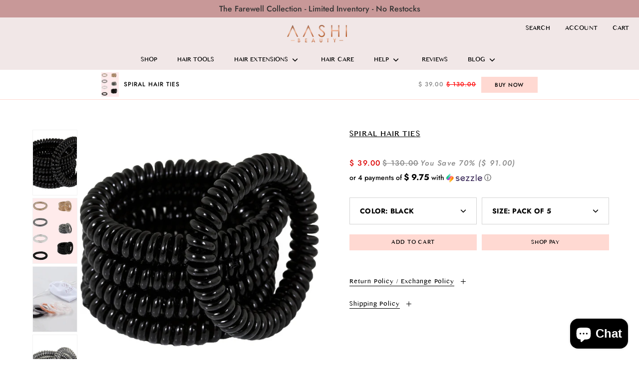

--- FILE ---
content_type: text/html; charset=utf-8
request_url: https://www.aashibeauty.com/en-mx/collections/accessories/products/spiral-hair-ties
body_size: 50062
content:















<!DOCTYPE html>
<html class="no-js no-touch" lang="en">
<head>
	<meta charset="utf-8">
	<meta http-equiv='X-UA-Compatible' content='IE=edge,chrome=1'>
	<meta name="viewport" content="width=device-width, height=device-height, initial-scale=1.0, minimum-scale=1.0">
	<link rel="canonical" href="https://www.aashibeauty.com/en-mx/products/spiral-hair-ties" />
	<link rel="prefetch" href="https://www.aashibeauty.com" as="document">
	<link rel="preload" as="style" href="//www.aashibeauty.com/cdn/shop/t/56/assets/theme.dev.css?v=116131302771435813531675040893">
	<link rel="preload" as="script" href="//www.aashibeauty.com/cdn/shop/t/56/assets/lazysizes.min.js?v=111431644619468174291660390002">
	<link rel="preload" as="script" href="//www.aashibeauty.com/cdn/shop/t/56/assets/theme.js?v=68506387234699137071680696330">
	<link rel="preload" as="image" href="//www.aashibeauty.com/cdn/shop/t/56/assets/loading.svg?v=12949615357343360751660390002">

	<link rel="dns-prefetch" href="https://cdn.shopify.com">
	<link rel="dns-prefetch" href="https://v.shopify.com">
	<link rel="dns-prefetch" href="https://fonts.googleapis.com" crossorigin>
	<link rel="dns-prefetch" href="https://cdn.shopifycloud.com">
	<link rel="dns-prefetch" href="https://cdnjs.cloudflare.com">
	<link rel="dns-prefetch" href="https://www.google-analytics.com">
	<link rel="preconnect" href="https://fonts.shopifycdn.com" crossorigin>
	<link rel="preconnect" href="https://ajax.googleapis.com">
	<link rel="preconnect" href="https://customjs.s.asaplabs.io">
	<link rel="dns-prefetch" href="https://monorail-edge.shopifysvc.com"><link rel="shortcut icon" href="//www.aashibeauty.com/cdn/shop/files/favicon_1_32x32.png?v=1675886424" type="image/png" />
	<title>Spiral Hair Ties / Pack of SOLID Colour - Aashi Beauty</title><meta name="description" content="Buy a pack of 5 solid color spiral-shaped hair ties at just $13.99 from Aasi Beauty. Ideally perfect for tying or styling &amp; keep your bun &amp; ponytail secure!"><!-- /snippets/social-meta-tags.liquid -->




<meta property="og:site_name" content="Aashi Beauty">
<meta property="og:url" content="https://www.aashibeauty.com/en-mx/products/spiral-hair-ties">
<meta property="og:title" content="Spiral Hair Ties / Pack of SOLID Colour - Aashi Beauty">
<meta property="og:type" content="product">
<meta property="og:description" content="Buy a pack of 5 solid color spiral-shaped hair ties at just $13.99 from Aasi Beauty. Ideally perfect for tying or styling &amp; keep your bun &amp; ponytail secure!">

  <meta property="og:price:amount" content="39.00">
  <meta property="og:price:currency" content="MXN">

<meta property="og:image" content="http://www.aashibeauty.com/cdn/shop/products/spiral-hair-ties-pack-of-solid-colour-602875_1200x1200.jpg?v=1699995348"><meta property="og:image" content="http://www.aashibeauty.com/cdn/shop/products/spiral-hair-ties-pack-of-solid-colour-594737_1200x1200.jpg?v=1699941157"><meta property="og:image" content="http://www.aashibeauty.com/cdn/shop/products/spiral-hair-ties-pack-of-solid-colour-654115_1200x1200.jpg?v=1699941157">
<meta property="og:image:secure_url" content="https://www.aashibeauty.com/cdn/shop/products/spiral-hair-ties-pack-of-solid-colour-602875_1200x1200.jpg?v=1699995348"><meta property="og:image:secure_url" content="https://www.aashibeauty.com/cdn/shop/products/spiral-hair-ties-pack-of-solid-colour-594737_1200x1200.jpg?v=1699941157"><meta property="og:image:secure_url" content="https://www.aashibeauty.com/cdn/shop/products/spiral-hair-ties-pack-of-solid-colour-654115_1200x1200.jpg?v=1699941157">


<meta name="twitter:card" content="summary_large_image">
<meta name="twitter:title" content="Spiral Hair Ties / Pack of SOLID Colour - Aashi Beauty">
<meta name="twitter:description" content="Buy a pack of 5 solid color spiral-shaped hair ties at just $13.99 from Aasi Beauty. Ideally perfect for tying or styling &amp; keep your bun &amp; ponytail secure!"><link rel="preload" as="font" href="//www.aashibeauty.com/cdn/fonts/jost/jost_n5.7c8497861ffd15f4e1284cd221f14658b0e95d61.woff2" type="font/woff2" crossorigin>
<link rel="preload" as="font" href="//www.aashibeauty.com/cdn/fonts/jost/jost_n5.7c8497861ffd15f4e1284cd221f14658b0e95d61.woff2" type="font/woff2" crossorigin><link rel="preload" as="font" href="//www.aashibeauty.com/cdn/fonts/jost/jost_n7.921dc18c13fa0b0c94c5e2517ffe06139c3615a3.woff2" type="font/woff2" crossorigin><link rel="preload" as="font" href="//www.aashibeauty.com/cdn/fonts/jost/jost_i5.a6c7dbde35f2b89f8461eacda9350127566e5d51.woff2" type="font/woff2" crossorigin><link rel="preload" as="font" href="//www.aashibeauty.com/cdn/fonts/jost/jost_n6.ec1178db7a7515114a2d84e3dd680832b7af8b99.woff2" type="font/woff2" crossorigin><link rel="preload" as="font" href="//www.aashibeauty.com/cdn/fonts/jost/jost_n7.921dc18c13fa0b0c94c5e2517ffe06139c3615a3.woff2" type="font/woff2" crossorigin><link rel="preload" as="font" href="//www.aashibeauty.com/cdn/fonts/jost/jost_i7.d8201b854e41e19d7ed9b1a31fe4fe71deea6d3f.woff2" type="font/woff2" crossorigin><style data-shopify>@font-face {
  font-family: "MalayalamMN";
  src: url("https://cdn.shopify.com/s/files/1/0011/3872/0859/files/Malayalam_MN.ttc?v=1660744934") format("truetype");
}@font-face {
  font-family: Jost;
  font-weight: 500;
  font-style: normal;
  font-display: swap;
  src: url("//www.aashibeauty.com/cdn/fonts/jost/jost_n5.7c8497861ffd15f4e1284cd221f14658b0e95d61.woff2") format("woff2"),
       url("//www.aashibeauty.com/cdn/fonts/jost/jost_n5.fb6a06896db583cc2df5ba1b30d9c04383119dd9.woff") format("woff");
}

@font-face {
  font-family: Jost;
  font-weight: 500;
  font-style: normal;
  font-display: swap;
  src: url("//www.aashibeauty.com/cdn/fonts/jost/jost_n5.7c8497861ffd15f4e1284cd221f14658b0e95d61.woff2") format("woff2"),
       url("//www.aashibeauty.com/cdn/fonts/jost/jost_n5.fb6a06896db583cc2df5ba1b30d9c04383119dd9.woff") format("woff");
}

@font-face {
  font-family: Jost;
  font-weight: 700;
  font-style: normal;
  font-display: swap;
  src: url("//www.aashibeauty.com/cdn/fonts/jost/jost_n7.921dc18c13fa0b0c94c5e2517ffe06139c3615a3.woff2") format("woff2"),
       url("//www.aashibeauty.com/cdn/fonts/jost/jost_n7.cbfc16c98c1e195f46c536e775e4e959c5f2f22b.woff") format("woff");
}
@font-face {
  font-family: Jost;
  font-weight: 700;
  font-style: normal;
  font-display: swap;
  src: url("//www.aashibeauty.com/cdn/fonts/jost/jost_n7.921dc18c13fa0b0c94c5e2517ffe06139c3615a3.woff2") format("woff2"),
       url("//www.aashibeauty.com/cdn/fonts/jost/jost_n7.cbfc16c98c1e195f46c536e775e4e959c5f2f22b.woff") format("woff");
}
@font-face {
  font-family: Jost;
  font-weight: 500;
  font-style: italic;
  font-display: swap;
  src: url("//www.aashibeauty.com/cdn/fonts/jost/jost_i5.a6c7dbde35f2b89f8461eacda9350127566e5d51.woff2") format("woff2"),
       url("//www.aashibeauty.com/cdn/fonts/jost/jost_i5.2b58baee736487eede6bcdb523ca85eea2418357.woff") format("woff");
}
@font-face {
  font-family: Jost;
  font-weight: 700;
  font-style: italic;
  font-display: swap;
  src: url("//www.aashibeauty.com/cdn/fonts/jost/jost_i7.d8201b854e41e19d7ed9b1a31fe4fe71deea6d3f.woff2") format("woff2"),
       url("//www.aashibeauty.com/cdn/fonts/jost/jost_i7.eae515c34e26b6c853efddc3fc0c552e0de63757.woff") format("woff");
}
:root {---color-button-primary-bg: #ffd9d2;
  ---color-button-primary-bg-alpha-50: rgba(255, 217, 210, 0.5);
  ---color-button-primary-text: #000;
  ---color-button-primary-text-alpha-50: rgba(0, 0, 0, 0.5);
  ---color-button-secondary-bg: #ffffff;
  ---color-button-secondary-text:#000;
  ---color-button-secondary-text-alpha-50: rgba(0, 0, 0, 0.5);

  ---color-text: #000;
  ---color-text-darken: #000000;
  ---color-text-lighten: #333333;
  ---color-text-alpha-5: rgba(0, 0, 0, 0.05);
  ---color-text-alpha-8: rgba(0, 0, 0, 0.08);
  ---color-text-alpha-10: rgba(0, 0, 0, 0.1);
  ---color-text-alpha-15: rgba(0, 0, 0, 0.15);
  ---color-text-alpha-25: rgba(0, 0, 0, 0.25);
  ---color-text-alpha-55: rgba(0, 0, 0, 0.55);
  ---color-text-alpha-60: rgba(0, 0, 0, 0.6);
  ---color-text-alpha-85: rgba(0, 0, 0, 0.85);
  ---color-heading: #000;

  ---color-bg: #ffffff;
  ---color-bg-alpha-25: rgba(255, 255, 255, 0.25);
  ---color-bg-alpha-35: rgba(255, 255, 255, 0.35);
  ---color-bg-alpha-60: rgba(255, 255, 255, 0.6);
  ---color-bg-alpha-65: rgba(255, 255, 255, 0.65);
  ---color-bg-alpha-85: rgba(255, 255, 255, 0.85);
  ---color-bg-overlay: rgba(255, 255, 255, 0.75);
  ---color-bg-darken: #e6e6e6;
  ---color-bg-lighten-darken: #e6e6e6;
  ---color-bg-lighten-darken-contrast: #b3b3b3;
  ---color-drawer-border: #f2f2f2;

  ---color-accent: #ffd8d1;
  ---color-accent-text: #000;

  ---color-border: #d3d3d3;
  ---color-border-alpha-15: rgba(211, 211, 211, 0.15);
  ---color-border-alpha-30: rgba(211, 211, 211, 0.3);
  ---color-border-alpha-50: rgba(211, 211, 211, 0.5);
  ---color-border-alpha-65: rgba(211, 211, 211, 0.65);
  ---color-border-lighten-darken: #868686;

  ---color-product-grid-arrows: black;---color-disabled-grey: #F6F6F6;
  ---color-disabled-grey-darken: #C3C3C3;
  ---color-error-red: #D02E2E;
  ---color-error-red-bg: rgba(208, 46, 46, 0.15);
  ---color-success-green: #56AD6A;
  ---color-success-green-bg: #ECFEF0;---font-primary: 'MalayalamMN';
  ---font-stack-body: Jost, sans-serif;
  ---font-style-body: normal;
  ---font-adjust-body: 1.0;

  ---font-weight-body: 500;
  ---font-weight-body-medium: 600;
  ---font-weight-body-bold: 700;

  ---font-stack-heading: Jost, sans-serif;
  ---font-style-heading: normal;
  ---font-adjust-heading: 1.0;

  ---font-weight-heading: 500;
  ---font-weight-heading-bold: 700;---font-size-input: 1.0rem;---radius: 0px;
  ---radius-inner: 0px;
  ---radius-small: 0px;
  ---radius-tiny: 0px;
  ---radius-dropdown: 0px;---product-media-padding-top: 150.0%;
  ---product-media-background-size: cover;---loading-svg: url( "//www.aashibeauty.com/cdn/shop/t/56/assets/loading.svg?v=12949615357343360751660390002" );
  ---icon-check: url( "//www.aashibeauty.com/cdn/shop/t/56/assets/icon-check.svg?v=181034692338098753131660390001" );
  ---icon-close: url( "//www.aashibeauty.com/cdn/shop/t/56/assets/icon-close.svg?v=152460236205633315831660390001" );
  ---cart-loading-overlay: rgba(255, 255, 255, 0.85) url( "//www.aashibeauty.com/cdn/shop/t/56/assets/loading.svg?v=12949615357343360751660390002" ) no-repeat center center;--collection-sticky-bar-height: 0;--site-width: 1320px;
  --drawer-width: 320px;
  --drawer-transition: transform 0.4s cubic-bezier(0.46, 0.01, 0.32, 1);--gutter: 60px;
  --gutter-mobile: 10px;
  --grid-gutter: 10px;--grid: repeat(4, minmax(0, 1fr));
  --grid-tablet: repeat(2, minmax(0, 1fr));
  --grid-mobile: repeat(2, minmax(0, 1fr));
  --megamenu-grid: repeat(4, minmax(0, 1fr));--scrollbar-width: 0;--overlay: #ffffff;
  --overlay-opacity: 1;--input-bg: #fff;--swatch-size: 32px;
}
  #preview-bar-iframe,
  #dummy-chat-button-iframe {
    display: none !important;
  }
  html {
    padding-bottom: 0 !important;
  }</style><link href="//www.aashibeauty.com/cdn/shop/t/56/assets/theme.dev.css?v=116131302771435813531675040893" rel="stylesheet" type="text/css" media="all" /><script type="text/javascript">
    if (window.MSInputMethodContext && document.documentMode) {
      var scripts = document.getElementsByTagName('script')[0];
      var polyfill = document.createElement("script");
      polyfill.defer = true;
      polyfill.src = "//www.aashibeauty.com/cdn/shop/t/56/assets/ie11.js?v=144489047535103983231660390001";

      scripts.parentNode.insertBefore(polyfill, scripts);

      document.documentElement.classList.add('ie11');
    } else {
      document.documentElement.className = document.documentElement.className.replace('no-js', 'js');
    }

		window.theme = {
			assets: {
				smoothscroll: '//www.aashibeauty.com/cdn/shop/t/56/assets/smoothscroll.js?v=37906625415260927261660390002',
			},
			routes: {
				root_url: "\/en-mx",
				cart_url: "\/en-mx\/cart",
				cart_add_url: "\/en-mx\/cart\/add",
				cart_change_url: "\/en-mx\/cart\/change",
				shop_url: "https:\/\/www.aashibeauty.com",
				search_url: "\/en-mx\/search",
				product_recommendations_url: "\/en-mx\/recommendations\/products"
			},
			strings: {
				loading: "Loading more",
				load_more: "Load more",
				add_to_cart: "Add to Cart",
				remove: "Remove",
				sold_out: "Sold Out",
				sold_out_html: "Sold Out",
				on_sale_html: "Sale",
				unavailable: "Unavailable",
				zero_qty_error: "Quantity must be greater than 0.",
				cart_title: "SHOPPING CART",
				cart_empty: "Your cart is currently empty.",
				cart_price: "Price",
				cart_quantity: "Quantity",
				cart_total: "Total",
				cart_acceptance_error: "You must accept our terms and conditions.",
				limit_error: "Sorry, looks like we don\u0026#39;t have enough of this product.",
				continue_shopping: "Continue Shopping",
				results_one: " result",
				results_other: " results",
				no_results: "No results found",
				view_all: "View all",
				unit_price_separator: "per"
			},
			icons: {
				plus: '<svg aria-hidden="true" focusable="false" role="presentation" class="icon icon-plus" viewBox="0 0 14 14"><path d="M7 0a.75.75 0 01.75.75v12.5a.75.75 0 11-1.5 0V.75A.75.75 0 017 0z"/><path d="M14 7a.75.75 0 01-.75.75H.75a.75.75 0 110-1.5h12.5A.75.75 0 0114 7z"/></svg>',
				minus: '<svg aria-hidden="true" focusable="false" role="presentation" class="icon icon-minus" viewBox="0 0 14 14"><path d="M14 7a.75.75 0 01-.75.75H.75a.75.75 0 110-1.5h12.5A.75.75 0 0114 7z"/></svg>',
				close: '<svg aria-hidden="true" focusable="false" role="presentation" class="icon icon-close" viewBox="0 0 1024 920"><path d="M481.83 448L283.582 646.248c-8.331 8.331-8.331 21.839 0 30.17s21.839 8.331 30.17 0L512 478.17l198.248 198.248c8.331 8.331 21.839 8.331 30.17 0s8.331-21.839 0-30.17L542.17 448l198.248-198.248c8.331-8.331 8.331-21.839 0-30.17s-21.839-8.331-30.17 0L512 417.83 313.752 219.582c-8.331-8.331-21.839-8.331-30.17 0s-8.331 21.839 0 30.17L481.83 448z"/></svg>'
			},
			settings: {
				cartType: "page",
				gridImageSize: "cover",
				enableInfinityScroll: false,
				enablePaymentButton: false,
				enableReviews: false,
				showSaleBadge: true,
				enableYotpo: false,
				enableAcceptTerms: false,
				yotpoId: "",
				productBadgeStyle: "rectangle",
				productGridSlideshow: false,
				quickButton: "buy",
				mobileMenuBehaviour: "trigger",
			},
			moneyFormat: "$ {{amount}}",
			info: {
				name: 'Palo Alto'
			},
			version: '3.0.1'
		};
		window.lazySizesConfig = window.lazySizesConfig || {};
        window.lazySizesConfig.preloadAfterLoad = true;
		window.PaloAlto = window.PaloAlto || {};
		window.slate = window.slate || {};
		window.isHeaderTransparent = false;
		window.initialHeaderHeight = 0;
		window.lastWindowWidth = window.innerWidth || document.documentElement.clientWidth;
	</script>
	<script src="//www.aashibeauty.com/cdn/shop/t/56/assets/lazysizes.min.js?v=111431644619468174291660390002" async="async"></script><script src="https://ajax.googleapis.com/ajax/libs/jquery/3.6.0/jquery.min.js"></script>
    
    <link rel="stylesheet" type="text/css" href="//cdn.jsdelivr.net/npm/slick-carousel@1.8.1/slick/slick.css"/>
    
    <script type="text/javascript" src="//cdn.jsdelivr.net/npm/slick-carousel@1.8.1/slick/slick.min.js"></script>
    
	<script src="//www.aashibeauty.com/cdn/shop/t/56/assets/theme.js?v=68506387234699137071680696330" defer="defer"></script>

	
  <script>window.performance && window.performance.mark && window.performance.mark('shopify.content_for_header.start');</script><meta name="google-site-verification" content="8crKawr-UUJA3-I_9K2kHEpfuGjs4mhUphrfBS12uZ8">
<meta name="facebook-domain-verification" content="6lnm2mkmyxjbi3stl8drdfb2u0rouw">
<meta name="facebook-domain-verification" content="sxxp2nxgay7wqe3pfwm7ee5vbde97s">
<meta id="shopify-digital-wallet" name="shopify-digital-wallet" content="/1138720859/digital_wallets/dialog">
<meta name="shopify-checkout-api-token" content="459782158b5116e40712e8632feaf50d">
<meta id="in-context-paypal-metadata" data-shop-id="1138720859" data-venmo-supported="false" data-environment="production" data-locale="en_US" data-paypal-v4="true" data-currency="MXN">
<link rel="alternate" hreflang="x-default" href="https://www.aashibeauty.com/products/spiral-hair-ties">
<link rel="alternate" hreflang="en" href="https://www.aashibeauty.com/products/spiral-hair-ties">
<link rel="alternate" hreflang="en-MX" href="https://www.aashibeauty.com/en-mx/products/spiral-hair-ties">
<link rel="alternate" type="application/json+oembed" href="https://www.aashibeauty.com/en-mx/products/spiral-hair-ties.oembed">
<script async="async" src="/checkouts/internal/preloads.js?locale=en-MX"></script>
<link rel="preconnect" href="https://shop.app" crossorigin="anonymous">
<script async="async" src="https://shop.app/checkouts/internal/preloads.js?locale=en-MX&shop_id=1138720859" crossorigin="anonymous"></script>
<script id="apple-pay-shop-capabilities" type="application/json">{"shopId":1138720859,"countryCode":"CA","currencyCode":"MXN","merchantCapabilities":["supports3DS"],"merchantId":"gid:\/\/shopify\/Shop\/1138720859","merchantName":"Aashi Beauty","requiredBillingContactFields":["postalAddress","email","phone"],"requiredShippingContactFields":["postalAddress","email","phone"],"shippingType":"shipping","supportedNetworks":["visa","masterCard","amex","discover","interac","jcb"],"total":{"type":"pending","label":"Aashi Beauty","amount":"1.00"},"shopifyPaymentsEnabled":true,"supportsSubscriptions":true}</script>
<script id="shopify-features" type="application/json">{"accessToken":"459782158b5116e40712e8632feaf50d","betas":["rich-media-storefront-analytics"],"domain":"www.aashibeauty.com","predictiveSearch":true,"shopId":1138720859,"locale":"en"}</script>
<script>var Shopify = Shopify || {};
Shopify.shop = "aashibeauty.myshopify.com";
Shopify.locale = "en";
Shopify.currency = {"active":"MXN","rate":"12.920238"};
Shopify.country = "MX";
Shopify.theme = {"name":"AASHI REBORN 2023","id":121579438183,"schema_name":"Palo Alto","schema_version":"3.0.1","theme_store_id":null,"role":"main"};
Shopify.theme.handle = "null";
Shopify.theme.style = {"id":null,"handle":null};
Shopify.cdnHost = "www.aashibeauty.com/cdn";
Shopify.routes = Shopify.routes || {};
Shopify.routes.root = "/en-mx/";</script>
<script type="module">!function(o){(o.Shopify=o.Shopify||{}).modules=!0}(window);</script>
<script>!function(o){function n(){var o=[];function n(){o.push(Array.prototype.slice.apply(arguments))}return n.q=o,n}var t=o.Shopify=o.Shopify||{};t.loadFeatures=n(),t.autoloadFeatures=n()}(window);</script>
<script>
  window.ShopifyPay = window.ShopifyPay || {};
  window.ShopifyPay.apiHost = "shop.app\/pay";
  window.ShopifyPay.redirectState = null;
</script>
<script id="shop-js-analytics" type="application/json">{"pageType":"product"}</script>
<script defer="defer" async type="module" src="//www.aashibeauty.com/cdn/shopifycloud/shop-js/modules/v2/client.init-shop-cart-sync_C5BV16lS.en.esm.js"></script>
<script defer="defer" async type="module" src="//www.aashibeauty.com/cdn/shopifycloud/shop-js/modules/v2/chunk.common_CygWptCX.esm.js"></script>
<script type="module">
  await import("//www.aashibeauty.com/cdn/shopifycloud/shop-js/modules/v2/client.init-shop-cart-sync_C5BV16lS.en.esm.js");
await import("//www.aashibeauty.com/cdn/shopifycloud/shop-js/modules/v2/chunk.common_CygWptCX.esm.js");

  window.Shopify.SignInWithShop?.initShopCartSync?.({"fedCMEnabled":true,"windoidEnabled":true});

</script>
<script>
  window.Shopify = window.Shopify || {};
  if (!window.Shopify.featureAssets) window.Shopify.featureAssets = {};
  window.Shopify.featureAssets['shop-js'] = {"shop-cart-sync":["modules/v2/client.shop-cart-sync_ZFArdW7E.en.esm.js","modules/v2/chunk.common_CygWptCX.esm.js"],"init-fed-cm":["modules/v2/client.init-fed-cm_CmiC4vf6.en.esm.js","modules/v2/chunk.common_CygWptCX.esm.js"],"shop-button":["modules/v2/client.shop-button_tlx5R9nI.en.esm.js","modules/v2/chunk.common_CygWptCX.esm.js"],"shop-cash-offers":["modules/v2/client.shop-cash-offers_DOA2yAJr.en.esm.js","modules/v2/chunk.common_CygWptCX.esm.js","modules/v2/chunk.modal_D71HUcav.esm.js"],"init-windoid":["modules/v2/client.init-windoid_sURxWdc1.en.esm.js","modules/v2/chunk.common_CygWptCX.esm.js"],"shop-toast-manager":["modules/v2/client.shop-toast-manager_ClPi3nE9.en.esm.js","modules/v2/chunk.common_CygWptCX.esm.js"],"init-shop-email-lookup-coordinator":["modules/v2/client.init-shop-email-lookup-coordinator_B8hsDcYM.en.esm.js","modules/v2/chunk.common_CygWptCX.esm.js"],"init-shop-cart-sync":["modules/v2/client.init-shop-cart-sync_C5BV16lS.en.esm.js","modules/v2/chunk.common_CygWptCX.esm.js"],"avatar":["modules/v2/client.avatar_BTnouDA3.en.esm.js"],"pay-button":["modules/v2/client.pay-button_FdsNuTd3.en.esm.js","modules/v2/chunk.common_CygWptCX.esm.js"],"init-customer-accounts":["modules/v2/client.init-customer-accounts_DxDtT_ad.en.esm.js","modules/v2/client.shop-login-button_C5VAVYt1.en.esm.js","modules/v2/chunk.common_CygWptCX.esm.js","modules/v2/chunk.modal_D71HUcav.esm.js"],"init-shop-for-new-customer-accounts":["modules/v2/client.init-shop-for-new-customer-accounts_ChsxoAhi.en.esm.js","modules/v2/client.shop-login-button_C5VAVYt1.en.esm.js","modules/v2/chunk.common_CygWptCX.esm.js","modules/v2/chunk.modal_D71HUcav.esm.js"],"shop-login-button":["modules/v2/client.shop-login-button_C5VAVYt1.en.esm.js","modules/v2/chunk.common_CygWptCX.esm.js","modules/v2/chunk.modal_D71HUcav.esm.js"],"init-customer-accounts-sign-up":["modules/v2/client.init-customer-accounts-sign-up_CPSyQ0Tj.en.esm.js","modules/v2/client.shop-login-button_C5VAVYt1.en.esm.js","modules/v2/chunk.common_CygWptCX.esm.js","modules/v2/chunk.modal_D71HUcav.esm.js"],"shop-follow-button":["modules/v2/client.shop-follow-button_Cva4Ekp9.en.esm.js","modules/v2/chunk.common_CygWptCX.esm.js","modules/v2/chunk.modal_D71HUcav.esm.js"],"checkout-modal":["modules/v2/client.checkout-modal_BPM8l0SH.en.esm.js","modules/v2/chunk.common_CygWptCX.esm.js","modules/v2/chunk.modal_D71HUcav.esm.js"],"lead-capture":["modules/v2/client.lead-capture_Bi8yE_yS.en.esm.js","modules/v2/chunk.common_CygWptCX.esm.js","modules/v2/chunk.modal_D71HUcav.esm.js"],"shop-login":["modules/v2/client.shop-login_D6lNrXab.en.esm.js","modules/v2/chunk.common_CygWptCX.esm.js","modules/v2/chunk.modal_D71HUcav.esm.js"],"payment-terms":["modules/v2/client.payment-terms_CZxnsJam.en.esm.js","modules/v2/chunk.common_CygWptCX.esm.js","modules/v2/chunk.modal_D71HUcav.esm.js"]};
</script>
<script>(function() {
  var isLoaded = false;
  function asyncLoad() {
    if (isLoaded) return;
    isLoaded = true;
    var urls = ["https:\/\/cdn-stamped-io.azureedge.net\/files\/shopify.v2.min.js?shop=aashibeauty.myshopify.com","https:\/\/cdn1.stamped.io\/files\/shopify.v2.min.js?shop=aashibeauty.myshopify.com","https:\/\/cdn1.stamped.io\/files\/widget.min.js?shop=aashibeauty.myshopify.com","https:\/\/embed.tawk.to\/widget-script\/5b7dca9bafc2c34e96e7cf81\/default.js?shop=aashibeauty.myshopify.com","https:\/\/scripttags.jst.ai\/shopify_justuno_1138720859_6ca29210-5dda-11ec-a58a-f1799901d9e6.js?shop=aashibeauty.myshopify.com","https:\/\/static.returngo.ai\/master.returngo.ai\/returngo.min.js?shop=aashibeauty.myshopify.com","https:\/\/www.vwa.la\/vwala.f188b97c58de32567039.js?shop=aashibeauty.myshopify.com","\/\/shopify.privy.com\/widget.js?shop=aashibeauty.myshopify.com","https:\/\/cdn.nfcube.com\/instafeed-ca5a02da74c8184c264c81f08b7ca7b2.js?shop=aashibeauty.myshopify.com","https:\/\/cdn.hextom.com\/js\/freeshippingbar.js?shop=aashibeauty.myshopify.com","https:\/\/cdn.hextom.com\/js\/ultimatesalesboost.js?shop=aashibeauty.myshopify.com","\/\/cdn.shopify.com\/proxy\/2d6ec2d4e5d077e1554c43bcc6115a4e8c89615046c5f40afdbe6f5434f692ca\/tabs.tkdigital.dev\/scripts\/ne_smart_tabs_ce0e3ad2e60e3ae47e7bc994bcbfad16.js?shop=aashibeauty.myshopify.com\u0026sp-cache-control=cHVibGljLCBtYXgtYWdlPTkwMA","https:\/\/na.shgcdn3.com\/pixel-collector.js?shop=aashibeauty.myshopify.com"];
    for (var i = 0; i < urls.length; i++) {
      var s = document.createElement('script');
      s.type = 'text/javascript';
      s.async = true;
      s.src = urls[i];
      var x = document.getElementsByTagName('script')[0];
      x.parentNode.insertBefore(s, x);
    }
  };
  if(window.attachEvent) {
    window.attachEvent('onload', asyncLoad);
  } else {
    window.addEventListener('load', asyncLoad, false);
  }
})();</script>
<script id="__st">var __st={"a":1138720859,"offset":-28800,"reqid":"f8a7602d-6bee-4f0a-be62-7f0447b7d045-1768720345","pageurl":"www.aashibeauty.com\/en-mx\/collections\/accessories\/products\/spiral-hair-ties","u":"c135b73c1580","p":"product","rtyp":"product","rid":789184282715};</script>
<script>window.ShopifyPaypalV4VisibilityTracking = true;</script>
<script id="captcha-bootstrap">!function(){'use strict';const t='contact',e='account',n='new_comment',o=[[t,t],['blogs',n],['comments',n],[t,'customer']],c=[[e,'customer_login'],[e,'guest_login'],[e,'recover_customer_password'],[e,'create_customer']],r=t=>t.map((([t,e])=>`form[action*='/${t}']:not([data-nocaptcha='true']) input[name='form_type'][value='${e}']`)).join(','),a=t=>()=>t?[...document.querySelectorAll(t)].map((t=>t.form)):[];function s(){const t=[...o],e=r(t);return a(e)}const i='password',u='form_key',d=['recaptcha-v3-token','g-recaptcha-response','h-captcha-response',i],f=()=>{try{return window.sessionStorage}catch{return}},m='__shopify_v',_=t=>t.elements[u];function p(t,e,n=!1){try{const o=window.sessionStorage,c=JSON.parse(o.getItem(e)),{data:r}=function(t){const{data:e,action:n}=t;return t[m]||n?{data:e,action:n}:{data:t,action:n}}(c);for(const[e,n]of Object.entries(r))t.elements[e]&&(t.elements[e].value=n);n&&o.removeItem(e)}catch(o){console.error('form repopulation failed',{error:o})}}const l='form_type',E='cptcha';function T(t){t.dataset[E]=!0}const w=window,h=w.document,L='Shopify',v='ce_forms',y='captcha';let A=!1;((t,e)=>{const n=(g='f06e6c50-85a8-45c8-87d0-21a2b65856fe',I='https://cdn.shopify.com/shopifycloud/storefront-forms-hcaptcha/ce_storefront_forms_captcha_hcaptcha.v1.5.2.iife.js',D={infoText:'Protected by hCaptcha',privacyText:'Privacy',termsText:'Terms'},(t,e,n)=>{const o=w[L][v],c=o.bindForm;if(c)return c(t,g,e,D).then(n);var r;o.q.push([[t,g,e,D],n]),r=I,A||(h.body.append(Object.assign(h.createElement('script'),{id:'captcha-provider',async:!0,src:r})),A=!0)});var g,I,D;w[L]=w[L]||{},w[L][v]=w[L][v]||{},w[L][v].q=[],w[L][y]=w[L][y]||{},w[L][y].protect=function(t,e){n(t,void 0,e),T(t)},Object.freeze(w[L][y]),function(t,e,n,w,h,L){const[v,y,A,g]=function(t,e,n){const i=e?o:[],u=t?c:[],d=[...i,...u],f=r(d),m=r(i),_=r(d.filter((([t,e])=>n.includes(e))));return[a(f),a(m),a(_),s()]}(w,h,L),I=t=>{const e=t.target;return e instanceof HTMLFormElement?e:e&&e.form},D=t=>v().includes(t);t.addEventListener('submit',(t=>{const e=I(t);if(!e)return;const n=D(e)&&!e.dataset.hcaptchaBound&&!e.dataset.recaptchaBound,o=_(e),c=g().includes(e)&&(!o||!o.value);(n||c)&&t.preventDefault(),c&&!n&&(function(t){try{if(!f())return;!function(t){const e=f();if(!e)return;const n=_(t);if(!n)return;const o=n.value;o&&e.removeItem(o)}(t);const e=Array.from(Array(32),(()=>Math.random().toString(36)[2])).join('');!function(t,e){_(t)||t.append(Object.assign(document.createElement('input'),{type:'hidden',name:u})),t.elements[u].value=e}(t,e),function(t,e){const n=f();if(!n)return;const o=[...t.querySelectorAll(`input[type='${i}']`)].map((({name:t})=>t)),c=[...d,...o],r={};for(const[a,s]of new FormData(t).entries())c.includes(a)||(r[a]=s);n.setItem(e,JSON.stringify({[m]:1,action:t.action,data:r}))}(t,e)}catch(e){console.error('failed to persist form',e)}}(e),e.submit())}));const S=(t,e)=>{t&&!t.dataset[E]&&(n(t,e.some((e=>e===t))),T(t))};for(const o of['focusin','change'])t.addEventListener(o,(t=>{const e=I(t);D(e)&&S(e,y())}));const B=e.get('form_key'),M=e.get(l),P=B&&M;t.addEventListener('DOMContentLoaded',(()=>{const t=y();if(P)for(const e of t)e.elements[l].value===M&&p(e,B);[...new Set([...A(),...v().filter((t=>'true'===t.dataset.shopifyCaptcha))])].forEach((e=>S(e,t)))}))}(h,new URLSearchParams(w.location.search),n,t,e,['guest_login'])})(!0,!0)}();</script>
<script integrity="sha256-4kQ18oKyAcykRKYeNunJcIwy7WH5gtpwJnB7kiuLZ1E=" data-source-attribution="shopify.loadfeatures" defer="defer" src="//www.aashibeauty.com/cdn/shopifycloud/storefront/assets/storefront/load_feature-a0a9edcb.js" crossorigin="anonymous"></script>
<script crossorigin="anonymous" defer="defer" src="//www.aashibeauty.com/cdn/shopifycloud/storefront/assets/shopify_pay/storefront-65b4c6d7.js?v=20250812"></script>
<script data-source-attribution="shopify.dynamic_checkout.dynamic.init">var Shopify=Shopify||{};Shopify.PaymentButton=Shopify.PaymentButton||{isStorefrontPortableWallets:!0,init:function(){window.Shopify.PaymentButton.init=function(){};var t=document.createElement("script");t.src="https://www.aashibeauty.com/cdn/shopifycloud/portable-wallets/latest/portable-wallets.en.js",t.type="module",document.head.appendChild(t)}};
</script>
<script data-source-attribution="shopify.dynamic_checkout.buyer_consent">
  function portableWalletsHideBuyerConsent(e){var t=document.getElementById("shopify-buyer-consent"),n=document.getElementById("shopify-subscription-policy-button");t&&n&&(t.classList.add("hidden"),t.setAttribute("aria-hidden","true"),n.removeEventListener("click",e))}function portableWalletsShowBuyerConsent(e){var t=document.getElementById("shopify-buyer-consent"),n=document.getElementById("shopify-subscription-policy-button");t&&n&&(t.classList.remove("hidden"),t.removeAttribute("aria-hidden"),n.addEventListener("click",e))}window.Shopify?.PaymentButton&&(window.Shopify.PaymentButton.hideBuyerConsent=portableWalletsHideBuyerConsent,window.Shopify.PaymentButton.showBuyerConsent=portableWalletsShowBuyerConsent);
</script>
<script>
  function portableWalletsCleanup(e){e&&e.src&&console.error("Failed to load portable wallets script "+e.src);var t=document.querySelectorAll("shopify-accelerated-checkout .shopify-payment-button__skeleton, shopify-accelerated-checkout-cart .wallet-cart-button__skeleton"),e=document.getElementById("shopify-buyer-consent");for(let e=0;e<t.length;e++)t[e].remove();e&&e.remove()}function portableWalletsNotLoadedAsModule(e){e instanceof ErrorEvent&&"string"==typeof e.message&&e.message.includes("import.meta")&&"string"==typeof e.filename&&e.filename.includes("portable-wallets")&&(window.removeEventListener("error",portableWalletsNotLoadedAsModule),window.Shopify.PaymentButton.failedToLoad=e,"loading"===document.readyState?document.addEventListener("DOMContentLoaded",window.Shopify.PaymentButton.init):window.Shopify.PaymentButton.init())}window.addEventListener("error",portableWalletsNotLoadedAsModule);
</script>

<script type="module" src="https://www.aashibeauty.com/cdn/shopifycloud/portable-wallets/latest/portable-wallets.en.js" onError="portableWalletsCleanup(this)" crossorigin="anonymous"></script>
<script nomodule>
  document.addEventListener("DOMContentLoaded", portableWalletsCleanup);
</script>

<link id="shopify-accelerated-checkout-styles" rel="stylesheet" media="screen" href="https://www.aashibeauty.com/cdn/shopifycloud/portable-wallets/latest/accelerated-checkout-backwards-compat.css" crossorigin="anonymous">
<style id="shopify-accelerated-checkout-cart">
        #shopify-buyer-consent {
  margin-top: 1em;
  display: inline-block;
  width: 100%;
}

#shopify-buyer-consent.hidden {
  display: none;
}

#shopify-subscription-policy-button {
  background: none;
  border: none;
  padding: 0;
  text-decoration: underline;
  font-size: inherit;
  cursor: pointer;
}

#shopify-subscription-policy-button::before {
  box-shadow: none;
}

      </style>

<script>window.performance && window.performance.mark && window.performance.mark('shopify.content_for_header.end');</script>
  





  <script type="text/javascript">
    
      window.__shgMoneyFormat = window.__shgMoneyFormat || {"AED":{"currency":"AED","currency_symbol":"د.إ","currency_symbol_location":"left","decimal_places":2,"decimal_separator":".","thousands_separator":","},"AFN":{"currency":"AFN","currency_symbol":"؋","currency_symbol_location":"left","decimal_places":2,"decimal_separator":".","thousands_separator":","},"ALL":{"currency":"ALL","currency_symbol":"L","currency_symbol_location":"left","decimal_places":2,"decimal_separator":".","thousands_separator":","},"AMD":{"currency":"AMD","currency_symbol":"դր.","currency_symbol_location":"left","decimal_places":2,"decimal_separator":".","thousands_separator":","},"ANG":{"currency":"ANG","currency_symbol":"ƒ","currency_symbol_location":"left","decimal_places":2,"decimal_separator":".","thousands_separator":","},"AUD":{"currency":"AUD","currency_symbol":"$","currency_symbol_location":"left","decimal_places":2,"decimal_separator":".","thousands_separator":","},"AWG":{"currency":"AWG","currency_symbol":"ƒ","currency_symbol_location":"left","decimal_places":2,"decimal_separator":".","thousands_separator":","},"AZN":{"currency":"AZN","currency_symbol":"₼","currency_symbol_location":"left","decimal_places":2,"decimal_separator":".","thousands_separator":","},"BAM":{"currency":"BAM","currency_symbol":"КМ","currency_symbol_location":"left","decimal_places":2,"decimal_separator":".","thousands_separator":","},"BBD":{"currency":"BBD","currency_symbol":"$","currency_symbol_location":"left","decimal_places":2,"decimal_separator":".","thousands_separator":","},"BDT":{"currency":"BDT","currency_symbol":"৳","currency_symbol_location":"left","decimal_places":2,"decimal_separator":".","thousands_separator":","},"BGN":{"currency":"BGN","currency_symbol":"лв.","currency_symbol_location":"left","decimal_places":2,"decimal_separator":".","thousands_separator":","},"BIF":{"currency":"BIF","currency_symbol":"Fr","currency_symbol_location":"left","decimal_places":2,"decimal_separator":".","thousands_separator":","},"BND":{"currency":"BND","currency_symbol":"$","currency_symbol_location":"left","decimal_places":2,"decimal_separator":".","thousands_separator":","},"BOB":{"currency":"BOB","currency_symbol":"Bs.","currency_symbol_location":"left","decimal_places":2,"decimal_separator":".","thousands_separator":","},"BSD":{"currency":"BSD","currency_symbol":"$","currency_symbol_location":"left","decimal_places":2,"decimal_separator":".","thousands_separator":","},"BWP":{"currency":"BWP","currency_symbol":"P","currency_symbol_location":"left","decimal_places":2,"decimal_separator":".","thousands_separator":","},"BZD":{"currency":"BZD","currency_symbol":"$","currency_symbol_location":"left","decimal_places":2,"decimal_separator":".","thousands_separator":","},"CAD":{"currency":"CAD","currency_symbol":"$","currency_symbol_location":"left","decimal_places":2,"decimal_separator":".","thousands_separator":","},"CDF":{"currency":"CDF","currency_symbol":"Fr","currency_symbol_location":"left","decimal_places":2,"decimal_separator":".","thousands_separator":","},"CHF":{"currency":"CHF","currency_symbol":"CHF","currency_symbol_location":"left","decimal_places":2,"decimal_separator":".","thousands_separator":","},"CNY":{"currency":"CNY","currency_symbol":"¥","currency_symbol_location":"left","decimal_places":2,"decimal_separator":".","thousands_separator":","},"CRC":{"currency":"CRC","currency_symbol":"₡","currency_symbol_location":"left","decimal_places":2,"decimal_separator":".","thousands_separator":","},"CVE":{"currency":"CVE","currency_symbol":"$","currency_symbol_location":"left","decimal_places":2,"decimal_separator":".","thousands_separator":","},"CZK":{"currency":"CZK","currency_symbol":"Kč","currency_symbol_location":"left","decimal_places":2,"decimal_separator":".","thousands_separator":","},"DJF":{"currency":"DJF","currency_symbol":"Fdj","currency_symbol_location":"left","decimal_places":2,"decimal_separator":".","thousands_separator":","},"DKK":{"currency":"DKK","currency_symbol":"kr.","currency_symbol_location":"left","decimal_places":2,"decimal_separator":".","thousands_separator":","},"DOP":{"currency":"DOP","currency_symbol":"$","currency_symbol_location":"left","decimal_places":2,"decimal_separator":".","thousands_separator":","},"DZD":{"currency":"DZD","currency_symbol":"د.ج","currency_symbol_location":"left","decimal_places":2,"decimal_separator":".","thousands_separator":","},"EGP":{"currency":"EGP","currency_symbol":"ج.م","currency_symbol_location":"left","decimal_places":2,"decimal_separator":".","thousands_separator":","},"ETB":{"currency":"ETB","currency_symbol":"Br","currency_symbol_location":"left","decimal_places":2,"decimal_separator":".","thousands_separator":","},"EUR":{"currency":"EUR","currency_symbol":"€","currency_symbol_location":"left","decimal_places":2,"decimal_separator":".","thousands_separator":","},"FJD":{"currency":"FJD","currency_symbol":"$","currency_symbol_location":"left","decimal_places":2,"decimal_separator":".","thousands_separator":","},"FKP":{"currency":"FKP","currency_symbol":"£","currency_symbol_location":"left","decimal_places":2,"decimal_separator":".","thousands_separator":","},"GBP":{"currency":"GBP","currency_symbol":"£","currency_symbol_location":"left","decimal_places":2,"decimal_separator":".","thousands_separator":","},"GMD":{"currency":"GMD","currency_symbol":"D","currency_symbol_location":"left","decimal_places":2,"decimal_separator":".","thousands_separator":","},"GNF":{"currency":"GNF","currency_symbol":"Fr","currency_symbol_location":"left","decimal_places":2,"decimal_separator":".","thousands_separator":","},"GTQ":{"currency":"GTQ","currency_symbol":"Q","currency_symbol_location":"left","decimal_places":2,"decimal_separator":".","thousands_separator":","},"GYD":{"currency":"GYD","currency_symbol":"$","currency_symbol_location":"left","decimal_places":2,"decimal_separator":".","thousands_separator":","},"HKD":{"currency":"HKD","currency_symbol":"$","currency_symbol_location":"left","decimal_places":2,"decimal_separator":".","thousands_separator":","},"HNL":{"currency":"HNL","currency_symbol":"L","currency_symbol_location":"left","decimal_places":2,"decimal_separator":".","thousands_separator":","},"HUF":{"currency":"HUF","currency_symbol":"Ft","currency_symbol_location":"left","decimal_places":2,"decimal_separator":".","thousands_separator":","},"IDR":{"currency":"IDR","currency_symbol":"Rp","currency_symbol_location":"left","decimal_places":2,"decimal_separator":".","thousands_separator":","},"ILS":{"currency":"ILS","currency_symbol":"₪","currency_symbol_location":"left","decimal_places":2,"decimal_separator":".","thousands_separator":","},"INR":{"currency":"INR","currency_symbol":"₹","currency_symbol_location":"left","decimal_places":2,"decimal_separator":".","thousands_separator":","},"ISK":{"currency":"ISK","currency_symbol":"kr.","currency_symbol_location":"left","decimal_places":2,"decimal_separator":".","thousands_separator":","},"JMD":{"currency":"JMD","currency_symbol":"$","currency_symbol_location":"left","decimal_places":2,"decimal_separator":".","thousands_separator":","},"JPY":{"currency":"JPY","currency_symbol":"¥","currency_symbol_location":"left","decimal_places":2,"decimal_separator":".","thousands_separator":","},"KES":{"currency":"KES","currency_symbol":"KSh","currency_symbol_location":"left","decimal_places":2,"decimal_separator":".","thousands_separator":","},"KGS":{"currency":"KGS","currency_symbol":"som","currency_symbol_location":"left","decimal_places":2,"decimal_separator":".","thousands_separator":","},"KHR":{"currency":"KHR","currency_symbol":"៛","currency_symbol_location":"left","decimal_places":2,"decimal_separator":".","thousands_separator":","},"KMF":{"currency":"KMF","currency_symbol":"Fr","currency_symbol_location":"left","decimal_places":2,"decimal_separator":".","thousands_separator":","},"KRW":{"currency":"KRW","currency_symbol":"₩","currency_symbol_location":"left","decimal_places":2,"decimal_separator":".","thousands_separator":","},"KYD":{"currency":"KYD","currency_symbol":"$","currency_symbol_location":"left","decimal_places":2,"decimal_separator":".","thousands_separator":","},"KZT":{"currency":"KZT","currency_symbol":"₸","currency_symbol_location":"left","decimal_places":2,"decimal_separator":".","thousands_separator":","},"LAK":{"currency":"LAK","currency_symbol":"₭","currency_symbol_location":"left","decimal_places":2,"decimal_separator":".","thousands_separator":","},"LBP":{"currency":"LBP","currency_symbol":"ل.ل","currency_symbol_location":"left","decimal_places":2,"decimal_separator":".","thousands_separator":","},"LKR":{"currency":"LKR","currency_symbol":"₨","currency_symbol_location":"left","decimal_places":2,"decimal_separator":".","thousands_separator":","},"MAD":{"currency":"MAD","currency_symbol":"د.م.","currency_symbol_location":"left","decimal_places":2,"decimal_separator":".","thousands_separator":","},"MDL":{"currency":"MDL","currency_symbol":"L","currency_symbol_location":"left","decimal_places":2,"decimal_separator":".","thousands_separator":","},"MKD":{"currency":"MKD","currency_symbol":"ден","currency_symbol_location":"left","decimal_places":2,"decimal_separator":".","thousands_separator":","},"MMK":{"currency":"MMK","currency_symbol":"K","currency_symbol_location":"left","decimal_places":2,"decimal_separator":".","thousands_separator":","},"MNT":{"currency":"MNT","currency_symbol":"₮","currency_symbol_location":"left","decimal_places":2,"decimal_separator":".","thousands_separator":","},"MOP":{"currency":"MOP","currency_symbol":"P","currency_symbol_location":"left","decimal_places":2,"decimal_separator":".","thousands_separator":","},"MUR":{"currency":"MUR","currency_symbol":"₨","currency_symbol_location":"left","decimal_places":2,"decimal_separator":".","thousands_separator":","},"MVR":{"currency":"MVR","currency_symbol":"MVR","currency_symbol_location":"left","decimal_places":2,"decimal_separator":".","thousands_separator":","},"MWK":{"currency":"MWK","currency_symbol":"MK","currency_symbol_location":"left","decimal_places":2,"decimal_separator":".","thousands_separator":","},"MXN":{"currency":"MXN","currency_symbol":"$","currency_symbol_location":"left","decimal_places":2,"decimal_separator":".","thousands_separator":","},"MYR":{"currency":"MYR","currency_symbol":"RM","currency_symbol_location":"left","decimal_places":2,"decimal_separator":".","thousands_separator":","},"NGN":{"currency":"NGN","currency_symbol":"₦","currency_symbol_location":"left","decimal_places":2,"decimal_separator":".","thousands_separator":","},"NIO":{"currency":"NIO","currency_symbol":"C$","currency_symbol_location":"left","decimal_places":2,"decimal_separator":".","thousands_separator":","},"NPR":{"currency":"NPR","currency_symbol":"Rs.","currency_symbol_location":"left","decimal_places":2,"decimal_separator":".","thousands_separator":","},"NZD":{"currency":"NZD","currency_symbol":"$","currency_symbol_location":"left","decimal_places":2,"decimal_separator":".","thousands_separator":","},"PEN":{"currency":"PEN","currency_symbol":"S/","currency_symbol_location":"left","decimal_places":2,"decimal_separator":".","thousands_separator":","},"PGK":{"currency":"PGK","currency_symbol":"K","currency_symbol_location":"left","decimal_places":2,"decimal_separator":".","thousands_separator":","},"PHP":{"currency":"PHP","currency_symbol":"₱","currency_symbol_location":"left","decimal_places":2,"decimal_separator":".","thousands_separator":","},"PKR":{"currency":"PKR","currency_symbol":"₨","currency_symbol_location":"left","decimal_places":2,"decimal_separator":".","thousands_separator":","},"PLN":{"currency":"PLN","currency_symbol":"zł","currency_symbol_location":"left","decimal_places":2,"decimal_separator":".","thousands_separator":","},"PYG":{"currency":"PYG","currency_symbol":"₲","currency_symbol_location":"left","decimal_places":2,"decimal_separator":".","thousands_separator":","},"QAR":{"currency":"QAR","currency_symbol":"ر.ق","currency_symbol_location":"left","decimal_places":2,"decimal_separator":".","thousands_separator":","},"RON":{"currency":"RON","currency_symbol":"Lei","currency_symbol_location":"left","decimal_places":2,"decimal_separator":".","thousands_separator":","},"RSD":{"currency":"RSD","currency_symbol":"РСД","currency_symbol_location":"left","decimal_places":2,"decimal_separator":".","thousands_separator":","},"RWF":{"currency":"RWF","currency_symbol":"FRw","currency_symbol_location":"left","decimal_places":2,"decimal_separator":".","thousands_separator":","},"SAR":{"currency":"SAR","currency_symbol":"ر.س","currency_symbol_location":"left","decimal_places":2,"decimal_separator":".","thousands_separator":","},"SBD":{"currency":"SBD","currency_symbol":"$","currency_symbol_location":"left","decimal_places":2,"decimal_separator":".","thousands_separator":","},"SEK":{"currency":"SEK","currency_symbol":"kr","currency_symbol_location":"left","decimal_places":2,"decimal_separator":".","thousands_separator":","},"SGD":{"currency":"SGD","currency_symbol":"$","currency_symbol_location":"left","decimal_places":2,"decimal_separator":".","thousands_separator":","},"SHP":{"currency":"SHP","currency_symbol":"£","currency_symbol_location":"left","decimal_places":2,"decimal_separator":".","thousands_separator":","},"SLL":{"currency":"SLL","currency_symbol":"Le","currency_symbol_location":"left","decimal_places":2,"decimal_separator":".","thousands_separator":","},"STD":{"currency":"STD","currency_symbol":"Db","currency_symbol_location":"left","decimal_places":2,"decimal_separator":".","thousands_separator":","},"THB":{"currency":"THB","currency_symbol":"฿","currency_symbol_location":"left","decimal_places":2,"decimal_separator":".","thousands_separator":","},"TJS":{"currency":"TJS","currency_symbol":"ЅМ","currency_symbol_location":"left","decimal_places":2,"decimal_separator":".","thousands_separator":","},"TOP":{"currency":"TOP","currency_symbol":"T$","currency_symbol_location":"left","decimal_places":2,"decimal_separator":".","thousands_separator":","},"TTD":{"currency":"TTD","currency_symbol":"$","currency_symbol_location":"left","decimal_places":2,"decimal_separator":".","thousands_separator":","},"TWD":{"currency":"TWD","currency_symbol":"$","currency_symbol_location":"left","decimal_places":2,"decimal_separator":".","thousands_separator":","},"TZS":{"currency":"TZS","currency_symbol":"Sh","currency_symbol_location":"left","decimal_places":2,"decimal_separator":".","thousands_separator":","},"UAH":{"currency":"UAH","currency_symbol":"₴","currency_symbol_location":"left","decimal_places":2,"decimal_separator":".","thousands_separator":","},"UGX":{"currency":"UGX","currency_symbol":"USh","currency_symbol_location":"left","decimal_places":2,"decimal_separator":".","thousands_separator":","},"USD":{"currency":"USD","currency_symbol":"$","currency_symbol_location":"left","decimal_places":2,"decimal_separator":".","thousands_separator":","},"UYU":{"currency":"UYU","currency_symbol":"$U","currency_symbol_location":"left","decimal_places":2,"decimal_separator":".","thousands_separator":","},"UZS":{"currency":"UZS","currency_symbol":"so'm","currency_symbol_location":"left","decimal_places":2,"decimal_separator":".","thousands_separator":","},"VND":{"currency":"VND","currency_symbol":"₫","currency_symbol_location":"left","decimal_places":2,"decimal_separator":".","thousands_separator":","},"VUV":{"currency":"VUV","currency_symbol":"Vt","currency_symbol_location":"left","decimal_places":2,"decimal_separator":".","thousands_separator":","},"WST":{"currency":"WST","currency_symbol":"T","currency_symbol_location":"left","decimal_places":2,"decimal_separator":".","thousands_separator":","},"XAF":{"currency":"XAF","currency_symbol":"CFA","currency_symbol_location":"left","decimal_places":2,"decimal_separator":".","thousands_separator":","},"XCD":{"currency":"XCD","currency_symbol":"$","currency_symbol_location":"left","decimal_places":2,"decimal_separator":".","thousands_separator":","},"XOF":{"currency":"XOF","currency_symbol":"Fr","currency_symbol_location":"left","decimal_places":2,"decimal_separator":".","thousands_separator":","},"XPF":{"currency":"XPF","currency_symbol":"Fr","currency_symbol_location":"left","decimal_places":2,"decimal_separator":".","thousands_separator":","},"YER":{"currency":"YER","currency_symbol":"﷼","currency_symbol_location":"left","decimal_places":2,"decimal_separator":".","thousands_separator":","}};
    
    window.__shgCurrentCurrencyCode = window.__shgCurrentCurrencyCode || {
      currency: "MXN",
      currency_symbol: "$",
      decimal_separator: ".",
      thousands_separator: ",",
      decimal_places: 2,
      currency_symbol_location: "left"
    };
  </script>



<style data-shopify>
  
  
  
  
</style>

<script type="text/javascript">
  
    window.SHG_CUSTOMER = null;
  
</script>







<!-- BEGIN app block: shopify://apps/quicky/blocks/quickBanner/3421d53e-fb02-449c-a9ef-daf28f28450a --><!-- BEGIN app snippet: vendors --><script defer src="https://cdn.shopify.com/extensions/019ba22d-bc00-7cab-ba6b-d16d0d4e0ee3/starter-kit-125/assets/vendors.js"></script>
<!-- END app snippet -->
<link rel="preconnect" href="https://static.devit.software" crossorigin>
<script>
  (() => {
    const url = new URL("https://cdn.shopify.com/extensions/019ba22d-bc00-7cab-ba6b-d16d0d4e0ee3/starter-kit-125/assets/@");
    window.qb_public_path = `${url.origin}${url.pathname.replace('@', '')}`
  })()
</script>

<script>
  const __globalAbTest = `{}`;
</script>
<div id="qb-extension-root">
  
  

  
  
  

  
  
</div>
<!-- END app block --><!-- BEGIN app block: shopify://apps/klaviyo-email-marketing-sms/blocks/klaviyo-onsite-embed/2632fe16-c075-4321-a88b-50b567f42507 -->












  <script async src="https://static.klaviyo.com/onsite/js/L532QL/klaviyo.js?company_id=L532QL"></script>
  <script>!function(){if(!window.klaviyo){window._klOnsite=window._klOnsite||[];try{window.klaviyo=new Proxy({},{get:function(n,i){return"push"===i?function(){var n;(n=window._klOnsite).push.apply(n,arguments)}:function(){for(var n=arguments.length,o=new Array(n),w=0;w<n;w++)o[w]=arguments[w];var t="function"==typeof o[o.length-1]?o.pop():void 0,e=new Promise((function(n){window._klOnsite.push([i].concat(o,[function(i){t&&t(i),n(i)}]))}));return e}}})}catch(n){window.klaviyo=window.klaviyo||[],window.klaviyo.push=function(){var n;(n=window._klOnsite).push.apply(n,arguments)}}}}();</script>

  
    <script id="viewed_product">
      if (item == null) {
        var _learnq = _learnq || [];

        var MetafieldReviews = null
        var MetafieldYotpoRating = null
        var MetafieldYotpoCount = null
        var MetafieldLooxRating = null
        var MetafieldLooxCount = null
        var okendoProduct = null
        var okendoProductReviewCount = null
        var okendoProductReviewAverageValue = null
        try {
          // The following fields are used for Customer Hub recently viewed in order to add reviews.
          // This information is not part of __kla_viewed. Instead, it is part of __kla_viewed_reviewed_items
          MetafieldReviews = {"rating":{"scale_min":"1.0","scale_max":"5.0","value":"4.666666667"},"rating_count":3};
          MetafieldYotpoRating = null
          MetafieldYotpoCount = null
          MetafieldLooxRating = null
          MetafieldLooxCount = null

          okendoProduct = null
          // If the okendo metafield is not legacy, it will error, which then requires the new json formatted data
          if (okendoProduct && 'error' in okendoProduct) {
            okendoProduct = null
          }
          okendoProductReviewCount = okendoProduct ? okendoProduct.reviewCount : null
          okendoProductReviewAverageValue = okendoProduct ? okendoProduct.reviewAverageValue : null
        } catch (error) {
          console.error('Error in Klaviyo onsite reviews tracking:', error);
        }

        var item = {
          Name: "Spiral Hair Ties",
          ProductID: 789184282715,
          Categories: ["Accessories","Cosmetics","Discount Code Can Be used","FREEBIES","Hair Care","Stocking Stuffers","Under $100","Under $50 Beauty Products"],
          ImageURL: "https://www.aashibeauty.com/cdn/shop/products/spiral-hair-ties-pack-of-solid-colour-602875_grande.jpg?v=1699995348",
          URL: "https://www.aashibeauty.com/en-mx/products/spiral-hair-ties",
          Brand: "Aashi Accessories",
          Price: "$ 39.00",
          Value: "39.00",
          CompareAtPrice: "$ 194.00"
        };
        _learnq.push(['track', 'Viewed Product', item]);
        _learnq.push(['trackViewedItem', {
          Title: item.Name,
          ItemId: item.ProductID,
          Categories: item.Categories,
          ImageUrl: item.ImageURL,
          Url: item.URL,
          Metadata: {
            Brand: item.Brand,
            Price: item.Price,
            Value: item.Value,
            CompareAtPrice: item.CompareAtPrice
          },
          metafields:{
            reviews: MetafieldReviews,
            yotpo:{
              rating: MetafieldYotpoRating,
              count: MetafieldYotpoCount,
            },
            loox:{
              rating: MetafieldLooxRating,
              count: MetafieldLooxCount,
            },
            okendo: {
              rating: okendoProductReviewAverageValue,
              count: okendoProductReviewCount,
            }
          }
        }]);
      }
    </script>
  




  <script>
    window.klaviyoReviewsProductDesignMode = false
  </script>







<!-- END app block --><script src="https://cdn.shopify.com/extensions/7bc9bb47-adfa-4267-963e-cadee5096caf/inbox-1252/assets/inbox-chat-loader.js" type="text/javascript" defer="defer"></script>
<script src="https://cdn.shopify.com/extensions/d5ae9156-9c2f-4db3-adc7-5513f9120b0d/currency-converter-bear-32/assets/widget.js" type="text/javascript" defer="defer"></script>
<script src="https://cdn.shopify.com/extensions/019bc832-2567-76d1-a4f0-9d7b9fba6249/hextom-sales-boost-70/assets/ultimatesalesboost.js" type="text/javascript" defer="defer"></script>
<link href="https://monorail-edge.shopifysvc.com" rel="dns-prefetch">
<script>(function(){if ("sendBeacon" in navigator && "performance" in window) {try {var session_token_from_headers = performance.getEntriesByType('navigation')[0].serverTiming.find(x => x.name == '_s').description;} catch {var session_token_from_headers = undefined;}var session_cookie_matches = document.cookie.match(/_shopify_s=([^;]*)/);var session_token_from_cookie = session_cookie_matches && session_cookie_matches.length === 2 ? session_cookie_matches[1] : "";var session_token = session_token_from_headers || session_token_from_cookie || "";function handle_abandonment_event(e) {var entries = performance.getEntries().filter(function(entry) {return /monorail-edge.shopifysvc.com/.test(entry.name);});if (!window.abandonment_tracked && entries.length === 0) {window.abandonment_tracked = true;var currentMs = Date.now();var navigation_start = performance.timing.navigationStart;var payload = {shop_id: 1138720859,url: window.location.href,navigation_start,duration: currentMs - navigation_start,session_token,page_type: "product"};window.navigator.sendBeacon("https://monorail-edge.shopifysvc.com/v1/produce", JSON.stringify({schema_id: "online_store_buyer_site_abandonment/1.1",payload: payload,metadata: {event_created_at_ms: currentMs,event_sent_at_ms: currentMs}}));}}window.addEventListener('pagehide', handle_abandonment_event);}}());</script>
<script id="web-pixels-manager-setup">(function e(e,d,r,n,o){if(void 0===o&&(o={}),!Boolean(null===(a=null===(i=window.Shopify)||void 0===i?void 0:i.analytics)||void 0===a?void 0:a.replayQueue)){var i,a;window.Shopify=window.Shopify||{};var t=window.Shopify;t.analytics=t.analytics||{};var s=t.analytics;s.replayQueue=[],s.publish=function(e,d,r){return s.replayQueue.push([e,d,r]),!0};try{self.performance.mark("wpm:start")}catch(e){}var l=function(){var e={modern:/Edge?\/(1{2}[4-9]|1[2-9]\d|[2-9]\d{2}|\d{4,})\.\d+(\.\d+|)|Firefox\/(1{2}[4-9]|1[2-9]\d|[2-9]\d{2}|\d{4,})\.\d+(\.\d+|)|Chrom(ium|e)\/(9{2}|\d{3,})\.\d+(\.\d+|)|(Maci|X1{2}).+ Version\/(15\.\d+|(1[6-9]|[2-9]\d|\d{3,})\.\d+)([,.]\d+|)( \(\w+\)|)( Mobile\/\w+|) Safari\/|Chrome.+OPR\/(9{2}|\d{3,})\.\d+\.\d+|(CPU[ +]OS|iPhone[ +]OS|CPU[ +]iPhone|CPU IPhone OS|CPU iPad OS)[ +]+(15[._]\d+|(1[6-9]|[2-9]\d|\d{3,})[._]\d+)([._]\d+|)|Android:?[ /-](13[3-9]|1[4-9]\d|[2-9]\d{2}|\d{4,})(\.\d+|)(\.\d+|)|Android.+Firefox\/(13[5-9]|1[4-9]\d|[2-9]\d{2}|\d{4,})\.\d+(\.\d+|)|Android.+Chrom(ium|e)\/(13[3-9]|1[4-9]\d|[2-9]\d{2}|\d{4,})\.\d+(\.\d+|)|SamsungBrowser\/([2-9]\d|\d{3,})\.\d+/,legacy:/Edge?\/(1[6-9]|[2-9]\d|\d{3,})\.\d+(\.\d+|)|Firefox\/(5[4-9]|[6-9]\d|\d{3,})\.\d+(\.\d+|)|Chrom(ium|e)\/(5[1-9]|[6-9]\d|\d{3,})\.\d+(\.\d+|)([\d.]+$|.*Safari\/(?![\d.]+ Edge\/[\d.]+$))|(Maci|X1{2}).+ Version\/(10\.\d+|(1[1-9]|[2-9]\d|\d{3,})\.\d+)([,.]\d+|)( \(\w+\)|)( Mobile\/\w+|) Safari\/|Chrome.+OPR\/(3[89]|[4-9]\d|\d{3,})\.\d+\.\d+|(CPU[ +]OS|iPhone[ +]OS|CPU[ +]iPhone|CPU IPhone OS|CPU iPad OS)[ +]+(10[._]\d+|(1[1-9]|[2-9]\d|\d{3,})[._]\d+)([._]\d+|)|Android:?[ /-](13[3-9]|1[4-9]\d|[2-9]\d{2}|\d{4,})(\.\d+|)(\.\d+|)|Mobile Safari.+OPR\/([89]\d|\d{3,})\.\d+\.\d+|Android.+Firefox\/(13[5-9]|1[4-9]\d|[2-9]\d{2}|\d{4,})\.\d+(\.\d+|)|Android.+Chrom(ium|e)\/(13[3-9]|1[4-9]\d|[2-9]\d{2}|\d{4,})\.\d+(\.\d+|)|Android.+(UC? ?Browser|UCWEB|U3)[ /]?(15\.([5-9]|\d{2,})|(1[6-9]|[2-9]\d|\d{3,})\.\d+)\.\d+|SamsungBrowser\/(5\.\d+|([6-9]|\d{2,})\.\d+)|Android.+MQ{2}Browser\/(14(\.(9|\d{2,})|)|(1[5-9]|[2-9]\d|\d{3,})(\.\d+|))(\.\d+|)|K[Aa][Ii]OS\/(3\.\d+|([4-9]|\d{2,})\.\d+)(\.\d+|)/},d=e.modern,r=e.legacy,n=navigator.userAgent;return n.match(d)?"modern":n.match(r)?"legacy":"unknown"}(),u="modern"===l?"modern":"legacy",c=(null!=n?n:{modern:"",legacy:""})[u],f=function(e){return[e.baseUrl,"/wpm","/b",e.hashVersion,"modern"===e.buildTarget?"m":"l",".js"].join("")}({baseUrl:d,hashVersion:r,buildTarget:u}),m=function(e){var d=e.version,r=e.bundleTarget,n=e.surface,o=e.pageUrl,i=e.monorailEndpoint;return{emit:function(e){var a=e.status,t=e.errorMsg,s=(new Date).getTime(),l=JSON.stringify({metadata:{event_sent_at_ms:s},events:[{schema_id:"web_pixels_manager_load/3.1",payload:{version:d,bundle_target:r,page_url:o,status:a,surface:n,error_msg:t},metadata:{event_created_at_ms:s}}]});if(!i)return console&&console.warn&&console.warn("[Web Pixels Manager] No Monorail endpoint provided, skipping logging."),!1;try{return self.navigator.sendBeacon.bind(self.navigator)(i,l)}catch(e){}var u=new XMLHttpRequest;try{return u.open("POST",i,!0),u.setRequestHeader("Content-Type","text/plain"),u.send(l),!0}catch(e){return console&&console.warn&&console.warn("[Web Pixels Manager] Got an unhandled error while logging to Monorail."),!1}}}}({version:r,bundleTarget:l,surface:e.surface,pageUrl:self.location.href,monorailEndpoint:e.monorailEndpoint});try{o.browserTarget=l,function(e){var d=e.src,r=e.async,n=void 0===r||r,o=e.onload,i=e.onerror,a=e.sri,t=e.scriptDataAttributes,s=void 0===t?{}:t,l=document.createElement("script"),u=document.querySelector("head"),c=document.querySelector("body");if(l.async=n,l.src=d,a&&(l.integrity=a,l.crossOrigin="anonymous"),s)for(var f in s)if(Object.prototype.hasOwnProperty.call(s,f))try{l.dataset[f]=s[f]}catch(e){}if(o&&l.addEventListener("load",o),i&&l.addEventListener("error",i),u)u.appendChild(l);else{if(!c)throw new Error("Did not find a head or body element to append the script");c.appendChild(l)}}({src:f,async:!0,onload:function(){if(!function(){var e,d;return Boolean(null===(d=null===(e=window.Shopify)||void 0===e?void 0:e.analytics)||void 0===d?void 0:d.initialized)}()){var d=window.webPixelsManager.init(e)||void 0;if(d){var r=window.Shopify.analytics;r.replayQueue.forEach((function(e){var r=e[0],n=e[1],o=e[2];d.publishCustomEvent(r,n,o)})),r.replayQueue=[],r.publish=d.publishCustomEvent,r.visitor=d.visitor,r.initialized=!0}}},onerror:function(){return m.emit({status:"failed",errorMsg:"".concat(f," has failed to load")})},sri:function(e){var d=/^sha384-[A-Za-z0-9+/=]+$/;return"string"==typeof e&&d.test(e)}(c)?c:"",scriptDataAttributes:o}),m.emit({status:"loading"})}catch(e){m.emit({status:"failed",errorMsg:(null==e?void 0:e.message)||"Unknown error"})}}})({shopId: 1138720859,storefrontBaseUrl: "https://www.aashibeauty.com",extensionsBaseUrl: "https://extensions.shopifycdn.com/cdn/shopifycloud/web-pixels-manager",monorailEndpoint: "https://monorail-edge.shopifysvc.com/unstable/produce_batch",surface: "storefront-renderer",enabledBetaFlags: ["2dca8a86"],webPixelsConfigList: [{"id":"1883865403","configuration":"{\"accountID\":\"L532QL\",\"webPixelConfig\":\"eyJlbmFibGVBZGRlZFRvQ2FydEV2ZW50cyI6IHRydWV9\"}","eventPayloadVersion":"v1","runtimeContext":"STRICT","scriptVersion":"524f6c1ee37bacdca7657a665bdca589","type":"APP","apiClientId":123074,"privacyPurposes":["ANALYTICS","MARKETING"],"dataSharingAdjustments":{"protectedCustomerApprovalScopes":["read_customer_address","read_customer_email","read_customer_name","read_customer_personal_data","read_customer_phone"]}},{"id":"1395163451","configuration":"{\"accountID\":\"0cd098a9ed1d4c9dbc978479157f3edf\"}","eventPayloadVersion":"v1","runtimeContext":"STRICT","scriptVersion":"15ce6a0454461d5bcddf88aadcfc4085","type":"APP","apiClientId":158237,"privacyPurposes":[],"dataSharingAdjustments":{"protectedCustomerApprovalScopes":["read_customer_address","read_customer_email","read_customer_name","read_customer_personal_data"]}},{"id":"1338507579","configuration":"{\"site_id\":\"99c0a34d-9a5c-4300-9a6f-f5829e4f4c5a\",\"analytics_endpoint\":\"https:\\\/\\\/na.shgcdn3.com\"}","eventPayloadVersion":"v1","runtimeContext":"STRICT","scriptVersion":"695709fc3f146fa50a25299517a954f2","type":"APP","apiClientId":1158168,"privacyPurposes":["ANALYTICS","MARKETING","SALE_OF_DATA"],"dataSharingAdjustments":{"protectedCustomerApprovalScopes":["read_customer_personal_data"]}},{"id":"813826363","configuration":"{\"config\":\"{\\\"pixel_id\\\":\\\"AW-786627436\\\",\\\"google_tag_ids\\\":[\\\"AW-786627436\\\",\\\"GT-WPDGLJX\\\"],\\\"target_country\\\":\\\"CA\\\",\\\"gtag_events\\\":[{\\\"type\\\":\\\"search\\\",\\\"action_label\\\":\\\"AW-786627436\\\/qfz7CK6ZjbEBEOz2i_cC\\\"},{\\\"type\\\":\\\"begin_checkout\\\",\\\"action_label\\\":\\\"AW-786627436\\\/myCgCKuZjbEBEOz2i_cC\\\"},{\\\"type\\\":\\\"view_item\\\",\\\"action_label\\\":[\\\"AW-786627436\\\/81QCCKWZjbEBEOz2i_cC\\\",\\\"MC-884PJMN1F7\\\"]},{\\\"type\\\":\\\"purchase\\\",\\\"action_label\\\":[\\\"AW-786627436\\\/iZtbCKKZjbEBEOz2i_cC\\\",\\\"MC-884PJMN1F7\\\"]},{\\\"type\\\":\\\"page_view\\\",\\\"action_label\\\":[\\\"AW-786627436\\\/KXgPCJ-ZjbEBEOz2i_cC\\\",\\\"MC-884PJMN1F7\\\"]},{\\\"type\\\":\\\"add_payment_info\\\",\\\"action_label\\\":\\\"AW-786627436\\\/rKI2CLGZjbEBEOz2i_cC\\\"},{\\\"type\\\":\\\"add_to_cart\\\",\\\"action_label\\\":\\\"AW-786627436\\\/_2AnCKiZjbEBEOz2i_cC\\\"}],\\\"enable_monitoring_mode\\\":false}\"}","eventPayloadVersion":"v1","runtimeContext":"OPEN","scriptVersion":"b2a88bafab3e21179ed38636efcd8a93","type":"APP","apiClientId":1780363,"privacyPurposes":[],"dataSharingAdjustments":{"protectedCustomerApprovalScopes":["read_customer_address","read_customer_email","read_customer_name","read_customer_personal_data","read_customer_phone"]}},{"id":"715718971","configuration":"{\"pixelCode\":\"C3I9V6PM4B6L4J2E77BG\"}","eventPayloadVersion":"v1","runtimeContext":"STRICT","scriptVersion":"22e92c2ad45662f435e4801458fb78cc","type":"APP","apiClientId":4383523,"privacyPurposes":["ANALYTICS","MARKETING","SALE_OF_DATA"],"dataSharingAdjustments":{"protectedCustomerApprovalScopes":["read_customer_address","read_customer_email","read_customer_name","read_customer_personal_data","read_customer_phone"]}},{"id":"379453755","configuration":"{\"pixel_id\":\"417112742182161\",\"pixel_type\":\"facebook_pixel\",\"metaapp_system_user_token\":\"-\"}","eventPayloadVersion":"v1","runtimeContext":"OPEN","scriptVersion":"ca16bc87fe92b6042fbaa3acc2fbdaa6","type":"APP","apiClientId":2329312,"privacyPurposes":["ANALYTICS","MARKETING","SALE_OF_DATA"],"dataSharingAdjustments":{"protectedCustomerApprovalScopes":["read_customer_address","read_customer_email","read_customer_name","read_customer_personal_data","read_customer_phone"]}},{"id":"230490427","configuration":"{\"tagID\":\"2613299977112\"}","eventPayloadVersion":"v1","runtimeContext":"STRICT","scriptVersion":"18031546ee651571ed29edbe71a3550b","type":"APP","apiClientId":3009811,"privacyPurposes":["ANALYTICS","MARKETING","SALE_OF_DATA"],"dataSharingAdjustments":{"protectedCustomerApprovalScopes":["read_customer_address","read_customer_email","read_customer_name","read_customer_personal_data","read_customer_phone"]}},{"id":"145097019","eventPayloadVersion":"v1","runtimeContext":"LAX","scriptVersion":"1","type":"CUSTOM","privacyPurposes":["ANALYTICS"],"name":"Google Analytics tag (migrated)"},{"id":"shopify-app-pixel","configuration":"{}","eventPayloadVersion":"v1","runtimeContext":"STRICT","scriptVersion":"0450","apiClientId":"shopify-pixel","type":"APP","privacyPurposes":["ANALYTICS","MARKETING"]},{"id":"shopify-custom-pixel","eventPayloadVersion":"v1","runtimeContext":"LAX","scriptVersion":"0450","apiClientId":"shopify-pixel","type":"CUSTOM","privacyPurposes":["ANALYTICS","MARKETING"]}],isMerchantRequest: false,initData: {"shop":{"name":"Aashi Beauty","paymentSettings":{"currencyCode":"CAD"},"myshopifyDomain":"aashibeauty.myshopify.com","countryCode":"CA","storefrontUrl":"https:\/\/www.aashibeauty.com\/en-mx"},"customer":null,"cart":null,"checkout":null,"productVariants":[{"price":{"amount":39.0,"currencyCode":"MXN"},"product":{"title":"Spiral Hair Ties","vendor":"Aashi Accessories","id":"789184282715","untranslatedTitle":"Spiral Hair Ties","url":"\/en-mx\/products\/spiral-hair-ties","type":"Aashi Accessories"},"id":"8794221183067","image":{"src":"\/\/www.aashibeauty.com\/cdn\/shop\/products\/spiral-hair-ties-pack-of-solid-colour-556614.jpg?v=1699941157"},"sku":"","title":"Black \/ Pack of 5","untranslatedTitle":"Black \/ Pack of 5"},{"price":{"amount":65.0,"currencyCode":"MXN"},"product":{"title":"Spiral Hair Ties","vendor":"Aashi Accessories","id":"789184282715","untranslatedTitle":"Spiral Hair Ties","url":"\/en-mx\/products\/spiral-hair-ties","type":"Aashi Accessories"},"id":"8794689175643","image":{"src":"\/\/www.aashibeauty.com\/cdn\/shop\/products\/spiral-hair-ties-pack-of-solid-colour-130764.jpg?v=1699941157"},"sku":"","title":"Black \/ Pack of 10","untranslatedTitle":"Black \/ Pack of 10"},{"price":{"amount":39.0,"currencyCode":"MXN"},"product":{"title":"Spiral Hair Ties","vendor":"Aashi Accessories","id":"789184282715","untranslatedTitle":"Spiral Hair Ties","url":"\/en-mx\/products\/spiral-hair-ties","type":"Aashi Accessories"},"id":"8794689208411","image":{"src":"\/\/www.aashibeauty.com\/cdn\/shop\/products\/spiral-hair-ties-pack-of-solid-colour-654115.jpg?v=1699941157"},"sku":"","title":"Gray \/ Pack of 5","untranslatedTitle":"Gray \/ Pack of 5"},{"price":{"amount":65.0,"currencyCode":"MXN"},"product":{"title":"Spiral Hair Ties","vendor":"Aashi Accessories","id":"789184282715","untranslatedTitle":"Spiral Hair Ties","url":"\/en-mx\/products\/spiral-hair-ties","type":"Aashi Accessories"},"id":"8794689241179","image":{"src":"\/\/www.aashibeauty.com\/cdn\/shop\/products\/spiral-hair-ties-pack-of-solid-colour-468260.jpg?v=1699941157"},"sku":"","title":"Gray \/ Pack of 10","untranslatedTitle":"Gray \/ Pack of 10"},{"price":{"amount":39.0,"currencyCode":"MXN"},"product":{"title":"Spiral Hair Ties","vendor":"Aashi Accessories","id":"789184282715","untranslatedTitle":"Spiral Hair Ties","url":"\/en-mx\/products\/spiral-hair-ties","type":"Aashi Accessories"},"id":"8794689273947","image":{"src":"\/\/www.aashibeauty.com\/cdn\/shop\/products\/spiral-hair-ties-pack-of-solid-colour-141292.jpg?v=1699941157"},"sku":"","title":"White \/ Pack of 5","untranslatedTitle":"White \/ Pack of 5"},{"price":{"amount":65.0,"currencyCode":"MXN"},"product":{"title":"Spiral Hair Ties","vendor":"Aashi Accessories","id":"789184282715","untranslatedTitle":"Spiral Hair Ties","url":"\/en-mx\/products\/spiral-hair-ties","type":"Aashi Accessories"},"id":"8794689306715","image":{"src":"\/\/www.aashibeauty.com\/cdn\/shop\/products\/spiral-hair-ties-pack-of-solid-colour-333953.jpg?v=1699941157"},"sku":"","title":"White \/ Pack of 10","untranslatedTitle":"White \/ Pack of 10"},{"price":{"amount":39.0,"currencyCode":"MXN"},"product":{"title":"Spiral Hair Ties","vendor":"Aashi Accessories","id":"789184282715","untranslatedTitle":"Spiral Hair Ties","url":"\/en-mx\/products\/spiral-hair-ties","type":"Aashi Accessories"},"id":"8794689339483","image":{"src":"\/\/www.aashibeauty.com\/cdn\/shop\/products\/spiral-hair-ties-pack-of-solid-colour-689865.jpg?v=1699941157"},"sku":"","title":"Clear \/ Pack of 5","untranslatedTitle":"Clear \/ Pack of 5"},{"price":{"amount":65.0,"currencyCode":"MXN"},"product":{"title":"Spiral Hair Ties","vendor":"Aashi Accessories","id":"789184282715","untranslatedTitle":"Spiral Hair Ties","url":"\/en-mx\/products\/spiral-hair-ties","type":"Aashi Accessories"},"id":"8794689372251","image":{"src":"\/\/www.aashibeauty.com\/cdn\/shop\/products\/spiral-hair-ties-pack-of-solid-colour-972458.jpg?v=1699941157"},"sku":"","title":"Clear \/ Pack of 10","untranslatedTitle":"Clear \/ Pack of 10"},{"price":{"amount":39.0,"currencyCode":"MXN"},"product":{"title":"Spiral Hair Ties","vendor":"Aashi Accessories","id":"789184282715","untranslatedTitle":"Spiral Hair Ties","url":"\/en-mx\/products\/spiral-hair-ties","type":"Aashi Accessories"},"id":"8794689405019","image":{"src":"\/\/www.aashibeauty.com\/cdn\/shop\/products\/spiral-hair-ties-pack-of-solid-colour-876151.jpg?v=1699941157"},"sku":"","title":"Rose Gold \/ Pack of 5","untranslatedTitle":"Rose Gold \/ Pack of 5"},{"price":{"amount":65.0,"currencyCode":"MXN"},"product":{"title":"Spiral Hair Ties","vendor":"Aashi Accessories","id":"789184282715","untranslatedTitle":"Spiral Hair Ties","url":"\/en-mx\/products\/spiral-hair-ties","type":"Aashi Accessories"},"id":"8794689437787","image":{"src":"\/\/www.aashibeauty.com\/cdn\/shop\/products\/spiral-hair-ties-pack-of-solid-colour-655324.jpg?v=1699941157"},"sku":"","title":"Rose Gold \/ Pack of 10","untranslatedTitle":"Rose Gold \/ Pack of 10"}],"purchasingCompany":null},},"https://www.aashibeauty.com/cdn","fcfee988w5aeb613cpc8e4bc33m6693e112",{"modern":"","legacy":""},{"shopId":"1138720859","storefrontBaseUrl":"https:\/\/www.aashibeauty.com","extensionBaseUrl":"https:\/\/extensions.shopifycdn.com\/cdn\/shopifycloud\/web-pixels-manager","surface":"storefront-renderer","enabledBetaFlags":"[\"2dca8a86\"]","isMerchantRequest":"false","hashVersion":"fcfee988w5aeb613cpc8e4bc33m6693e112","publish":"custom","events":"[[\"page_viewed\",{}],[\"product_viewed\",{\"productVariant\":{\"price\":{\"amount\":39.0,\"currencyCode\":\"MXN\"},\"product\":{\"title\":\"Spiral Hair Ties\",\"vendor\":\"Aashi Accessories\",\"id\":\"789184282715\",\"untranslatedTitle\":\"Spiral Hair Ties\",\"url\":\"\/en-mx\/products\/spiral-hair-ties\",\"type\":\"Aashi Accessories\"},\"id\":\"8794221183067\",\"image\":{\"src\":\"\/\/www.aashibeauty.com\/cdn\/shop\/products\/spiral-hair-ties-pack-of-solid-colour-556614.jpg?v=1699941157\"},\"sku\":\"\",\"title\":\"Black \/ Pack of 5\",\"untranslatedTitle\":\"Black \/ Pack of 5\"}}]]"});</script><script>
  window.ShopifyAnalytics = window.ShopifyAnalytics || {};
  window.ShopifyAnalytics.meta = window.ShopifyAnalytics.meta || {};
  window.ShopifyAnalytics.meta.currency = 'MXN';
  var meta = {"product":{"id":789184282715,"gid":"gid:\/\/shopify\/Product\/789184282715","vendor":"Aashi Accessories","type":"Aashi Accessories","handle":"spiral-hair-ties","variants":[{"id":8794221183067,"price":3900,"name":"Spiral Hair Ties - Black \/ Pack of 5","public_title":"Black \/ Pack of 5","sku":""},{"id":8794689175643,"price":6500,"name":"Spiral Hair Ties - Black \/ Pack of 10","public_title":"Black \/ Pack of 10","sku":""},{"id":8794689208411,"price":3900,"name":"Spiral Hair Ties - Gray \/ Pack of 5","public_title":"Gray \/ Pack of 5","sku":""},{"id":8794689241179,"price":6500,"name":"Spiral Hair Ties - Gray \/ Pack of 10","public_title":"Gray \/ Pack of 10","sku":""},{"id":8794689273947,"price":3900,"name":"Spiral Hair Ties - White \/ Pack of 5","public_title":"White \/ Pack of 5","sku":""},{"id":8794689306715,"price":6500,"name":"Spiral Hair Ties - White \/ Pack of 10","public_title":"White \/ Pack of 10","sku":""},{"id":8794689339483,"price":3900,"name":"Spiral Hair Ties - Clear \/ Pack of 5","public_title":"Clear \/ Pack of 5","sku":""},{"id":8794689372251,"price":6500,"name":"Spiral Hair Ties - Clear \/ Pack of 10","public_title":"Clear \/ Pack of 10","sku":""},{"id":8794689405019,"price":3900,"name":"Spiral Hair Ties - Rose Gold \/ Pack of 5","public_title":"Rose Gold \/ Pack of 5","sku":""},{"id":8794689437787,"price":6500,"name":"Spiral Hair Ties - Rose Gold \/ Pack of 10","public_title":"Rose Gold \/ Pack of 10","sku":""}],"remote":false},"page":{"pageType":"product","resourceType":"product","resourceId":789184282715,"requestId":"f8a7602d-6bee-4f0a-be62-7f0447b7d045-1768720345"}};
  for (var attr in meta) {
    window.ShopifyAnalytics.meta[attr] = meta[attr];
  }
</script>
<script class="analytics">
  (function () {
    var customDocumentWrite = function(content) {
      var jquery = null;

      if (window.jQuery) {
        jquery = window.jQuery;
      } else if (window.Checkout && window.Checkout.$) {
        jquery = window.Checkout.$;
      }

      if (jquery) {
        jquery('body').append(content);
      }
    };

    var hasLoggedConversion = function(token) {
      if (token) {
        return document.cookie.indexOf('loggedConversion=' + token) !== -1;
      }
      return false;
    }

    var setCookieIfConversion = function(token) {
      if (token) {
        var twoMonthsFromNow = new Date(Date.now());
        twoMonthsFromNow.setMonth(twoMonthsFromNow.getMonth() + 2);

        document.cookie = 'loggedConversion=' + token + '; expires=' + twoMonthsFromNow;
      }
    }

    var trekkie = window.ShopifyAnalytics.lib = window.trekkie = window.trekkie || [];
    if (trekkie.integrations) {
      return;
    }
    trekkie.methods = [
      'identify',
      'page',
      'ready',
      'track',
      'trackForm',
      'trackLink'
    ];
    trekkie.factory = function(method) {
      return function() {
        var args = Array.prototype.slice.call(arguments);
        args.unshift(method);
        trekkie.push(args);
        return trekkie;
      };
    };
    for (var i = 0; i < trekkie.methods.length; i++) {
      var key = trekkie.methods[i];
      trekkie[key] = trekkie.factory(key);
    }
    trekkie.load = function(config) {
      trekkie.config = config || {};
      trekkie.config.initialDocumentCookie = document.cookie;
      var first = document.getElementsByTagName('script')[0];
      var script = document.createElement('script');
      script.type = 'text/javascript';
      script.onerror = function(e) {
        var scriptFallback = document.createElement('script');
        scriptFallback.type = 'text/javascript';
        scriptFallback.onerror = function(error) {
                var Monorail = {
      produce: function produce(monorailDomain, schemaId, payload) {
        var currentMs = new Date().getTime();
        var event = {
          schema_id: schemaId,
          payload: payload,
          metadata: {
            event_created_at_ms: currentMs,
            event_sent_at_ms: currentMs
          }
        };
        return Monorail.sendRequest("https://" + monorailDomain + "/v1/produce", JSON.stringify(event));
      },
      sendRequest: function sendRequest(endpointUrl, payload) {
        // Try the sendBeacon API
        if (window && window.navigator && typeof window.navigator.sendBeacon === 'function' && typeof window.Blob === 'function' && !Monorail.isIos12()) {
          var blobData = new window.Blob([payload], {
            type: 'text/plain'
          });

          if (window.navigator.sendBeacon(endpointUrl, blobData)) {
            return true;
          } // sendBeacon was not successful

        } // XHR beacon

        var xhr = new XMLHttpRequest();

        try {
          xhr.open('POST', endpointUrl);
          xhr.setRequestHeader('Content-Type', 'text/plain');
          xhr.send(payload);
        } catch (e) {
          console.log(e);
        }

        return false;
      },
      isIos12: function isIos12() {
        return window.navigator.userAgent.lastIndexOf('iPhone; CPU iPhone OS 12_') !== -1 || window.navigator.userAgent.lastIndexOf('iPad; CPU OS 12_') !== -1;
      }
    };
    Monorail.produce('monorail-edge.shopifysvc.com',
      'trekkie_storefront_load_errors/1.1',
      {shop_id: 1138720859,
      theme_id: 121579438183,
      app_name: "storefront",
      context_url: window.location.href,
      source_url: "//www.aashibeauty.com/cdn/s/trekkie.storefront.cd680fe47e6c39ca5d5df5f0a32d569bc48c0f27.min.js"});

        };
        scriptFallback.async = true;
        scriptFallback.src = '//www.aashibeauty.com/cdn/s/trekkie.storefront.cd680fe47e6c39ca5d5df5f0a32d569bc48c0f27.min.js';
        first.parentNode.insertBefore(scriptFallback, first);
      };
      script.async = true;
      script.src = '//www.aashibeauty.com/cdn/s/trekkie.storefront.cd680fe47e6c39ca5d5df5f0a32d569bc48c0f27.min.js';
      first.parentNode.insertBefore(script, first);
    };
    trekkie.load(
      {"Trekkie":{"appName":"storefront","development":false,"defaultAttributes":{"shopId":1138720859,"isMerchantRequest":null,"themeId":121579438183,"themeCityHash":"6341066198882097614","contentLanguage":"en","currency":"MXN","eventMetadataId":"6e31d1cd-d3eb-4c3b-9dd4-ec66417ba979"},"isServerSideCookieWritingEnabled":true,"monorailRegion":"shop_domain","enabledBetaFlags":["65f19447"]},"Session Attribution":{},"S2S":{"facebookCapiEnabled":true,"source":"trekkie-storefront-renderer","apiClientId":580111}}
    );

    var loaded = false;
    trekkie.ready(function() {
      if (loaded) return;
      loaded = true;

      window.ShopifyAnalytics.lib = window.trekkie;

      var originalDocumentWrite = document.write;
      document.write = customDocumentWrite;
      try { window.ShopifyAnalytics.merchantGoogleAnalytics.call(this); } catch(error) {};
      document.write = originalDocumentWrite;

      window.ShopifyAnalytics.lib.page(null,{"pageType":"product","resourceType":"product","resourceId":789184282715,"requestId":"f8a7602d-6bee-4f0a-be62-7f0447b7d045-1768720345","shopifyEmitted":true});

      var match = window.location.pathname.match(/checkouts\/(.+)\/(thank_you|post_purchase)/)
      var token = match? match[1]: undefined;
      if (!hasLoggedConversion(token)) {
        setCookieIfConversion(token);
        window.ShopifyAnalytics.lib.track("Viewed Product",{"currency":"MXN","variantId":8794221183067,"productId":789184282715,"productGid":"gid:\/\/shopify\/Product\/789184282715","name":"Spiral Hair Ties - Black \/ Pack of 5","price":"39.00","sku":"","brand":"Aashi Accessories","variant":"Black \/ Pack of 5","category":"Aashi Accessories","nonInteraction":true,"remote":false},undefined,undefined,{"shopifyEmitted":true});
      window.ShopifyAnalytics.lib.track("monorail:\/\/trekkie_storefront_viewed_product\/1.1",{"currency":"MXN","variantId":8794221183067,"productId":789184282715,"productGid":"gid:\/\/shopify\/Product\/789184282715","name":"Spiral Hair Ties - Black \/ Pack of 5","price":"39.00","sku":"","brand":"Aashi Accessories","variant":"Black \/ Pack of 5","category":"Aashi Accessories","nonInteraction":true,"remote":false,"referer":"https:\/\/www.aashibeauty.com\/en-mx\/collections\/accessories\/products\/spiral-hair-ties"});
      }
    });


        var eventsListenerScript = document.createElement('script');
        eventsListenerScript.async = true;
        eventsListenerScript.src = "//www.aashibeauty.com/cdn/shopifycloud/storefront/assets/shop_events_listener-3da45d37.js";
        document.getElementsByTagName('head')[0].appendChild(eventsListenerScript);

})();</script>
  <script>
  if (!window.ga || (window.ga && typeof window.ga !== 'function')) {
    window.ga = function ga() {
      (window.ga.q = window.ga.q || []).push(arguments);
      if (window.Shopify && window.Shopify.analytics && typeof window.Shopify.analytics.publish === 'function') {
        window.Shopify.analytics.publish("ga_stub_called", {}, {sendTo: "google_osp_migration"});
      }
      console.error("Shopify's Google Analytics stub called with:", Array.from(arguments), "\nSee https://help.shopify.com/manual/promoting-marketing/pixels/pixel-migration#google for more information.");
    };
    if (window.Shopify && window.Shopify.analytics && typeof window.Shopify.analytics.publish === 'function') {
      window.Shopify.analytics.publish("ga_stub_initialized", {}, {sendTo: "google_osp_migration"});
    }
  }
</script>
<script
  defer
  src="https://www.aashibeauty.com/cdn/shopifycloud/perf-kit/shopify-perf-kit-3.0.4.min.js"
  data-application="storefront-renderer"
  data-shop-id="1138720859"
  data-render-region="gcp-us-central1"
  data-page-type="product"
  data-theme-instance-id="121579438183"
  data-theme-name="Palo Alto"
  data-theme-version="3.0.1"
  data-monorail-region="shop_domain"
  data-resource-timing-sampling-rate="10"
  data-shs="true"
  data-shs-beacon="true"
  data-shs-export-with-fetch="true"
  data-shs-logs-sample-rate="1"
  data-shs-beacon-endpoint="https://www.aashibeauty.com/api/collect"
></script>
</head><body id="spiral-hair-ties-pack-of-solid-colour-aashi-beauty" class="template-product body--hide-spacer-lines quick-buy-enabled show-buttons-animation no-outline product">
	<div class="block-body"></div>
	<a class="in-page-link skip-link" href="#MainContent">Skip to content</a><div id="shopify-section-announcement-bar" class="shopify-section"><style data-shopify>#shopify-section-announcement-bar {
    background: #c89898;
    color: #333333;
  }</style><div data-section-type="announcement-bar" data-section-id="announcement-bar" class="is-moved-by-drawer">
  <div class="ie11-error-message">
    <p>This site has limited support for your browser. We recommend switching to Edge, Chrome, Safari, or Firefox.</p>
  </div><div class="top-bar wrapper">
      <div class="top-bar__slider"><div class="top-bar__slide" ><a href="/en-mx/collections/black-friday-deals">The Farewell Collection - Limited Inventory - No Restocks</a></div></div>
    </div></div>

</div><div id="shopify-section-header" class="shopify-section header--sticky"><div id="NavDrawer" class="drawer drawer--left" role="navigation">
	<div class="drawer__header">
		<button type="button" class="drawer__close-button icon-fallback-text js-drawer-close">
			<span class="visually-hidden">Close</span><svg aria-hidden="true" focusable="false" role="presentation" class="icon icon-close" viewBox="0 0 1024 920"><path d="M481.83 448L283.582 646.248c-8.331 8.331-8.331 21.839 0 30.17s21.839 8.331 30.17 0L512 478.17l198.248 198.248c8.331 8.331 21.839 8.331 30.17 0s8.331-21.839 0-30.17L542.17 448l198.248-198.248c8.331-8.331 8.331-21.839 0-30.17s-21.839-8.331-30.17 0L512 417.83 313.752 219.582c-8.331-8.331-21.839-8.331-30.17 0s-8.331 21.839 0 30.17L481.83 448z"/></svg></button>
	</div><ul class="mobile-nav"><li class="mobile-nav__item mobile-nav__item--level-1">
					<a href="https://www.aashibeauty.com/pages/shop-all-collections" class="mobile-nav__link mobile-nav__link--level-1">Shop</a>
				</li><li class="mobile-nav__item mobile-nav__item--level-1">
					<a href="https://www.aashibeauty.com/pages/aashi-angel-hair-tools" class="mobile-nav__link mobile-nav__link--level-1">HAIR TOOLS</a>
				</li><li class="mobile-nav__item mobile-nav__item--level-1 mobile-nav__item--has-items" aria-haspopup="true">
					<a href="/en-mx/pages/canada-human-hair-extensions" class="mobile-nav__link mobile-nav__link--level-1 mobile-nav__link--trigger">HAIR EXTENSIONS</a>
					<button type="button" class="icon-fallback-text mobile-nav__trigger mobile-nav__trigger--level-1" aria-controls="MobileNav--hair-extensions-2" data-collapsible-trigger><svg aria-hidden="true" focusable="false" role="presentation" class="icon icon-plus" viewBox="0 0 14 14"><path d="M7 0a.75.75 0 01.75.75v12.5a.75.75 0 11-1.5 0V.75A.75.75 0 017 0z"/><path d="M14 7a.75.75 0 01-.75.75H.75a.75.75 0 110-1.5h12.5A.75.75 0 0114 7z"/></svg><svg aria-hidden="true" focusable="false" role="presentation" class="icon icon-minus" viewBox="0 0 14 14"><path d="M14 7a.75.75 0 01-.75.75H.75a.75.75 0 110-1.5h12.5A.75.75 0 0114 7z"/></svg><span class="fallback-text">See More</span>
					</button>
					<div class="mobile-dropdown" id="MobileNav--hair-extensions-2" data-collapsible-container>
						<ul class="mobile-nav__sublist" data-collapsible-content>
								<li class="mobile-nav__item mobile-nav__item--level-2 mobile-nav__item--has-items" >
									<a href="/en-mx/collections/clip-in-hair-extensions" class="mobile-nav__link mobile-nav__link--level-2">Clip-in Extensions</a>
                                

<button type="button" class="icon-fallback-text mobile-nav__trigger mobile-nav__trigger--level-3" aria-controls="MobileNav--hair-extensions-clip-in-extensions-" data-collapsible-trigger><svg aria-hidden="true" focusable="false" role="presentation" class="icon icon-plus" viewBox="0 0 14 14"><path d="M7 0a.75.75 0 01.75.75v12.5a.75.75 0 11-1.5 0V.75A.75.75 0 017 0z"/><path d="M14 7a.75.75 0 01-.75.75H.75a.75.75 0 110-1.5h12.5A.75.75 0 0114 7z"/></svg><svg aria-hidden="true" focusable="false" role="presentation" class="icon icon-minus" viewBox="0 0 14 14"><path d="M14 7a.75.75 0 01-.75.75H.75a.75.75 0 110-1.5h12.5A.75.75 0 0114 7z"/></svg><span class="fallback-text">See More</span>
</button>
<div class="mobile-dropdown" id="MobileNav--hair-extensions-clip-in-extensions-" data-collapsible-container>
  <ul class="mobile-nav__sub-sublist" data-collapsible-content>
  
                    <li class="dropdown__item dropdown__item--level-3"><a href="https://www.aashibeauty.com/products/jet-black-clip-in-extensions" class="dropdown__link dropdown__link--hair_swatch">
                    <img data-src=" //www.aashibeauty.com/cdn/shop/files/Screen_Shot_2022-08-23_at_1.00.26_PM_50x50.png?v=1661350422" class="lazyload hair_swatch-img" />
                    <span class="dropdown__link-title">Jet Black</span>
                    
</a>
                    </li>
                
                    <li class="dropdown__item dropdown__item--level-3"><a href="https://www.aashibeauty.com/products/clip-in-natural-black-hair-extensions" class="dropdown__link dropdown__link--hair_swatch">
                    <img data-src=" //www.aashibeauty.com/cdn/shop/files/Screen_Shot_2022-08-23_at_1.00.32_PM_50x50.png?v=1661354649" class="lazyload hair_swatch-img" />
                    <span class="dropdown__link-title">Off Natural black</span>
                    
</a>
                    </li>
                
                    <li class="dropdown__item dropdown__item--level-3"><a href="https://www.aashibeauty.com/products/clip-in-espresso-hair-extensions" class="dropdown__link dropdown__link--hair_swatch">
                    <img data-src=" //www.aashibeauty.com/cdn/shop/files/3_3d9dc3ab-f273-43ef-bd31-e211a02f0f22_50x50.png?v=1668451313" class="lazyload hair_swatch-img" />
                    <span class="dropdown__link-title">Espresso</span>
                    
</a>
                    </li>
                
                    <li class="dropdown__item dropdown__item--level-3"><a href="https://www.aashibeauty.com/products/clip-in-chocolate-brown-hair-extensions" class="dropdown__link dropdown__link--hair_swatch">
                    <img data-src=" //www.aashibeauty.com/cdn/shop/files/4_ceacd718-59f2-494d-aae6-57c838b66443_50x50.png?v=1668451772" class="lazyload hair_swatch-img" />
                    <span class="dropdown__link-title">Chocolate Brown</span>
                    
</a>
                    </li>
                
                    <li class="dropdown__item dropdown__item--level-3"><a href="https://www.aashibeauty.com/products/oak-brown-clip-in-extensions" class="dropdown__link dropdown__link--hair_swatch">
                    <img data-src=" //www.aashibeauty.com/cdn/shop/files/oak_brown_clip_in_collour_swatch_50x50.png?v=1668452144" class="lazyload hair_swatch-img" />
                    <span class="dropdown__link-title">Oak Brown</span>
                    
</a>
                    </li>
                
                    <li class="dropdown__item dropdown__item--level-3"><a href="https://www.aashibeauty.com/products/dark-blonde-bronde-blended-hair-extensions" class="dropdown__link dropdown__link--hair_swatch">
                    <img data-src=" //www.aashibeauty.com/cdn/shop/files/bronde_clip_in_colour_swqatch_50x50.png?v=1668452181" class="lazyload hair_swatch-img" />
                    <span class="dropdown__link-title">Bronde Blend</span>
                    
</a>
                    </li>
                
                    <li class="dropdown__item dropdown__item--level-3">
                    <div class="dropdown__link dropdown__link--hair_swatch"><img data-src=" //www.aashibeauty.com/cdn/shop/files/honey_blonde_colour_swatch_50x50.png?v=1668452231" class="lazyload hair_swatch-img" />
                    <span class="dropdown__link-title">Honey Dirty Blonde</span>
                    

                    </div></li>
                
                    <li class="dropdown__item dropdown__item--level-3"><a href="https://www.aashibeauty.com/products/22-golden-blonde" class="dropdown__link dropdown__link--hair_swatch">
                    <img data-src=" //www.aashibeauty.com/cdn/shop/files/golden_blonde_colour_swatch_50x50.png?v=1668452370" class="lazyload hair_swatch-img" />
                    <span class="dropdown__link-title">Golden Blonde</span>
                    
</a>
                    </li>
                
                    <li class="dropdown__item dropdown__item--level-3"><a href="https://www.aashibeauty.com/products/60-ash-blonde" class="dropdown__link dropdown__link--hair_swatch">
                    <img data-src=" //www.aashibeauty.com/cdn/shop/files/9_aa9ec71a-220b-4176-8ac3-0d6ff0260c95_50x50.png?v=1668452403" class="lazyload hair_swatch-img" />
                    <span class="dropdown__link-title">Light Ash Blonde</span>
                    
</a>
                    </li>
                
                    <li class="dropdown__item dropdown__item--level-3"><a href="https://www.aashibeauty.com/products/grey-hair-extensions" class="dropdown__link dropdown__link--hair_swatch">
                    <img data-src=" //www.aashibeauty.com/cdn/shop/files/silver_grey_mix_colour_swatch_50x50.png?v=1668452442" class="lazyload hair_swatch-img" />
                    <span class="dropdown__link-title">Silver/Grey Blended</span>
                    
</a>
                    </li>
                
                    <li class="dropdown__item dropdown__item--level-3"><a href="https://www.aashibeauty.com/products/highlight-espresso-to-oak-brown-2-5" class="dropdown__link dropdown__link--hair_swatch">
                    <img data-src=" //www.aashibeauty.com/cdn/shop/files/highligt_espresso_to_caramel_brown_50x50.png?v=1668452561" class="lazyload hair_swatch-img" />
                    <span class="dropdown__link-title">Highlight Blend, Espresso/Oak Brown</span>
                    
</a>
                    </li>
                
                    <li class="dropdown__item dropdown__item--level-3"><a href="https://www.aashibeauty.com/collections/highlight-blended-clip-in-extensions" class="dropdown__link dropdown__link--hair_swatch">
                    <img data-src=" //www.aashibeauty.com/cdn/shop/files/Web_Hair_Colour_Swatch_-_Clips_50x50.png?v=1668454135" class="lazyload hair_swatch-img" />
                    <span class="dropdown__link-title">Highlight/ Blended Mix Hair Extensions</span>
                    
</a>
                    </li>
                
                    <li class="dropdown__item dropdown__item--level-3"><a href="https://www.aashibeauty.com/collections/ombre-balayage-extensions" class="dropdown__link dropdown__link--hair_swatch">
                    <img data-src=" //www.aashibeauty.com/cdn/shop/files/Web_Hair_Colour_Swatch_-_Clips_2_50x50.png?v=1668454337" class="lazyload hair_swatch-img" />
                    <span class="dropdown__link-title">Ombre/Balayage Extensions</span>
                    
</a>
                    </li>
                
                    <li class="dropdown__item dropdown__item--level-3"><a href="https://www.aashibeauty.com/products/custom-colour-order" class="dropdown__link dropdown__link--hair_swatch">
                    <img data-src=" //www.aashibeauty.com/cdn/shop/files/Web_Hair_Colour_Swatch_-_Clips_3_50x50.png?v=1668456038" class="lazyload hair_swatch-img" />
                    <span class="dropdown__link-title">Custom Order/ Any Colour/Length/Thickness</span>
                    
</a>
                    </li>
                
  </ul>
</div>
<ul class="dropdown__links dropdown__links--level-3">
    
                    <li class="dropdown__item dropdown__item--level-3"><a href="https://www.aashibeauty.com/products/jet-black-clip-in-extensions" class="dropdown__link dropdown__link--hair_swatch">
                    <img data-src=" //www.aashibeauty.com/cdn/shop/files/Screen_Shot_2022-08-23_at_1.00.26_PM_50x50.png?v=1661350422" class="lazyload hair_swatch-img" />
                    <span class="dropdown__link-title">Jet Black</span>
                    
</a>
                    </li>
                
                    <li class="dropdown__item dropdown__item--level-3"><a href="https://www.aashibeauty.com/products/clip-in-natural-black-hair-extensions" class="dropdown__link dropdown__link--hair_swatch">
                    <img data-src=" //www.aashibeauty.com/cdn/shop/files/Screen_Shot_2022-08-23_at_1.00.32_PM_50x50.png?v=1661354649" class="lazyload hair_swatch-img" />
                    <span class="dropdown__link-title">Off Natural black</span>
                    
</a>
                    </li>
                
                    <li class="dropdown__item dropdown__item--level-3"><a href="https://www.aashibeauty.com/products/clip-in-espresso-hair-extensions" class="dropdown__link dropdown__link--hair_swatch">
                    <img data-src=" //www.aashibeauty.com/cdn/shop/files/3_3d9dc3ab-f273-43ef-bd31-e211a02f0f22_50x50.png?v=1668451313" class="lazyload hair_swatch-img" />
                    <span class="dropdown__link-title">Espresso</span>
                    
</a>
                    </li>
                
                    <li class="dropdown__item dropdown__item--level-3"><a href="https://www.aashibeauty.com/products/clip-in-chocolate-brown-hair-extensions" class="dropdown__link dropdown__link--hair_swatch">
                    <img data-src=" //www.aashibeauty.com/cdn/shop/files/4_ceacd718-59f2-494d-aae6-57c838b66443_50x50.png?v=1668451772" class="lazyload hair_swatch-img" />
                    <span class="dropdown__link-title">Chocolate Brown</span>
                    
</a>
                    </li>
                
                    <li class="dropdown__item dropdown__item--level-3"><a href="https://www.aashibeauty.com/products/oak-brown-clip-in-extensions" class="dropdown__link dropdown__link--hair_swatch">
                    <img data-src=" //www.aashibeauty.com/cdn/shop/files/oak_brown_clip_in_collour_swatch_50x50.png?v=1668452144" class="lazyload hair_swatch-img" />
                    <span class="dropdown__link-title">Oak Brown</span>
                    
</a>
                    </li>
                
                    <li class="dropdown__item dropdown__item--level-3"><a href="https://www.aashibeauty.com/products/dark-blonde-bronde-blended-hair-extensions" class="dropdown__link dropdown__link--hair_swatch">
                    <img data-src=" //www.aashibeauty.com/cdn/shop/files/bronde_clip_in_colour_swqatch_50x50.png?v=1668452181" class="lazyload hair_swatch-img" />
                    <span class="dropdown__link-title">Bronde Blend</span>
                    
</a>
                    </li>
                
                    <li class="dropdown__item dropdown__item--level-3">
                    <div class="dropdown__link dropdown__link--hair_swatch"><img data-src=" //www.aashibeauty.com/cdn/shop/files/honey_blonde_colour_swatch_50x50.png?v=1668452231" class="lazyload hair_swatch-img" />
                    <span class="dropdown__link-title">Honey Dirty Blonde</span>
                    

                    </div></li>
                
                    <li class="dropdown__item dropdown__item--level-3"><a href="https://www.aashibeauty.com/products/22-golden-blonde" class="dropdown__link dropdown__link--hair_swatch">
                    <img data-src=" //www.aashibeauty.com/cdn/shop/files/golden_blonde_colour_swatch_50x50.png?v=1668452370" class="lazyload hair_swatch-img" />
                    <span class="dropdown__link-title">Golden Blonde</span>
                    
</a>
                    </li>
                
                    <li class="dropdown__item dropdown__item--level-3"><a href="https://www.aashibeauty.com/products/60-ash-blonde" class="dropdown__link dropdown__link--hair_swatch">
                    <img data-src=" //www.aashibeauty.com/cdn/shop/files/9_aa9ec71a-220b-4176-8ac3-0d6ff0260c95_50x50.png?v=1668452403" class="lazyload hair_swatch-img" />
                    <span class="dropdown__link-title">Light Ash Blonde</span>
                    
</a>
                    </li>
                
                    <li class="dropdown__item dropdown__item--level-3"><a href="https://www.aashibeauty.com/products/grey-hair-extensions" class="dropdown__link dropdown__link--hair_swatch">
                    <img data-src=" //www.aashibeauty.com/cdn/shop/files/silver_grey_mix_colour_swatch_50x50.png?v=1668452442" class="lazyload hair_swatch-img" />
                    <span class="dropdown__link-title">Silver/Grey Blended</span>
                    
</a>
                    </li>
                
                    <li class="dropdown__item dropdown__item--level-3"><a href="https://www.aashibeauty.com/products/highlight-espresso-to-oak-brown-2-5" class="dropdown__link dropdown__link--hair_swatch">
                    <img data-src=" //www.aashibeauty.com/cdn/shop/files/highligt_espresso_to_caramel_brown_50x50.png?v=1668452561" class="lazyload hair_swatch-img" />
                    <span class="dropdown__link-title">Highlight Blend, Espresso/Oak Brown</span>
                    
</a>
                    </li>
                
                    <li class="dropdown__item dropdown__item--level-3"><a href="https://www.aashibeauty.com/collections/highlight-blended-clip-in-extensions" class="dropdown__link dropdown__link--hair_swatch">
                    <img data-src=" //www.aashibeauty.com/cdn/shop/files/Web_Hair_Colour_Swatch_-_Clips_50x50.png?v=1668454135" class="lazyload hair_swatch-img" />
                    <span class="dropdown__link-title">Highlight/ Blended Mix Hair Extensions</span>
                    
</a>
                    </li>
                
                    <li class="dropdown__item dropdown__item--level-3"><a href="https://www.aashibeauty.com/collections/ombre-balayage-extensions" class="dropdown__link dropdown__link--hair_swatch">
                    <img data-src=" //www.aashibeauty.com/cdn/shop/files/Web_Hair_Colour_Swatch_-_Clips_2_50x50.png?v=1668454337" class="lazyload hair_swatch-img" />
                    <span class="dropdown__link-title">Ombre/Balayage Extensions</span>
                    
</a>
                    </li>
                
                    <li class="dropdown__item dropdown__item--level-3"><a href="https://www.aashibeauty.com/products/custom-colour-order" class="dropdown__link dropdown__link--hair_swatch">
                    <img data-src=" //www.aashibeauty.com/cdn/shop/files/Web_Hair_Colour_Swatch_-_Clips_3_50x50.png?v=1668456038" class="lazyload hair_swatch-img" />
                    <span class="dropdown__link-title">Custom Order/ Any Colour/Length/Thickness</span>
                    
</a>
                    </li>
                
</ul>


                                
								</li>
								<li class="mobile-nav__item mobile-nav__item--level-2 mobile-nav__item--has-items" >
									<a href="/en-mx/products/its-a-wrap-pony-tail-100g-20-100g" class="mobile-nav__link mobile-nav__link--level-2">Clip-in Pony Tail</a>
                                

<button type="button" class="icon-fallback-text mobile-nav__trigger mobile-nav__trigger--level-3" aria-controls="MobileNav--hair-extensions-clip-in-pony-tail-" data-collapsible-trigger><svg aria-hidden="true" focusable="false" role="presentation" class="icon icon-plus" viewBox="0 0 14 14"><path d="M7 0a.75.75 0 01.75.75v12.5a.75.75 0 11-1.5 0V.75A.75.75 0 017 0z"/><path d="M14 7a.75.75 0 01-.75.75H.75a.75.75 0 110-1.5h12.5A.75.75 0 0114 7z"/></svg><svg aria-hidden="true" focusable="false" role="presentation" class="icon icon-minus" viewBox="0 0 14 14"><path d="M14 7a.75.75 0 01-.75.75H.75a.75.75 0 110-1.5h12.5A.75.75 0 0114 7z"/></svg><span class="fallback-text">See More</span>
</button>
<div class="mobile-dropdown" id="MobileNav--hair-extensions-clip-in-pony-tail-" data-collapsible-container>
  <ul class="mobile-nav__sub-sublist" data-collapsible-content>
  
                    <li class="dropdown__item dropdown__item--level-3"><a href="/en-mx/blogs/hair-blog/how-to-use-a-ponytail-clip-on-hair-extension" class="dropdown__link dropdown__link--hair_swatch">
                    <img data-src=" //www.aashibeauty.com/cdn/shop/files/2_75a99294-24df-4899-ad70-d9d217c3cfb5_50x50.png?v=1668455173" class="lazyload hair_swatch-img" />
                    <span class="dropdown__link-title">Off Black</span>
                    
</a>
                    </li>
                
                    <li class="dropdown__item dropdown__item--level-3"><a href="https://www.aashibeauty.com/products/its-a-wrap-pony-tail-100g-20-100g" class="dropdown__link dropdown__link--hair_swatch">
                    <img data-src=" //www.aashibeauty.com/cdn/shop/files/4_ceacd718-59f2-494d-aae6-57c838b66443_50x50.png?v=1668451772" class="lazyload hair_swatch-img" />
                    <span class="dropdown__link-title">Chocolate Brown</span>
                    
</a>
                    </li>
                
                    <li class="dropdown__item dropdown__item--level-3"><a href="https://www.aashibeauty.com/products/its-a-wrap-pony-tail-100g-20-100g" class="dropdown__link dropdown__link--hair_swatch">
                    <img data-src=" //www.aashibeauty.com/cdn/shop/files/3_3d9dc3ab-f273-43ef-bd31-e211a02f0f22_50x50.png?v=1668451313" class="lazyload hair_swatch-img" />
                    <span class="dropdown__link-title">Espresso</span>
                    
</a>
                    </li>
                
                    <li class="dropdown__item dropdown__item--level-3">
                    <div class="dropdown__link dropdown__link--hair_swatch"><img data-src=" //www.aashibeauty.com/cdn/shop/files/1_3946b3a1-064d-4283-b699-0699beed1e2b_50x50.png?v=1668455173" class="lazyload hair_swatch-img" />
                    <span class="dropdown__link-title">Jet Black</span>
                    

                    </div></li>
                
                    <li class="dropdown__item dropdown__item--level-3"><a href="https://www.aashibeauty.com/products/its-a-wrap-pony-tail-100g-20-100g" class="dropdown__link dropdown__link--hair_swatch">
                    <img data-src=" //www.aashibeauty.com/cdn/shop/files/bronde_clip_in_colour_swqatch_50x50.png?v=1668452181" class="lazyload hair_swatch-img" />
                    <span class="dropdown__link-title">Bronde - Dark Brown/ Blonde Mix</span>
                    
</a>
                    </li>
                
                    <li class="dropdown__item dropdown__item--level-3"><a href="https://www.aashibeauty.com/products/its-a-wrap-pony-tail-100g-20-100g" class="dropdown__link dropdown__link--hair_swatch">
                    <img data-src=" //www.aashibeauty.com/cdn/shop/files/9_aa9ec71a-220b-4176-8ac3-0d6ff0260c95_50x50.png?v=1668452403" class="lazyload hair_swatch-img" />
                    <span class="dropdown__link-title">Ash Blonde</span>
                    
</a>
                    </li>
                
                    <li class="dropdown__item dropdown__item--level-3"><a href="https://www.aashibeauty.com/products/its-a-wrap-pony-tail-100g-20-100g" class="dropdown__link dropdown__link--hair_swatch">
                    <img data-src=" //www.aashibeauty.com/cdn/shop/files/silver_grey_mix_colour_swatch_50x50.png?v=1668452442" class="lazyload hair_swatch-img" />
                    <span class="dropdown__link-title">Silver</span>
                    
</a>
                    </li>
                
                    <li class="dropdown__item dropdown__item--level-3">
                    <div class="dropdown__link dropdown__link--hair_swatch"><img data-src=" //www.aashibeauty.com/cdn/shop/files/Web_Hair_Colour_Swatch_-_Clips_3_50x50.png?v=1668456038" class="lazyload hair_swatch-img" />
                    <span class="dropdown__link-title">Custom Order - ANY colour</span>
                    

                    </div></li>
                
                    <li class="dropdown__item dropdown__item--level-3"><a href="/en-mx/products/halo-hair-extensions" class="dropdown__link dropdown__link--hair_swatch">
                    <img data-src=" //www.aashibeauty.com/cdn/shop/files/aashibeauty-halo_50x50.png?v=1674863188" class="lazyload hair_swatch-img" />
                    <span class="dropdown__link-title">HALO HAIR</span>
                    
</a>
                    </li>
                
  </ul>
</div>
<ul class="dropdown__links dropdown__links--level-3">
    
                    <li class="dropdown__item dropdown__item--level-3"><a href="/en-mx/blogs/hair-blog/how-to-use-a-ponytail-clip-on-hair-extension" class="dropdown__link dropdown__link--hair_swatch">
                    <img data-src=" //www.aashibeauty.com/cdn/shop/files/2_75a99294-24df-4899-ad70-d9d217c3cfb5_50x50.png?v=1668455173" class="lazyload hair_swatch-img" />
                    <span class="dropdown__link-title">Off Black</span>
                    
</a>
                    </li>
                
                    <li class="dropdown__item dropdown__item--level-3"><a href="https://www.aashibeauty.com/products/its-a-wrap-pony-tail-100g-20-100g" class="dropdown__link dropdown__link--hair_swatch">
                    <img data-src=" //www.aashibeauty.com/cdn/shop/files/4_ceacd718-59f2-494d-aae6-57c838b66443_50x50.png?v=1668451772" class="lazyload hair_swatch-img" />
                    <span class="dropdown__link-title">Chocolate Brown</span>
                    
</a>
                    </li>
                
                    <li class="dropdown__item dropdown__item--level-3"><a href="https://www.aashibeauty.com/products/its-a-wrap-pony-tail-100g-20-100g" class="dropdown__link dropdown__link--hair_swatch">
                    <img data-src=" //www.aashibeauty.com/cdn/shop/files/3_3d9dc3ab-f273-43ef-bd31-e211a02f0f22_50x50.png?v=1668451313" class="lazyload hair_swatch-img" />
                    <span class="dropdown__link-title">Espresso</span>
                    
</a>
                    </li>
                
                    <li class="dropdown__item dropdown__item--level-3">
                    <div class="dropdown__link dropdown__link--hair_swatch"><img data-src=" //www.aashibeauty.com/cdn/shop/files/1_3946b3a1-064d-4283-b699-0699beed1e2b_50x50.png?v=1668455173" class="lazyload hair_swatch-img" />
                    <span class="dropdown__link-title">Jet Black</span>
                    

                    </div></li>
                
                    <li class="dropdown__item dropdown__item--level-3"><a href="https://www.aashibeauty.com/products/its-a-wrap-pony-tail-100g-20-100g" class="dropdown__link dropdown__link--hair_swatch">
                    <img data-src=" //www.aashibeauty.com/cdn/shop/files/bronde_clip_in_colour_swqatch_50x50.png?v=1668452181" class="lazyload hair_swatch-img" />
                    <span class="dropdown__link-title">Bronde - Dark Brown/ Blonde Mix</span>
                    
</a>
                    </li>
                
                    <li class="dropdown__item dropdown__item--level-3"><a href="https://www.aashibeauty.com/products/its-a-wrap-pony-tail-100g-20-100g" class="dropdown__link dropdown__link--hair_swatch">
                    <img data-src=" //www.aashibeauty.com/cdn/shop/files/9_aa9ec71a-220b-4176-8ac3-0d6ff0260c95_50x50.png?v=1668452403" class="lazyload hair_swatch-img" />
                    <span class="dropdown__link-title">Ash Blonde</span>
                    
</a>
                    </li>
                
                    <li class="dropdown__item dropdown__item--level-3"><a href="https://www.aashibeauty.com/products/its-a-wrap-pony-tail-100g-20-100g" class="dropdown__link dropdown__link--hair_swatch">
                    <img data-src=" //www.aashibeauty.com/cdn/shop/files/silver_grey_mix_colour_swatch_50x50.png?v=1668452442" class="lazyload hair_swatch-img" />
                    <span class="dropdown__link-title">Silver</span>
                    
</a>
                    </li>
                
                    <li class="dropdown__item dropdown__item--level-3">
                    <div class="dropdown__link dropdown__link--hair_swatch"><img data-src=" //www.aashibeauty.com/cdn/shop/files/Web_Hair_Colour_Swatch_-_Clips_3_50x50.png?v=1668456038" class="lazyload hair_swatch-img" />
                    <span class="dropdown__link-title">Custom Order - ANY colour</span>
                    

                    </div></li>
                
                    <li class="dropdown__item dropdown__item--level-3"><a href="/en-mx/products/halo-hair-extensions" class="dropdown__link dropdown__link--hair_swatch">
                    <img data-src=" //www.aashibeauty.com/cdn/shop/files/aashibeauty-halo_50x50.png?v=1674863188" class="lazyload hair_swatch-img" />
                    <span class="dropdown__link-title">HALO HAIR</span>
                    
</a>
                    </li>
                
</ul>


                                
								</li>
								<li class="mobile-nav__item mobile-nav__item--level-2 mobile-nav__item--has-items" >
									<a href="https://www.aashibeauty.com/collections/tape-in-hair-extensions" class="mobile-nav__link mobile-nav__link--level-2">Tape-in Extensions</a>
                                

<button type="button" class="icon-fallback-text mobile-nav__trigger mobile-nav__trigger--level-3" aria-controls="MobileNav--hair-extensions-tape-in-extensions-" data-collapsible-trigger><svg aria-hidden="true" focusable="false" role="presentation" class="icon icon-plus" viewBox="0 0 14 14"><path d="M7 0a.75.75 0 01.75.75v12.5a.75.75 0 11-1.5 0V.75A.75.75 0 017 0z"/><path d="M14 7a.75.75 0 01-.75.75H.75a.75.75 0 110-1.5h12.5A.75.75 0 0114 7z"/></svg><svg aria-hidden="true" focusable="false" role="presentation" class="icon icon-minus" viewBox="0 0 14 14"><path d="M14 7a.75.75 0 01-.75.75H.75a.75.75 0 110-1.5h12.5A.75.75 0 0114 7z"/></svg><span class="fallback-text">See More</span>
</button>
<div class="mobile-dropdown" id="MobileNav--hair-extensions-tape-in-extensions-" data-collapsible-container>
  <ul class="mobile-nav__sub-sublist" data-collapsible-content>
  
                    <li class="dropdown__item dropdown__item--level-3"><a href="https://www.aashibeauty.com/collections/tape-in-hair-extensions/products/natural-black-1b" class="dropdown__link dropdown__link--hair_swatch">
                    <img data-src=" //www.aashibeauty.com/cdn/shop/files/2_75a99294-24df-4899-ad70-d9d217c3cfb5_50x50.png?v=1668455173" class="lazyload hair_swatch-img" />
                    <span class="dropdown__link-title">Off Black</span>
                    
</a>
                    </li>
                
                    <li class="dropdown__item dropdown__item--level-3"><a href="https://www.aashibeauty.com/collections/tape-in-hair-extensions/products/jet-black-1" class="dropdown__link dropdown__link--hair_swatch">
                    <img data-src=" //www.aashibeauty.com/cdn/shop/files/1_3946b3a1-064d-4283-b699-0699beed1e2b_50x50.png?v=1668455173" class="lazyload hair_swatch-img" />
                    <span class="dropdown__link-title">Jet Black</span>
                    
</a>
                    </li>
                
                    <li class="dropdown__item dropdown__item--level-3">
                    <div class="dropdown__link dropdown__link--hair_swatch"><img data-src=" //www.aashibeauty.com/cdn/shop/files/Screen_Shot_2022-11-14_at_12.20.16_PM_50x50.png?v=1668457314" class="lazyload hair_swatch-img" />
                    <span class="dropdown__link-title">Caramel brown</span>
                    

                    </div></li>
                
                    <li class="dropdown__item dropdown__item--level-3"><a href="https://www.aashibeauty.com/collections/tape-in-hair-extensions/products/chestnut-brown-6" class="dropdown__link dropdown__link--hair_swatch">
                    <img data-src=" //www.aashibeauty.com/cdn/shop/files/Screen_Shot_2022-11-14_at_12.21.23_PM_50x50.png?v=1668457353" class="lazyload hair_swatch-img" />
                    <span class="dropdown__link-title">Golden Honey Brown</span>
                    
</a>
                    </li>
                
                    <li class="dropdown__item dropdown__item--level-3"><a href="/en-mx/products/ash-brown-7" class="dropdown__link dropdown__link--hair_swatch">
                    <img data-src=" //www.aashibeauty.com/cdn/shop/files/Screen_Shot_2022-11-14_at_12.23.24_PM_50x50.png?v=1668457573" class="lazyload hair_swatch-img" />
                    <span class="dropdown__link-title">Honey Blonde</span>
                    
</a>
                    </li>
                
                    <li class="dropdown__item dropdown__item--level-3"><a href="https://www.aashibeauty.com/collections/tape-in-hair-extensions/products/dirty-blonde-18" class="dropdown__link dropdown__link--hair_swatch">
                    <img data-src=" //www.aashibeauty.com/cdn/shop/files/Screen_Shot_2022-11-14_at_12.24.56_PM_50x50.png?v=1668457543" class="lazyload hair_swatch-img" />
                    <span class="dropdown__link-title">Buttercream Blonde</span>
                    
</a>
                    </li>
                
                    <li class="dropdown__item dropdown__item--level-3"><a href="https://www.aashibeauty.com/collections/tape-in-hair-extensions/products/butterscotch-blonde-16" class="dropdown__link dropdown__link--hair_swatch">
                    <img data-src=" //www.aashibeauty.com/cdn/shop/files/Screen_Shot_2022-11-14_at_12.20.16_PM_fd8d2f6e-de8d-4a1c-88ba-c5fb21670733_50x50.png?v=1668457694" class="lazyload hair_swatch-img" />
                    <span class="dropdown__link-title">Sandy Blonde</span>
                    
</a>
                    </li>
                
                    <li class="dropdown__item dropdown__item--level-3"><a href="https://www.aashibeauty.com/collections/tape-in-hair-extensions/products/oak-brown-4" class="dropdown__link dropdown__link--hair_swatch">
                    <img data-src=" //www.aashibeauty.com/cdn/shop/files/highligt_espresso_to_caramel_brown_50x50.png?v=1668452561" class="lazyload hair_swatch-img" />
                    <span class="dropdown__link-title">Oak Brown</span>
                    
</a>
                    </li>
                
                    <li class="dropdown__item dropdown__item--level-3"><a href="https://www.aashibeauty.com/collections/tape-in-hair-extensions/products/cream-soda-blonde-19-tape-in" class="dropdown__link dropdown__link--hair_swatch">
                    <img data-src=" //www.aashibeauty.com/cdn/shop/files/Screen_Shot_2022-11-14_at_12.30.25_PM_50x50.png?v=1668457956" class="lazyload hair_swatch-img" />
                    <span class="dropdown__link-title">Cream Soda Blonde</span>
                    
</a>
                    </li>
                
                    <li class="dropdown__item dropdown__item--level-3"><a href="https://www.aashibeauty.com/collections/tape-in-hair-extensions/products/strawberry-blonde-27-tape-in" class="dropdown__link dropdown__link--hair_swatch">
                    <img data-src=" //www.aashibeauty.com/cdn/shop/files/Screen_Shot_2022-11-14_at_12.32.54_PM_50x50.png?v=1668457993" class="lazyload hair_swatch-img" />
                    <span class="dropdown__link-title">Strawberry Blonde</span>
                    
</a>
                    </li>
                
                    <li class="dropdown__item dropdown__item--level-3"><a href="https://www.aashibeauty.com/collections/tape-in-hair-extensions/products/golden-blonde-22-tape-in" class="dropdown__link dropdown__link--hair_swatch">
                    <img data-src=" //www.aashibeauty.com/cdn/shop/files/Screen_Shot_2022-11-14_at_12.33.52_PM_50x50.png?v=1668458048" class="lazyload hair_swatch-img" />
                    <span class="dropdown__link-title">Golden Blonde</span>
                    
</a>
                    </li>
                
                    <li class="dropdown__item dropdown__item--level-3"><a href="/en-mx/products/bleach-blonde-1002" class="dropdown__link dropdown__link--hair_swatch">
                    <img data-src=" //www.aashibeauty.com/cdn/shop/files/9_aa9ec71a-220b-4176-8ac3-0d6ff0260c95_50x50.png?v=1668452403" class="lazyload hair_swatch-img" />
                    <span class="dropdown__link-title">Light Vanilla Ash Blonde</span>
                    
</a>
                    </li>
                
                    <li class="dropdown__item dropdown__item--level-3"><a href="https://www.aashibeauty.com/collections/highlight-blended-clip-in-extensions" class="dropdown__link dropdown__link--hair_swatch">
                    <img data-src=" //www.aashibeauty.com/cdn/shop/files/Web_Hair_Colour_Swatch_-_Clips_50x50.png?v=1668454135" class="lazyload hair_swatch-img" />
                    <span class="dropdown__link-title">Highlighted/ Blended Shades</span>
                    
</a>
                    </li>
                
                    <li class="dropdown__item dropdown__item--level-3"><a href="https://www.aashibeauty.com/collections/ombre-balayage-extensions" class="dropdown__link dropdown__link--hair_swatch">
                    <img data-src=" //www.aashibeauty.com/cdn/shop/files/Web_Hair_Colour_Swatch_-_Clips_8304209c-dfa0-46d5-bf76-2746fb30760c_50x50.png?v=1668461612" class="lazyload hair_swatch-img" />
                    <span class="dropdown__link-title">Ombre/ Balayage Shades</span>
                    
</a>
                    </li>
                
                    <li class="dropdown__item dropdown__item--level-3">
                    <div class="dropdown__link dropdown__link--hair_swatch">

                    </div></li>
                
                    <li class="dropdown__item dropdown__item--level-3">
                    <div class="dropdown__link dropdown__link--hair_swatch">

                    </div></li>
                
                    <li class="dropdown__item dropdown__item--level-3">
                    <div class="dropdown__link dropdown__link--hair_swatch">

                    </div></li>
                
                    <li class="dropdown__item dropdown__item--level-3">
                    <div class="dropdown__link dropdown__link--hair_swatch">

                    </div></li>
                
  </ul>
</div>
<ul class="dropdown__links dropdown__links--level-3">
    
                    <li class="dropdown__item dropdown__item--level-3"><a href="https://www.aashibeauty.com/collections/tape-in-hair-extensions/products/natural-black-1b" class="dropdown__link dropdown__link--hair_swatch">
                    <img data-src=" //www.aashibeauty.com/cdn/shop/files/2_75a99294-24df-4899-ad70-d9d217c3cfb5_50x50.png?v=1668455173" class="lazyload hair_swatch-img" />
                    <span class="dropdown__link-title">Off Black</span>
                    
</a>
                    </li>
                
                    <li class="dropdown__item dropdown__item--level-3"><a href="https://www.aashibeauty.com/collections/tape-in-hair-extensions/products/jet-black-1" class="dropdown__link dropdown__link--hair_swatch">
                    <img data-src=" //www.aashibeauty.com/cdn/shop/files/1_3946b3a1-064d-4283-b699-0699beed1e2b_50x50.png?v=1668455173" class="lazyload hair_swatch-img" />
                    <span class="dropdown__link-title">Jet Black</span>
                    
</a>
                    </li>
                
                    <li class="dropdown__item dropdown__item--level-3">
                    <div class="dropdown__link dropdown__link--hair_swatch"><img data-src=" //www.aashibeauty.com/cdn/shop/files/Screen_Shot_2022-11-14_at_12.20.16_PM_50x50.png?v=1668457314" class="lazyload hair_swatch-img" />
                    <span class="dropdown__link-title">Caramel brown</span>
                    

                    </div></li>
                
                    <li class="dropdown__item dropdown__item--level-3"><a href="https://www.aashibeauty.com/collections/tape-in-hair-extensions/products/chestnut-brown-6" class="dropdown__link dropdown__link--hair_swatch">
                    <img data-src=" //www.aashibeauty.com/cdn/shop/files/Screen_Shot_2022-11-14_at_12.21.23_PM_50x50.png?v=1668457353" class="lazyload hair_swatch-img" />
                    <span class="dropdown__link-title">Golden Honey Brown</span>
                    
</a>
                    </li>
                
                    <li class="dropdown__item dropdown__item--level-3"><a href="/en-mx/products/ash-brown-7" class="dropdown__link dropdown__link--hair_swatch">
                    <img data-src=" //www.aashibeauty.com/cdn/shop/files/Screen_Shot_2022-11-14_at_12.23.24_PM_50x50.png?v=1668457573" class="lazyload hair_swatch-img" />
                    <span class="dropdown__link-title">Honey Blonde</span>
                    
</a>
                    </li>
                
                    <li class="dropdown__item dropdown__item--level-3"><a href="https://www.aashibeauty.com/collections/tape-in-hair-extensions/products/dirty-blonde-18" class="dropdown__link dropdown__link--hair_swatch">
                    <img data-src=" //www.aashibeauty.com/cdn/shop/files/Screen_Shot_2022-11-14_at_12.24.56_PM_50x50.png?v=1668457543" class="lazyload hair_swatch-img" />
                    <span class="dropdown__link-title">Buttercream Blonde</span>
                    
</a>
                    </li>
                
                    <li class="dropdown__item dropdown__item--level-3"><a href="https://www.aashibeauty.com/collections/tape-in-hair-extensions/products/butterscotch-blonde-16" class="dropdown__link dropdown__link--hair_swatch">
                    <img data-src=" //www.aashibeauty.com/cdn/shop/files/Screen_Shot_2022-11-14_at_12.20.16_PM_fd8d2f6e-de8d-4a1c-88ba-c5fb21670733_50x50.png?v=1668457694" class="lazyload hair_swatch-img" />
                    <span class="dropdown__link-title">Sandy Blonde</span>
                    
</a>
                    </li>
                
                    <li class="dropdown__item dropdown__item--level-3"><a href="https://www.aashibeauty.com/collections/tape-in-hair-extensions/products/oak-brown-4" class="dropdown__link dropdown__link--hair_swatch">
                    <img data-src=" //www.aashibeauty.com/cdn/shop/files/highligt_espresso_to_caramel_brown_50x50.png?v=1668452561" class="lazyload hair_swatch-img" />
                    <span class="dropdown__link-title">Oak Brown</span>
                    
</a>
                    </li>
                
                    <li class="dropdown__item dropdown__item--level-3"><a href="https://www.aashibeauty.com/collections/tape-in-hair-extensions/products/cream-soda-blonde-19-tape-in" class="dropdown__link dropdown__link--hair_swatch">
                    <img data-src=" //www.aashibeauty.com/cdn/shop/files/Screen_Shot_2022-11-14_at_12.30.25_PM_50x50.png?v=1668457956" class="lazyload hair_swatch-img" />
                    <span class="dropdown__link-title">Cream Soda Blonde</span>
                    
</a>
                    </li>
                
                    <li class="dropdown__item dropdown__item--level-3"><a href="https://www.aashibeauty.com/collections/tape-in-hair-extensions/products/strawberry-blonde-27-tape-in" class="dropdown__link dropdown__link--hair_swatch">
                    <img data-src=" //www.aashibeauty.com/cdn/shop/files/Screen_Shot_2022-11-14_at_12.32.54_PM_50x50.png?v=1668457993" class="lazyload hair_swatch-img" />
                    <span class="dropdown__link-title">Strawberry Blonde</span>
                    
</a>
                    </li>
                
                    <li class="dropdown__item dropdown__item--level-3"><a href="https://www.aashibeauty.com/collections/tape-in-hair-extensions/products/golden-blonde-22-tape-in" class="dropdown__link dropdown__link--hair_swatch">
                    <img data-src=" //www.aashibeauty.com/cdn/shop/files/Screen_Shot_2022-11-14_at_12.33.52_PM_50x50.png?v=1668458048" class="lazyload hair_swatch-img" />
                    <span class="dropdown__link-title">Golden Blonde</span>
                    
</a>
                    </li>
                
                    <li class="dropdown__item dropdown__item--level-3"><a href="/en-mx/products/bleach-blonde-1002" class="dropdown__link dropdown__link--hair_swatch">
                    <img data-src=" //www.aashibeauty.com/cdn/shop/files/9_aa9ec71a-220b-4176-8ac3-0d6ff0260c95_50x50.png?v=1668452403" class="lazyload hair_swatch-img" />
                    <span class="dropdown__link-title">Light Vanilla Ash Blonde</span>
                    
</a>
                    </li>
                
                    <li class="dropdown__item dropdown__item--level-3"><a href="https://www.aashibeauty.com/collections/highlight-blended-clip-in-extensions" class="dropdown__link dropdown__link--hair_swatch">
                    <img data-src=" //www.aashibeauty.com/cdn/shop/files/Web_Hair_Colour_Swatch_-_Clips_50x50.png?v=1668454135" class="lazyload hair_swatch-img" />
                    <span class="dropdown__link-title">Highlighted/ Blended Shades</span>
                    
</a>
                    </li>
                
                    <li class="dropdown__item dropdown__item--level-3"><a href="https://www.aashibeauty.com/collections/ombre-balayage-extensions" class="dropdown__link dropdown__link--hair_swatch">
                    <img data-src=" //www.aashibeauty.com/cdn/shop/files/Web_Hair_Colour_Swatch_-_Clips_8304209c-dfa0-46d5-bf76-2746fb30760c_50x50.png?v=1668461612" class="lazyload hair_swatch-img" />
                    <span class="dropdown__link-title">Ombre/ Balayage Shades</span>
                    
</a>
                    </li>
                
                    <li class="dropdown__item dropdown__item--level-3">
                    <div class="dropdown__link dropdown__link--hair_swatch">

                    </div></li>
                
                    <li class="dropdown__item dropdown__item--level-3">
                    <div class="dropdown__link dropdown__link--hair_swatch">

                    </div></li>
                
                    <li class="dropdown__item dropdown__item--level-3">
                    <div class="dropdown__link dropdown__link--hair_swatch">

                    </div></li>
                
                    <li class="dropdown__item dropdown__item--level-3">
                    <div class="dropdown__link dropdown__link--hair_swatch">

                    </div></li>
                
</ul>


                                
								</li>
								<li class="mobile-nav__item mobile-nav__item--level-2 mobile-nav__item--has-items" >
									<a href="/en-mx/products/halo-hair-extensions" class="mobile-nav__link mobile-nav__link--level-2">Halo Hair</a>
                                

<button type="button" class="icon-fallback-text mobile-nav__trigger mobile-nav__trigger--level-3" aria-controls="MobileNav--hair-extensions-halo-hair-" data-collapsible-trigger><svg aria-hidden="true" focusable="false" role="presentation" class="icon icon-plus" viewBox="0 0 14 14"><path d="M7 0a.75.75 0 01.75.75v12.5a.75.75 0 11-1.5 0V.75A.75.75 0 017 0z"/><path d="M14 7a.75.75 0 01-.75.75H.75a.75.75 0 110-1.5h12.5A.75.75 0 0114 7z"/></svg><svg aria-hidden="true" focusable="false" role="presentation" class="icon icon-minus" viewBox="0 0 14 14"><path d="M14 7a.75.75 0 01-.75.75H.75a.75.75 0 110-1.5h12.5A.75.75 0 0114 7z"/></svg><span class="fallback-text">See More</span>
</button>
<div class="mobile-dropdown" id="MobileNav--hair-extensions-halo-hair-" data-collapsible-container>
  <ul class="mobile-nav__sub-sublist" data-collapsible-content>
  
                    <li class="dropdown__item dropdown__item--level-3"><a href="/en-mx/products/halo-hair-extensions" class="dropdown__link dropdown__link--hair_swatch">
                    <img data-src=" //www.aashibeauty.com/cdn/shop/files/aashibeauty-halo_50x50.png?v=1674863188" class="lazyload hair_swatch-img" />
                    <span class="dropdown__link-title">Jet Black</span>
                    
</a>
                    </li>
                
                    <li class="dropdown__item dropdown__item--level-3"><a href="/en-mx/products/halo-hair-extensions" class="dropdown__link dropdown__link--hair_swatch">
                    <img data-src=" //www.aashibeauty.com/cdn/shop/files/2_75a99294-24df-4899-ad70-d9d217c3cfb5_50x50.png?v=1668455173" class="lazyload hair_swatch-img" />
                    <span class="dropdown__link-title">OFF BLACK</span>
                    
</a>
                    </li>
                
                    <li class="dropdown__item dropdown__item--level-3"><a href="/en-mx/products/halo-hair-extensions" class="dropdown__link dropdown__link--hair_swatch">
                    <img data-src=" //www.aashibeauty.com/cdn/shop/files/3_3d9dc3ab-f273-43ef-bd31-e211a02f0f22_50x50.png?v=1668451313" class="lazyload hair_swatch-img" />
                    <span class="dropdown__link-title">Espresso</span>
                    
</a>
                    </li>
                
  </ul>
</div>
<ul class="dropdown__links dropdown__links--level-3">
    
                    <li class="dropdown__item dropdown__item--level-3"><a href="/en-mx/products/halo-hair-extensions" class="dropdown__link dropdown__link--hair_swatch">
                    <img data-src=" //www.aashibeauty.com/cdn/shop/files/aashibeauty-halo_50x50.png?v=1674863188" class="lazyload hair_swatch-img" />
                    <span class="dropdown__link-title">Jet Black</span>
                    
</a>
                    </li>
                
                    <li class="dropdown__item dropdown__item--level-3"><a href="/en-mx/products/halo-hair-extensions" class="dropdown__link dropdown__link--hair_swatch">
                    <img data-src=" //www.aashibeauty.com/cdn/shop/files/2_75a99294-24df-4899-ad70-d9d217c3cfb5_50x50.png?v=1668455173" class="lazyload hair_swatch-img" />
                    <span class="dropdown__link-title">OFF BLACK</span>
                    
</a>
                    </li>
                
                    <li class="dropdown__item dropdown__item--level-3"><a href="/en-mx/products/halo-hair-extensions" class="dropdown__link dropdown__link--hair_swatch">
                    <img data-src=" //www.aashibeauty.com/cdn/shop/files/3_3d9dc3ab-f273-43ef-bd31-e211a02f0f22_50x50.png?v=1668451313" class="lazyload hair_swatch-img" />
                    <span class="dropdown__link-title">Espresso</span>
                    
</a>
                    </li>
                
</ul>


                                
								</li></ul>
					</div>
				</li><li class="mobile-nav__item mobile-nav__item--level-1">
					<a href="/en-mx/collections/hair-care" class="mobile-nav__link mobile-nav__link--level-1">HAIR CARE</a>
				</li><li class="mobile-nav__item mobile-nav__item--level-1 mobile-nav__item--has-items" aria-haspopup="true">
					<a href="/en-mx/pages/about-us" class="mobile-nav__link mobile-nav__link--level-1 mobile-nav__link--trigger">HELP</a>
					<button type="button" class="icon-fallback-text mobile-nav__trigger mobile-nav__trigger--level-1" aria-controls="MobileNav--help-4" data-collapsible-trigger><svg aria-hidden="true" focusable="false" role="presentation" class="icon icon-plus" viewBox="0 0 14 14"><path d="M7 0a.75.75 0 01.75.75v12.5a.75.75 0 11-1.5 0V.75A.75.75 0 017 0z"/><path d="M14 7a.75.75 0 01-.75.75H.75a.75.75 0 110-1.5h12.5A.75.75 0 0114 7z"/></svg><svg aria-hidden="true" focusable="false" role="presentation" class="icon icon-minus" viewBox="0 0 14 14"><path d="M14 7a.75.75 0 01-.75.75H.75a.75.75 0 110-1.5h12.5A.75.75 0 0114 7z"/></svg><span class="fallback-text">See More</span>
					</button>
					<div class="mobile-dropdown" id="MobileNav--help-4" data-collapsible-container>
						<ul class="mobile-nav__sublist" data-collapsible-content>
								<li class="mobile-nav__item mobile-nav__item--level-2" >
									<a href="https://www.aashibeauty.com/pages/about-us" class="mobile-nav__link mobile-nav__link--level-2">About Us</a>
                                


                                
								</li>
								<li class="mobile-nav__item mobile-nav__item--level-2" >
									<a href="https://www.aashibeauty.com/pages/contact-us" class="mobile-nav__link mobile-nav__link--level-2">Contact Us</a>
                                


                                
								</li>
								<li class="mobile-nav__item mobile-nav__item--level-2" >
									<a href="https://www.aashibeauty.com/pages/faqs" class="mobile-nav__link mobile-nav__link--level-2">FAQ</a>
                                


                                
								</li>
								<li class="mobile-nav__item mobile-nav__item--level-2" >
									<a href="https://www.aashibeauty.com/pages/return-exchange-policy" class="mobile-nav__link mobile-nav__link--level-2">Returns and Exchanges</a>
                                


                                
								</li>
								<li class="mobile-nav__item mobile-nav__item--level-2" >
									<a href="https://www.aashibeauty.com/pages/shipping-delivery" class="mobile-nav__link mobile-nav__link--level-2">Shipping Policy</a>
                                


                                
								</li>
								<li class="mobile-nav__item mobile-nav__item--level-2" >
									<a href="https://www.aashibeauty.com/pages/reviews" class="mobile-nav__link mobile-nav__link--level-2">Real Results</a>
                                


                                
								</li>
								<li class="mobile-nav__item mobile-nav__item--level-2" >
									<a href="https://www.aashibeauty.com/pages/aashi-beauty-rewards" class="mobile-nav__link mobile-nav__link--level-2">Rewards</a>
                                


                                
								</li></ul>
					</div>
				</li><li class="mobile-nav__item mobile-nav__item--level-1">
					<a href="/en-mx/pages/reviews" class="mobile-nav__link mobile-nav__link--level-1">REVIEWS</a>
				</li><li class="mobile-nav__item mobile-nav__item--level-1 mobile-nav__item--has-items" aria-haspopup="true">
					<a href="/en-mx/blogs/hair-blog" class="mobile-nav__link mobile-nav__link--level-1 mobile-nav__link--trigger">BLOG</a>
					<button type="button" class="icon-fallback-text mobile-nav__trigger mobile-nav__trigger--level-1" aria-controls="MobileNav--blog-6" data-collapsible-trigger><svg aria-hidden="true" focusable="false" role="presentation" class="icon icon-plus" viewBox="0 0 14 14"><path d="M7 0a.75.75 0 01.75.75v12.5a.75.75 0 11-1.5 0V.75A.75.75 0 017 0z"/><path d="M14 7a.75.75 0 01-.75.75H.75a.75.75 0 110-1.5h12.5A.75.75 0 0114 7z"/></svg><svg aria-hidden="true" focusable="false" role="presentation" class="icon icon-minus" viewBox="0 0 14 14"><path d="M14 7a.75.75 0 01-.75.75H.75a.75.75 0 110-1.5h12.5A.75.75 0 0114 7z"/></svg><span class="fallback-text">See More</span>
					</button>
					<div class="mobile-dropdown" id="MobileNav--blog-6" data-collapsible-container>
						<ul class="mobile-nav__sublist" data-collapsible-content>
								<li class="mobile-nav__item mobile-nav__item--level-2" >
									<a href="https://www.aashibeauty.com/blogs/hair-blog" class="mobile-nav__link mobile-nav__link--level-2">Blog</a>
                                


                                
								</li>
								<li class="mobile-nav__item mobile-nav__item--level-2" >
									<a href="/en-mx/blogs/hair-blog/curling-clamp-iron-curling-wand-what-is-the-difference" class="mobile-nav__link mobile-nav__link--level-2">Tutorials</a>
                                


                                
								</li></ul>
					</div>
				</li></ul>
    
</div><!-- /snippets/cart-drawer.liquid -->

<div id="CartDrawer" class="drawer drawer--right">
  <div class="drawer__header">
    <div class="drawer__title h3">SHOPPING CART</div>
    <button type="button" class="drawer__close-button icon-fallback-text js-drawer-close">
      <span class="visually-hidden">Close</span><svg aria-hidden="true" focusable="false" role="presentation" class="icon icon-close" viewBox="0 0 1024 920"><path d="M481.83 448L283.582 646.248c-8.331 8.331-8.331 21.839 0 30.17s21.839 8.331 30.17 0L512 478.17l198.248 198.248c8.331 8.331 21.839 8.331 30.17 0s8.331-21.839 0-30.17L542.17 448l198.248-198.248c8.331-8.331 8.331-21.839 0-30.17s-21.839-8.331-30.17 0L512 417.83 313.752 219.582c-8.331-8.331-21.839-8.331-30.17 0s-8.331 21.839 0 30.17L481.83 448z"/></svg></button>
  </div>
  <div class="cart-drawer__spacer-line"></div>

  <div class="cart__errors errors" data-cart-errors>
		<p data-cart-errors-message></p>

		<button class="cart__errors__close" type="button" aria-label="Dismiss" data-cart-errors-close><svg aria-hidden="true" focusable="false" role="presentation" class="icon icon-close" viewBox="0 0 1024 920"><path d="M481.83 448L283.582 646.248c-8.331 8.331-8.331 21.839 0 30.17s21.839 8.331 30.17 0L512 478.17l198.248 198.248c8.331 8.331 21.839 8.331 30.17 0s8.331-21.839 0-30.17L542.17 448l198.248-198.248c8.331-8.331 8.331-21.839 0-30.17s-21.839-8.331-30.17 0L512 417.83 313.752 219.582c-8.331-8.331-21.839-8.331-30.17 0s-8.331 21.839 0 30.17L481.83 448z"/></svg></button>
	</div>

  <div id="CartContainer"></div>
</div><header class="site-header site-header--fixed site-header--nav-center site-header--transparent site-header--loading" role="banner"
	data-section-id="header"
	data-height="65.0"
	data-section-type="header"
	data-transparent="true"
	data-text-color="black"
	data-position="fixed"
	data-nav-position="center"
	data-header-height
	data-scroll-lock-fill-gap><style>
	@media screen and (min-width: 768px) {
		.logo__image-link { height: 35px; }
	}
	.logo__image-link, .drawer__logo-image { width: 120px; }
	.has-scrolled .logo__image-link { width: 120px; height: 35px; }
</style>
    <div id="header-top-section" class="wrapper is-moved-by-drawer">
        <div class="mobile-menu">
        	<button type="button" class="mobile-menu__toggle icon-fallback-text js-drawer-open-nav" aria-controls="NavDrawer" data-drawer="left">
        		<span class="visually-hidden">Open navigation menu</span><svg aria-hidden="true" focusable="false" role="presentation" class="icon icon--wide icon-hamburger" viewBox="0 0 18 12"><path d="M17.5.25v1.5H.5V.25zM17.5 10.25v1.5H.5v-1.5zM17.5 5.25v1.5H.5v-1.5z"/></svg>MENU
        	</button>
            
        </div>
        
<h1 class="logo"><a href="/en-mx" aria-label="Aashi Beauty" class="logo__image-link logo__image-link--other logo__image-link--single"><img
				class="lazyload logo__image"
				src="//www.aashibeauty.com/cdn/shop/t/56/assets/blank_1x1.gif?v=50849316544257392421660390001"
				data-src="//www.aashibeauty.com/cdn/shop/files/logo_c1c68910-0f75-4682-8786-2b0df207cf51_{width}x.png?v=1660654957"
				data-widths= "[50,60,70,80,90,100,110,120,130,140,150,160,170,180,200,220,240,260,280,300,320,340,360,380,400,420,440,460,480,500]"
				data-aspectratio="3.4285714285714284"
				data-sizes="auto"
				loading="lazy"
				width="120"
				height="35.0"
				alt="">
			<noscript>
				<img src="//www.aashibeauty.com/cdn/shop/files/logo_c1c68910-0f75-4682-8786-2b0df207cf51_1024x.png?v=1660654957" class="logo__image" alt="">
			</noscript>
			<span class="logo__image-push" style="padding-top: 29.2%"></span>
		</a></h1><!-- /partials/site-nav.liquid -->
        <ul class="nav__icons"><li class="nav__item nav__item--icon">
						<a href="/en-mx/search" class="nav__link nav__link--icon" aria-label="Search" data-nav-search-open>
							<span>SEARCH</span><svg aria-hidden="true" focusable="false" role="presentation" class="icon icon-search" viewBox="0 0 22 22"><path d="M9.625 2a7.625 7.625 0 100 15.25 7.625 7.625 0 000-15.25zm0 1.5a6.125 6.125 0 110 12.25 6.125 6.125 0 010-12.25z"/><path d="M15.148 13.947l4.213 4.213a.687.687 0 11-.972.972l-4.213-4.213a.688.688 0 01.972-.972z"/></svg></a>
					</li><li class="nav__item nav__item--icon nav__item--account">
						<a href="/en-mx/account" class="nav__link nav__link--icon">
                            <span>ACCOUNT</span><svg aria-hidden="true" focusable="false" role="presentation" class="icon icon-user" viewBox="0 0 22 22"><path d="M11 2a9 9 0 100 18 9 9 0 000-18zm0 1.5a7.5 7.5 0 110 15 7.5 7.5 0 010-15z"/><path d="M11 13a8.973 8.973 0 00-6.708 3l-.447.501.448.5A8.978 8.978 0 0011 20a8.973 8.973 0 006.708-3l.447-.501-.448-.5A8.978 8.978 0 0011 13zm.294 1.506c1.757.068 3.4.743 4.685 1.885l.117.108-.117.11A7.468 7.468 0 0111 18.5l-.294-.006a7.469 7.469 0 01-4.685-1.885l-.118-.109.118-.109A7.468 7.468 0 0111 14.5l.294.006zM11 4.917a3.333 3.333 0 100 6.666 3.333 3.333 0 000-6.666zm0 1.5a1.833 1.833 0 110 3.666 1.833 1.833 0 010-3.666z"/></svg></a>
					</li><li class="nav__item nav__item--icon">
					<a href="/en-mx/cart" class="nav__link nav__link--icon cart__toggle  cart__count" aria-controls="CartDrawer" aria-expanded="false" data-drawer="right">
						<span>CART</span><svg aria-hidden="true" focusable="false" role="presentation" class="icon icon-shopping-bag" viewBox="0 0 24 24"><path d="M17 5.25H7A2.75 2.75 0 004.25 8v10A2.75 2.75 0 007 20.75h10A2.75 2.75 0 0019.75 18V8A2.75 2.75 0 0017 5.25zM7 6.75h10c.69 0 1.25.56 1.25 1.25v10c0 .69-.56 1.25-1.25 1.25H7c-.69 0-1.25-.56-1.25-1.25V8c0-.69.56-1.25 1.25-1.25z"/><path d="M12 1.25a3.75 3.75 0 013.745 3.55l.005.2v1.186h-1.5V5a2.25 2.25 0 00-4.495-.154L9.75 5v1.186h-1.5V5A3.75 3.75 0 0112 1.25z"/><circle class="cart-indicator" cx="12" cy="13" r="2"/></svg></a>
				</li>
		</ul>
    </div>
    <div id="header-bottom-section" class="wrapper is-moved-by-drawer">
<nav class="navigation" role="navigation" id="NavStandard">
	<ul class="nav nav--default caps" id="AccessibleNav">

		<li class="nav__item nav__item--compress">
			<button type="button" class="icon-fallback-text nav__link nav__link--icon js-drawer-open-nav" aria-controls="NavDrawer" data-drawer="left">
				<span class="visually-hidden">Open cart</span><svg aria-hidden="true" focusable="false" role="presentation" class="icon icon--wide icon-hamburger" viewBox="0 0 18 12"><path d="M17.5.25v1.5H.5V.25zM17.5 10.25v1.5H.5v-1.5zM17.5 5.25v1.5H.5v-1.5z"/></svg></button>
			<a href="/en-mx/cart" class="cart__toggle  cart__count" aria-controls="CartDrawer" aria-expanded="false" data-drawer="right">
                CART
                
			</a>
		</li><li class="nav__item nav__item--level-1 nav__item--default">
					<a href="https://www.aashibeauty.com/pages/shop-all-collections" class="nav__link">Shop</a>
				</li><li class="nav__item nav__item--level-1 nav__item--default">
					<a href="https://www.aashibeauty.com/pages/aashi-angel-hair-tools" class="nav__link">HAIR TOOLS</a>
				</li><li class="nav__item nav__item--level-1 nav__item--has-items nav__item--default nav__item--has-dropdown nav__item--has-dropdown--image" aria-haspopup="true">
					<a href="/en-mx/pages/canada-human-hair-extensions" class="nav__link">HAIR EXTENSIONS</a>
					<button class="dropdown__trigger dropdown__trigger--level-1 dropdown__trigger--hover" aria-controls="NavDropdown--hair-extensions-2" aria-expanded="false">
						<span class="visually-hidden">Show submenu</span><svg aria-hidden="true" focusable="false" role="presentation" class="icon icon-arrow" viewBox="0 0 12 12"><path d="M1.07 3.59a.75.75 0 01.984-.067l.076.067L6.02 7.478l3.89-3.89a.75.75 0 01.984-.066l.077.067a.75.75 0 01.067.984l-.067.076-4.42 4.42a.75.75 0 01-.984.068l-.077-.067-4.42-4.42a.75.75 0 010-1.06z"/></svg></button><div id="NavDropdown--hair-extensions-0" class="dropdown dropdown--level-2 dropdown--has-image dropdown--has-image--reversed" data-levels="1" aria-hidden="true">
										<div class="dropdown__image dropdown__image--right" ><div class="dropdown__image-container" style="padding-top: 100%;">
												<div class="dropdown__image-bg lazyload"
													data-bgset="//www.aashibeauty.com/cdn/shop/files/Untitled_3_x_5_in_180x.png?v=1671593776 180w 300h,//www.aashibeauty.com/cdn/shop/files/Untitled_3_x_5_in_360x.png?v=1671593776 360w 600h,//www.aashibeauty.com/cdn/shop/files/Untitled_3_x_5_in_540x.png?v=1671593776 540w 900h,//www.aashibeauty.com/cdn/shop/files/Untitled_3_x_5_in_720x.png?v=1671593776 720w 1200h,//www.aashibeauty.com/cdn/shop/files/Untitled_3_x_5_in.png?v=1671593776 900w 1500h"
													data-sizes="auto"
													data-parent-fit="cover"
												></div>
												<noscript>
													<div class="dropdown__image-bg" style="background-image: url( //www.aashibeauty.com/cdn/shop/files/Untitled_3_x_5_in_1024x1024.png?v=1671593776 ); padding-top: 100%;"></div>
												</noscript>
											</div>
                                          <span class="dropdown__link-title">BEFORE & AFTER</span>
                                        
</div><ul class="dropdown__links dropdown__links--has-image"><li class="dropdown__item dropdown__item--level-2" >
													<a href="/en-mx/collections/clip-in-hair-extensions" class="dropdown__link dropdown__link--level-2">Clip-in Extensions</a>
                                                    

<button type="button" class="icon-fallback-text mobile-nav__trigger mobile-nav__trigger--level-3" aria-controls="MobileNav--hair-extensions-clip-in-extensions-" data-collapsible-trigger><svg aria-hidden="true" focusable="false" role="presentation" class="icon icon-plus" viewBox="0 0 14 14"><path d="M7 0a.75.75 0 01.75.75v12.5a.75.75 0 11-1.5 0V.75A.75.75 0 017 0z"/><path d="M14 7a.75.75 0 01-.75.75H.75a.75.75 0 110-1.5h12.5A.75.75 0 0114 7z"/></svg><svg aria-hidden="true" focusable="false" role="presentation" class="icon icon-minus" viewBox="0 0 14 14"><path d="M14 7a.75.75 0 01-.75.75H.75a.75.75 0 110-1.5h12.5A.75.75 0 0114 7z"/></svg><span class="fallback-text">See More</span>
</button>
<div class="mobile-dropdown" id="MobileNav--hair-extensions-clip-in-extensions-" data-collapsible-container>
  <ul class="mobile-nav__sub-sublist" data-collapsible-content>
  
                    <li class="dropdown__item dropdown__item--level-3"><a href="https://www.aashibeauty.com/products/jet-black-clip-in-extensions" class="dropdown__link dropdown__link--hair_swatch">
                    <img data-src=" //www.aashibeauty.com/cdn/shop/files/Screen_Shot_2022-08-23_at_1.00.26_PM_50x50.png?v=1661350422" class="lazyload hair_swatch-img" />
                    <span class="dropdown__link-title">Jet Black</span>
                    
</a>
                    </li>
                
                    <li class="dropdown__item dropdown__item--level-3"><a href="https://www.aashibeauty.com/products/clip-in-natural-black-hair-extensions" class="dropdown__link dropdown__link--hair_swatch">
                    <img data-src=" //www.aashibeauty.com/cdn/shop/files/Screen_Shot_2022-08-23_at_1.00.32_PM_50x50.png?v=1661354649" class="lazyload hair_swatch-img" />
                    <span class="dropdown__link-title">Off Natural black</span>
                    
</a>
                    </li>
                
                    <li class="dropdown__item dropdown__item--level-3"><a href="https://www.aashibeauty.com/products/clip-in-espresso-hair-extensions" class="dropdown__link dropdown__link--hair_swatch">
                    <img data-src=" //www.aashibeauty.com/cdn/shop/files/3_3d9dc3ab-f273-43ef-bd31-e211a02f0f22_50x50.png?v=1668451313" class="lazyload hair_swatch-img" />
                    <span class="dropdown__link-title">Espresso</span>
                    
</a>
                    </li>
                
                    <li class="dropdown__item dropdown__item--level-3"><a href="https://www.aashibeauty.com/products/clip-in-chocolate-brown-hair-extensions" class="dropdown__link dropdown__link--hair_swatch">
                    <img data-src=" //www.aashibeauty.com/cdn/shop/files/4_ceacd718-59f2-494d-aae6-57c838b66443_50x50.png?v=1668451772" class="lazyload hair_swatch-img" />
                    <span class="dropdown__link-title">Chocolate Brown</span>
                    
</a>
                    </li>
                
                    <li class="dropdown__item dropdown__item--level-3"><a href="https://www.aashibeauty.com/products/oak-brown-clip-in-extensions" class="dropdown__link dropdown__link--hair_swatch">
                    <img data-src=" //www.aashibeauty.com/cdn/shop/files/oak_brown_clip_in_collour_swatch_50x50.png?v=1668452144" class="lazyload hair_swatch-img" />
                    <span class="dropdown__link-title">Oak Brown</span>
                    
</a>
                    </li>
                
                    <li class="dropdown__item dropdown__item--level-3"><a href="https://www.aashibeauty.com/products/dark-blonde-bronde-blended-hair-extensions" class="dropdown__link dropdown__link--hair_swatch">
                    <img data-src=" //www.aashibeauty.com/cdn/shop/files/bronde_clip_in_colour_swqatch_50x50.png?v=1668452181" class="lazyload hair_swatch-img" />
                    <span class="dropdown__link-title">Bronde Blend</span>
                    
</a>
                    </li>
                
                    <li class="dropdown__item dropdown__item--level-3">
                    <div class="dropdown__link dropdown__link--hair_swatch"><img data-src=" //www.aashibeauty.com/cdn/shop/files/honey_blonde_colour_swatch_50x50.png?v=1668452231" class="lazyload hair_swatch-img" />
                    <span class="dropdown__link-title">Honey Dirty Blonde</span>
                    

                    </div></li>
                
                    <li class="dropdown__item dropdown__item--level-3"><a href="https://www.aashibeauty.com/products/22-golden-blonde" class="dropdown__link dropdown__link--hair_swatch">
                    <img data-src=" //www.aashibeauty.com/cdn/shop/files/golden_blonde_colour_swatch_50x50.png?v=1668452370" class="lazyload hair_swatch-img" />
                    <span class="dropdown__link-title">Golden Blonde</span>
                    
</a>
                    </li>
                
                    <li class="dropdown__item dropdown__item--level-3"><a href="https://www.aashibeauty.com/products/60-ash-blonde" class="dropdown__link dropdown__link--hair_swatch">
                    <img data-src=" //www.aashibeauty.com/cdn/shop/files/9_aa9ec71a-220b-4176-8ac3-0d6ff0260c95_50x50.png?v=1668452403" class="lazyload hair_swatch-img" />
                    <span class="dropdown__link-title">Light Ash Blonde</span>
                    
</a>
                    </li>
                
                    <li class="dropdown__item dropdown__item--level-3"><a href="https://www.aashibeauty.com/products/grey-hair-extensions" class="dropdown__link dropdown__link--hair_swatch">
                    <img data-src=" //www.aashibeauty.com/cdn/shop/files/silver_grey_mix_colour_swatch_50x50.png?v=1668452442" class="lazyload hair_swatch-img" />
                    <span class="dropdown__link-title">Silver/Grey Blended</span>
                    
</a>
                    </li>
                
                    <li class="dropdown__item dropdown__item--level-3"><a href="https://www.aashibeauty.com/products/highlight-espresso-to-oak-brown-2-5" class="dropdown__link dropdown__link--hair_swatch">
                    <img data-src=" //www.aashibeauty.com/cdn/shop/files/highligt_espresso_to_caramel_brown_50x50.png?v=1668452561" class="lazyload hair_swatch-img" />
                    <span class="dropdown__link-title">Highlight Blend, Espresso/Oak Brown</span>
                    
</a>
                    </li>
                
                    <li class="dropdown__item dropdown__item--level-3"><a href="https://www.aashibeauty.com/collections/highlight-blended-clip-in-extensions" class="dropdown__link dropdown__link--hair_swatch">
                    <img data-src=" //www.aashibeauty.com/cdn/shop/files/Web_Hair_Colour_Swatch_-_Clips_50x50.png?v=1668454135" class="lazyload hair_swatch-img" />
                    <span class="dropdown__link-title">Highlight/ Blended Mix Hair Extensions</span>
                    
</a>
                    </li>
                
                    <li class="dropdown__item dropdown__item--level-3"><a href="https://www.aashibeauty.com/collections/ombre-balayage-extensions" class="dropdown__link dropdown__link--hair_swatch">
                    <img data-src=" //www.aashibeauty.com/cdn/shop/files/Web_Hair_Colour_Swatch_-_Clips_2_50x50.png?v=1668454337" class="lazyload hair_swatch-img" />
                    <span class="dropdown__link-title">Ombre/Balayage Extensions</span>
                    
</a>
                    </li>
                
                    <li class="dropdown__item dropdown__item--level-3"><a href="https://www.aashibeauty.com/products/custom-colour-order" class="dropdown__link dropdown__link--hair_swatch">
                    <img data-src=" //www.aashibeauty.com/cdn/shop/files/Web_Hair_Colour_Swatch_-_Clips_3_50x50.png?v=1668456038" class="lazyload hair_swatch-img" />
                    <span class="dropdown__link-title">Custom Order/ Any Colour/Length/Thickness</span>
                    
</a>
                    </li>
                
  </ul>
</div>
<ul class="dropdown__links dropdown__links--level-3">
    
                    <li class="dropdown__item dropdown__item--level-3"><a href="https://www.aashibeauty.com/products/jet-black-clip-in-extensions" class="dropdown__link dropdown__link--hair_swatch">
                    <img data-src=" //www.aashibeauty.com/cdn/shop/files/Screen_Shot_2022-08-23_at_1.00.26_PM_50x50.png?v=1661350422" class="lazyload hair_swatch-img" />
                    <span class="dropdown__link-title">Jet Black</span>
                    
</a>
                    </li>
                
                    <li class="dropdown__item dropdown__item--level-3"><a href="https://www.aashibeauty.com/products/clip-in-natural-black-hair-extensions" class="dropdown__link dropdown__link--hair_swatch">
                    <img data-src=" //www.aashibeauty.com/cdn/shop/files/Screen_Shot_2022-08-23_at_1.00.32_PM_50x50.png?v=1661354649" class="lazyload hair_swatch-img" />
                    <span class="dropdown__link-title">Off Natural black</span>
                    
</a>
                    </li>
                
                    <li class="dropdown__item dropdown__item--level-3"><a href="https://www.aashibeauty.com/products/clip-in-espresso-hair-extensions" class="dropdown__link dropdown__link--hair_swatch">
                    <img data-src=" //www.aashibeauty.com/cdn/shop/files/3_3d9dc3ab-f273-43ef-bd31-e211a02f0f22_50x50.png?v=1668451313" class="lazyload hair_swatch-img" />
                    <span class="dropdown__link-title">Espresso</span>
                    
</a>
                    </li>
                
                    <li class="dropdown__item dropdown__item--level-3"><a href="https://www.aashibeauty.com/products/clip-in-chocolate-brown-hair-extensions" class="dropdown__link dropdown__link--hair_swatch">
                    <img data-src=" //www.aashibeauty.com/cdn/shop/files/4_ceacd718-59f2-494d-aae6-57c838b66443_50x50.png?v=1668451772" class="lazyload hair_swatch-img" />
                    <span class="dropdown__link-title">Chocolate Brown</span>
                    
</a>
                    </li>
                
                    <li class="dropdown__item dropdown__item--level-3"><a href="https://www.aashibeauty.com/products/oak-brown-clip-in-extensions" class="dropdown__link dropdown__link--hair_swatch">
                    <img data-src=" //www.aashibeauty.com/cdn/shop/files/oak_brown_clip_in_collour_swatch_50x50.png?v=1668452144" class="lazyload hair_swatch-img" />
                    <span class="dropdown__link-title">Oak Brown</span>
                    
</a>
                    </li>
                
                    <li class="dropdown__item dropdown__item--level-3"><a href="https://www.aashibeauty.com/products/dark-blonde-bronde-blended-hair-extensions" class="dropdown__link dropdown__link--hair_swatch">
                    <img data-src=" //www.aashibeauty.com/cdn/shop/files/bronde_clip_in_colour_swqatch_50x50.png?v=1668452181" class="lazyload hair_swatch-img" />
                    <span class="dropdown__link-title">Bronde Blend</span>
                    
</a>
                    </li>
                
                    <li class="dropdown__item dropdown__item--level-3">
                    <div class="dropdown__link dropdown__link--hair_swatch"><img data-src=" //www.aashibeauty.com/cdn/shop/files/honey_blonde_colour_swatch_50x50.png?v=1668452231" class="lazyload hair_swatch-img" />
                    <span class="dropdown__link-title">Honey Dirty Blonde</span>
                    

                    </div></li>
                
                    <li class="dropdown__item dropdown__item--level-3"><a href="https://www.aashibeauty.com/products/22-golden-blonde" class="dropdown__link dropdown__link--hair_swatch">
                    <img data-src=" //www.aashibeauty.com/cdn/shop/files/golden_blonde_colour_swatch_50x50.png?v=1668452370" class="lazyload hair_swatch-img" />
                    <span class="dropdown__link-title">Golden Blonde</span>
                    
</a>
                    </li>
                
                    <li class="dropdown__item dropdown__item--level-3"><a href="https://www.aashibeauty.com/products/60-ash-blonde" class="dropdown__link dropdown__link--hair_swatch">
                    <img data-src=" //www.aashibeauty.com/cdn/shop/files/9_aa9ec71a-220b-4176-8ac3-0d6ff0260c95_50x50.png?v=1668452403" class="lazyload hair_swatch-img" />
                    <span class="dropdown__link-title">Light Ash Blonde</span>
                    
</a>
                    </li>
                
                    <li class="dropdown__item dropdown__item--level-3"><a href="https://www.aashibeauty.com/products/grey-hair-extensions" class="dropdown__link dropdown__link--hair_swatch">
                    <img data-src=" //www.aashibeauty.com/cdn/shop/files/silver_grey_mix_colour_swatch_50x50.png?v=1668452442" class="lazyload hair_swatch-img" />
                    <span class="dropdown__link-title">Silver/Grey Blended</span>
                    
</a>
                    </li>
                
                    <li class="dropdown__item dropdown__item--level-3"><a href="https://www.aashibeauty.com/products/highlight-espresso-to-oak-brown-2-5" class="dropdown__link dropdown__link--hair_swatch">
                    <img data-src=" //www.aashibeauty.com/cdn/shop/files/highligt_espresso_to_caramel_brown_50x50.png?v=1668452561" class="lazyload hair_swatch-img" />
                    <span class="dropdown__link-title">Highlight Blend, Espresso/Oak Brown</span>
                    
</a>
                    </li>
                
                    <li class="dropdown__item dropdown__item--level-3"><a href="https://www.aashibeauty.com/collections/highlight-blended-clip-in-extensions" class="dropdown__link dropdown__link--hair_swatch">
                    <img data-src=" //www.aashibeauty.com/cdn/shop/files/Web_Hair_Colour_Swatch_-_Clips_50x50.png?v=1668454135" class="lazyload hair_swatch-img" />
                    <span class="dropdown__link-title">Highlight/ Blended Mix Hair Extensions</span>
                    
</a>
                    </li>
                
                    <li class="dropdown__item dropdown__item--level-3"><a href="https://www.aashibeauty.com/collections/ombre-balayage-extensions" class="dropdown__link dropdown__link--hair_swatch">
                    <img data-src=" //www.aashibeauty.com/cdn/shop/files/Web_Hair_Colour_Swatch_-_Clips_2_50x50.png?v=1668454337" class="lazyload hair_swatch-img" />
                    <span class="dropdown__link-title">Ombre/Balayage Extensions</span>
                    
</a>
                    </li>
                
                    <li class="dropdown__item dropdown__item--level-3"><a href="https://www.aashibeauty.com/products/custom-colour-order" class="dropdown__link dropdown__link--hair_swatch">
                    <img data-src=" //www.aashibeauty.com/cdn/shop/files/Web_Hair_Colour_Swatch_-_Clips_3_50x50.png?v=1668456038" class="lazyload hair_swatch-img" />
                    <span class="dropdown__link-title">Custom Order/ Any Colour/Length/Thickness</span>
                    
</a>
                    </li>
                
</ul>


</li><li class="dropdown__item dropdown__item--level-2" >
													<a href="/en-mx/products/its-a-wrap-pony-tail-100g-20-100g" class="dropdown__link dropdown__link--level-2">Clip-in Pony Tail</a>
                                                    

<button type="button" class="icon-fallback-text mobile-nav__trigger mobile-nav__trigger--level-3" aria-controls="MobileNav--hair-extensions-clip-in-pony-tail-" data-collapsible-trigger><svg aria-hidden="true" focusable="false" role="presentation" class="icon icon-plus" viewBox="0 0 14 14"><path d="M7 0a.75.75 0 01.75.75v12.5a.75.75 0 11-1.5 0V.75A.75.75 0 017 0z"/><path d="M14 7a.75.75 0 01-.75.75H.75a.75.75 0 110-1.5h12.5A.75.75 0 0114 7z"/></svg><svg aria-hidden="true" focusable="false" role="presentation" class="icon icon-minus" viewBox="0 0 14 14"><path d="M14 7a.75.75 0 01-.75.75H.75a.75.75 0 110-1.5h12.5A.75.75 0 0114 7z"/></svg><span class="fallback-text">See More</span>
</button>
<div class="mobile-dropdown" id="MobileNav--hair-extensions-clip-in-pony-tail-" data-collapsible-container>
  <ul class="mobile-nav__sub-sublist" data-collapsible-content>
  
                    <li class="dropdown__item dropdown__item--level-3"><a href="/en-mx/blogs/hair-blog/how-to-use-a-ponytail-clip-on-hair-extension" class="dropdown__link dropdown__link--hair_swatch">
                    <img data-src=" //www.aashibeauty.com/cdn/shop/files/2_75a99294-24df-4899-ad70-d9d217c3cfb5_50x50.png?v=1668455173" class="lazyload hair_swatch-img" />
                    <span class="dropdown__link-title">Off Black</span>
                    
</a>
                    </li>
                
                    <li class="dropdown__item dropdown__item--level-3"><a href="https://www.aashibeauty.com/products/its-a-wrap-pony-tail-100g-20-100g" class="dropdown__link dropdown__link--hair_swatch">
                    <img data-src=" //www.aashibeauty.com/cdn/shop/files/4_ceacd718-59f2-494d-aae6-57c838b66443_50x50.png?v=1668451772" class="lazyload hair_swatch-img" />
                    <span class="dropdown__link-title">Chocolate Brown</span>
                    
</a>
                    </li>
                
                    <li class="dropdown__item dropdown__item--level-3"><a href="https://www.aashibeauty.com/products/its-a-wrap-pony-tail-100g-20-100g" class="dropdown__link dropdown__link--hair_swatch">
                    <img data-src=" //www.aashibeauty.com/cdn/shop/files/3_3d9dc3ab-f273-43ef-bd31-e211a02f0f22_50x50.png?v=1668451313" class="lazyload hair_swatch-img" />
                    <span class="dropdown__link-title">Espresso</span>
                    
</a>
                    </li>
                
                    <li class="dropdown__item dropdown__item--level-3">
                    <div class="dropdown__link dropdown__link--hair_swatch"><img data-src=" //www.aashibeauty.com/cdn/shop/files/1_3946b3a1-064d-4283-b699-0699beed1e2b_50x50.png?v=1668455173" class="lazyload hair_swatch-img" />
                    <span class="dropdown__link-title">Jet Black</span>
                    

                    </div></li>
                
                    <li class="dropdown__item dropdown__item--level-3"><a href="https://www.aashibeauty.com/products/its-a-wrap-pony-tail-100g-20-100g" class="dropdown__link dropdown__link--hair_swatch">
                    <img data-src=" //www.aashibeauty.com/cdn/shop/files/bronde_clip_in_colour_swqatch_50x50.png?v=1668452181" class="lazyload hair_swatch-img" />
                    <span class="dropdown__link-title">Bronde - Dark Brown/ Blonde Mix</span>
                    
</a>
                    </li>
                
                    <li class="dropdown__item dropdown__item--level-3"><a href="https://www.aashibeauty.com/products/its-a-wrap-pony-tail-100g-20-100g" class="dropdown__link dropdown__link--hair_swatch">
                    <img data-src=" //www.aashibeauty.com/cdn/shop/files/9_aa9ec71a-220b-4176-8ac3-0d6ff0260c95_50x50.png?v=1668452403" class="lazyload hair_swatch-img" />
                    <span class="dropdown__link-title">Ash Blonde</span>
                    
</a>
                    </li>
                
                    <li class="dropdown__item dropdown__item--level-3"><a href="https://www.aashibeauty.com/products/its-a-wrap-pony-tail-100g-20-100g" class="dropdown__link dropdown__link--hair_swatch">
                    <img data-src=" //www.aashibeauty.com/cdn/shop/files/silver_grey_mix_colour_swatch_50x50.png?v=1668452442" class="lazyload hair_swatch-img" />
                    <span class="dropdown__link-title">Silver</span>
                    
</a>
                    </li>
                
                    <li class="dropdown__item dropdown__item--level-3">
                    <div class="dropdown__link dropdown__link--hair_swatch"><img data-src=" //www.aashibeauty.com/cdn/shop/files/Web_Hair_Colour_Swatch_-_Clips_3_50x50.png?v=1668456038" class="lazyload hair_swatch-img" />
                    <span class="dropdown__link-title">Custom Order - ANY colour</span>
                    

                    </div></li>
                
                    <li class="dropdown__item dropdown__item--level-3"><a href="/en-mx/products/halo-hair-extensions" class="dropdown__link dropdown__link--hair_swatch">
                    <img data-src=" //www.aashibeauty.com/cdn/shop/files/aashibeauty-halo_50x50.png?v=1674863188" class="lazyload hair_swatch-img" />
                    <span class="dropdown__link-title">HALO HAIR</span>
                    
</a>
                    </li>
                
  </ul>
</div>
<ul class="dropdown__links dropdown__links--level-3">
    
                    <li class="dropdown__item dropdown__item--level-3"><a href="/en-mx/blogs/hair-blog/how-to-use-a-ponytail-clip-on-hair-extension" class="dropdown__link dropdown__link--hair_swatch">
                    <img data-src=" //www.aashibeauty.com/cdn/shop/files/2_75a99294-24df-4899-ad70-d9d217c3cfb5_50x50.png?v=1668455173" class="lazyload hair_swatch-img" />
                    <span class="dropdown__link-title">Off Black</span>
                    
</a>
                    </li>
                
                    <li class="dropdown__item dropdown__item--level-3"><a href="https://www.aashibeauty.com/products/its-a-wrap-pony-tail-100g-20-100g" class="dropdown__link dropdown__link--hair_swatch">
                    <img data-src=" //www.aashibeauty.com/cdn/shop/files/4_ceacd718-59f2-494d-aae6-57c838b66443_50x50.png?v=1668451772" class="lazyload hair_swatch-img" />
                    <span class="dropdown__link-title">Chocolate Brown</span>
                    
</a>
                    </li>
                
                    <li class="dropdown__item dropdown__item--level-3"><a href="https://www.aashibeauty.com/products/its-a-wrap-pony-tail-100g-20-100g" class="dropdown__link dropdown__link--hair_swatch">
                    <img data-src=" //www.aashibeauty.com/cdn/shop/files/3_3d9dc3ab-f273-43ef-bd31-e211a02f0f22_50x50.png?v=1668451313" class="lazyload hair_swatch-img" />
                    <span class="dropdown__link-title">Espresso</span>
                    
</a>
                    </li>
                
                    <li class="dropdown__item dropdown__item--level-3">
                    <div class="dropdown__link dropdown__link--hair_swatch"><img data-src=" //www.aashibeauty.com/cdn/shop/files/1_3946b3a1-064d-4283-b699-0699beed1e2b_50x50.png?v=1668455173" class="lazyload hair_swatch-img" />
                    <span class="dropdown__link-title">Jet Black</span>
                    

                    </div></li>
                
                    <li class="dropdown__item dropdown__item--level-3"><a href="https://www.aashibeauty.com/products/its-a-wrap-pony-tail-100g-20-100g" class="dropdown__link dropdown__link--hair_swatch">
                    <img data-src=" //www.aashibeauty.com/cdn/shop/files/bronde_clip_in_colour_swqatch_50x50.png?v=1668452181" class="lazyload hair_swatch-img" />
                    <span class="dropdown__link-title">Bronde - Dark Brown/ Blonde Mix</span>
                    
</a>
                    </li>
                
                    <li class="dropdown__item dropdown__item--level-3"><a href="https://www.aashibeauty.com/products/its-a-wrap-pony-tail-100g-20-100g" class="dropdown__link dropdown__link--hair_swatch">
                    <img data-src=" //www.aashibeauty.com/cdn/shop/files/9_aa9ec71a-220b-4176-8ac3-0d6ff0260c95_50x50.png?v=1668452403" class="lazyload hair_swatch-img" />
                    <span class="dropdown__link-title">Ash Blonde</span>
                    
</a>
                    </li>
                
                    <li class="dropdown__item dropdown__item--level-3"><a href="https://www.aashibeauty.com/products/its-a-wrap-pony-tail-100g-20-100g" class="dropdown__link dropdown__link--hair_swatch">
                    <img data-src=" //www.aashibeauty.com/cdn/shop/files/silver_grey_mix_colour_swatch_50x50.png?v=1668452442" class="lazyload hair_swatch-img" />
                    <span class="dropdown__link-title">Silver</span>
                    
</a>
                    </li>
                
                    <li class="dropdown__item dropdown__item--level-3">
                    <div class="dropdown__link dropdown__link--hair_swatch"><img data-src=" //www.aashibeauty.com/cdn/shop/files/Web_Hair_Colour_Swatch_-_Clips_3_50x50.png?v=1668456038" class="lazyload hair_swatch-img" />
                    <span class="dropdown__link-title">Custom Order - ANY colour</span>
                    

                    </div></li>
                
                    <li class="dropdown__item dropdown__item--level-3"><a href="/en-mx/products/halo-hair-extensions" class="dropdown__link dropdown__link--hair_swatch">
                    <img data-src=" //www.aashibeauty.com/cdn/shop/files/aashibeauty-halo_50x50.png?v=1674863188" class="lazyload hair_swatch-img" />
                    <span class="dropdown__link-title">HALO HAIR</span>
                    
</a>
                    </li>
                
</ul>


</li><li class="dropdown__item dropdown__item--level-2" >
													<a href="https://www.aashibeauty.com/collections/tape-in-hair-extensions" class="dropdown__link dropdown__link--level-2">Tape-in Extensions</a>
                                                    

<button type="button" class="icon-fallback-text mobile-nav__trigger mobile-nav__trigger--level-3" aria-controls="MobileNav--hair-extensions-tape-in-extensions-" data-collapsible-trigger><svg aria-hidden="true" focusable="false" role="presentation" class="icon icon-plus" viewBox="0 0 14 14"><path d="M7 0a.75.75 0 01.75.75v12.5a.75.75 0 11-1.5 0V.75A.75.75 0 017 0z"/><path d="M14 7a.75.75 0 01-.75.75H.75a.75.75 0 110-1.5h12.5A.75.75 0 0114 7z"/></svg><svg aria-hidden="true" focusable="false" role="presentation" class="icon icon-minus" viewBox="0 0 14 14"><path d="M14 7a.75.75 0 01-.75.75H.75a.75.75 0 110-1.5h12.5A.75.75 0 0114 7z"/></svg><span class="fallback-text">See More</span>
</button>
<div class="mobile-dropdown" id="MobileNav--hair-extensions-tape-in-extensions-" data-collapsible-container>
  <ul class="mobile-nav__sub-sublist" data-collapsible-content>
  
                    <li class="dropdown__item dropdown__item--level-3"><a href="https://www.aashibeauty.com/collections/tape-in-hair-extensions/products/natural-black-1b" class="dropdown__link dropdown__link--hair_swatch">
                    <img data-src=" //www.aashibeauty.com/cdn/shop/files/2_75a99294-24df-4899-ad70-d9d217c3cfb5_50x50.png?v=1668455173" class="lazyload hair_swatch-img" />
                    <span class="dropdown__link-title">Off Black</span>
                    
</a>
                    </li>
                
                    <li class="dropdown__item dropdown__item--level-3"><a href="https://www.aashibeauty.com/collections/tape-in-hair-extensions/products/jet-black-1" class="dropdown__link dropdown__link--hair_swatch">
                    <img data-src=" //www.aashibeauty.com/cdn/shop/files/1_3946b3a1-064d-4283-b699-0699beed1e2b_50x50.png?v=1668455173" class="lazyload hair_swatch-img" />
                    <span class="dropdown__link-title">Jet Black</span>
                    
</a>
                    </li>
                
                    <li class="dropdown__item dropdown__item--level-3">
                    <div class="dropdown__link dropdown__link--hair_swatch"><img data-src=" //www.aashibeauty.com/cdn/shop/files/Screen_Shot_2022-11-14_at_12.20.16_PM_50x50.png?v=1668457314" class="lazyload hair_swatch-img" />
                    <span class="dropdown__link-title">Caramel brown</span>
                    

                    </div></li>
                
                    <li class="dropdown__item dropdown__item--level-3"><a href="https://www.aashibeauty.com/collections/tape-in-hair-extensions/products/chestnut-brown-6" class="dropdown__link dropdown__link--hair_swatch">
                    <img data-src=" //www.aashibeauty.com/cdn/shop/files/Screen_Shot_2022-11-14_at_12.21.23_PM_50x50.png?v=1668457353" class="lazyload hair_swatch-img" />
                    <span class="dropdown__link-title">Golden Honey Brown</span>
                    
</a>
                    </li>
                
                    <li class="dropdown__item dropdown__item--level-3"><a href="/en-mx/products/ash-brown-7" class="dropdown__link dropdown__link--hair_swatch">
                    <img data-src=" //www.aashibeauty.com/cdn/shop/files/Screen_Shot_2022-11-14_at_12.23.24_PM_50x50.png?v=1668457573" class="lazyload hair_swatch-img" />
                    <span class="dropdown__link-title">Honey Blonde</span>
                    
</a>
                    </li>
                
                    <li class="dropdown__item dropdown__item--level-3"><a href="https://www.aashibeauty.com/collections/tape-in-hair-extensions/products/dirty-blonde-18" class="dropdown__link dropdown__link--hair_swatch">
                    <img data-src=" //www.aashibeauty.com/cdn/shop/files/Screen_Shot_2022-11-14_at_12.24.56_PM_50x50.png?v=1668457543" class="lazyload hair_swatch-img" />
                    <span class="dropdown__link-title">Buttercream Blonde</span>
                    
</a>
                    </li>
                
                    <li class="dropdown__item dropdown__item--level-3"><a href="https://www.aashibeauty.com/collections/tape-in-hair-extensions/products/butterscotch-blonde-16" class="dropdown__link dropdown__link--hair_swatch">
                    <img data-src=" //www.aashibeauty.com/cdn/shop/files/Screen_Shot_2022-11-14_at_12.20.16_PM_fd8d2f6e-de8d-4a1c-88ba-c5fb21670733_50x50.png?v=1668457694" class="lazyload hair_swatch-img" />
                    <span class="dropdown__link-title">Sandy Blonde</span>
                    
</a>
                    </li>
                
                    <li class="dropdown__item dropdown__item--level-3"><a href="https://www.aashibeauty.com/collections/tape-in-hair-extensions/products/oak-brown-4" class="dropdown__link dropdown__link--hair_swatch">
                    <img data-src=" //www.aashibeauty.com/cdn/shop/files/highligt_espresso_to_caramel_brown_50x50.png?v=1668452561" class="lazyload hair_swatch-img" />
                    <span class="dropdown__link-title">Oak Brown</span>
                    
</a>
                    </li>
                
                    <li class="dropdown__item dropdown__item--level-3"><a href="https://www.aashibeauty.com/collections/tape-in-hair-extensions/products/cream-soda-blonde-19-tape-in" class="dropdown__link dropdown__link--hair_swatch">
                    <img data-src=" //www.aashibeauty.com/cdn/shop/files/Screen_Shot_2022-11-14_at_12.30.25_PM_50x50.png?v=1668457956" class="lazyload hair_swatch-img" />
                    <span class="dropdown__link-title">Cream Soda Blonde</span>
                    
</a>
                    </li>
                
                    <li class="dropdown__item dropdown__item--level-3"><a href="https://www.aashibeauty.com/collections/tape-in-hair-extensions/products/strawberry-blonde-27-tape-in" class="dropdown__link dropdown__link--hair_swatch">
                    <img data-src=" //www.aashibeauty.com/cdn/shop/files/Screen_Shot_2022-11-14_at_12.32.54_PM_50x50.png?v=1668457993" class="lazyload hair_swatch-img" />
                    <span class="dropdown__link-title">Strawberry Blonde</span>
                    
</a>
                    </li>
                
                    <li class="dropdown__item dropdown__item--level-3"><a href="https://www.aashibeauty.com/collections/tape-in-hair-extensions/products/golden-blonde-22-tape-in" class="dropdown__link dropdown__link--hair_swatch">
                    <img data-src=" //www.aashibeauty.com/cdn/shop/files/Screen_Shot_2022-11-14_at_12.33.52_PM_50x50.png?v=1668458048" class="lazyload hair_swatch-img" />
                    <span class="dropdown__link-title">Golden Blonde</span>
                    
</a>
                    </li>
                
                    <li class="dropdown__item dropdown__item--level-3"><a href="/en-mx/products/bleach-blonde-1002" class="dropdown__link dropdown__link--hair_swatch">
                    <img data-src=" //www.aashibeauty.com/cdn/shop/files/9_aa9ec71a-220b-4176-8ac3-0d6ff0260c95_50x50.png?v=1668452403" class="lazyload hair_swatch-img" />
                    <span class="dropdown__link-title">Light Vanilla Ash Blonde</span>
                    
</a>
                    </li>
                
                    <li class="dropdown__item dropdown__item--level-3"><a href="https://www.aashibeauty.com/collections/highlight-blended-clip-in-extensions" class="dropdown__link dropdown__link--hair_swatch">
                    <img data-src=" //www.aashibeauty.com/cdn/shop/files/Web_Hair_Colour_Swatch_-_Clips_50x50.png?v=1668454135" class="lazyload hair_swatch-img" />
                    <span class="dropdown__link-title">Highlighted/ Blended Shades</span>
                    
</a>
                    </li>
                
                    <li class="dropdown__item dropdown__item--level-3"><a href="https://www.aashibeauty.com/collections/ombre-balayage-extensions" class="dropdown__link dropdown__link--hair_swatch">
                    <img data-src=" //www.aashibeauty.com/cdn/shop/files/Web_Hair_Colour_Swatch_-_Clips_8304209c-dfa0-46d5-bf76-2746fb30760c_50x50.png?v=1668461612" class="lazyload hair_swatch-img" />
                    <span class="dropdown__link-title">Ombre/ Balayage Shades</span>
                    
</a>
                    </li>
                
                    <li class="dropdown__item dropdown__item--level-3">
                    <div class="dropdown__link dropdown__link--hair_swatch">

                    </div></li>
                
                    <li class="dropdown__item dropdown__item--level-3">
                    <div class="dropdown__link dropdown__link--hair_swatch">

                    </div></li>
                
                    <li class="dropdown__item dropdown__item--level-3">
                    <div class="dropdown__link dropdown__link--hair_swatch">

                    </div></li>
                
                    <li class="dropdown__item dropdown__item--level-3">
                    <div class="dropdown__link dropdown__link--hair_swatch">

                    </div></li>
                
  </ul>
</div>
<ul class="dropdown__links dropdown__links--level-3">
    
                    <li class="dropdown__item dropdown__item--level-3"><a href="https://www.aashibeauty.com/collections/tape-in-hair-extensions/products/natural-black-1b" class="dropdown__link dropdown__link--hair_swatch">
                    <img data-src=" //www.aashibeauty.com/cdn/shop/files/2_75a99294-24df-4899-ad70-d9d217c3cfb5_50x50.png?v=1668455173" class="lazyload hair_swatch-img" />
                    <span class="dropdown__link-title">Off Black</span>
                    
</a>
                    </li>
                
                    <li class="dropdown__item dropdown__item--level-3"><a href="https://www.aashibeauty.com/collections/tape-in-hair-extensions/products/jet-black-1" class="dropdown__link dropdown__link--hair_swatch">
                    <img data-src=" //www.aashibeauty.com/cdn/shop/files/1_3946b3a1-064d-4283-b699-0699beed1e2b_50x50.png?v=1668455173" class="lazyload hair_swatch-img" />
                    <span class="dropdown__link-title">Jet Black</span>
                    
</a>
                    </li>
                
                    <li class="dropdown__item dropdown__item--level-3">
                    <div class="dropdown__link dropdown__link--hair_swatch"><img data-src=" //www.aashibeauty.com/cdn/shop/files/Screen_Shot_2022-11-14_at_12.20.16_PM_50x50.png?v=1668457314" class="lazyload hair_swatch-img" />
                    <span class="dropdown__link-title">Caramel brown</span>
                    

                    </div></li>
                
                    <li class="dropdown__item dropdown__item--level-3"><a href="https://www.aashibeauty.com/collections/tape-in-hair-extensions/products/chestnut-brown-6" class="dropdown__link dropdown__link--hair_swatch">
                    <img data-src=" //www.aashibeauty.com/cdn/shop/files/Screen_Shot_2022-11-14_at_12.21.23_PM_50x50.png?v=1668457353" class="lazyload hair_swatch-img" />
                    <span class="dropdown__link-title">Golden Honey Brown</span>
                    
</a>
                    </li>
                
                    <li class="dropdown__item dropdown__item--level-3"><a href="/en-mx/products/ash-brown-7" class="dropdown__link dropdown__link--hair_swatch">
                    <img data-src=" //www.aashibeauty.com/cdn/shop/files/Screen_Shot_2022-11-14_at_12.23.24_PM_50x50.png?v=1668457573" class="lazyload hair_swatch-img" />
                    <span class="dropdown__link-title">Honey Blonde</span>
                    
</a>
                    </li>
                
                    <li class="dropdown__item dropdown__item--level-3"><a href="https://www.aashibeauty.com/collections/tape-in-hair-extensions/products/dirty-blonde-18" class="dropdown__link dropdown__link--hair_swatch">
                    <img data-src=" //www.aashibeauty.com/cdn/shop/files/Screen_Shot_2022-11-14_at_12.24.56_PM_50x50.png?v=1668457543" class="lazyload hair_swatch-img" />
                    <span class="dropdown__link-title">Buttercream Blonde</span>
                    
</a>
                    </li>
                
                    <li class="dropdown__item dropdown__item--level-3"><a href="https://www.aashibeauty.com/collections/tape-in-hair-extensions/products/butterscotch-blonde-16" class="dropdown__link dropdown__link--hair_swatch">
                    <img data-src=" //www.aashibeauty.com/cdn/shop/files/Screen_Shot_2022-11-14_at_12.20.16_PM_fd8d2f6e-de8d-4a1c-88ba-c5fb21670733_50x50.png?v=1668457694" class="lazyload hair_swatch-img" />
                    <span class="dropdown__link-title">Sandy Blonde</span>
                    
</a>
                    </li>
                
                    <li class="dropdown__item dropdown__item--level-3"><a href="https://www.aashibeauty.com/collections/tape-in-hair-extensions/products/oak-brown-4" class="dropdown__link dropdown__link--hair_swatch">
                    <img data-src=" //www.aashibeauty.com/cdn/shop/files/highligt_espresso_to_caramel_brown_50x50.png?v=1668452561" class="lazyload hair_swatch-img" />
                    <span class="dropdown__link-title">Oak Brown</span>
                    
</a>
                    </li>
                
                    <li class="dropdown__item dropdown__item--level-3"><a href="https://www.aashibeauty.com/collections/tape-in-hair-extensions/products/cream-soda-blonde-19-tape-in" class="dropdown__link dropdown__link--hair_swatch">
                    <img data-src=" //www.aashibeauty.com/cdn/shop/files/Screen_Shot_2022-11-14_at_12.30.25_PM_50x50.png?v=1668457956" class="lazyload hair_swatch-img" />
                    <span class="dropdown__link-title">Cream Soda Blonde</span>
                    
</a>
                    </li>
                
                    <li class="dropdown__item dropdown__item--level-3"><a href="https://www.aashibeauty.com/collections/tape-in-hair-extensions/products/strawberry-blonde-27-tape-in" class="dropdown__link dropdown__link--hair_swatch">
                    <img data-src=" //www.aashibeauty.com/cdn/shop/files/Screen_Shot_2022-11-14_at_12.32.54_PM_50x50.png?v=1668457993" class="lazyload hair_swatch-img" />
                    <span class="dropdown__link-title">Strawberry Blonde</span>
                    
</a>
                    </li>
                
                    <li class="dropdown__item dropdown__item--level-3"><a href="https://www.aashibeauty.com/collections/tape-in-hair-extensions/products/golden-blonde-22-tape-in" class="dropdown__link dropdown__link--hair_swatch">
                    <img data-src=" //www.aashibeauty.com/cdn/shop/files/Screen_Shot_2022-11-14_at_12.33.52_PM_50x50.png?v=1668458048" class="lazyload hair_swatch-img" />
                    <span class="dropdown__link-title">Golden Blonde</span>
                    
</a>
                    </li>
                
                    <li class="dropdown__item dropdown__item--level-3"><a href="/en-mx/products/bleach-blonde-1002" class="dropdown__link dropdown__link--hair_swatch">
                    <img data-src=" //www.aashibeauty.com/cdn/shop/files/9_aa9ec71a-220b-4176-8ac3-0d6ff0260c95_50x50.png?v=1668452403" class="lazyload hair_swatch-img" />
                    <span class="dropdown__link-title">Light Vanilla Ash Blonde</span>
                    
</a>
                    </li>
                
                    <li class="dropdown__item dropdown__item--level-3"><a href="https://www.aashibeauty.com/collections/highlight-blended-clip-in-extensions" class="dropdown__link dropdown__link--hair_swatch">
                    <img data-src=" //www.aashibeauty.com/cdn/shop/files/Web_Hair_Colour_Swatch_-_Clips_50x50.png?v=1668454135" class="lazyload hair_swatch-img" />
                    <span class="dropdown__link-title">Highlighted/ Blended Shades</span>
                    
</a>
                    </li>
                
                    <li class="dropdown__item dropdown__item--level-3"><a href="https://www.aashibeauty.com/collections/ombre-balayage-extensions" class="dropdown__link dropdown__link--hair_swatch">
                    <img data-src=" //www.aashibeauty.com/cdn/shop/files/Web_Hair_Colour_Swatch_-_Clips_8304209c-dfa0-46d5-bf76-2746fb30760c_50x50.png?v=1668461612" class="lazyload hair_swatch-img" />
                    <span class="dropdown__link-title">Ombre/ Balayage Shades</span>
                    
</a>
                    </li>
                
                    <li class="dropdown__item dropdown__item--level-3">
                    <div class="dropdown__link dropdown__link--hair_swatch">

                    </div></li>
                
                    <li class="dropdown__item dropdown__item--level-3">
                    <div class="dropdown__link dropdown__link--hair_swatch">

                    </div></li>
                
                    <li class="dropdown__item dropdown__item--level-3">
                    <div class="dropdown__link dropdown__link--hair_swatch">

                    </div></li>
                
                    <li class="dropdown__item dropdown__item--level-3">
                    <div class="dropdown__link dropdown__link--hair_swatch">

                    </div></li>
                
</ul>


</li><li class="dropdown__item dropdown__item--level-2" >
													<a href="/en-mx/products/halo-hair-extensions" class="dropdown__link dropdown__link--level-2">Halo Hair</a>
                                                    

<button type="button" class="icon-fallback-text mobile-nav__trigger mobile-nav__trigger--level-3" aria-controls="MobileNav--hair-extensions-halo-hair-" data-collapsible-trigger><svg aria-hidden="true" focusable="false" role="presentation" class="icon icon-plus" viewBox="0 0 14 14"><path d="M7 0a.75.75 0 01.75.75v12.5a.75.75 0 11-1.5 0V.75A.75.75 0 017 0z"/><path d="M14 7a.75.75 0 01-.75.75H.75a.75.75 0 110-1.5h12.5A.75.75 0 0114 7z"/></svg><svg aria-hidden="true" focusable="false" role="presentation" class="icon icon-minus" viewBox="0 0 14 14"><path d="M14 7a.75.75 0 01-.75.75H.75a.75.75 0 110-1.5h12.5A.75.75 0 0114 7z"/></svg><span class="fallback-text">See More</span>
</button>
<div class="mobile-dropdown" id="MobileNav--hair-extensions-halo-hair-" data-collapsible-container>
  <ul class="mobile-nav__sub-sublist" data-collapsible-content>
  
                    <li class="dropdown__item dropdown__item--level-3"><a href="/en-mx/products/halo-hair-extensions" class="dropdown__link dropdown__link--hair_swatch">
                    <img data-src=" //www.aashibeauty.com/cdn/shop/files/aashibeauty-halo_50x50.png?v=1674863188" class="lazyload hair_swatch-img" />
                    <span class="dropdown__link-title">Jet Black</span>
                    
</a>
                    </li>
                
                    <li class="dropdown__item dropdown__item--level-3"><a href="/en-mx/products/halo-hair-extensions" class="dropdown__link dropdown__link--hair_swatch">
                    <img data-src=" //www.aashibeauty.com/cdn/shop/files/2_75a99294-24df-4899-ad70-d9d217c3cfb5_50x50.png?v=1668455173" class="lazyload hair_swatch-img" />
                    <span class="dropdown__link-title">OFF BLACK</span>
                    
</a>
                    </li>
                
                    <li class="dropdown__item dropdown__item--level-3"><a href="/en-mx/products/halo-hair-extensions" class="dropdown__link dropdown__link--hair_swatch">
                    <img data-src=" //www.aashibeauty.com/cdn/shop/files/3_3d9dc3ab-f273-43ef-bd31-e211a02f0f22_50x50.png?v=1668451313" class="lazyload hair_swatch-img" />
                    <span class="dropdown__link-title">Espresso</span>
                    
</a>
                    </li>
                
  </ul>
</div>
<ul class="dropdown__links dropdown__links--level-3">
    
                    <li class="dropdown__item dropdown__item--level-3"><a href="/en-mx/products/halo-hair-extensions" class="dropdown__link dropdown__link--hair_swatch">
                    <img data-src=" //www.aashibeauty.com/cdn/shop/files/aashibeauty-halo_50x50.png?v=1674863188" class="lazyload hair_swatch-img" />
                    <span class="dropdown__link-title">Jet Black</span>
                    
</a>
                    </li>
                
                    <li class="dropdown__item dropdown__item--level-3"><a href="/en-mx/products/halo-hair-extensions" class="dropdown__link dropdown__link--hair_swatch">
                    <img data-src=" //www.aashibeauty.com/cdn/shop/files/2_75a99294-24df-4899-ad70-d9d217c3cfb5_50x50.png?v=1668455173" class="lazyload hair_swatch-img" />
                    <span class="dropdown__link-title">OFF BLACK</span>
                    
</a>
                    </li>
                
                    <li class="dropdown__item dropdown__item--level-3"><a href="/en-mx/products/halo-hair-extensions" class="dropdown__link dropdown__link--hair_swatch">
                    <img data-src=" //www.aashibeauty.com/cdn/shop/files/3_3d9dc3ab-f273-43ef-bd31-e211a02f0f22_50x50.png?v=1668451313" class="lazyload hair_swatch-img" />
                    <span class="dropdown__link-title">Espresso</span>
                    
</a>
                    </li>
                
</ul>


</li></ul></div></li><li class="nav__item nav__item--level-1 nav__item--default">
					<a href="/en-mx/collections/hair-care" class="nav__link">HAIR CARE</a>
				</li><li class="nav__item nav__item--level-1 nav__item--has-items nav__item--default nav__item--has-dropdown" aria-haspopup="true">
					<a href="/en-mx/pages/about-us" class="nav__link">HELP</a>
					<button class="dropdown__trigger dropdown__trigger--level-1 dropdown__trigger--hover" aria-controls="NavDropdown--help-4" aria-expanded="false">
						<span class="visually-hidden">Show submenu</span><svg aria-hidden="true" focusable="false" role="presentation" class="icon icon-arrow" viewBox="0 0 12 12"><path d="M1.07 3.59a.75.75 0 01.984-.067l.076.067L6.02 7.478l3.89-3.89a.75.75 0 01.984-.066l.077.067a.75.75 0 01.067.984l-.067.076-4.42 4.42a.75.75 0 01-.984.068l-.077-.067-4.42-4.42a.75.75 0 010-1.06z"/></svg></button><div id="NavDropdown--help-4" class="dropdown" data-levels="1" aria-hidden="true">
							<ul class="dropdown__links"><li class="dropdown__item dropdown__item--level-2 dropdown__item--level-2--first" >
							<a href="https://www.aashibeauty.com/pages/about-us" class="dropdown__link dropdown__link--level-2">About Us</a></li><li class="dropdown__item dropdown__item--level-2" >
							<a href="https://www.aashibeauty.com/pages/contact-us" class="dropdown__link dropdown__link--level-2">Contact Us</a></li><li class="dropdown__item dropdown__item--level-2" >
							<a href="https://www.aashibeauty.com/pages/faqs" class="dropdown__link dropdown__link--level-2">FAQ</a></li><li class="dropdown__item dropdown__item--level-2" >
							<a href="https://www.aashibeauty.com/pages/return-exchange-policy" class="dropdown__link dropdown__link--level-2">Returns and Exchanges</a></li><li class="dropdown__item dropdown__item--level-2" >
							<a href="https://www.aashibeauty.com/pages/shipping-delivery" class="dropdown__link dropdown__link--level-2">Shipping Policy</a></li><li class="dropdown__item dropdown__item--level-2" >
							<a href="https://www.aashibeauty.com/pages/reviews" class="dropdown__link dropdown__link--level-2">Real Results</a></li><li class="dropdown__item dropdown__item--level-2 dropdown__item--level-2--last" >
							<a href="https://www.aashibeauty.com/pages/aashi-beauty-rewards" class="dropdown__link dropdown__link--level-2">Rewards</a></li></ul>
						</div></li><li class="nav__item nav__item--level-1 nav__item--default">
					<a href="/en-mx/pages/reviews" class="nav__link">REVIEWS</a>
				</li><li class="nav__item nav__item--level-1 nav__item--has-items nav__item--default nav__item--has-dropdown" aria-haspopup="true">
					<a href="/en-mx/blogs/hair-blog" class="nav__link">BLOG</a>
					<button class="dropdown__trigger dropdown__trigger--level-1 dropdown__trigger--hover" aria-controls="NavDropdown--blog-6" aria-expanded="false">
						<span class="visually-hidden">Show submenu</span><svg aria-hidden="true" focusable="false" role="presentation" class="icon icon-arrow" viewBox="0 0 12 12"><path d="M1.07 3.59a.75.75 0 01.984-.067l.076.067L6.02 7.478l3.89-3.89a.75.75 0 01.984-.066l.077.067a.75.75 0 01.067.984l-.067.076-4.42 4.42a.75.75 0 01-.984.068l-.077-.067-4.42-4.42a.75.75 0 010-1.06z"/></svg></button><div id="NavDropdown--blog-6" class="dropdown" data-levels="1" aria-hidden="true">
							<ul class="dropdown__links"><li class="dropdown__item dropdown__item--level-2 dropdown__item--level-2--first" >
							<a href="https://www.aashibeauty.com/blogs/hair-blog" class="dropdown__link dropdown__link--level-2">Blog</a></li><li class="dropdown__item dropdown__item--level-2 dropdown__item--level-2--last" >
							<a href="/en-mx/blogs/hair-blog/curling-clamp-iron-curling-wand-what-is-the-difference" class="dropdown__link dropdown__link--level-2">Tutorials</a></li></ul>
						</div></li></ul>
</nav>
	</div>
	<div class="space-maker"></div><div class="nav-search" aria-expanded="false" data-nav-search>
	<div class="nav-search__scroller" data-nav-search-scroller>
		<div class="nav-search__container" data-nav-search-container>
			<div class="wrapper">
				<button class="nav-search__close" data-nav-search-close><span class="visually-hidden">Close search bar</span><svg aria-hidden="true" focusable="false" role="presentation" class="icon icon-close" viewBox="0 0 1024 920"><path d="M481.83 448L283.582 646.248c-8.331 8.331-8.331 21.839 0 30.17s21.839 8.331 30.17 0L512 478.17l198.248 198.248c8.331 8.331 21.839 8.331 30.17 0s8.331-21.839 0-30.17L542.17 448l198.248-198.248c8.331-8.331 8.331-21.839 0-30.17s-21.839-8.331-30.17 0L512 417.83 313.752 219.582c-8.331-8.331-21.839-8.331-30.17 0s-8.331 21.839 0 30.17L481.83 448z"/></svg></button>

				<form action="/en-mx/search" method="get" class="search-form" role="search" autocomplete="off" autocorrect="off" autocapitalize="off" spellcheck="false" maxlength="250" data-nav-search-form>
					<div class="nav-search__input-group">
						<label for="search-field" class="visually-hidden">Search text field</label>
						<input class="nav-search__input" name="q" type="search" id="search-field" placeholder="Search our store" value="" data-nav-search-input />
						<input type="hidden" name="type" value="product" data-nav-search-type />
						<button type="submit" class="nav-search__submit"><span class="visually-hidden">Submit your search request</span><svg aria-hidden="true" focusable="false" role="presentation" class="icon icon-search" viewBox="0 0 22 22"><path d="M9.625 2a7.625 7.625 0 100 15.25 7.625 7.625 0 000-15.25zm0 1.5a6.125 6.125 0 110 12.25 6.125 6.125 0 010-12.25z"/><path d="M15.148 13.947l4.213 4.213a.687.687 0 11-.972.972l-4.213-4.213a.688.688 0 01.972-.972z"/></svg></button>
					</div>
				</form><div class="results-popular">
						<p class="results-popular__title">Popular searches</p>
						<ul class="results-popular__links"></ul>
					</div><div id="search-results" class="results" data-nav-search-results></div></div>
		</div>
	</div>
</div></header>

<script type="application/ld+json">
{
	"@context": "http://schema.org",
	"@type": "Organization",
	"name": "Aashi Beauty","logo": "https:\/\/www.aashibeauty.com\/cdn\/shop\/files\/logo_c1c68910-0f75-4682-8786-2b0df207cf51_456x.png?v=1660654957","sameAs": [
		null,
		null,
		null,
		null,
		null,
		null,
		null
	],
	"url": "https:\/\/www.aashibeauty.com"
}
</script></div><div id="PageContainer" class="is-moved-by-drawer">

		<main id="MainContent" class="main-content" role="main">
			<div id="shopify-section-template--14416527949927__product-template" class="shopify-section shopify-section--product">
<div id="product_sticky_bar">
  <div class="wrapper">
    <div class="product_sticky_bar-container">
      <img src="//www.aashibeauty.com/cdn/shop/products/spiral-hair-ties-pack-of-solid-colour-602875_34x.jpg?v=1699995348" />
      <div class="product_sticky_bar-detail">
        <h2>Spiral Hair Ties</h2>
        <!-- Stamped - Begin Star Rating Badge -->
        <span class="stamped-product-reviews-badge stamped-main-badge" 
          data-id="789184282715" 
          data-product-sku="spiral-hair-ties" 
          data-product-type="Aashi Accessories" 
          data-product-title="Spiral Hair Ties" 
          style="display: inline-block;"></span>
        <!-- Stamped - End Star Rating Badge -->
      </div>
      <div class="product_sticky_bar-price">
        <span data-product-price>$ 39.00</span>
        <s class="product__price__sale" data-compare-price>$ 130.00</s>
      </div><form method="post" action="/en-mx/cart/add" id="product_sticky_bar_form" accept-charset="UTF-8" class="product__form" enctype="multipart/form-data" data-product-form=""><input type="hidden" name="form_type" value="product" /><input type="hidden" name="utf8" value="✓" /><input type="hidden" name="id" value="8794221183067" />
        <input type="hidden" name="quantity" value="1" min="1" pattern="[0-9]*" />
        <input type="hidden" name="return_to" value="/checkout/" />
        <button type="submit" name="add" id="AddToCart--product_sticky_bar_form" class="btn btn--submit" data-add-to-cart>
          <span id="AddToCartText" data-add-to-cart-text>BUY NOW</span><svg aria-hidden="true" focusable="false" role="presentation" class="icon icon-loading" viewBox="0 0 38 38"><path d="M19 0C8.507 0 0 8.507 0 19s8.507 19 19 19 19-8.507 19-19S29.493 0 19 0zm0 2c9.389 0 17 7.611 17 17s-7.611 17-17 17S2 28.389 2 19 9.611 2 19 2z" fill-opacity=".5"/><path d="M19 0c10.38 0 18.817 8.326 18.997 18.662L38 19h-2c0-9.28-7.438-16.825-16.677-16.997L19 2V0z"><animatetransform attributename="transform" type="rotate" from="0 19 19" to="360 19 19" dur="1s" repeatcount="indefinite"/></path></svg></button>
      <input type="hidden" name="product-id" value="789184282715" /><input type="hidden" name="section-id" value="template--14416527949927__product-template" /></form>
    </div>
  </div>
</div>
<section id="ProductTemplate--template--14416527949927__product-template"
	class="product-single"
	data-section-type="product-template"
	data-section-id="template--14416527949927__product-template"
	data-store-availability="false">
	<div class="wrapper"><!-- /snippets/product.liquid --><div class="product-single__wrapper" data-section-id="template--14416527949927__product-template" data-product><div class="product-single__gallery"
    id="ProductPhoto"
    data-gallery="zoom"
    data-product-single-media-group>
    <div class="product-single__gallery-wrap">
      <div class="product-single__media-slider" data-product-single-media-slider><div id="FeaturedMedia-template--14416527949927__product-template-32475114111291-wrapper"
	class="product-single__media-slide"
	data-id="32475114111291"
    data-media-id="template--14416527949927__product-template-32475114111291"
    data-aspectratio="1.0"
    data-product-single-media-wrapper
	
    
    
    tabindex="-1"><div class="product-single__media product-single__media--image">
				<div class="product-single__media--image-height" style="padding-top: 100.0%;"></div>
				<img class="hover-zoom lazyload"
					src="//www.aashibeauty.com/cdn/shop/t/56/assets/blank_1x1.gif?v=50849316544257392421660390001"
					data-src="//www.aashibeauty.com/cdn/shop/products/spiral-hair-ties-pack-of-solid-colour-556614_{width}x.jpg?v=1699941157"
					data-widths= "[180, 360, 540, 720, 900, 1080, 1296, 1512, 1728, 2048, 2450, 2700, 3000, 3350, 3750, 4100]"
					data-aspectratio="1.0"
					data-sizes="auto"
					data-object-fit="contain"
					
						data-zoom="//www.aashibeauty.com/cdn/shop/products/spiral-hair-ties-pack-of-solid-colour-556614_2048x2048.jpg?v=1699941157"
					
					alt="Spiral Hair Ties / Pack of SOLID Colour - Aashi Beauty">
				<noscript>
					<img src="//www.aashibeauty.com/cdn/shop/products/spiral-hair-ties-pack-of-solid-colour-556614_2048x2048.jpg?v=1699941157" alt="Spiral Hair Ties / Pack of SOLID Colour - Aashi Beauty" class="hover-zoom" id="32475114111291">
				</noscript>
			</div></div><div id="FeaturedMedia-template--14416527949927__product-template-36251490287931-wrapper"
	class="product-single__media-slide media--hidden"
	data-id="36251490287931"
    data-media-id="template--14416527949927__product-template-36251490287931"
    data-aspectratio="0.7145"
    data-product-single-media-wrapper
	
    
    
    tabindex="-1"><div class="product-single__media product-single__media--image">
				<div class="product-single__media--image-height" style="padding-top: 140.0%;"></div>
				<img class="hover-zoom lazyload"
					src="//www.aashibeauty.com/cdn/shop/t/56/assets/blank_1x1.gif?v=50849316544257392421660390001"
					data-src="//www.aashibeauty.com/cdn/shop/products/spiral-hair-ties-pack-of-solid-colour-602875_{width}x.jpg?v=1699995348"
					data-widths= "[180, 360, 540, 720, 900, 1080, 1296, 1512, 1728, 2048, 2450, 2700, 3000, 3350, 3750, 4100]"
					data-aspectratio="0.7145"
					data-sizes="auto"
					data-object-fit="contain"
					
						data-zoom="//www.aashibeauty.com/cdn/shop/products/spiral-hair-ties-pack-of-solid-colour-602875_2048x2048.jpg?v=1699995348"
					
					alt="Spiral Hair Ties / Pack of SOLID Colour - Aashi Beauty">
				<noscript>
					<img src="//www.aashibeauty.com/cdn/shop/products/spiral-hair-ties-pack-of-solid-colour-602875_2048x2048.jpg?v=1699995348" alt="Spiral Hair Ties / Pack of SOLID Colour - Aashi Beauty" class="hover-zoom" id="36251490287931">
				</noscript>
			</div></div><div id="FeaturedMedia-template--14416527949927__product-template-32475113947451-wrapper"
	class="product-single__media-slide media--hidden"
	data-id="32475113947451"
    data-media-id="template--14416527949927__product-template-32475113947451"
    data-aspectratio="1.0"
    data-product-single-media-wrapper
	
    
    
    tabindex="-1"><div class="product-single__media product-single__media--image">
				<div class="product-single__media--image-height" style="padding-top: 100.0%;"></div>
				<img class="hover-zoom lazyload"
					src="//www.aashibeauty.com/cdn/shop/t/56/assets/blank_1x1.gif?v=50849316544257392421660390001"
					data-src="//www.aashibeauty.com/cdn/shop/products/spiral-hair-ties-pack-of-solid-colour-594737_{width}x.jpg?v=1699941157"
					data-widths= "[180, 360, 540, 720, 900, 1080, 1296, 1512, 1728, 2048, 2450, 2700, 3000, 3350, 3750, 4100]"
					data-aspectratio="1.0"
					data-sizes="auto"
					data-object-fit="contain"
					
						data-zoom="//www.aashibeauty.com/cdn/shop/products/spiral-hair-ties-pack-of-solid-colour-594737_2048x2048.jpg?v=1699941157"
					
					alt="Spiral Hair Ties / Pack of SOLID Colour - Aashi Beauty">
				<noscript>
					<img src="//www.aashibeauty.com/cdn/shop/products/spiral-hair-ties-pack-of-solid-colour-594737_2048x2048.jpg?v=1699941157" alt="Spiral Hair Ties / Pack of SOLID Colour - Aashi Beauty" class="hover-zoom" id="32475113947451">
				</noscript>
			</div></div><div id="FeaturedMedia-template--14416527949927__product-template-32475113980219-wrapper"
	class="product-single__media-slide media--hidden"
	data-id="32475113980219"
    data-media-id="template--14416527949927__product-template-32475113980219"
    data-aspectratio="1.0"
    data-product-single-media-wrapper
	
    
    
    tabindex="-1"><div class="product-single__media product-single__media--image">
				<div class="product-single__media--image-height" style="padding-top: 100.0%;"></div>
				<img class="hover-zoom lazyload"
					src="//www.aashibeauty.com/cdn/shop/t/56/assets/blank_1x1.gif?v=50849316544257392421660390001"
					data-src="//www.aashibeauty.com/cdn/shop/products/spiral-hair-ties-pack-of-solid-colour-654115_{width}x.jpg?v=1699941157"
					data-widths= "[180, 360, 540, 720, 900, 1080, 1296, 1512, 1728, 2048, 2450, 2700, 3000, 3350, 3750, 4100]"
					data-aspectratio="1.0"
					data-sizes="auto"
					data-object-fit="contain"
					
						data-zoom="//www.aashibeauty.com/cdn/shop/products/spiral-hair-ties-pack-of-solid-colour-654115_2048x2048.jpg?v=1699941157"
					
					alt="Spiral Hair Ties / Pack of SOLID Colour - Aashi Beauty">
				<noscript>
					<img src="//www.aashibeauty.com/cdn/shop/products/spiral-hair-ties-pack-of-solid-colour-654115_2048x2048.jpg?v=1699941157" alt="Spiral Hair Ties / Pack of SOLID Colour - Aashi Beauty" class="hover-zoom" id="32475113980219">
				</noscript>
			</div></div><div id="FeaturedMedia-template--14416527949927__product-template-32475114012987-wrapper"
	class="product-single__media-slide media--hidden"
	data-id="32475114012987"
    data-media-id="template--14416527949927__product-template-32475114012987"
    data-aspectratio="1.0"
    data-product-single-media-wrapper
	
    
    
    tabindex="-1"><div class="product-single__media product-single__media--image">
				<div class="product-single__media--image-height" style="padding-top: 100.0%;"></div>
				<img class="hover-zoom lazyload"
					src="//www.aashibeauty.com/cdn/shop/t/56/assets/blank_1x1.gif?v=50849316544257392421660390001"
					data-src="//www.aashibeauty.com/cdn/shop/products/spiral-hair-ties-pack-of-solid-colour-689865_{width}x.jpg?v=1699941157"
					data-widths= "[180, 360, 540, 720, 900, 1080, 1296, 1512, 1728, 2048, 2450, 2700, 3000, 3350, 3750, 4100]"
					data-aspectratio="1.0"
					data-sizes="auto"
					data-object-fit="contain"
					
						data-zoom="//www.aashibeauty.com/cdn/shop/products/spiral-hair-ties-pack-of-solid-colour-689865_2048x2048.jpg?v=1699941157"
					
					alt="Spiral Hair Ties / Pack of SOLID Colour - Aashi Beauty">
				<noscript>
					<img src="//www.aashibeauty.com/cdn/shop/products/spiral-hair-ties-pack-of-solid-colour-689865_2048x2048.jpg?v=1699941157" alt="Spiral Hair Ties / Pack of SOLID Colour - Aashi Beauty" class="hover-zoom" id="32475114012987">
				</noscript>
			</div></div><div id="FeaturedMedia-template--14416527949927__product-template-32475114045755-wrapper"
	class="product-single__media-slide media--hidden"
	data-id="32475114045755"
    data-media-id="template--14416527949927__product-template-32475114045755"
    data-aspectratio="1.0"
    data-product-single-media-wrapper
	
    
    
    tabindex="-1"><div class="product-single__media product-single__media--image">
				<div class="product-single__media--image-height" style="padding-top: 100.0%;"></div>
				<img class="hover-zoom lazyload"
					src="//www.aashibeauty.com/cdn/shop/t/56/assets/blank_1x1.gif?v=50849316544257392421660390001"
					data-src="//www.aashibeauty.com/cdn/shop/products/spiral-hair-ties-pack-of-solid-colour-141292_{width}x.jpg?v=1699941157"
					data-widths= "[180, 360, 540, 720, 900, 1080, 1296, 1512, 1728, 2048, 2450, 2700, 3000, 3350, 3750, 4100]"
					data-aspectratio="1.0"
					data-sizes="auto"
					data-object-fit="contain"
					
						data-zoom="//www.aashibeauty.com/cdn/shop/products/spiral-hair-ties-pack-of-solid-colour-141292_2048x2048.jpg?v=1699941157"
					
					alt="Spiral Hair Ties / Pack of SOLID Colour - Aashi Beauty">
				<noscript>
					<img src="//www.aashibeauty.com/cdn/shop/products/spiral-hair-ties-pack-of-solid-colour-141292_2048x2048.jpg?v=1699941157" alt="Spiral Hair Ties / Pack of SOLID Colour - Aashi Beauty" class="hover-zoom" id="32475114045755">
				</noscript>
			</div></div><div id="FeaturedMedia-template--14416527949927__product-template-32475114078523-wrapper"
	class="product-single__media-slide media--hidden"
	data-id="32475114078523"
    data-media-id="template--14416527949927__product-template-32475114078523"
    data-aspectratio="1.0"
    data-product-single-media-wrapper
	
    
    
    tabindex="-1"><div class="product-single__media product-single__media--image">
				<div class="product-single__media--image-height" style="padding-top: 100.0%;"></div>
				<img class="hover-zoom lazyload"
					src="//www.aashibeauty.com/cdn/shop/t/56/assets/blank_1x1.gif?v=50849316544257392421660390001"
					data-src="//www.aashibeauty.com/cdn/shop/products/spiral-hair-ties-pack-of-solid-colour-876151_{width}x.jpg?v=1699941157"
					data-widths= "[180, 360, 540, 720, 900, 1080, 1296, 1512, 1728, 2048, 2450, 2700, 3000, 3350, 3750, 4100]"
					data-aspectratio="1.0"
					data-sizes="auto"
					data-object-fit="contain"
					
						data-zoom="//www.aashibeauty.com/cdn/shop/products/spiral-hair-ties-pack-of-solid-colour-876151_2048x2048.jpg?v=1699941157"
					
					alt="Spiral Hair Ties / Pack of SOLID Colour - Aashi Beauty">
				<noscript>
					<img src="//www.aashibeauty.com/cdn/shop/products/spiral-hair-ties-pack-of-solid-colour-876151_2048x2048.jpg?v=1699941157" alt="Spiral Hair Ties / Pack of SOLID Colour - Aashi Beauty" class="hover-zoom" id="32475114078523">
				</noscript>
			</div></div><div id="FeaturedMedia-template--14416527949927__product-template-32475114144059-wrapper"
	class="product-single__media-slide media--hidden"
	data-id="32475114144059"
    data-media-id="template--14416527949927__product-template-32475114144059"
    data-aspectratio="1.0"
    data-product-single-media-wrapper
	
    
    
    tabindex="-1"><div class="product-single__media product-single__media--image">
				<div class="product-single__media--image-height" style="padding-top: 100.0%;"></div>
				<img class="hover-zoom lazyload"
					src="//www.aashibeauty.com/cdn/shop/t/56/assets/blank_1x1.gif?v=50849316544257392421660390001"
					data-src="//www.aashibeauty.com/cdn/shop/products/spiral-hair-ties-pack-of-solid-colour-130764_{width}x.jpg?v=1699941157"
					data-widths= "[180, 360, 540, 720, 900, 1080, 1296, 1512, 1728, 2048, 2450, 2700, 3000, 3350, 3750, 4100]"
					data-aspectratio="1.0"
					data-sizes="auto"
					data-object-fit="contain"
					
						data-zoom="//www.aashibeauty.com/cdn/shop/products/spiral-hair-ties-pack-of-solid-colour-130764_2048x2048.jpg?v=1699941157"
					
					alt="Spiral Hair Ties / Pack of SOLID Colour - Aashi Beauty">
				<noscript>
					<img src="//www.aashibeauty.com/cdn/shop/products/spiral-hair-ties-pack-of-solid-colour-130764_2048x2048.jpg?v=1699941157" alt="Spiral Hair Ties / Pack of SOLID Colour - Aashi Beauty" class="hover-zoom" id="32475114144059">
				</noscript>
			</div></div><div id="FeaturedMedia-template--14416527949927__product-template-32475114176827-wrapper"
	class="product-single__media-slide media--hidden"
	data-id="32475114176827"
    data-media-id="template--14416527949927__product-template-32475114176827"
    data-aspectratio="1.0"
    data-product-single-media-wrapper
	
    
    
    tabindex="-1"><div class="product-single__media product-single__media--image">
				<div class="product-single__media--image-height" style="padding-top: 100.0%;"></div>
				<img class="hover-zoom lazyload"
					src="//www.aashibeauty.com/cdn/shop/t/56/assets/blank_1x1.gif?v=50849316544257392421660390001"
					data-src="//www.aashibeauty.com/cdn/shop/products/spiral-hair-ties-pack-of-solid-colour-468260_{width}x.jpg?v=1699941157"
					data-widths= "[180, 360, 540, 720, 900, 1080, 1296, 1512, 1728, 2048, 2450, 2700, 3000, 3350, 3750, 4100]"
					data-aspectratio="1.0"
					data-sizes="auto"
					data-object-fit="contain"
					
						data-zoom="//www.aashibeauty.com/cdn/shop/products/spiral-hair-ties-pack-of-solid-colour-468260_2048x2048.jpg?v=1699941157"
					
					alt="Spiral Hair Ties / Pack of SOLID Colour - Aashi Beauty">
				<noscript>
					<img src="//www.aashibeauty.com/cdn/shop/products/spiral-hair-ties-pack-of-solid-colour-468260_2048x2048.jpg?v=1699941157" alt="Spiral Hair Ties / Pack of SOLID Colour - Aashi Beauty" class="hover-zoom" id="32475114176827">
				</noscript>
			</div></div><div id="FeaturedMedia-template--14416527949927__product-template-32475114209595-wrapper"
	class="product-single__media-slide media--hidden"
	data-id="32475114209595"
    data-media-id="template--14416527949927__product-template-32475114209595"
    data-aspectratio="1.0"
    data-product-single-media-wrapper
	
    
    
    tabindex="-1"><div class="product-single__media product-single__media--image">
				<div class="product-single__media--image-height" style="padding-top: 100.0%;"></div>
				<img class="hover-zoom lazyload"
					src="//www.aashibeauty.com/cdn/shop/t/56/assets/blank_1x1.gif?v=50849316544257392421660390001"
					data-src="//www.aashibeauty.com/cdn/shop/products/spiral-hair-ties-pack-of-solid-colour-333953_{width}x.jpg?v=1699941157"
					data-widths= "[180, 360, 540, 720, 900, 1080, 1296, 1512, 1728, 2048, 2450, 2700, 3000, 3350, 3750, 4100]"
					data-aspectratio="1.0"
					data-sizes="auto"
					data-object-fit="contain"
					
						data-zoom="//www.aashibeauty.com/cdn/shop/products/spiral-hair-ties-pack-of-solid-colour-333953_2048x2048.jpg?v=1699941157"
					
					alt="Spiral Hair Ties / Pack of SOLID Colour - Aashi Beauty">
				<noscript>
					<img src="//www.aashibeauty.com/cdn/shop/products/spiral-hair-ties-pack-of-solid-colour-333953_2048x2048.jpg?v=1699941157" alt="Spiral Hair Ties / Pack of SOLID Colour - Aashi Beauty" class="hover-zoom" id="32475114209595">
				</noscript>
			</div></div><div id="FeaturedMedia-template--14416527949927__product-template-32475114242363-wrapper"
	class="product-single__media-slide media--hidden"
	data-id="32475114242363"
    data-media-id="template--14416527949927__product-template-32475114242363"
    data-aspectratio="1.0"
    data-product-single-media-wrapper
	
    
    
    tabindex="-1"><div class="product-single__media product-single__media--image">
				<div class="product-single__media--image-height" style="padding-top: 100.0%;"></div>
				<img class="hover-zoom lazyload"
					src="//www.aashibeauty.com/cdn/shop/t/56/assets/blank_1x1.gif?v=50849316544257392421660390001"
					data-src="//www.aashibeauty.com/cdn/shop/products/spiral-hair-ties-pack-of-solid-colour-972458_{width}x.jpg?v=1699941157"
					data-widths= "[180, 360, 540, 720, 900, 1080, 1296, 1512, 1728, 2048, 2450, 2700, 3000, 3350, 3750, 4100]"
					data-aspectratio="1.0"
					data-sizes="auto"
					data-object-fit="contain"
					
						data-zoom="//www.aashibeauty.com/cdn/shop/products/spiral-hair-ties-pack-of-solid-colour-972458_2048x2048.jpg?v=1699941157"
					
					alt="Spiral Hair Ties / Pack of SOLID Colour - Aashi Beauty">
				<noscript>
					<img src="//www.aashibeauty.com/cdn/shop/products/spiral-hair-ties-pack-of-solid-colour-972458_2048x2048.jpg?v=1699941157" alt="Spiral Hair Ties / Pack of SOLID Colour - Aashi Beauty" class="hover-zoom" id="32475114242363">
				</noscript>
			</div></div><div id="FeaturedMedia-template--14416527949927__product-template-32475114275131-wrapper"
	class="product-single__media-slide media--hidden"
	data-id="32475114275131"
    data-media-id="template--14416527949927__product-template-32475114275131"
    data-aspectratio="1.0"
    data-product-single-media-wrapper
	
    
    
    tabindex="-1"><div class="product-single__media product-single__media--image">
				<div class="product-single__media--image-height" style="padding-top: 100.0%;"></div>
				<img class="hover-zoom lazyload"
					src="//www.aashibeauty.com/cdn/shop/t/56/assets/blank_1x1.gif?v=50849316544257392421660390001"
					data-src="//www.aashibeauty.com/cdn/shop/products/spiral-hair-ties-pack-of-solid-colour-655324_{width}x.jpg?v=1699941157"
					data-widths= "[180, 360, 540, 720, 900, 1080, 1296, 1512, 1728, 2048, 2450, 2700, 3000, 3350, 3750, 4100]"
					data-aspectratio="1.0"
					data-sizes="auto"
					data-object-fit="contain"
					
						data-zoom="//www.aashibeauty.com/cdn/shop/products/spiral-hair-ties-pack-of-solid-colour-655324_2048x2048.jpg?v=1699941157"
					
					alt="Spiral Hair Ties / Pack of SOLID Colour - Aashi Beauty">
				<noscript>
					<img src="//www.aashibeauty.com/cdn/shop/products/spiral-hair-ties-pack-of-solid-colour-655324_2048x2048.jpg?v=1699941157" alt="Spiral Hair Ties / Pack of SOLID Colour - Aashi Beauty" class="hover-zoom" id="32475114275131">
				</noscript>
			</div></div></div><div class="product-single__thumbnails" id="ProductThumbs" data-product-single-media-thumbs><div class="product-single__thumbnail" data-id="32475114111291" data-thumbnail-id="template--14416527949927__product-template-32475114111291">
	<a class="product-single__thumbnail-link" aria-label="Spiral Hair Ties" href="//www.aashibeauty.com/cdn/shop/products/spiral-hair-ties-pack-of-solid-colour-556614_1024x.jpg?v=1699941157">
		<img src="//www.aashibeauty.com/cdn/shop/t/56/assets/blank_1x1.gif?v=50849316544257392421660390001"
			 class="product-single__thumbnail-img lazyload"
			 data-src="//www.aashibeauty.com/cdn/shop/products/spiral-hair-ties-pack-of-solid-colour-556614_{width}x.jpg?v=1699941157"
			 data-widths= "[180, 360, 540, 720, 900, 1080, 1296, 1512, 1728, 2048, 2450, 2700, 3000, 3350, 3750, 4100]"
			 data-aspectratio="1.0"
			 data-sizes="auto"
			 data-object-fit="cover"
			 alt="Spiral Hair Ties / Pack of SOLID Colour - Aashi Beauty">
		<noscript>
			<img src="//www.aashibeauty.com/cdn/shop/products/spiral-hair-ties-pack-of-solid-colour-556614_1024x1024.jpg?v=1699941157" alt="Spiral Hair Ties / Pack of SOLID Colour - Aashi Beauty" class="product-single__thumbnail-img">
		</noscript></a>
</div><div class="product-single__thumbnail" data-id="36251490287931" data-thumbnail-id="template--14416527949927__product-template-36251490287931">
	<a class="product-single__thumbnail-link" aria-label="Spiral Hair Ties" href="//www.aashibeauty.com/cdn/shop/products/spiral-hair-ties-pack-of-solid-colour-602875_1024x.jpg?v=1699995348">
		<img src="//www.aashibeauty.com/cdn/shop/t/56/assets/blank_1x1.gif?v=50849316544257392421660390001"
			 class="product-single__thumbnail-img lazyload"
			 data-src="//www.aashibeauty.com/cdn/shop/products/spiral-hair-ties-pack-of-solid-colour-602875_{width}x.jpg?v=1699995348"
			 data-widths= "[180, 360, 540, 720, 900, 1080, 1296, 1512, 1728, 2048, 2450, 2700, 3000, 3350, 3750, 4100]"
			 data-aspectratio="0.7145"
			 data-sizes="auto"
			 data-object-fit="cover"
			 alt="Spiral Hair Ties / Pack of SOLID Colour - Aashi Beauty">
		<noscript>
			<img src="//www.aashibeauty.com/cdn/shop/products/spiral-hair-ties-pack-of-solid-colour-602875_1024x1024.jpg?v=1699995348" alt="Spiral Hair Ties / Pack of SOLID Colour - Aashi Beauty" class="product-single__thumbnail-img">
		</noscript></a>
</div><div class="product-single__thumbnail" data-id="32475113947451" data-thumbnail-id="template--14416527949927__product-template-32475113947451">
	<a class="product-single__thumbnail-link" aria-label="Spiral Hair Ties" href="//www.aashibeauty.com/cdn/shop/products/spiral-hair-ties-pack-of-solid-colour-594737_1024x.jpg?v=1699941157">
		<img src="//www.aashibeauty.com/cdn/shop/t/56/assets/blank_1x1.gif?v=50849316544257392421660390001"
			 class="product-single__thumbnail-img lazyload"
			 data-src="//www.aashibeauty.com/cdn/shop/products/spiral-hair-ties-pack-of-solid-colour-594737_{width}x.jpg?v=1699941157"
			 data-widths= "[180, 360, 540, 720, 900, 1080, 1296, 1512, 1728, 2048, 2450, 2700, 3000, 3350, 3750, 4100]"
			 data-aspectratio="1.0"
			 data-sizes="auto"
			 data-object-fit="cover"
			 alt="Spiral Hair Ties / Pack of SOLID Colour - Aashi Beauty">
		<noscript>
			<img src="//www.aashibeauty.com/cdn/shop/products/spiral-hair-ties-pack-of-solid-colour-594737_1024x1024.jpg?v=1699941157" alt="Spiral Hair Ties / Pack of SOLID Colour - Aashi Beauty" class="product-single__thumbnail-img">
		</noscript></a>
</div><div class="product-single__thumbnail" data-id="32475113980219" data-thumbnail-id="template--14416527949927__product-template-32475113980219">
	<a class="product-single__thumbnail-link" aria-label="Spiral Hair Ties" href="//www.aashibeauty.com/cdn/shop/products/spiral-hair-ties-pack-of-solid-colour-654115_1024x.jpg?v=1699941157">
		<img src="//www.aashibeauty.com/cdn/shop/t/56/assets/blank_1x1.gif?v=50849316544257392421660390001"
			 class="product-single__thumbnail-img lazyload"
			 data-src="//www.aashibeauty.com/cdn/shop/products/spiral-hair-ties-pack-of-solid-colour-654115_{width}x.jpg?v=1699941157"
			 data-widths= "[180, 360, 540, 720, 900, 1080, 1296, 1512, 1728, 2048, 2450, 2700, 3000, 3350, 3750, 4100]"
			 data-aspectratio="1.0"
			 data-sizes="auto"
			 data-object-fit="cover"
			 alt="Spiral Hair Ties / Pack of SOLID Colour - Aashi Beauty">
		<noscript>
			<img src="//www.aashibeauty.com/cdn/shop/products/spiral-hair-ties-pack-of-solid-colour-654115_1024x1024.jpg?v=1699941157" alt="Spiral Hair Ties / Pack of SOLID Colour - Aashi Beauty" class="product-single__thumbnail-img">
		</noscript></a>
</div><div class="product-single__thumbnail" data-id="32475114012987" data-thumbnail-id="template--14416527949927__product-template-32475114012987">
	<a class="product-single__thumbnail-link" aria-label="Spiral Hair Ties" href="//www.aashibeauty.com/cdn/shop/products/spiral-hair-ties-pack-of-solid-colour-689865_1024x.jpg?v=1699941157">
		<img src="//www.aashibeauty.com/cdn/shop/t/56/assets/blank_1x1.gif?v=50849316544257392421660390001"
			 class="product-single__thumbnail-img lazyload"
			 data-src="//www.aashibeauty.com/cdn/shop/products/spiral-hair-ties-pack-of-solid-colour-689865_{width}x.jpg?v=1699941157"
			 data-widths= "[180, 360, 540, 720, 900, 1080, 1296, 1512, 1728, 2048, 2450, 2700, 3000, 3350, 3750, 4100]"
			 data-aspectratio="1.0"
			 data-sizes="auto"
			 data-object-fit="cover"
			 alt="Spiral Hair Ties / Pack of SOLID Colour - Aashi Beauty">
		<noscript>
			<img src="//www.aashibeauty.com/cdn/shop/products/spiral-hair-ties-pack-of-solid-colour-689865_1024x1024.jpg?v=1699941157" alt="Spiral Hair Ties / Pack of SOLID Colour - Aashi Beauty" class="product-single__thumbnail-img">
		</noscript></a>
</div><div class="product-single__thumbnail" data-id="32475114045755" data-thumbnail-id="template--14416527949927__product-template-32475114045755">
	<a class="product-single__thumbnail-link" aria-label="Spiral Hair Ties" href="//www.aashibeauty.com/cdn/shop/products/spiral-hair-ties-pack-of-solid-colour-141292_1024x.jpg?v=1699941157">
		<img src="//www.aashibeauty.com/cdn/shop/t/56/assets/blank_1x1.gif?v=50849316544257392421660390001"
			 class="product-single__thumbnail-img lazyload"
			 data-src="//www.aashibeauty.com/cdn/shop/products/spiral-hair-ties-pack-of-solid-colour-141292_{width}x.jpg?v=1699941157"
			 data-widths= "[180, 360, 540, 720, 900, 1080, 1296, 1512, 1728, 2048, 2450, 2700, 3000, 3350, 3750, 4100]"
			 data-aspectratio="1.0"
			 data-sizes="auto"
			 data-object-fit="cover"
			 alt="Spiral Hair Ties / Pack of SOLID Colour - Aashi Beauty">
		<noscript>
			<img src="//www.aashibeauty.com/cdn/shop/products/spiral-hair-ties-pack-of-solid-colour-141292_1024x1024.jpg?v=1699941157" alt="Spiral Hair Ties / Pack of SOLID Colour - Aashi Beauty" class="product-single__thumbnail-img">
		</noscript></a>
</div><div class="product-single__thumbnail" data-id="32475114078523" data-thumbnail-id="template--14416527949927__product-template-32475114078523">
	<a class="product-single__thumbnail-link" aria-label="Spiral Hair Ties" href="//www.aashibeauty.com/cdn/shop/products/spiral-hair-ties-pack-of-solid-colour-876151_1024x.jpg?v=1699941157">
		<img src="//www.aashibeauty.com/cdn/shop/t/56/assets/blank_1x1.gif?v=50849316544257392421660390001"
			 class="product-single__thumbnail-img lazyload"
			 data-src="//www.aashibeauty.com/cdn/shop/products/spiral-hair-ties-pack-of-solid-colour-876151_{width}x.jpg?v=1699941157"
			 data-widths= "[180, 360, 540, 720, 900, 1080, 1296, 1512, 1728, 2048, 2450, 2700, 3000, 3350, 3750, 4100]"
			 data-aspectratio="1.0"
			 data-sizes="auto"
			 data-object-fit="cover"
			 alt="Spiral Hair Ties / Pack of SOLID Colour - Aashi Beauty">
		<noscript>
			<img src="//www.aashibeauty.com/cdn/shop/products/spiral-hair-ties-pack-of-solid-colour-876151_1024x1024.jpg?v=1699941157" alt="Spiral Hair Ties / Pack of SOLID Colour - Aashi Beauty" class="product-single__thumbnail-img">
		</noscript></a>
</div><div class="product-single__thumbnail" data-id="32475114144059" data-thumbnail-id="template--14416527949927__product-template-32475114144059">
	<a class="product-single__thumbnail-link" aria-label="Spiral Hair Ties" href="//www.aashibeauty.com/cdn/shop/products/spiral-hair-ties-pack-of-solid-colour-130764_1024x.jpg?v=1699941157">
		<img src="//www.aashibeauty.com/cdn/shop/t/56/assets/blank_1x1.gif?v=50849316544257392421660390001"
			 class="product-single__thumbnail-img lazyload"
			 data-src="//www.aashibeauty.com/cdn/shop/products/spiral-hair-ties-pack-of-solid-colour-130764_{width}x.jpg?v=1699941157"
			 data-widths= "[180, 360, 540, 720, 900, 1080, 1296, 1512, 1728, 2048, 2450, 2700, 3000, 3350, 3750, 4100]"
			 data-aspectratio="1.0"
			 data-sizes="auto"
			 data-object-fit="cover"
			 alt="Spiral Hair Ties / Pack of SOLID Colour - Aashi Beauty">
		<noscript>
			<img src="//www.aashibeauty.com/cdn/shop/products/spiral-hair-ties-pack-of-solid-colour-130764_1024x1024.jpg?v=1699941157" alt="Spiral Hair Ties / Pack of SOLID Colour - Aashi Beauty" class="product-single__thumbnail-img">
		</noscript></a>
</div><div class="product-single__thumbnail" data-id="32475114176827" data-thumbnail-id="template--14416527949927__product-template-32475114176827">
	<a class="product-single__thumbnail-link" aria-label="Spiral Hair Ties" href="//www.aashibeauty.com/cdn/shop/products/spiral-hair-ties-pack-of-solid-colour-468260_1024x.jpg?v=1699941157">
		<img src="//www.aashibeauty.com/cdn/shop/t/56/assets/blank_1x1.gif?v=50849316544257392421660390001"
			 class="product-single__thumbnail-img lazyload"
			 data-src="//www.aashibeauty.com/cdn/shop/products/spiral-hair-ties-pack-of-solid-colour-468260_{width}x.jpg?v=1699941157"
			 data-widths= "[180, 360, 540, 720, 900, 1080, 1296, 1512, 1728, 2048, 2450, 2700, 3000, 3350, 3750, 4100]"
			 data-aspectratio="1.0"
			 data-sizes="auto"
			 data-object-fit="cover"
			 alt="Spiral Hair Ties / Pack of SOLID Colour - Aashi Beauty">
		<noscript>
			<img src="//www.aashibeauty.com/cdn/shop/products/spiral-hair-ties-pack-of-solid-colour-468260_1024x1024.jpg?v=1699941157" alt="Spiral Hair Ties / Pack of SOLID Colour - Aashi Beauty" class="product-single__thumbnail-img">
		</noscript></a>
</div><div class="product-single__thumbnail" data-id="32475114209595" data-thumbnail-id="template--14416527949927__product-template-32475114209595">
	<a class="product-single__thumbnail-link" aria-label="Spiral Hair Ties" href="//www.aashibeauty.com/cdn/shop/products/spiral-hair-ties-pack-of-solid-colour-333953_1024x.jpg?v=1699941157">
		<img src="//www.aashibeauty.com/cdn/shop/t/56/assets/blank_1x1.gif?v=50849316544257392421660390001"
			 class="product-single__thumbnail-img lazyload"
			 data-src="//www.aashibeauty.com/cdn/shop/products/spiral-hair-ties-pack-of-solid-colour-333953_{width}x.jpg?v=1699941157"
			 data-widths= "[180, 360, 540, 720, 900, 1080, 1296, 1512, 1728, 2048, 2450, 2700, 3000, 3350, 3750, 4100]"
			 data-aspectratio="1.0"
			 data-sizes="auto"
			 data-object-fit="cover"
			 alt="Spiral Hair Ties / Pack of SOLID Colour - Aashi Beauty">
		<noscript>
			<img src="//www.aashibeauty.com/cdn/shop/products/spiral-hair-ties-pack-of-solid-colour-333953_1024x1024.jpg?v=1699941157" alt="Spiral Hair Ties / Pack of SOLID Colour - Aashi Beauty" class="product-single__thumbnail-img">
		</noscript></a>
</div><div class="product-single__thumbnail" data-id="32475114242363" data-thumbnail-id="template--14416527949927__product-template-32475114242363">
	<a class="product-single__thumbnail-link" aria-label="Spiral Hair Ties" href="//www.aashibeauty.com/cdn/shop/products/spiral-hair-ties-pack-of-solid-colour-972458_1024x.jpg?v=1699941157">
		<img src="//www.aashibeauty.com/cdn/shop/t/56/assets/blank_1x1.gif?v=50849316544257392421660390001"
			 class="product-single__thumbnail-img lazyload"
			 data-src="//www.aashibeauty.com/cdn/shop/products/spiral-hair-ties-pack-of-solid-colour-972458_{width}x.jpg?v=1699941157"
			 data-widths= "[180, 360, 540, 720, 900, 1080, 1296, 1512, 1728, 2048, 2450, 2700, 3000, 3350, 3750, 4100]"
			 data-aspectratio="1.0"
			 data-sizes="auto"
			 data-object-fit="cover"
			 alt="Spiral Hair Ties / Pack of SOLID Colour - Aashi Beauty">
		<noscript>
			<img src="//www.aashibeauty.com/cdn/shop/products/spiral-hair-ties-pack-of-solid-colour-972458_1024x1024.jpg?v=1699941157" alt="Spiral Hair Ties / Pack of SOLID Colour - Aashi Beauty" class="product-single__thumbnail-img">
		</noscript></a>
</div><div class="product-single__thumbnail" data-id="32475114275131" data-thumbnail-id="template--14416527949927__product-template-32475114275131">
	<a class="product-single__thumbnail-link" aria-label="Spiral Hair Ties" href="//www.aashibeauty.com/cdn/shop/products/spiral-hair-ties-pack-of-solid-colour-655324_1024x.jpg?v=1699941157">
		<img src="//www.aashibeauty.com/cdn/shop/t/56/assets/blank_1x1.gif?v=50849316544257392421660390001"
			 class="product-single__thumbnail-img lazyload"
			 data-src="//www.aashibeauty.com/cdn/shop/products/spiral-hair-ties-pack-of-solid-colour-655324_{width}x.jpg?v=1699941157"
			 data-widths= "[180, 360, 540, 720, 900, 1080, 1296, 1512, 1728, 2048, 2450, 2700, 3000, 3350, 3750, 4100]"
			 data-aspectratio="1.0"
			 data-sizes="auto"
			 data-object-fit="cover"
			 alt="Spiral Hair Ties / Pack of SOLID Colour - Aashi Beauty">
		<noscript>
			<img src="//www.aashibeauty.com/cdn/shop/products/spiral-hair-ties-pack-of-solid-colour-655324_1024x1024.jpg?v=1699941157" alt="Spiral Hair Ties / Pack of SOLID Colour - Aashi Beauty" class="product-single__thumbnail-img">
		</noscript></a>
</div></div></div><div class="single-product__description mobile-hide"><p>A spiral-shaped hair tie that provides strong, traceless hold and extreme comfort, now with an elegant new look!</p>
<div style="text-align: center;">
<br>Available in:</div>
<div style="text-align: center;">Black<br>Gray<br>White<br>Clear<br>Rose Gold</div></div></div><div class="product-single__details"><h1 class="product__title">Spiral Hair Ties</h1>
    <div class="product__review">
      <!-- Stamped - Begin Star Rating Badge -->
        <a href="/pages/reviews">
        <span class="stamped-product-reviews-badge stamped-main-badge" 
          data-id="789184282715" 
          data-product-sku="spiral-hair-ties" 
          data-product-type="Aashi Accessories" 
          data-product-title="Spiral Hair Ties" 
          style="display: inline-block;"></span>
        </a>
      <!-- Stamped - End Star Rating Badge -->
    </div><div class="product__price-and-badge"><p class="product__price" data-price-wrapper>
        <span data-product-price>$ 39.00</span>

        <s class="product__price__sale" data-compare-price>$ 130.00</s>
          
          
          <span data-save-price>You Save 70% ($ 91.00)</span>
        
      </p>
    </div>

    <div class="product__form__wrapper" data-product-form-wrapper><!-- /snippets/product-form.liquid --><form method="post" action="/en-mx/cart/add" id="AddToCartForm--template--14416527949927__product-template" accept-charset="UTF-8" class="product__form product__form--is-loading" enctype="multipart/form-data" data-product-form="" data-enable-button="true"><input type="hidden" name="form_type" value="product" /><input type="hidden" name="utf8" value="✓" /><div class="shop-pay-terms"></div><div class="variants-wrapper variants-wrapper--grid"><div class="selector-wrapper" data-option="option1">
	<div class="popout" data-popout-option>
		<button type="button" class="popout__toggle popout__toggle--product option__select" aria-expanded="false" aria-controls="lang-list" aria-describedby="lang-heading" data-popout-toggle>Color:
			<span class="popout__toggle-value" data-popout-text>Black</span><svg aria-hidden="true" focusable="false" role="presentation" class="icon icon-arrow" viewBox="0 0 12 12"><path d="M1.07 3.59a.75.75 0 01.984-.067l.076.067L6.02 7.478l3.89-3.89a.75.75 0 01.984-.066l.077.067a.75.75 0 01.067.984l-.067.076-4.42 4.42a.75.75 0 01-.984.068l-.077-.067-4.42-4.42a.75.75 0 010-1.06z"/></svg></button>
		<ul id="option-list" class="popout-list popout-list-option popout-list--product" data-popout-list><li class="popout-list__item popout-list__item--current" data-popout-item>
					<a class="popout-list__option popout-list__option--product" href="#" aria-current="true" data-value="Black" data-popout-option>
						<span>Black</span>
					</a>
				</li><li class="popout-list__item" data-popout-item>
					<a class="popout-list__option popout-list__option--product" href="#"  data-value="Gray" data-popout-option>
						<span>Gray</span>
					</a>
				</li><li class="popout-list__item" data-popout-item>
					<a class="popout-list__option popout-list__option--product" href="#"  data-value="White" data-popout-option>
						<span>White</span>
					</a>
				</li><li class="popout-list__item" data-popout-item>
					<a class="popout-list__option popout-list__option--product" href="#"  data-value="Clear" data-popout-option>
						<span>Clear</span>
					</a>
				</li><li class="popout-list__item" data-popout-item>
					<a class="popout-list__option popout-list__option--product" href="#"  data-value="Rose Gold" data-popout-option>
						<span>Rose Gold</span>
					</a>
				</li></ul>
		<input type="hidden" name="Color" value="Black" data-popout-input data-single-option-selector data-index="option1" id="SingleOptionSelector-0-789184282715" />
	</div>
</div><div class="selector-wrapper" data-option="option2">
	<div class="popout" data-popout-option>
		<button type="button" class="popout__toggle popout__toggle--product option__select" aria-expanded="false" aria-controls="lang-list" aria-describedby="lang-heading" data-popout-toggle>Size:
			<span class="popout__toggle-value" data-popout-text>Pack of 5</span><svg aria-hidden="true" focusable="false" role="presentation" class="icon icon-arrow" viewBox="0 0 12 12"><path d="M1.07 3.59a.75.75 0 01.984-.067l.076.067L6.02 7.478l3.89-3.89a.75.75 0 01.984-.066l.077.067a.75.75 0 01.067.984l-.067.076-4.42 4.42a.75.75 0 01-.984.068l-.077-.067-4.42-4.42a.75.75 0 010-1.06z"/></svg></button>
		<ul id="option-list" class="popout-list popout-list-option popout-list--product" data-popout-list><li class="popout-list__item popout-list__item--current" data-popout-item>
					<a class="popout-list__option popout-list__option--product" href="#" aria-current="true" data-value="Pack of 5" data-popout-option>
						<span>Pack of 5</span>
					</a>
				</li><li class="popout-list__item" data-popout-item>
					<a class="popout-list__option popout-list__option--product" href="#"  data-value="Pack of 10" data-popout-option>
						<span>Pack of 10</span>
					</a>
				</li></ul>
		<input type="hidden" name="Size" value="Pack of 5" data-popout-input data-single-option-selector data-index="option2" id="SingleOptionSelector-1-" />
	</div>
</div><label for="productSelect--template--14416527949927__product-template" class="visually-hidden">Select variant dropdown</label>
      <select
        name="id"
        id="productSelect--template--14416527949927__product-template"
        class="product-single__variants"
        data-productid="789184282715"
        data-product-select><option
               selected="selected" 
              data-sku=""
              value="8794221183067">Black / Pack of 5 - $ 39.00 MXN</option><option
              
              data-sku=""
              value="8794689175643">Black / Pack of 10 - $ 65.00 MXN</option><option
              
              data-sku=""
              value="8794689208411">Gray / Pack of 5 - $ 39.00 MXN</option><option
              
              data-sku=""
              value="8794689241179">Gray / Pack of 10 - $ 65.00 MXN</option><option
              
              data-sku=""
              value="8794689273947">White / Pack of 5 - $ 39.00 MXN</option><option
              
              data-sku=""
              value="8794689306715">White / Pack of 10 - $ 65.00 MXN</option><option
              
              data-sku=""
              value="8794689339483">Clear / Pack of 5 - $ 39.00 MXN</option><option
              
              data-sku=""
              value="8794689372251">Clear / Pack of 10 - $ 65.00 MXN</option><option
              
              data-sku=""
              value="8794689405019">Rose Gold / Pack of 5 - $ 39.00 MXN</option><option
              
              data-sku=""
              value="8794689437787">Rose Gold / Pack of 10 - $ 65.00 MXN</option></select><input type="hidden" name="quantity" value="1"></div>
  <input type="hidden" name="return_to" value="/checkout/" /><div class="buttons-grid buttons-grid--half">
    <button type="submit" name="add" id="AddToCart--template--14416527949927__product-template" class="btn btn--submit" data-add-to-cart>
      <span id="AddToCartText" data-add-to-cart-text>Add to Cart</span><svg aria-hidden="true" focusable="false" role="presentation" class="icon icon-loading" viewBox="0 0 38 38"><path d="M19 0C8.507 0 0 8.507 0 19s8.507 19 19 19 19-8.507 19-19S29.493 0 19 0zm0 2c9.389 0 17 7.611 17 17s-7.611 17-17 17S2 28.389 2 19 9.611 2 19 2z" fill-opacity=".5"/><path d="M19 0c10.38 0 18.817 8.326 18.997 18.662L38 19h-2c0-9.28-7.438-16.825-16.677-16.997L19 2V0z"><animatetransform attributename="transform" type="rotate" from="0 19 19" to="360 19 19" dur="1s" repeatcount="indefinite"/></path></svg></button><span class="btn btn--submit btn--shop-pay">SHOP PAY</span>
      <div data-payment-button="true" data-quickview-payment-button="false"><div data-shopify="payment-button" class="shopify-payment-button"> <shopify-accelerated-checkout recommended="{&quot;supports_subs&quot;:true,&quot;supports_def_opts&quot;:false,&quot;name&quot;:&quot;shop_pay&quot;,&quot;wallet_params&quot;:{&quot;shopId&quot;:1138720859,&quot;merchantName&quot;:&quot;Aashi Beauty&quot;,&quot;personalized&quot;:true}}" fallback="{&quot;supports_subs&quot;:true,&quot;supports_def_opts&quot;:true,&quot;name&quot;:&quot;buy_it_now&quot;,&quot;wallet_params&quot;:{}}" access-token="459782158b5116e40712e8632feaf50d" buyer-country="MX" buyer-locale="en" buyer-currency="MXN" variant-params="[{&quot;id&quot;:8794221183067,&quot;requiresShipping&quot;:true},{&quot;id&quot;:8794689175643,&quot;requiresShipping&quot;:true},{&quot;id&quot;:8794689208411,&quot;requiresShipping&quot;:true},{&quot;id&quot;:8794689241179,&quot;requiresShipping&quot;:true},{&quot;id&quot;:8794689273947,&quot;requiresShipping&quot;:true},{&quot;id&quot;:8794689306715,&quot;requiresShipping&quot;:true},{&quot;id&quot;:8794689339483,&quot;requiresShipping&quot;:true},{&quot;id&quot;:8794689372251,&quot;requiresShipping&quot;:true},{&quot;id&quot;:8794689405019,&quot;requiresShipping&quot;:true},{&quot;id&quot;:8794689437787,&quot;requiresShipping&quot;:true}]" shop-id="1138720859" enabled-flags="[&quot;ae0f5bf6&quot;]" > <div class="shopify-payment-button__button" role="button" disabled aria-hidden="true" style="background-color: transparent; border: none"> <div class="shopify-payment-button__skeleton">&nbsp;</div> </div> <div class="shopify-payment-button__more-options shopify-payment-button__skeleton" role="button" disabled aria-hidden="true">&nbsp;</div> </shopify-accelerated-checkout> <small id="shopify-buyer-consent" class="hidden" aria-hidden="true" data-consent-type="subscription"> This item is a recurring or deferred purchase. By continuing, I agree to the <span id="shopify-subscription-policy-button">cancellation policy</span> and authorize you to charge my payment method at the prices, frequency and dates listed on this page until my order is fulfilled or I cancel, if permitted. </small> </div></div></div><input type="hidden" name="product-id" value="789184282715" /><input type="hidden" name="section-id" value="template--14416527949927__product-template" /></form><div class="product__notification product__notification--hidden" data-notification-form><form method="post" action="/en-mx/contact#NotificationForm--template--14416527949927__product-template--789184282715" id="NotificationForm--template--14416527949927__product-template--789184282715" accept-charset="UTF-8" class="contact-form"><input type="hidden" name="form_type" value="customer" /><input type="hidden" name="utf8" value="✓" /><label for="Email--template--14416527949927__product-template"><p>Notify me when this product is available:</p></label><input type="hidden" name="contact[tags]" value="newsletter, out-of-stock-notification--Spiral Hair Ties"/>

		<div class="input-group">
			<input type="email" value="" placeholder="Enter Email Address." name="contact[email]" id="Email--template--14416527949927__product-template" class="input-group__field input-group__field--email" aria-label="Enter Email Address." autocorrect="off" autocapitalize="off" required>
			<input type="hidden" name="contact[first_name]" value="Newsletter" />
			<input type="hidden" name="contact[last_name]" value="Subscriber" />
			<span class="input-group__btn-wrapper">
				<button type="submit" name="subscribe" id="SubscribeSubmit--template--14416527949927__product-template" class="input-group__btn" value="">
					<span class="visually-hidden">Submit</span><svg aria-hidden="true" focusable="false" role="presentation" class="icon icon-arrow" viewBox="0 0 12 12"><path d="M1.07 3.59a.75.75 0 01.984-.067l.076.067L6.02 7.478l3.89-3.89a.75.75 0 01.984-.066l.077.067a.75.75 0 01.067.984l-.067.076-4.42 4.42a.75.75 0 01-.984.068l-.077-.067-4.42-4.42a.75.75 0 010-1.06z"/></svg></button>
			</span>
		</div></form></div></div><div class="single-product__description desktop-hide"><p>A spiral-shaped hair tie that provides strong, traceless hold and extreme comfort, now with an elegant new look!</p>
<div style="text-align: center;">
<br>Available in:</div>
<div style="text-align: center;">Black<br>Gray<br>White<br>Clear<br>Rose Gold</div></div>
<div class="product-tabs js-product-tabs"><div class="product-tab">
				<button class="product-tab__title" aria-controls="ProductTab--page-return-exchange-policy-1" data-collapsible-trigger>
					
                      <span>Return Policy / Exchange Policy</span>
                    
<svg aria-hidden="true" focusable="false" role="presentation" class="icon icon-plus" viewBox="0 0 14 14"><path d="M7 0a.75.75 0 01.75.75v12.5a.75.75 0 11-1.5 0V.75A.75.75 0 017 0z"/><path d="M14 7a.75.75 0 01-.75.75H.75a.75.75 0 110-1.5h12.5A.75.75 0 0114 7z"/></svg><svg aria-hidden="true" focusable="false" role="presentation" class="icon icon-minus" viewBox="0 0 14 14"><path d="M14 7a.75.75 0 01-.75.75H.75a.75.75 0 110-1.5h12.5A.75.75 0 0114 7z"/></svg></button>
				<div class="product-tab__content" id="ProductTab--page-return-exchange-policy-1" data-collapsible-container>
					<div class="product-tab__inner rte" data-collapsible-content><p><strong>What is your return/ exchange policy on hair extensions?</strong></p>
<p>We at Aashi Beauty are pleased to offer a return policy on unopened and unused hair extensions within 30 days from the date delivery. We only accept returns or exchanges on hair extensions that have not been opened, worn, in any way tampered with. All returns must be sent back in their original state and product packaging. In order to determine if the colour matches you, you can remove the hair from the net (not by any means remove it from the ties) hold it up your colour to see if it matches - if it it does not please email us right away</p>
<p>✨ <strong>Exchange or Store Credit:</strong> During this holiday period, we are happy to offer exchanges or store credit for any items returned to us. Please note that refunds will only be issued for returns made within 14 days of delivery.</p>
<p>🎁 <strong>Refund Details:</strong></p>
<ul>
<li>Refunds will be processed for eligible returns made within 14 days of delivery.</li>
<li>After 14 days, we'll be delighted to offer exchanges or provide store credit for your future beauty adventures.</li>
</ul>
<p>💖 <strong>Making Returns Simple:</strong> Returning an item is as easy as sipping hot cocoa by the fireplace. Simply reach out to our customer care team, and they'll guide you through the process.</p>
<p>🎀 <strong>Conditions for Return:</strong></p>
<ul>
<li>Items must be in their original condition, with all tags and packaging intact.</li>
<li>Proof of purchase is required for all returns.</li>
</ul>
<p> </p>
<table width="670">
<tbody>
<tr>
<td width="167">
<p><span>REQUEST</span></p>
</td>
<td width="167">
<p><span>CONTACT US WITHIN</span></p>
</td>
<td width="167">
<p><span>RESTOCKING FEE</span></p>
</td>
<td width="167">
<p><span>PROCESSING TIME </span></p>
</td>
</tr>
<tr>
<td width="167">
<p><span> EXCHANGE</span></p>
</td>
<td width="167">
<p><span>30 days from the date of receiving your order </span></p>
</td>
<td width="167">
<p><span>  $0</span></p>
</td>
<td width="167">
<p><span>1-2 Business days for your exchange to be processed one received </span></p>
</td>
</tr>
<tr>
<td width="167">
<p><span>RETURN UNSATISFIED </span></p>
</td>
<td width="167">
<p><span> 30 days from the date of receiving your order </span></p>
</td>
<td width="167">
<p><span>  $5-10</span></p>
</td>
<td width="167">
<p><span>1-3 Business days for your return to be processed once received </span></p>
</td>
</tr>
</tbody>
</table>
<p><br>Please note that the test strip in your Clip-in Hair Extension set is a part of your set and if the ties have been removed from either the test piece or the main bundle then you will not qualify for a return or exchange. <br><br><em>* DO NOT REMOVE the ties off of your extensions unless you are sure that the color matches. If the ties have been removed we are unable to return or exchange your product as we do not allow any opened extensions to be returned for the safety of all our customers. </em><br><br>WE DO NOT ALLOW opened items to be returned or exchanged. <br><br><em>* Please note that shipping fees are non-refundable. For all returns the shipping fees will be deducted from all orders, in addition to the restocking fee. In other words, you will not be refunded for the initial shipping costs and you are responsible for the return postage. </em><br><br><strong>What is your return/ exchange policy on hair styling tools? </strong><br>We are pleased to offer a return policy on styling tools that meet the return or exchange requirements as specified below. Please note that all items do NOT qualify for a return or exchange – <br><br>*All sale items are FINAL SALE, or if you have used a discount on your hair tool are all items are FINAL SALE NO RETURN. <br><br></p>
<table height="583" style="width: 702px;" data-mce-style="width: 702px;">
<tbody>
<tr>
<td style="width: 169px;" data-mce-style="width: 169px;">REQUEST</td>
<td style="width: 186px;" data-mce-style="width: 186px;"> CONTACT US WITHIN</td>
<td style="width: 61px;" data-mce-style="width: 61px;"> RESTOCKING FEE</td>
<td style="width: 258px;" data-mce-style="width: 258px;">PROCESSING TIME </td>
</tr>
<tr>
<td style="width: 169px;" data-mce-style="width: 169px;">Exchange Mechanical Defect </td>
<td style="width: 186px;" data-mce-style="width: 186px;">30 days from the date of receiving your order </td>
<td style="width: 61px;" data-mce-style="width: 61px;"> $0</td>
<td style="width: 258px;" data-mce-style="width: 258px;">1-3 Business days fro your claim to be processed
<p>*<strong> only exchange - no return as we offer a great 1 year warranty</strong></p>
<div><meta charset="utf-8"></div>
<p>-customer pay for postage back.</p>
</td>
</tr>
<tr>
<td style="width: 169px;" data-mce-style="width: 169px;">Exchange Unsatisfied </td>
<td style="width: 186px;" data-mce-style="width: 186px;">
<div><meta charset="utf-8"></div>
<span>30 days from the date of receiving your order </span>
</td>
<td style="width: 61px;" data-mce-style="width: 61px;"> $0</td>
<td style="width: 258px;" data-mce-style="width: 258px;">
<p>1-2 business days for your exchange to be processed once received. </p>
<div><meta charset="utf-8"></div>
<p><span>-customer pay for postage back.</span></p>
<p> </p>
</td>
</tr>
<tr>
<td style="width: 169px;" data-mce-style="width: 169px;">Return Unsatisfied </td>
<td style="width: 186px;" data-mce-style="width: 186px;">
<div><meta charset="utf-8"></div>
<span>30 days from the date of receiving your order </span>
</td>
<td style="width: 61px;" data-mce-style="width: 61px;">$15-$20</td>
<td style="width: 258px;" data-mce-style="width: 258px;">
<p>1-3 business days for your return to be processed once received<br><br></p>
<p>Customer must pay for postage return. <br>**Hair tools purchased on sale or with discount code are FINAL SALE</p>
</td>
</tr>
</tbody>
</table>
<p> </p>
<p> </p>
<p> </p>
<p> </p>
<p><span style="text-decoration: underline;" data-mce-style="text-decoration: underline;">Beyond Blowout Brush is final sale due to hygienic purposes. </span><br><br><em>* Please note that shipping fees are non-refundable. For all returns the shipping fees will be deducted from all orders, in addition to the restocking fee. In other words, you will not be refunded for the initial shipping costs and you are </em><em>responsible for the return postage. </em></p>
<p>*Refunds can not be processed over 30 days of original order, if claim is made after the 20 day mark ONLY store credit can be applied. </p>
<p><strong>How do I initiate a return or exchange? </strong><br>In order to initiate a return or exchange, please scroll at the bottom of the page, login with your order details and file a claim. <br><br>Our returns department must be contacted prior to sending back your return to ensure that you qualify for a return or exchange. All steps must be followed and if they are not followed we cannot guarantee that your return will be accepted at our warehouse. Aashi Beauty is not responsible for lost packages and we would advise sending all returns back with a tracking number. <br><br><em>* Once you initiate your return all further instructions will be provided via e-mail on how to proceed with your return/exchange. </em><br><br><strong>Do I have to pay for the shipping of my return? </strong><br>Yes, you are responsible for all return shipping costs. Once you initiate your return or exchange you will receive further instructions on how to proceed with returning your item to our warehouse. <br><br>If all steps are not followed your return may be denied at our warehouse. If your item is denied it will be returned back to you via the carrier which you had used. Please note that Aashi Beauty is not responsible for any lost packages and we would advise sending all returns back with a tracking number. <br><br><strong>Why are my hair extensions non-refundable once they have been opened? </strong><br>By law human hair extensions are considered to be a hygienic product and we at Aashi Beauty take matters of hygiene and public safety very seriously. With that said for the safety of all our customers we do not allow any opened hair extensions to be returned. <br><br>If you are having issues with selecting your color, please use our complimentary online color matching service where we will match your hair: <br><br><a href="mailto:info@aashibeauty.com"><span style="color: #e06666;" data-mce-style="color: #e06666;"><strong><span color="#ff0000">Please click here to email us a picture of your hair in natural light. </span></strong></span></a><br><br><em>* Please email in a photo of your hair in natural light, preferable a back shot taken from about two feet away. </em><br><br><em>* DO NOT REMOVE the ties off of your extensions unless you are sure that the color matches. If the ties have been removed we are unable to return or exchange your product as we do not allow any opened extensions to be returned for the safety of all our customers. </em><br><br><strong>When will I receive my exchange? </strong><br>We will send your exchange once your return has been fully inspected and confirmed that your return follows all the item requirements of our Exchange Policy. <br><br>For extensions once they have been received, inspected and confirmed that the returned hair extensions were not opened, used, in any way tampered with or altered from its original state or packaging we will then be able to send out the desired hair extension set. <br><br>If your exchange is approved a new order will be generated and your order will be sent directly to our processing facility. Please allow between 1 to 2 business days for your order to complete processing. Once your exchange has completed processing and shipped you will receive your tracking link! Please allow up to 24 hours for your tracking link to update! <br><br><strong>How long does it take to process returns? </strong><br>You will receive a notification once your return has been initialized if your return meets all the requirements of our Refund and Exchange Policy. <br><br>Please note that processing time for refunds varies depending on your banking institution. It can take 3 or more business days for your banking institution to reflect the refund on your statement. <br><br><strong>How will I receive my refund? </strong><br>A refund, excluding the initial shipping cost and restocking fee will be issued to your original method of payment if your return meets all the requirements of our Refund Policy. <br><br></p>
<meta charset="utf-8">
<p><strong>What is your return/ exchange policy on your cosmetics &amp; accessories? <br></strong><br><span>All cosmetics &amp; accessories are FINAL SALE. </span></p>
<p> </p>
<h1><span style="color: #b66b6b;" data-mce-style="color: #b66b6b;"><a style="color: #b66b6b;" href="https://www.aashibeauty.com/a/returns" data-mce-style="color: #b66b6b;"><strong>To file a exchange/return request: Click Here</strong></a></span></h1>
<p> </p>
<p> </p></div>
				</div>
			</div><div class="product-tab">
				<button class="product-tab__title" aria-controls="ProductTab--page-privacy-policy-2" data-collapsible-trigger>
                    
                      <span>Shipping Policy</span>
                    
<svg aria-hidden="true" focusable="false" role="presentation" class="icon icon-plus" viewBox="0 0 14 14"><path d="M7 0a.75.75 0 01.75.75v12.5a.75.75 0 11-1.5 0V.75A.75.75 0 017 0z"/><path d="M14 7a.75.75 0 01-.75.75H.75a.75.75 0 110-1.5h12.5A.75.75 0 0114 7z"/></svg><svg aria-hidden="true" focusable="false" role="presentation" class="icon icon-minus" viewBox="0 0 14 14"><path d="M14 7a.75.75 0 01-.75.75H.75a.75.75 0 110-1.5h12.5A.75.75 0 0114 7z"/></svg></button>
				<div class="product-tab__content" id="ProductTab--page-privacy-policy-2" data-collapsible-container>
					<div class="product-tab__inner rte" data-collapsible-content>We have a great esteem for our customers privacy. Our privacy policy respects and protects the privacy of our customers, and you are rest assured that your personal information is safe with us. All personal information we collect from you is strictly kept confidential and not sold, reused, rented, disclosed or loaned. We guarantee you that your personal information is used strictly for the specific purpose that they are collected (fulfilling your order and to build a system that improves our users experience). <br><br>At Aashi Beauty we respect the privacy rights of our online visitors and understand the importance of protecting the information collected about them. We provide this statement (the "Privacy Policy") to help you to understand what we may do with any personal information that we obtain from you. This Privacy Policy guides how we collect, store and use the information that you provide us with. <br><br>By giving us access to your personal information means you accept this Privacy Policy and agree that we may collect, use and disclose your personal information as described in this Privacy Policy. This Privacy Policy is incorporated into, and part of, the Terms and Conditions, which govern, in general, your use of the website maintained and operated by Aashi Beauty. <br><br>We will use your information only for the purposes stated in this Privacy Policy. Although we are dedicated to maintaining your confidence and trust in all of our activities with you, this Privacy Policy does not govern our collection or use of data about you through channels other than the Site. <br><br>if you do not accept this Privacy Policy, please exit the Site immediately or if you are accessing the Site in a country or other territory where use of the Site is not permitted. There may be the need to update this Privacy Policy in the future, so we recommend that you regularly check this page to ensure that you have read the most recent version.</div>
				</div>
			</div></div></div>
</div>
<script type="application/json" id="ProductJson-template--14416527949927__product-template" data-product-json>{"id":789184282715,"title":"Spiral Hair Ties","handle":"spiral-hair-ties","description":"\u003cp\u003eA spiral-shaped hair tie that provides strong, traceless hold and extreme comfort, now with an elegant new look!\u003c\/p\u003e\n\u003cdiv style=\"text-align: center;\"\u003e\n\u003cbr\u003eAvailable in:\u003c\/div\u003e\n\u003cdiv style=\"text-align: center;\"\u003eBlack\u003cbr\u003eGray\u003cbr\u003eWhite\u003cbr\u003eClear\u003cbr\u003eRose Gold\u003c\/div\u003e","published_at":"2018-08-16T21:28:40-07:00","created_at":"2018-08-16T21:41:00-07:00","vendor":"Aashi Accessories","type":"Aashi Accessories","tags":["hair care","Hair Ties"],"price":3900,"price_min":3900,"price_max":6500,"available":true,"price_varies":true,"compare_at_price":13000,"compare_at_price_min":13000,"compare_at_price_max":19400,"compare_at_price_varies":true,"variants":[{"id":8794221183067,"title":"Black \/ Pack of 5","option1":"Black","option2":"Pack of 5","option3":null,"sku":"","requires_shipping":true,"taxable":true,"featured_image":{"id":40145297867067,"product_id":789184282715,"position":7,"created_at":"2022-12-20T14:47:26-08:00","updated_at":"2023-11-13T21:52:37-08:00","alt":"Spiral Hair Ties \/ Pack of SOLID Colour - Aashi Beauty","width":2048,"height":2048,"src":"\/\/www.aashibeauty.com\/cdn\/shop\/products\/spiral-hair-ties-pack-of-solid-colour-556614.jpg?v=1699941157","variant_ids":[8794221183067]},"available":true,"name":"Spiral Hair Ties - Black \/ Pack of 5","public_title":"Black \/ Pack of 5","options":["Black","Pack of 5"],"price":3900,"weight":50,"compare_at_price":13000,"inventory_management":"shopify","barcode":"9368129445814","featured_media":{"alt":"Spiral Hair Ties \/ Pack of SOLID Colour - Aashi Beauty","id":32475114111291,"position":7,"preview_image":{"aspect_ratio":1.0,"height":2048,"width":2048,"src":"\/\/www.aashibeauty.com\/cdn\/shop\/products\/spiral-hair-ties-pack-of-solid-colour-556614.jpg?v=1699941157"}},"requires_selling_plan":false,"selling_plan_allocations":[]},{"id":8794689175643,"title":"Black \/ Pack of 10","option1":"Black","option2":"Pack of 10","option3":null,"sku":"","requires_shipping":true,"taxable":true,"featured_image":{"id":40145297899835,"product_id":789184282715,"position":8,"created_at":"2022-12-20T14:47:26-08:00","updated_at":"2023-11-13T21:52:37-08:00","alt":"Spiral Hair Ties \/ Pack of SOLID Colour - Aashi Beauty","width":2048,"height":2048,"src":"\/\/www.aashibeauty.com\/cdn\/shop\/products\/spiral-hair-ties-pack-of-solid-colour-130764.jpg?v=1699941157","variant_ids":[8794689175643]},"available":true,"name":"Spiral Hair Ties - Black \/ Pack of 10","public_title":"Black \/ Pack of 10","options":["Black","Pack of 10"],"price":6500,"weight":50,"compare_at_price":19400,"inventory_management":"shopify","barcode":"9371423478754","featured_media":{"alt":"Spiral Hair Ties \/ Pack of SOLID Colour - Aashi Beauty","id":32475114144059,"position":8,"preview_image":{"aspect_ratio":1.0,"height":2048,"width":2048,"src":"\/\/www.aashibeauty.com\/cdn\/shop\/products\/spiral-hair-ties-pack-of-solid-colour-130764.jpg?v=1699941157"}},"requires_selling_plan":false,"selling_plan_allocations":[]},{"id":8794689208411,"title":"Gray \/ Pack of 5","option1":"Gray","option2":"Pack of 5","option3":null,"sku":"","requires_shipping":true,"taxable":true,"featured_image":{"id":40145297735995,"product_id":789184282715,"position":3,"created_at":"2022-12-20T14:47:26-08:00","updated_at":"2023-11-13T21:52:37-08:00","alt":"Spiral Hair Ties \/ Pack of SOLID Colour - Aashi Beauty","width":2048,"height":2048,"src":"\/\/www.aashibeauty.com\/cdn\/shop\/products\/spiral-hair-ties-pack-of-solid-colour-654115.jpg?v=1699941157","variant_ids":[8794689208411]},"available":true,"name":"Spiral Hair Ties - Gray \/ Pack of 5","public_title":"Gray \/ Pack of 5","options":["Gray","Pack of 5"],"price":3900,"weight":50,"compare_at_price":null,"inventory_management":"shopify","barcode":"9360665371176","featured_media":{"alt":"Spiral Hair Ties \/ Pack of SOLID Colour - Aashi Beauty","id":32475113980219,"position":3,"preview_image":{"aspect_ratio":1.0,"height":2048,"width":2048,"src":"\/\/www.aashibeauty.com\/cdn\/shop\/products\/spiral-hair-ties-pack-of-solid-colour-654115.jpg?v=1699941157"}},"requires_selling_plan":false,"selling_plan_allocations":[]},{"id":8794689241179,"title":"Gray \/ Pack of 10","option1":"Gray","option2":"Pack of 10","option3":null,"sku":"","requires_shipping":true,"taxable":true,"featured_image":{"id":40145297932603,"product_id":789184282715,"position":9,"created_at":"2022-12-20T14:47:26-08:00","updated_at":"2023-11-13T21:52:37-08:00","alt":"Spiral Hair Ties \/ Pack of SOLID Colour - Aashi Beauty","width":2048,"height":2048,"src":"\/\/www.aashibeauty.com\/cdn\/shop\/products\/spiral-hair-ties-pack-of-solid-colour-468260.jpg?v=1699941157","variant_ids":[8794689241179]},"available":true,"name":"Spiral Hair Ties - Gray \/ Pack of 10","public_title":"Gray \/ Pack of 10","options":["Gray","Pack of 10"],"price":6500,"weight":50,"compare_at_price":null,"inventory_management":"shopify","barcode":"9371359478118","featured_media":{"alt":"Spiral Hair Ties \/ Pack of SOLID Colour - Aashi Beauty","id":32475114176827,"position":9,"preview_image":{"aspect_ratio":1.0,"height":2048,"width":2048,"src":"\/\/www.aashibeauty.com\/cdn\/shop\/products\/spiral-hair-ties-pack-of-solid-colour-468260.jpg?v=1699941157"}},"requires_selling_plan":false,"selling_plan_allocations":[]},{"id":8794689273947,"title":"White \/ Pack of 5","option1":"White","option2":"Pack of 5","option3":null,"sku":"","requires_shipping":true,"taxable":true,"featured_image":{"id":40145297801531,"product_id":789184282715,"position":5,"created_at":"2022-12-20T14:47:26-08:00","updated_at":"2023-11-13T21:52:37-08:00","alt":"Spiral Hair Ties \/ Pack of SOLID Colour - Aashi Beauty","width":2048,"height":2048,"src":"\/\/www.aashibeauty.com\/cdn\/shop\/products\/spiral-hair-ties-pack-of-solid-colour-141292.jpg?v=1699941157","variant_ids":[8794689273947]},"available":true,"name":"Spiral Hair Ties - White \/ Pack of 5","public_title":"White \/ Pack of 5","options":["White","Pack of 5"],"price":3900,"weight":50,"compare_at_price":null,"inventory_management":"shopify","barcode":"9375171516232","featured_media":{"alt":"Spiral Hair Ties \/ Pack of SOLID Colour - Aashi Beauty","id":32475114045755,"position":5,"preview_image":{"aspect_ratio":1.0,"height":2048,"width":2048,"src":"\/\/www.aashibeauty.com\/cdn\/shop\/products\/spiral-hair-ties-pack-of-solid-colour-141292.jpg?v=1699941157"}},"requires_selling_plan":false,"selling_plan_allocations":[]},{"id":8794689306715,"title":"White \/ Pack of 10","option1":"White","option2":"Pack of 10","option3":null,"sku":"","requires_shipping":true,"taxable":true,"featured_image":{"id":40145297965371,"product_id":789184282715,"position":10,"created_at":"2022-12-20T14:47:26-08:00","updated_at":"2023-11-13T21:52:37-08:00","alt":"Spiral Hair Ties \/ Pack of SOLID Colour - Aashi Beauty","width":2048,"height":2048,"src":"\/\/www.aashibeauty.com\/cdn\/shop\/products\/spiral-hair-ties-pack-of-solid-colour-333953.jpg?v=1699941157","variant_ids":[8794689306715]},"available":true,"name":"Spiral Hair Ties - White \/ Pack of 10","public_title":"White \/ Pack of 10","options":["White","Pack of 10"],"price":6500,"weight":50,"compare_at_price":null,"inventory_management":"shopify","barcode":"9368680451323","featured_media":{"alt":"Spiral Hair Ties \/ Pack of SOLID Colour - Aashi Beauty","id":32475114209595,"position":10,"preview_image":{"aspect_ratio":1.0,"height":2048,"width":2048,"src":"\/\/www.aashibeauty.com\/cdn\/shop\/products\/spiral-hair-ties-pack-of-solid-colour-333953.jpg?v=1699941157"}},"requires_selling_plan":false,"selling_plan_allocations":[]},{"id":8794689339483,"title":"Clear \/ Pack of 5","option1":"Clear","option2":"Pack of 5","option3":null,"sku":"","requires_shipping":true,"taxable":true,"featured_image":{"id":40145297768763,"product_id":789184282715,"position":4,"created_at":"2022-12-20T14:47:26-08:00","updated_at":"2023-11-13T21:52:37-08:00","alt":"Spiral Hair Ties \/ Pack of SOLID Colour - Aashi Beauty","width":2048,"height":2048,"src":"\/\/www.aashibeauty.com\/cdn\/shop\/products\/spiral-hair-ties-pack-of-solid-colour-689865.jpg?v=1699941157","variant_ids":[8794689339483]},"available":true,"name":"Spiral Hair Ties - Clear \/ Pack of 5","public_title":"Clear \/ Pack of 5","options":["Clear","Pack of 5"],"price":3900,"weight":50,"compare_at_price":null,"inventory_management":"shopify","barcode":"9359289357413","featured_media":{"alt":"Spiral Hair Ties \/ Pack of SOLID Colour - Aashi Beauty","id":32475114012987,"position":4,"preview_image":{"aspect_ratio":1.0,"height":2048,"width":2048,"src":"\/\/www.aashibeauty.com\/cdn\/shop\/products\/spiral-hair-ties-pack-of-solid-colour-689865.jpg?v=1699941157"}},"requires_selling_plan":false,"selling_plan_allocations":[]},{"id":8794689372251,"title":"Clear \/ Pack of 10","option1":"Clear","option2":"Pack of 10","option3":null,"sku":"","requires_shipping":true,"taxable":true,"featured_image":{"id":40145297998139,"product_id":789184282715,"position":11,"created_at":"2022-12-20T14:47:26-08:00","updated_at":"2023-11-13T21:52:37-08:00","alt":"Spiral Hair Ties \/ Pack of SOLID Colour - Aashi Beauty","width":2048,"height":2048,"src":"\/\/www.aashibeauty.com\/cdn\/shop\/products\/spiral-hair-ties-pack-of-solid-colour-972458.jpg?v=1699941157","variant_ids":[8794689372251]},"available":true,"name":"Spiral Hair Ties - Clear \/ Pack of 10","public_title":"Clear \/ Pack of 10","options":["Clear","Pack of 10"],"price":6500,"weight":50,"compare_at_price":null,"inventory_management":"shopify","barcode":"9361501379530","featured_media":{"alt":"Spiral Hair Ties \/ Pack of SOLID Colour - Aashi Beauty","id":32475114242363,"position":11,"preview_image":{"aspect_ratio":1.0,"height":2048,"width":2048,"src":"\/\/www.aashibeauty.com\/cdn\/shop\/products\/spiral-hair-ties-pack-of-solid-colour-972458.jpg?v=1699941157"}},"requires_selling_plan":false,"selling_plan_allocations":[]},{"id":8794689405019,"title":"Rose Gold \/ Pack of 5","option1":"Rose Gold","option2":"Pack of 5","option3":null,"sku":"","requires_shipping":true,"taxable":true,"featured_image":{"id":40145297834299,"product_id":789184282715,"position":6,"created_at":"2022-12-20T14:47:26-08:00","updated_at":"2023-11-13T21:52:37-08:00","alt":"Spiral Hair Ties \/ Pack of SOLID Colour - Aashi Beauty","width":2048,"height":2048,"src":"\/\/www.aashibeauty.com\/cdn\/shop\/products\/spiral-hair-ties-pack-of-solid-colour-876151.jpg?v=1699941157","variant_ids":[8794689405019]},"available":true,"name":"Spiral Hair Ties - Rose Gold \/ Pack of 5","public_title":"Rose Gold \/ Pack of 5","options":["Rose Gold","Pack of 5"],"price":3900,"weight":50,"compare_at_price":null,"inventory_management":"shopify","barcode":"9368914453666","featured_media":{"alt":"Spiral Hair Ties \/ Pack of SOLID Colour - Aashi Beauty","id":32475114078523,"position":6,"preview_image":{"aspect_ratio":1.0,"height":2048,"width":2048,"src":"\/\/www.aashibeauty.com\/cdn\/shop\/products\/spiral-hair-ties-pack-of-solid-colour-876151.jpg?v=1699941157"}},"requires_selling_plan":false,"selling_plan_allocations":[]},{"id":8794689437787,"title":"Rose Gold \/ Pack of 10","option1":"Rose Gold","option2":"Pack of 10","option3":null,"sku":"","requires_shipping":true,"taxable":true,"featured_image":{"id":40145298030907,"product_id":789184282715,"position":12,"created_at":"2022-12-20T14:47:26-08:00","updated_at":"2023-11-13T21:52:37-08:00","alt":"Spiral Hair Ties \/ Pack of SOLID Colour - Aashi Beauty","width":2048,"height":2048,"src":"\/\/www.aashibeauty.com\/cdn\/shop\/products\/spiral-hair-ties-pack-of-solid-colour-655324.jpg?v=1699941157","variant_ids":[8794689437787]},"available":true,"name":"Spiral Hair Ties - Rose Gold \/ Pack of 10","public_title":"Rose Gold \/ Pack of 10","options":["Rose Gold","Pack of 10"],"price":6500,"weight":50,"compare_at_price":null,"inventory_management":"shopify","barcode":"9361765382178","featured_media":{"alt":"Spiral Hair Ties \/ Pack of SOLID Colour - Aashi Beauty","id":32475114275131,"position":12,"preview_image":{"aspect_ratio":1.0,"height":2048,"width":2048,"src":"\/\/www.aashibeauty.com\/cdn\/shop\/products\/spiral-hair-ties-pack-of-solid-colour-655324.jpg?v=1699941157"}},"requires_selling_plan":false,"selling_plan_allocations":[]}],"images":["\/\/www.aashibeauty.com\/cdn\/shop\/products\/spiral-hair-ties-pack-of-solid-colour-602875.jpg?v=1699995348","\/\/www.aashibeauty.com\/cdn\/shop\/products\/spiral-hair-ties-pack-of-solid-colour-594737.jpg?v=1699941157","\/\/www.aashibeauty.com\/cdn\/shop\/products\/spiral-hair-ties-pack-of-solid-colour-654115.jpg?v=1699941157","\/\/www.aashibeauty.com\/cdn\/shop\/products\/spiral-hair-ties-pack-of-solid-colour-689865.jpg?v=1699941157","\/\/www.aashibeauty.com\/cdn\/shop\/products\/spiral-hair-ties-pack-of-solid-colour-141292.jpg?v=1699941157","\/\/www.aashibeauty.com\/cdn\/shop\/products\/spiral-hair-ties-pack-of-solid-colour-876151.jpg?v=1699941157","\/\/www.aashibeauty.com\/cdn\/shop\/products\/spiral-hair-ties-pack-of-solid-colour-556614.jpg?v=1699941157","\/\/www.aashibeauty.com\/cdn\/shop\/products\/spiral-hair-ties-pack-of-solid-colour-130764.jpg?v=1699941157","\/\/www.aashibeauty.com\/cdn\/shop\/products\/spiral-hair-ties-pack-of-solid-colour-468260.jpg?v=1699941157","\/\/www.aashibeauty.com\/cdn\/shop\/products\/spiral-hair-ties-pack-of-solid-colour-333953.jpg?v=1699941157","\/\/www.aashibeauty.com\/cdn\/shop\/products\/spiral-hair-ties-pack-of-solid-colour-972458.jpg?v=1699941157","\/\/www.aashibeauty.com\/cdn\/shop\/products\/spiral-hair-ties-pack-of-solid-colour-655324.jpg?v=1699941157"],"featured_image":"\/\/www.aashibeauty.com\/cdn\/shop\/products\/spiral-hair-ties-pack-of-solid-colour-602875.jpg?v=1699995348","options":["Color","Size"],"media":[{"alt":"Spiral Hair Ties \/ Pack of SOLID Colour - Aashi Beauty","id":36251490287931,"position":1,"preview_image":{"aspect_ratio":0.715,"height":2000,"width":1429,"src":"\/\/www.aashibeauty.com\/cdn\/shop\/products\/spiral-hair-ties-pack-of-solid-colour-602875.jpg?v=1699995348"},"aspect_ratio":0.715,"height":2000,"media_type":"image","src":"\/\/www.aashibeauty.com\/cdn\/shop\/products\/spiral-hair-ties-pack-of-solid-colour-602875.jpg?v=1699995348","width":1429},{"alt":"Spiral Hair Ties \/ Pack of SOLID Colour - Aashi Beauty","id":32475113947451,"position":2,"preview_image":{"aspect_ratio":1.0,"height":2048,"width":2048,"src":"\/\/www.aashibeauty.com\/cdn\/shop\/products\/spiral-hair-ties-pack-of-solid-colour-594737.jpg?v=1699941157"},"aspect_ratio":1.0,"height":2048,"media_type":"image","src":"\/\/www.aashibeauty.com\/cdn\/shop\/products\/spiral-hair-ties-pack-of-solid-colour-594737.jpg?v=1699941157","width":2048},{"alt":"Spiral Hair Ties \/ Pack of SOLID Colour - Aashi Beauty","id":32475113980219,"position":3,"preview_image":{"aspect_ratio":1.0,"height":2048,"width":2048,"src":"\/\/www.aashibeauty.com\/cdn\/shop\/products\/spiral-hair-ties-pack-of-solid-colour-654115.jpg?v=1699941157"},"aspect_ratio":1.0,"height":2048,"media_type":"image","src":"\/\/www.aashibeauty.com\/cdn\/shop\/products\/spiral-hair-ties-pack-of-solid-colour-654115.jpg?v=1699941157","width":2048},{"alt":"Spiral Hair Ties \/ Pack of SOLID Colour - Aashi Beauty","id":32475114012987,"position":4,"preview_image":{"aspect_ratio":1.0,"height":2048,"width":2048,"src":"\/\/www.aashibeauty.com\/cdn\/shop\/products\/spiral-hair-ties-pack-of-solid-colour-689865.jpg?v=1699941157"},"aspect_ratio":1.0,"height":2048,"media_type":"image","src":"\/\/www.aashibeauty.com\/cdn\/shop\/products\/spiral-hair-ties-pack-of-solid-colour-689865.jpg?v=1699941157","width":2048},{"alt":"Spiral Hair Ties \/ Pack of SOLID Colour - Aashi Beauty","id":32475114045755,"position":5,"preview_image":{"aspect_ratio":1.0,"height":2048,"width":2048,"src":"\/\/www.aashibeauty.com\/cdn\/shop\/products\/spiral-hair-ties-pack-of-solid-colour-141292.jpg?v=1699941157"},"aspect_ratio":1.0,"height":2048,"media_type":"image","src":"\/\/www.aashibeauty.com\/cdn\/shop\/products\/spiral-hair-ties-pack-of-solid-colour-141292.jpg?v=1699941157","width":2048},{"alt":"Spiral Hair Ties \/ Pack of SOLID Colour - Aashi Beauty","id":32475114078523,"position":6,"preview_image":{"aspect_ratio":1.0,"height":2048,"width":2048,"src":"\/\/www.aashibeauty.com\/cdn\/shop\/products\/spiral-hair-ties-pack-of-solid-colour-876151.jpg?v=1699941157"},"aspect_ratio":1.0,"height":2048,"media_type":"image","src":"\/\/www.aashibeauty.com\/cdn\/shop\/products\/spiral-hair-ties-pack-of-solid-colour-876151.jpg?v=1699941157","width":2048},{"alt":"Spiral Hair Ties \/ Pack of SOLID Colour - Aashi Beauty","id":32475114111291,"position":7,"preview_image":{"aspect_ratio":1.0,"height":2048,"width":2048,"src":"\/\/www.aashibeauty.com\/cdn\/shop\/products\/spiral-hair-ties-pack-of-solid-colour-556614.jpg?v=1699941157"},"aspect_ratio":1.0,"height":2048,"media_type":"image","src":"\/\/www.aashibeauty.com\/cdn\/shop\/products\/spiral-hair-ties-pack-of-solid-colour-556614.jpg?v=1699941157","width":2048},{"alt":"Spiral Hair Ties \/ Pack of SOLID Colour - Aashi Beauty","id":32475114144059,"position":8,"preview_image":{"aspect_ratio":1.0,"height":2048,"width":2048,"src":"\/\/www.aashibeauty.com\/cdn\/shop\/products\/spiral-hair-ties-pack-of-solid-colour-130764.jpg?v=1699941157"},"aspect_ratio":1.0,"height":2048,"media_type":"image","src":"\/\/www.aashibeauty.com\/cdn\/shop\/products\/spiral-hair-ties-pack-of-solid-colour-130764.jpg?v=1699941157","width":2048},{"alt":"Spiral Hair Ties \/ Pack of SOLID Colour - Aashi Beauty","id":32475114176827,"position":9,"preview_image":{"aspect_ratio":1.0,"height":2048,"width":2048,"src":"\/\/www.aashibeauty.com\/cdn\/shop\/products\/spiral-hair-ties-pack-of-solid-colour-468260.jpg?v=1699941157"},"aspect_ratio":1.0,"height":2048,"media_type":"image","src":"\/\/www.aashibeauty.com\/cdn\/shop\/products\/spiral-hair-ties-pack-of-solid-colour-468260.jpg?v=1699941157","width":2048},{"alt":"Spiral Hair Ties \/ Pack of SOLID Colour - Aashi Beauty","id":32475114209595,"position":10,"preview_image":{"aspect_ratio":1.0,"height":2048,"width":2048,"src":"\/\/www.aashibeauty.com\/cdn\/shop\/products\/spiral-hair-ties-pack-of-solid-colour-333953.jpg?v=1699941157"},"aspect_ratio":1.0,"height":2048,"media_type":"image","src":"\/\/www.aashibeauty.com\/cdn\/shop\/products\/spiral-hair-ties-pack-of-solid-colour-333953.jpg?v=1699941157","width":2048},{"alt":"Spiral Hair Ties \/ Pack of SOLID Colour - Aashi Beauty","id":32475114242363,"position":11,"preview_image":{"aspect_ratio":1.0,"height":2048,"width":2048,"src":"\/\/www.aashibeauty.com\/cdn\/shop\/products\/spiral-hair-ties-pack-of-solid-colour-972458.jpg?v=1699941157"},"aspect_ratio":1.0,"height":2048,"media_type":"image","src":"\/\/www.aashibeauty.com\/cdn\/shop\/products\/spiral-hair-ties-pack-of-solid-colour-972458.jpg?v=1699941157","width":2048},{"alt":"Spiral Hair Ties \/ Pack of SOLID Colour - Aashi Beauty","id":32475114275131,"position":12,"preview_image":{"aspect_ratio":1.0,"height":2048,"width":2048,"src":"\/\/www.aashibeauty.com\/cdn\/shop\/products\/spiral-hair-ties-pack-of-solid-colour-655324.jpg?v=1699941157"},"aspect_ratio":1.0,"height":2048,"media_type":"image","src":"\/\/www.aashibeauty.com\/cdn\/shop\/products\/spiral-hair-ties-pack-of-solid-colour-655324.jpg?v=1699941157","width":2048}],"requires_selling_plan":false,"selling_plan_groups":[],"content":"\u003cp\u003eA spiral-shaped hair tie that provides strong, traceless hold and extreme comfort, now with an elegant new look!\u003c\/p\u003e\n\u003cdiv style=\"text-align: center;\"\u003e\n\u003cbr\u003eAvailable in:\u003c\/div\u003e\n\u003cdiv style=\"text-align: center;\"\u003eBlack\u003cbr\u003eGray\u003cbr\u003eWhite\u003cbr\u003eClear\u003cbr\u003eRose Gold\u003c\/div\u003e"}</script>
<script type="application/json" id="ModelJson-template--14416527949927__product-template">[]</script></div>
</section><script type="application/ld+json">
{
	"@context": "http://schema.org/",
	"@type": "Product",
	"name": "Spiral Hair Ties",
	"url": "https:\/\/www.aashibeauty.com\/en-mx\/products\/spiral-hair-ties","image": [
			"https:\/\/www.aashibeauty.com\/cdn\/shop\/products\/spiral-hair-ties-pack-of-solid-colour-602875_1429x.jpg?v=1699995348"
		],"description": "A spiral-shaped hair tie that provides strong, traceless hold and extreme comfort, now with an elegant new look!\n\nAvailable in:\nBlackGrayWhiteClearRose Gold","brand": {
		"@type": "Thing",
		"name": "Aashi Accessories"
	},"gtin8": "9368129445814","gtin13": "9368129445814","offers": [{
				"@type" : "Offer","availability" : "http://schema.org/InStock",
				"price" : 39.0,
				"priceCurrency" : "MXN",
				"url" : "https:\/\/www.aashibeauty.com\/en-mx\/products\/spiral-hair-ties?variant=8794221183067"
			},
{
				"@type" : "Offer","availability" : "http://schema.org/InStock",
				"price" : 65.0,
				"priceCurrency" : "MXN",
				"url" : "https:\/\/www.aashibeauty.com\/en-mx\/products\/spiral-hair-ties?variant=8794689175643"
			},
{
				"@type" : "Offer","availability" : "http://schema.org/InStock",
				"price" : 39.0,
				"priceCurrency" : "MXN",
				"url" : "https:\/\/www.aashibeauty.com\/en-mx\/products\/spiral-hair-ties?variant=8794689208411"
			},
{
				"@type" : "Offer","availability" : "http://schema.org/InStock",
				"price" : 65.0,
				"priceCurrency" : "MXN",
				"url" : "https:\/\/www.aashibeauty.com\/en-mx\/products\/spiral-hair-ties?variant=8794689241179"
			},
{
				"@type" : "Offer","availability" : "http://schema.org/InStock",
				"price" : 39.0,
				"priceCurrency" : "MXN",
				"url" : "https:\/\/www.aashibeauty.com\/en-mx\/products\/spiral-hair-ties?variant=8794689273947"
			},
{
				"@type" : "Offer","availability" : "http://schema.org/InStock",
				"price" : 65.0,
				"priceCurrency" : "MXN",
				"url" : "https:\/\/www.aashibeauty.com\/en-mx\/products\/spiral-hair-ties?variant=8794689306715"
			},
{
				"@type" : "Offer","availability" : "http://schema.org/InStock",
				"price" : 39.0,
				"priceCurrency" : "MXN",
				"url" : "https:\/\/www.aashibeauty.com\/en-mx\/products\/spiral-hair-ties?variant=8794689339483"
			},
{
				"@type" : "Offer","availability" : "http://schema.org/InStock",
				"price" : 65.0,
				"priceCurrency" : "MXN",
				"url" : "https:\/\/www.aashibeauty.com\/en-mx\/products\/spiral-hair-ties?variant=8794689372251"
			},
{
				"@type" : "Offer","availability" : "http://schema.org/InStock",
				"price" : 39.0,
				"priceCurrency" : "MXN",
				"url" : "https:\/\/www.aashibeauty.com\/en-mx\/products\/spiral-hair-ties?variant=8794689405019"
			},
{
				"@type" : "Offer","availability" : "http://schema.org/InStock",
				"price" : 65.0,
				"priceCurrency" : "MXN",
				"url" : "https:\/\/www.aashibeauty.com\/en-mx\/products\/spiral-hair-ties?variant=8794689437787"
			}
]
}
</script>
</div><div id="shopify-section-template--14416527949927__16628005540e4c5306" class="shopify-section rich-text transparent-header">
</div><div id="shopify-section-template--14416527949927__1660999598b40ac91a" class="shopify-section">
<section id="how-to-use" class="custom-html-section" data-section-id="template--14416527949927__1660999598b40ac91a" data-section-type="custom-html">
  <div class="wrapper">

    <div class="custom-html"><div class="custom-html__code">
          <p>HOW TO USE</p>
        </div></div>
  </div>
</section>

</div><div id="shopify-section-template--14416527949927__ae498099-d4d9-4794-adf6-801055c4b2ae" class="shopify-section video-by-metafield">
<section id="Product-Video-By-Metafield--template--14416527949927__ae498099-d4d9-4794-adf6-801055c4b2ae" class="product-video-by-metafield-section" data-section-id="template--14416527949927__ae498099-d4d9-4794-adf6-801055c4b2ae" data-section-type="product-video-by-metafield">
  <div class="wrapper">
    <div class="video-wrap">
      
      
    </div>
  </div>
</section>





</div><div id="shopify-section-template--14416527949927__1660999211e19e33ff" class="shopify-section">
<section id="before-and-after" class="custom-html-section" data-section-id="template--14416527949927__1660999211e19e33ff" data-section-type="custom-html">
  <div class="wrapper">

    <div class="custom-html"><div class="custom-html__code">
          <p>BEFORE AND AFTER</p>
        </div></div>
  </div>
</section>

</div><div id="shopify-section-template--14416527949927__0e7ea44a-64d1-41c4-90ea-7f06231b9f1f" class="shopify-section image-by-metafield">
<section id="Product-Image-By-Metafield--template--14416527949927__0e7ea44a-64d1-41c4-90ea-7f06231b9f1f" class="product-image-by-metafield-section" data-section-id="template--14416527949927__0e7ea44a-64d1-41c4-90ea-7f06231b9f1f" data-section-type="product-image-by-metafield">
  <div class="image-wrap">
    
    
    <div class="svg-placeholder placeholder-svg--overlayed"><svg class="placeholder-svg-filled" xmlns="http://www.w3.org/2000/svg" viewBox="0 0 1052 400"><path d="M727.6 121.3c-8.3 0-15-6.7-15-15s6.7-15 15-15 15 6.7 15 15-6.7 15-15 15zm0-28.1c-7.2 0-13 5.8-13 13s5.8 13 13 13 13-5.8 13-13-5.8-13-13-13zm-183.5 62.1c-8.3 0-15-6.7-15-15s6.7-15 15-15 15 6.7 15 15-6.7 15-15 15zm0-28.1c-7.2 0-13 5.8-13 13s5.8 13 13 13 13-5.8 13-13-5.8-13-13-13zm235.5 236.1c-8.3 0-15-6.7-15-15s6.7-15 15-15 15 6.7 15 15-6.7 15-15 15zm0-28c-7.2 0-13 5.8-13 13s5.8 13 13 13 13-5.8 13-13-5.8-13-13-13zM43.9 47.9c-8.3 0-15-6.7-15-15s6.7-15 15-15 15 6.7 15 15-6.7 15-15 15zm0-28c-7.2 0-13 5.8-13 13s5.8 13 13 13 13-5.8 13-13-5.8-13-13-13zm252.3 236c-8.3 0-15-6.7-15-15s6.7-15 15-15 15 6.7 15 15-6.7 15-15 15zm0-28c-7.2 0-13 5.8-13 13s5.8 13 13 13 13-5.8 13-13-5.8-13-13-13zm706.2-190.7c-4.4 0-8-3.6-8-8s3.6-8 8-8 8 3.6 8 8-3.6 8-8 8zm0-14c-3.3 0-6 2.7-6 6s2.7 6 6 6 6-2.7 6-6-2.7-6-6-6zM764.7 283.5c-4.4 0-8-3.6-8-8s3.6-8 8-8 8 3.6 8 8-3.6 8-8 8zm0-14c-3.3 0-6 2.7-6 6s2.7 6 6 6 6-2.7 6-6-2.7-6-6-6zM525 40.9c-4.4 0-8-3.6-8-8s3.6-8 8-8 8 3.6 8 8-3.6 8-8 8zm0-14c-3.3 0-6 2.7-6 6s2.7 6 6 6 6-2.7 6-6-2.7-6-6-6zm37.7 327.7c-4.4 0-8-3.6-8-8s3.6-8 8-8 8 3.6 8 8-3.6 8-8 8zm0-14c-3.3 0-6 2.7-6 6s2.7 6 6 6 6-2.7 6-6-2.7-6-6-6zM50.9 276.5c-4.4 0-8-3.6-8-8s3.6-8 8-8 8 3.6 8 8-3.5 8-8 8zm0-14c-3.3 0-6 2.7-6 6s2.7 6 6 6 6-2.7 6-6-2.6-6-6-6zM93.6 68.7c-4.4 0-8-3.6-8-8s3.6-8 8-8 8 3.6 8 8-3.6 8-8 8zm0-14c-3.3 0-6 2.7-6 6s2.7 6 6 6 6-2.7 6-6-2.7-6-6-6zm194.1-13.8c-4.4 0-8-3.6-8-8s3.6-8 8-8 8 3.6 8 8-3.6 8-8 8zm0-14c-3.3 0-6 2.7-6 6s2.7 6 6 6 6-2.7 6-6-2.7-6-6-6zm534.9 45c-2.3 0-4.2-1.9-4.2-4.2s1.9-4.2 4.2-4.2c2.3 0 4.2 1.9 4.2 4.2s-1.9 4.2-4.2 4.2zm0-7.4c-1.8 0-3.2 1.4-3.2 3.2s1.4 3.2 3.2 3.2 3.2-1.4 3.2-3.2-1.5-3.2-3.2-3.2zm-124 31.9c-2.3 0-4.2-1.9-4.2-4.2 0-2.3 1.9-4.2 4.2-4.2s4.2 1.9 4.2 4.2c0 2.3-1.9 4.2-4.2 4.2zm0-7.4c-1.8 0-3.2 1.4-3.2 3.2s1.4 3.2 3.2 3.2 3.2-1.4 3.2-3.2-1.4-3.2-3.2-3.2zM544.1 44.1c-2.3 0-4.2-1.9-4.2-4.2 0-2.3 1.9-4.2 4.2-4.2 2.3 0 4.2 1.9 4.2 4.2 0 2.3-1.9 4.2-4.2 4.2zm0-7.4c-1.8 0-3.2 1.4-3.2 3.2s1.4 3.2 3.2 3.2 3.2-1.4 3.2-3.2-1.5-3.2-3.2-3.2zM310.2 268.5c-2.3 0-4.2-1.9-4.2-4.2s1.9-4.2 4.2-4.2c2.3 0 4.2 1.9 4.2 4.2s-1.9 4.2-4.2 4.2zm0-7.4c-1.8 0-3.2 1.4-3.2 3.2s1.4 3.2 3.2 3.2 3.2-1.4 3.2-3.2-1.4-3.2-3.2-3.2zm-9.1-213.3c-2.3 0-4.2-1.9-4.2-4.2 0-2.3 1.9-4.2 4.2-4.2 2.3 0 4.2 1.9 4.2 4.2 0 2.3-1.9 4.2-4.2 4.2zm0-7.4c-1.8 0-3.2 1.4-3.2 3.2s1.4 3.2 3.2 3.2 3.2-1.4 3.2-3.2-1.4-3.2-3.2-3.2zM26.6 64.9c-2.3 0-4.2-1.9-4.2-4.2 0-2.3 1.9-4.2 4.2-4.2 2.3 0 4.2 1.9 4.2 4.2 0 2.3-1.9 4.2-4.2 4.2zm0-7.4c-1.8 0-3.2 1.4-3.2 3.2s1.4 3.2 3.2 3.2 3.2-1.4 3.2-3.2-1.4-3.2-3.2-3.2zm776.9 268c-2.3 0-4.2-1.9-4.2-4.2s1.9-4.2 4.2-4.2c2.3 0 4.2 1.9 4.2 4.2s-1.9 4.2-4.2 4.2zm0-7.4c-1.8 0-3.2 1.4-3.2 3.2s1.4 3.2 3.2 3.2 3.2-1.4 3.2-3.2-1.5-3.2-3.2-3.2zm-234.9 13.1c-2.3 0-4.2-1.9-4.2-4.2 0-2.3 1.9-4.2 4.2-4.2 2.3 0 4.2 1.9 4.2 4.2 0 2.3-1.9 4.2-4.2 4.2zm0-7.4c-1.8 0-3.2 1.4-3.2 3.2s1.4 3.2 3.2 3.2 3.2-1.4 3.2-3.2-1.4-3.2-3.2-3.2zm-528.4-75c-2.3 0-4.2-1.9-4.2-4.2s1.9-4.2 4.2-4.2 4.2 1.9 4.2 4.2-1.8 4.2-4.2 4.2zm0-7.4c-1.8 0-3.2 1.4-3.2 3.2s1.4 3.2 3.2 3.2 3.2-1.4 3.2-3.2-1.4-3.2-3.2-3.2zm980.9-3.2c-2.3 0-4.2-1.9-4.2-4.2 0-2.3 1.9-4.2 4.2-4.2 2.3 0 4.2 1.9 4.2 4.2 0 2.3-1.9 4.2-4.2 4.2zm0-7.4c-1.8 0-3.2 1.4-3.2 3.2s1.4 3.2 3.2 3.2 3.2-1.4 3.2-3.2-1.4-3.2-3.2-3.2zM463.5 272c-2.3 0-4.2-1.9-4.2-4.2 0-2.3 1.9-4.2 4.2-4.2 2.3 0 4.2 1.9 4.2 4.2 0 2.3-1.9 4.2-4.2 4.2zm0-7.4c-1.8 0-3.2 1.4-3.2 3.2s1.4 3.2 3.2 3.2 3.2-1.4 3.2-3.2-1.5-3.2-3.2-3.2zm564.4-88.1L897.9 9.1c-.4-.5-1.2-.5-1.6 0L766.2 176.4c-.2.3-.3.8-.1 1.2.2.3.5.7.9.7h260.1c.4 0 .7-.3.9-.7.2-.4.1-.8-.1-1.1zm-156.5-16.7l-4.8 1.5c-1.8-13.9 2.7-25.4 13.2-34.1.2-.2.2-.5.1-.7-.2-.2-.5-.2-.7-.1-10.9 9-15.4 20.9-13.5 35.2-.5.2-1.1.4-1.7.5-1.2.4-2.3.8-3.5 1.2-.7-3.3-1.4-6.2-2.2-8.7-.1-.3-.4-.4-.6-.3-.3.1-.4.4-.3.6.8 2.5 1.5 5.4 2.2 8.7-1.7.6-3.4 1.1-5.1 1.7-5.6-22.4-9.8-21.8-35.3-18.4-3.2.4-6.8.9-10.8 1.4-4.1.5-7.1-.2-9.1-2.1-1.4-1.4-2.3-3.3-2.7-5.5l1.8-2.3c-.1.2-.2.5-.1.8.2.5.7.7 1.2.5.5-.2.7-.7.5-1.2-.2-.5-.7-.7-1.2-.5-.1 0-.2.1-.3.2l2.5-3.2c.2 2.5.9 4.6 2.4 6.1 1.5 1.4 3.5 2.2 6.3 2.2.8 0 1.7-.1 2.6-.2.3 0 .5-.3.4-.6s-.3-.5-.6-.4c-3.8.5-6.4-.1-8.1-1.7-1.5-1.5-2.1-3.9-2.2-6.6l4.2-5.4c9.4-.2 18.1-.9 26-2.1.3 0 .5-.3.4-.6 0-.3-.3-.5-.6-.4-7.5 1.2-15.9 1.9-25 2.1l1.3-1.6c.4.5 1 .8 1.6.8.2 0 .5 0 .7-.1 1.1-.4 1.6-1.6 1.2-2.6-.2-.6-.6-1-1.2-1.2l1.3-1.6c9.1-.6 19.9-1.8 29.8-4.2 22.2-5.3 29.6-19.6 35.6-31.2 4.8-9.3 8.4-16.1 18-13.8l-1.3 6.7c-.1.5.2 1.1.8 1.2h.2c.5 0 .9-.3 1-.8l1.3-6.7c3.7.9 7.1 1.6 10.3 2.2l-1.3 6.4c-.1.5.2 1.1.8 1.2h.2c.5 0 .9-.3 1-.8l1.3-6.4c3 .6 5.8 1.1 8.3 1.6.7.1 1.4.3 2.1.4l-1.3 6.5c-.1.5.2 1.1.8 1.2h.2c.5 0 .9-.3 1-.8l1.3-6.5c4 .8 7.4 1.5 10.2 2.3l-1.2 6.2c-.1.5.2 1.1.8 1.2h.2c.5 0 .9-.3 1-.8l1.2-6c5 1.8 8.2 4.3 10.2 9 0 .1.1.2.1.3 1.6 3.9 2.5 9.3 2.8 16.9-1.5.1-3.3.2-5.3.4-.3 0-.5.3-.5.5 0 .3.2.5.5.5 2-.2 3.8-.3 5.2-.4.1 1.3.1 2.7.1 4.2-3.3.2-14.3.8-26.8 3.4-20.1 4.2-34.3 11.1-42.2 20.5-5.8 7-8 15.2-6.7 24.3zm-61.6-36.2c.4 0 .7.3.9.7.2.5-.1 1.1-.6 1.3-.5.2-1.1-.1-1.3-.6l1-1.4zm87.3-112.3l61.2 78.8c-4.5-.2-8.8-.7-12.7-1.9-2.3-5.2-6-7.9-11.5-9.9l.5-2.6c.1-.5-.2-1.1-.8-1.2-.5-.1-1.1.2-1.2.8l-.5 2.4c-2.9-.9-6.3-1.6-10.2-2.3l.4-2.1c.1-.5-.2-1.1-.8-1.2-.5-.1-1.1.2-1.2.8l-.4 2.1c-.7-.1-1.4-.3-2.1-.4-2.5-.5-5.2-1-8.2-1.6l.4-2.2c.1-.5-.2-1.1-.8-1.2-.5-.1-1.1.2-1.2.8l-.4 2.2c-3.2-.6-6.6-1.4-10.3-2.2l.4-2c.1-.5-.2-1.1-.8-1.2-.5-.1-1.1.2-1.2.8l-.4 1.9c-4.8-1.1-8.3-.3-11.1 1.8l-7.3-1.5c-.4-.1-.9.1-1.1.5-.2.3-3.9 7.6-1.2 14.9-5.7 11-13.1 24.2-33.8 29.2-9.1 2.2-19 3.4-27.6 4l83.9-107.5zm-14.6 62.2c-2.4 2.5-4.4 5.9-6.3 9.7-.9-4.6.6-9.1 1.3-10.7l5 1zm-2.9 63.5c9.4-11.3 27.5-17 41-19.9 14.7-3.1 27.4-3.4 27.5-3.4.5 0 1-.5 1-1-.2-10.1-1-17.1-2.7-22.2 3.6.9 8.2 1.5 13.4 1.6l30.5 39.3c-10.9 5.2-22 9.7-33.4 13.5-15.6 5.2-25.8 5.8-36.7 6.4-11.7.6-24.8 1.4-46.9 7.9-1.1-8.4 1-15.9 6.3-22.2zm-89.5 10.4c.1.4.1.9.2 1.3l1.8-2.3 2.9-3.8c.6 1.9 1.5 3.7 2.9 5 2.4 2.4 6.1 3.3 10.7 2.7 4-.5 7.6-1 10.8-1.4 25.6-3.5 27.9-3.7 33.1 17.1-15.8 5-27.4 8.2-35.6 10.2h-15.5c-5.7-8-8.2-19.1-9.4-29.6l-1.8 2.2c1.2 9.7 3.6 19.4 8.6 27.4h-29.9l21.2-27.4c.1-.5.1-.9 0-1.4L767 177.2l23.1-29.8zm85.1 28.8l6.8-2.5.9 2.5h-7.7zm-2.9 0h-28.7c7.8-3 14.7-4.9 20.6-6.9 6.1-2.1 11.1-3.8 14.6-4.8l2.9 8.1-9.4 3.6zm152.8 0h-140l-4.4-12.1c20.6-5 33.8-5.7 47.8-6.4 2.1-.1 4.3-.2 6.5-.4 8.8-.5 30.2-5.7 59.6-20.5l-1.2-1.6c-28.9 14.5-49.9 19.6-58.5 20.1-2.2.1-4.4.2-6.5.3-14.3.7-27.8 1.4-49 6.6-.1 0-.2 0-.3.1h-.1c-3.7.9-8.9 2.8-15.4 5-7.4 2.5-16.6 5.8-26.9 8.8h-11.2c9.6-3 22.4-6.4 39.2-12 27.6-9.3 42.6-10.2 55.7-10.9 11-.6 21.4-1.2 37.2-6.5 11.7-3.9 23-8.5 34.1-13.8l1.8 2.3 1.2 1.6c.3-.1.6-.3.9-.4l.1.1 31.5 40.7-31.5-40.6c-.3.2-.6.3-.9.4l30.3 39.2z"/><path d="M855 149.4c.1.2.3.3.4.3.1 0 .2 0 .2-.1.2-.1.3-.4.2-.7-6.3-12.2-16.4-10.7-34.7-8.1-1.4.2-2.9.4-4.4.6-.3 0-.5.3-.4.6 0 .3.3.5.6.4 1.5-.2 3-.4 4.4-.6 17.9-2.6 27.8-4 33.7 7.6zm28.3-25.4c.1.1.3.2.4.2.1 0 .2 0 .3-.1 12.1-8.1 30.3-13.5 53.9-15.9.3 0 .5-.3.4-.5 0-.3-.3-.5-.5-.4-23.8 2.4-42 7.8-54.3 16-.3.2-.3.5-.2.7zm3.1-30.9c.3-.1.4-.4.3-.6-.1-.3-.4-.4-.6-.3-3 1-5.5 2.9-7.2 5.5-1.8 2.8-11.5 16.9-25.4 22.2-4.9 1.8-10.4 3.4-16.4 4.5-.3.1-.4.3-.4.6 0 .2.3.4.5.4h.1c6.1-1.2 11.6-2.7 16.5-4.6 14.2-5.4 24.1-19.7 25.9-22.6 1.6-2.4 4-4.2 6.7-5.1zm4.3-.6c.4 0 .9 0 1.3.1l22.1 2.6h.1c.2 0 .5-.2.5-.4 0-.3-.2-.5-.4-.6l-22.1-2.7c-.5-.1-.9-.2-1.4-.2-.3 0-.5.3-.5.6-.1.2.1.6.4.6zm26.5 2.5c0 .3.2.5.4.6 4.6.5 8.3 3.9 9.2 8.4l.3 1.6c0 .2.3.4.5.4h.1c.3-.1.4-.3.4-.6l-.3-1.6c-1-4.9-5.1-8.6-10.1-9.2-.2 0-.4.2-.5.4z"/><ellipse transform="rotate(-20.016 944.06 109.69)" cx="944.1" cy="109.7" rx=".9" ry=".9"/><ellipse transform="rotate(-20.016 939.31 110.263)" cx="939.4" cy="110.3" rx=".9" ry=".9"/><ellipse transform="rotate(-20.016 914.644 113.925)" cx="914.7" cy="113.9" rx=".9" ry=".9"/><ellipse transform="rotate(-20.016 924.99 112.103)" cx="925" cy="112.1" rx=".9" ry=".9"/><ellipse transform="rotate(-20.016 928.9 111.65)" cx="928.9" cy="111.7" rx=".9" ry=".9"/><ellipse transform="rotate(-20.016 909.974 115.297)" cx="910" cy="115.3" rx=".9" ry=".9"/><ellipse transform="rotate(-20.016 899.37 118.964)" cx="899.4" cy="119" rx=".9" ry=".9"/><ellipse transform="rotate(-20.016 894.725 120.853)" cx="894.7" cy="120.9" rx=".9" ry=".9"/><ellipse transform="rotate(-20.016 874.344 136.748)" cx="874.4" cy="136.8" rx=".9" ry=".9"/><ellipse transform="rotate(-20.016 881.238 129.294)" cx="881.3" cy="129.3" rx=".9" ry=".9"/><ellipse transform="rotate(-20.016 885.095 126.307)" cx="885.1" cy="126.3" rx=".9" ry=".9"/><ellipse transform="rotate(-20.016 872.082 140.004)" cx="872.1" cy="140" rx=".9" ry=".9"/><ellipse transform="rotate(-20.016 868.997 149.4)" cx="869" cy="149.4" rx=".9" ry=".9"/><ellipse transform="rotate(-20.016 868.683 152.79)" cx="868.7" cy="152.8" rx=".9" ry=".9"/><ellipse transform="rotate(-20.016 855.214 156.368)" cx="855.2" cy="156.4" rx=".9" ry=".9"/><ellipse transform="rotate(-20.016 853.88 152.703)" cx="853.9" cy="152.7" rx=".9" ry=".9"/><ellipse transform="rotate(-20.016 847.56 144.56)" cx="847.6" cy="144.6" rx=".9" ry=".9"/><ellipse transform="rotate(-20.016 843.473 142.673)" cx="843.5" cy="142.7" rx=".9" ry=".9"/><ellipse transform="rotate(-20.016 827.555 143.41)" cx="827.6" cy="143.4" rx=".9" ry=".9"/><ellipse transform="rotate(-20.016 832.317 142.79)" cx="832.3" cy="142.8" rx=".9" ry=".9"/><ellipse transform="rotate(-20.016 811.065 145.516)" cx="811.1" cy="145.5" rx=".9" ry=".9"/><ellipse transform="rotate(-20.016 816.355 144.84)" cx="816.4" cy="144.9" rx=".9" ry=".9"/><ellipse transform="rotate(-20.016 800.762 142.79)" cx="800.8" cy="142.8" rx=".9" ry=".9"/><ellipse transform="rotate(-20.016 930.208 105.774)" cx="930.3" cy="105.8" rx=".9" ry=".9"/><ellipse transform="rotate(-20.016 929.345 101.854)" cx="929.4" cy="101.9" rx=".9" ry=".9"/><ellipse transform="rotate(-20.016 927.505 98.355)" cx="927.6" cy="98.4" rx=".9" ry=".9"/><ellipse transform="rotate(-20.016 925.4 95.16)" cx="925.4" cy="95.2" rx=".9" ry=".9"/><ellipse transform="rotate(-20.016 921.753 93.307)" cx="921.8" cy="93.3" rx=".9" ry=".9"/><ellipse transform="rotate(-20.016 917.842 92.26)" cx="917.9" cy="92.3" rx=".9" ry=".9"/><ellipse transform="rotate(-20.016 913.847 91.802)" cx="913.8" cy="91.8" rx=".9" ry=".9"/><ellipse transform="rotate(-20.016 910.554 91.235)" cx="910.6" cy="91.3" rx=".9" ry=".9"/><ellipse transform="rotate(-20.016 906.513 90.77)" cx="906.5" cy="90.8" rx=".9" ry=".9"/><ellipse transform="rotate(-20.016 901.752 90.09)" cx="901.8" cy="90.1" rx=".9" ry=".9"/><ellipse transform="rotate(-20.016 897.63 89.598)" cx="897.6" cy="89.6" rx=".9" ry=".9"/><ellipse transform="rotate(-20.016 893.483 89.146)" cx="893.5" cy="89.2" rx=".9" ry=".9"/><ellipse transform="rotate(-20.016 889.072 88.807)" cx="889.1" cy="88.8" rx=".9" ry=".9"/><ellipse transform="rotate(-20.016 884.517 89.494)" cx="884.5" cy="89.5" rx=".9" ry=".9"/><ellipse transform="rotate(-20.016 880.373 91.976)" cx="880.4" cy="92" rx=".9" ry=".9"/><ellipse transform="rotate(-20.016 877.565 94.954)" cx="877.6" cy="95" rx=".9" ry=".9"/><ellipse transform="rotate(-20.016 872.024 102.866)" cx="872" cy="102.9" rx=".9" ry=".9"/><ellipse transform="rotate(-20.016 869.188 105.844)" cx="869.2" cy="105.9" rx=".9" ry=".9"/><ellipse transform="rotate(-6.8 861.102 113.444)" cx="861.2" cy="113.5" rx=".9" ry=".9"/><ellipse transform="rotate(-6.8 857.688 115.7)" cx="857.8" cy="115.7" rx=".9" ry=".9"/><ellipse transform="rotate(-6.8 848.15 119.605)" cx="848.2" cy="119.6" rx=".9" ry=".9"/><ellipse transform="rotate(-6.8 843.256 120.825)" cx="843.5" cy="120.9" rx=".9" ry=".9"/><ellipse transform="rotate(-6.8 834.034 122.542)" cx="834.4" cy="122.6" rx=".9" ry=".9"/><ellipse transform="rotate(-6.8 829.758 123.153)" cx="830.1" cy="123.2" rx=".9" ry=".9"/><ellipse transform="rotate(-6.8 818.873 124.066)" cx="819.2" cy="124.1" rx=".9" ry=".9"/><ellipse transform="rotate(-6.8 814.146 124.62)" cx="814.4" cy="124.6" rx=".9" ry=".9"/><path d="M874.7 100.6c.2 0 .5 0 .7-.1.5-.2.9-.6 1.1-1.1.2-.5.3-1 .1-1.6-.2-.5-.6-.9-1.1-1.1-.5-.2-1-.3-1.6-.1-1.1.4-1.6 1.6-1.2 2.6.4.9 1.1 1.4 2 1.4zm-.4-3c.1 0 .2-.1.4-.1.1 0 .3 0 .4.1.2.1.4.3.5.6.1.3.1.5 0 .8-.1.2-.3.4-.6.5-.5.2-1.1-.1-1.3-.6-.2-.5.1-1.1.6-1.3zm-10.2 13.5c.3.1.6.2.9.2.2 0 .5 0 .7-.1 1.1-.4 1.6-1.6 1.2-2.6-.2-.5-.6-.9-1.1-1.1-.5-.2-1-.3-1.6-.1-.5.2-.9.6-1.1 1.1-.2.5-.3 1-.1 1.6.3.4.6.8 1.1 1zm0-2.3c.1-.2.3-.4.6-.5.1 0 .2-.1.4-.1.1 0 .3 0 .4.1.2.1.4.3.5.6.2.5-.1 1.1-.6 1.3-.3.1-.5.1-.8 0-.2-.1-.4-.3-.5-.6-.2-.2-.2-.5 0-.8zm-11.3 10.4c.2 0 .5 0 .7-.1 1.1-.4 1.6-1.6 1.2-2.6-.4-1.1-1.6-1.6-2.6-1.2-.5.2-.9.6-1.1 1.1-.2.5-.3 1-.1 1.6.3.7 1.1 1.2 1.9 1.2zm-.9-2.5c.1-.2.3-.4.6-.5.1 0 .2-.1.4-.1.4 0 .8.3 1 .7.2.5-.1 1.1-.6 1.3-.5.2-1.1-.1-1.3-.6-.3-.2-.3-.5-.1-.8zm-13.8 6.4c.3.1.6.2.9.2.2 0 .5 0 .7-.1.5-.2.9-.6 1.1-1.1.2-.5.3-1 .1-1.6-.2-.5-.6-.9-1.1-1.1-.5-.2-1-.3-1.6-.1-1.1.4-1.6 1.6-1.2 2.6.2.5.6.9 1.1 1.2zm.5-2.8c.1 0 .2-.1.4-.1.1 0 .3 0 .4.1.2.1.4.3.5.6.1.3.1.5 0 .8-.1.2-.3.4-.6.5-.3.1-.5.1-.8 0-.2-.1-.4-.3-.5-.6-.2-.6.1-1.2.6-1.3zm-13.1 1.4c-.5-.2-1-.3-1.6-.1-1.1.4-1.6 1.6-1.2 2.6.3.8 1.1 1.3 1.9 1.3.2 0 .5 0 .7-.1.5-.2.9-.6 1.1-1.1.2-.5.3-1 .1-1.6-.2-.4-.5-.8-1-1zm0 2.3c-.1.2-.3.4-.6.5-.5.2-1.1-.1-1.3-.6-.2-.5.1-1.1.6-1.3.1 0 .2-.1.4-.1.1 0 .3 0 .4.1.2.1.4.3.5.6.2.2.2.5 0 .8zm30.3 35.3c-1 .3-1.5 1.4-1.1 2.4.2.5.5.8 1 1 .2.1.5.2.8.2.2 0 .4 0 .6-.1.5-.2.8-.5 1-1 .2-.4.2-1 .1-1.4-.2-.5-.5-.8-1-1-.4-.3-.9-.3-1.4-.1zm1.4 2.1c-.1.2-.3.4-.5.4-.2.1-.4.1-.7 0-.2-.1-.4-.3-.4-.5-.2-.4.1-.9.5-1.1.1 0 .2-.1.3-.1.1 0 .2 0 .4.1s.4.3.4.5c.1.3.1.5 0 .7zm13.2-4.3c-.4-1-1.4-1.5-2.4-1.1-1 .3-1.5 1.4-1.1 2.4.2.5.5.8 1 1 .2.1.5.2.8.2.2 0 .4 0 .6-.1.5-.2.8-.5 1-1 .2-.5.3-1 .1-1.4zm-1 1c-.1.2-.3.4-.5.4s-.4.1-.7 0c-.2-.1-.4-.3-.4-.5-.2-.4.1-.9.5-1.1.1 0 .2-.1.3-.1.3 0 .7.2.8.6.1.2.1.5 0 .7zm2.5-13.5c-.3-1-1.4-1.5-2.4-1.1-1 .4-1.5 1.4-1.1 2.4.3.8 1 1.2 1.7 1.2.2 0 .4 0 .6-.1 1.1-.4 1.6-1.4 1.2-2.4zm-1.4 1.4c-.2.1-.4.1-.7 0-.2-.1-.4-.3-.4-.5-.2-.4.1-.9.5-1.1.1 0 .2-.1.3-.1.1 0 .2 0 .4.1s.4.3.4.5c.1.5-.1 1-.5 1.1zm8.5-12.4c.2-.4.2-1 .1-1.4-.3-1-1.4-1.5-2.4-1.1-1 .4-1.5 1.4-1.1 2.4.3.8 1 1.2 1.7 1.2.2 0 .4 0 .6-.1.5-.3.9-.6 1.1-1zm-.9-.5c-.1.2-.3.4-.5.4-.2.1-.4.1-.7 0-.2-.1-.4-.3-.4-.5-.2-.4.1-.9.5-1.1.1 0 .2-.1.3-.1.3 0 .7.2.8.6.1.3.1.5 0 .7zm10.5-11.3c-1 .4-1.5 1.4-1.1 2.4.2.5.5.8 1 1 .2.1.5.2.8.2.2 0 .4 0 .6-.1.5-.2.8-.5 1-1 .2-.4.2-1 .1-1.4-.4-1-1.5-1.5-2.4-1.1zm1.4 2.1c-.1.2-.3.4-.5.4-.2.1-.4.1-.7 0-.2-.1-.4-.3-.4-.5-.2-.4.1-.9.5-1.1.1 0 .2-.1.3-.1.3 0 .7.2.8.6.1.2.1.4 0 .7zm14.9-8.3c-.4-.2-1-.2-1.4-.1-.5.2-.8.5-1 1-.2.4-.2 1-.1 1.4.3.8 1 1.2 1.7 1.2.2 0 .4 0 .6-.1 1-.4 1.5-1.4 1.1-2.4-.1-.4-.4-.8-.9-1zm-.5 2.5c-.4.2-.9-.1-1.1-.5-.1-.2-.1-.4 0-.7.1-.2.3-.4.5-.4.1 0 .2-.1.3-.1.1 0 .2 0 .4.1s.4.3.4.5c.2.4 0 .9-.5 1.1zm17.1-5.7c-.3-1-1.4-1.5-2.4-1.1-1 .4-1.5 1.4-1.1 2.4.3.8 1 1.2 1.7 1.2.2 0 .4 0 .6-.1 1-.3 1.5-1.4 1.2-2.4zm-1.5 1.5c-.4.2-.9-.1-1.1-.5-.2-.4.1-.9.5-1.1.1 0 .2-.1.3-.1.3 0 .7.2.8.6.2.4 0 .9-.5 1.1zm14.4-4.7c-.4-.2-1-.2-1.4-.1-.5.2-.8.5-1 1-.2.4-.2 1-.1 1.4.3.8 1 1.2 1.7 1.2.2 0 .4 0 .6-.1 1-.3 1.5-1.4 1.1-2.4-.1-.4-.4-.7-.9-1zm-.5 2.5c-.4.2-.9-.1-1.1-.5-.1-.2-.1-.4 0-.7.1-.2.3-.4.5-.4.1 0 .2-.1.3-.1.1 0 .2 0 .4.1s.4.3.4.5c.2.5 0 1-.5 1.1zM853 147.5c-.2-.5-.5-.8-1-1-.4-.2-1-.2-1.4-.1-.5.2-.8.5-1 1-.2.4-.2 1-.1 1.4.2.5.5.8 1 1 .2.1.5.2.8.2.2 0 .4 0 .6-.1.9-.4 1.4-1.5 1.1-2.4zm-1.5 1.4c-.2.1-.4.1-.7 0-.2-.1-.4-.3-.4-.5-.1-.2-.1-.4 0-.7.1-.2.3-.4.5-.4.1 0 .2-.1.3-.1.1 0 .2 0 .4.1s.4.3.4.5c.2.4 0 .9-.5 1.1zm-11.4-7.2c-.3-1-1.4-1.5-2.4-1.1-1 .4-1.5 1.4-1.1 2.4.2.5.5.8 1 1 .2.1.5.2.8.2.2 0 .4 0 .6-.1.5-.2.8-.5 1-1 .3-.4.3-.9.1-1.4zm-.9 1c-.1.2-.3.4-.5.4-.2.1-.4.1-.7 0-.2-.1-.4-.3-.4-.5-.2-.4.1-.9.5-1.1.1 0 .2-.1.3-.1.3 0 .7.2.8.6.1.3.1.5 0 .7zm-17-.4c-.4-.2-1-.2-1.4-.1-1 .3-1.5 1.4-1.1 2.4.2.5.5.8 1 1 .2.1.5.2.8.2.2 0 .4 0 .6-.1 1-.3 1.5-1.4 1.1-2.4-.2-.4-.6-.8-1-1zm-.5 2.5c-.2.1-.4.1-.7 0-.2-.1-.4-.3-.4-.5-.2-.4.1-.9.5-1.1.1 0 .2-.1.3-.1.1 0 .2 0 .4.1s.4.3.4.5c.2.5-.1 1-.5 1.1zm-14.8 0c-.4-1-1.4-1.5-2.4-1.1-1 .3-1.5 1.4-1.1 2.4.2.5.5.8 1 1 .2.1.5.2.8.2.2 0 .4 0 .6-.1.5-.2.8-.5 1-1 .2-.5.2-1 .1-1.4zm-1 1c-.1.2-.3.4-.5.4-.2.1-.4.1-.7 0-.2-.1-.4-.3-.4-.5-.2-.4.1-.9.5-1.1.1 0 .2-.1.3-.1.3 0 .7.2.8.6.1.2.1.5 0 .7zM986.7 210.2h-170c-.6 0-1 .4-1 1v170c0 .6.4 1 1 1h170c.6 0 1-.4 1-1v-170c0-.5-.4-1-1-1zm-126.5 104c2.3.8 33.8 12.3 71.3 30.6 8.6 4.2 16.7 8.4 24.1 12.3v.1c.1.1.3.2.4.2h.1c8.7 4.6 16.4 9 22.8 12.7.1.1.3.2.4.2.1 0 .2 0 .3-.1-.1.1-.1.1-.2.1 2.3 1.3 4.3 2.5 6.3 3.6v6.2h-34.4c-.1 0-.2.1-.3.1h-.2c-.1 0-.3-.1-.4-.1h-10.7c-8.5-3-16.8-6.7-24.7-10.6-22.8-11.2-46.8-27.4-67.3-41.8-.1-.1-.2-.2-.3-.2-2.9-2-5.7-4-8.5-6-8.1-5.7-15.2-10.8-21.2-14.7v-4.6c5 2.8 10.3 6.5 16.5 10.8.1.1.2.1.3.1.2 0 .3-.1.4-.2.2-.2 0-.5-.2-.7-6.5-4.5-12-8.3-17-11.1v-.5c1 .2.9.3 1.3.5 28.5 12.1 39.7 13.1 41.2 13.1zm27.3-46.9c-2.6-3.4-3.9-6.7-4.5-9.6 3.6 4.8 8.4 7.7 9.4 8.3.2 2.1.5 4.2.9 6.5v.1c0 .1 0 .3.1.4.4 2.6 1 5.3 1.7 8.1 0 .1.1.1.1.2.1.1.2 0 .4 0-.1 0-.3.2-.4.1 1.4 5.6 3.4 11.7 6.1 17.7.6.2.9.3 1 .3.2 0 .4.2.4.5 0-.2-.2-.4-.4-.4 0 0-.4-.1-1-.2-2.7-.7-10.6-3.2-18.6-8.3-.6-.8-1.1-1.4-1.5-2l9.7-1.1c.4 0 .8-.4.9-.8s-.1-.9-.5-1.1c-6.8-3.8-10.1-14.1-11.1-17.8l6.5.8c.4 0 .8-.1 1-.5.1-.4 0-.9-.2-1.2zm-4.8-17.2l4.3 2.1c.3.1.6.1.9 0s.5-.4.5-.7c.4-2.1-2.5-8.6-3.7-11 .4-2.1 1.8-4.4 3.5-6.6-1.1 7.1 3.1 13.6 3.7 14.5-.3 4.4-.4 10 .2 16.4-1.8-1.2-6.6-4.5-9.6-9.4-.2-2.3 0-4.2.2-5.3zm14.6 1.6c.4.3.9.3 1.3-.1l8.4-7.9c.2.6.4 1.3.6 2-2.2 2.7-10.5 13-13.7 24.3-1.2-8.8-1.2-16.4-.8-21.9.4-1.5 2.9-9.8 7.1-14.3 1 1.5 1.8 2.9 1.9 3.5.3 1.6-2.7 8.6-5 13.1-.3.5-.2 1 .2 1.3zm42.3-20.1c6.3 3.4 10.1 9.3 14.1 15.5 4.4 6.7 8.9 13.7 16.9 17.6.1.1.3.1.4.1.4 0 .7-.2.9-.6.2-.5 0-1.1-.5-1.3-7.5-3.7-11.9-10.4-16.1-16.9-1.7-2.7-3.5-5.4-5.5-7.9 1.9 1.4 3.7 2.7 5.6 4.1 4.2 3.1 8.4 6.3 13.6 9.3.3.2.6.4.9.5 1.4.8 2.7 1.6 4.2 2.3.4.2.9.4 1.3.6 3.5 1.7 7.1 3 10.1 4.2V353c-17-9.3-41-22.1-70.2-35.2l-1 .7.9-.7 8.9-6.9c.4-.3.5-.8.3-1.2-.2-.4-.7-.7-1.1-.6l-7.5 1.6 5.2-7.9c.3-.4.2-.9-.1-1.2-.3-.3-.8-.4-1.2-.1l-5.5 3.4c1.4-2.6 3.3-5.8 3.9-6.8 3.7-6.3 1.5-14.7-.9-23.6-.6-2.2-1.2-4.5-1.7-6.7-.1-.4-.4-.7-.9-.8-.4 0-.8.2-1 .5l-6.8 13.4c.3-3.4 1.4-9.2 4.9-17.4 1.8-4.2-2.4-18.4-3.3-21.4.7-.8 1.3-1.5 1.7-2 1.6-1.9 5.8-5.8 11.2-8.3 6.7-3.2 12.8-3.2 18.3-.2zM958 356.2l13.1-9c.8.4 1.6.9 2.5 1.3l-13.1 9c-.9-.4-1.7-.8-2.5-1.3zm-6.9-3.6l13.1-9c2 1.1 4 2.1 5.9 3.1l-13.1 9c-1.9-1-3.9-2.1-5.9-3.1zm-51.6-41.9c0-.2-.1-.4-.3-.5l-1.4-1.2 4.6-.1c.5 0 .8-.3 1-.8.1-.4-.1-.9-.5-1.1-8.7-4.7-14.5-9.9-18-13.7 8.1 4.7 15.6 6.9 16.9 6.9.3 1 1 1.2 1 1.8v.2c.6 1.1 1.1 2.3 1.7 3.5 0 .1 0 .1.1.2 1.7 3.1 3.6 6.3 5.7 9.5-3.6-1.6-7.2-3.2-10.8-4.7zm-5.3-38.2c2.5-11.4 10.8-22.2 13.6-25.7.4 1.4.8 2.9 1.1 4.4-2.5 2.7-11.7 13.8-13.7 26.7-.3-1.8-.7-3.6-1-5.4zm1.8 8.5c.7-13.1 10.1-24.8 13.2-28.5 1 4.4 1.5 8.6.8 10.1-6.5 15.1-5.1 22.2-5 22.5.1.4.4.7.9.8.4 0 .8-.2 1-.5l7.4-14.6c.4 1.4.7 2.8 1.1 4.1.1.2.1.4.2.6-.9 4-4.4 17.4-12.4 25.5-3.3-6.9-5.6-13.6-7.2-20 0 .1 0-.1 0 0zm20.5 16c-1.1 1.8-5.8 10.2-5.8 10.3-.2.4-.2.9.2 1.2.3.3.8.4 1.2.1l5-3.1-4 6.1c-.2.3-.2.8 0 1.1.2.3.6.5 1 .4l5.6-1.2-6.3 4.8c-.6-.3-1.3-.6-1.9-.8.1-.1 0-.3 0-.5-2.2-3.3-4.2-6.6-6-9.8 6.3-5.5 10.6-14.7 12.4-19.2.5 4 .3 7.6-1.4 10.6zm-11.5 7.7c-.5-.9-.9-1.9-1.4-2.8 7.4-7.3 11.1-18.9 12.5-24.4.6 2.4 1.2 4.7 1.5 6.9-1.3 3.4-5.8 14.3-12.6 20.3zm-2.5-3c0-.1.1-.2.1-.2 0 .1-.1.2-.1.2zm9.5 16.6l-13.4 9.2-2.7-1.2 13.4-9.2 2.7 1.2zm1.1.5c.9.4 1.8.8 2.6 1.2l-13.2 9.1c-.1 0-.1.1-.1.1l-2.7-1.2 13.4-9.2zm3.7 1.7c2.1 1 4.2 1.9 6.3 2.9l-13.3 9.1c-2.2-1-4.3-1.9-6.4-2.8l13.4-9.2zm7.4 3.3c.9.4 1.7.8 2.6 1.2l-13.2 9.1c-.9-.4-1.8-.8-2.6-1.2l13.2-9.1zm3.6 1.7c2.1 1 4.2 2 6.2 2.9l-13.2 9.1c-2.1-1-4.2-2-6.3-2.9l13.3-9.1zm7.3 3.5c.9.4 1.7.8 2.6 1.2l-13.1 9.1c-.9-.4-1.7-.8-2.6-1.2l13.1-9.1zm3.6 1.7c2.1 1 4.1 2 6.1 3l-13.1 9c-2.1-1-4.1-2-6.2-3l13.2-9zm7.2 3.5c4.8 2.4 9.4 4.7 13.8 7l-13.1 9c-4.4-2.3-9-4.6-13.8-6.9l13.1-9.1zm14.7 7.5c.8.4 1.7.9 2.5 1.3l-13.1 9c-.8-.4-1.7-.9-2.5-1.3l13.1-9zm-67.1-98.2c.4-3.3.8-5.1.9-5.2 0 0 .8-3.6 3.6-7.7.6.8 1.1 1.6 1.6 2.3-2.9 2.9-4.9 7.3-6.1 10.6zm-.1-5.4s-.1.3-.2.7c-.4-2.7-.7-7.2 1.1-10.8.1-.1.1-.3 0-.4.3-.2.5-.5.7-.6.7.9 1.5 1.9 2.2 2.9-2.9 4.2-3.8 8-3.8 8.2zm-.7 3.5c-.2 1.4-.4 3.1-.6 5.1-1.4-2.5-4.3-8.5-2.4-14.5 1.1-1.2 2.2-2.4 3.2-3.3-2 5.6-.3 12-.2 12.7zm-4.8 44.5l-8.6 1c-.3 0-.6.2-.8.5s-.1.7 0 .9c.2.4 5.6 9.7 20.2 18.4l-3.5.1c-.4 0-.8.3-.9.7-.1.3-.1.6.1.9-8.5-3.5-17.3-7-26.3-10.5 3.2-6.7 7.6-14.6 12.8-21.8 1.6 3.5 3.9 7.2 7 9.8zm20.4 30.6l-13.4 9.3c-17.2-7.3-29.6-12-33.1-13.3.1-.2.2-.5.3-.7.9-2.3 2.7-6.7 5.2-12 14.4 5.4 28.1 11 41 16.7zm-90.6 63.5v-59.5c12 4.2 26.9 8.2 28.8 8.7-1.7-1.2-3.3-2.3-4.9-3.5-5.9-1.7-15.9-4.5-23.9-7.4v-9.2c6 3.9 12.6 8.7 20.1 13.9l3.9 2.7c1.6 1.1 3.2 2.3 4.9 3.4h.5-.5c20.5 14.4 44.6 30.8 67.6 42 6.4 3.2 13.1 5.8 20 8.8H817.7zm0-79.5c-.1 0-.2-.1-.3-.1.1.1.2.1.3.1zm-1 0v-.3l.1.1-.1.2.1 1.2c.2.1.4.3.6.4-.3-.1-.7-.2-.7-.4v-1.2zm170 69l-1 .7v1.3c0-.2-.8-.4-1.1-.6l-1.4.9 1.4-.9 1.1-.7 1-.7v-1.2 1.2zm0-13.9v1.2l-1 .7v3.1l-8.6 5.9.9.6 7.7-5.3v-.1l1-.6V360v1.2l-1 .7v3.1l-5.3 3.6.9.6 4.4-3v-.1l1-.6v-1.2 1.2l-1 .7v2.9l-.1.1-2 1.4c-.8-.4-1.6-.9-2.4-1.4-.3-.2-.6-.4-1-.6-.8-.4-1.6-.9-2.4-1.4-.3-.2-.6-.4-1-.6-.8-.4-1.6-.9-2.4-1.4-.3-.2-.6-.4-1-.5-3.7-2.1-7.8-4.4-12.1-6.7l13.1-9 .4-.3-.4.3c4 2.2 7.1 4.2 11.1 6.1.2.3 1.2.4 1.2.7zm0-96.3l-.1-.1v-.1l-.9-.3v-.1c0 .1 1 .2 1 .3v.3zm0-2.1c0-.1 0-.1 0 0v-.2c0-.1-.7-.2-1-.3v-.1c-3-1-5.7-2.1-8.7-3.5-.6-.3-1.2-.5-1.8-.8-1.4-.7-2.8-1.5-4.1-2.2-3.9-2.3-7.5-5-11.3-7.8-3.4-2.5-6.8-5-10.6-7.4-2.6-1.8-5.5-3.6-8.6-5.3-13.8-7.5-27.7 3.8-31.9 8.8-.5.6-1.2 1.5-2.1 2.5-.1.1-.1.2-.1.2l-5.4 5.1c1.5-3.5 3.2-7.7 2.8-9.5-.5-2.9-7.2-11.2-8-12.1-.2-.2-.4-.3-.7-.4-.3 0-.5.1-.7.2-.4.4-10.6 8.7-11.8 15.8 0 .2 0 .4.1.6 1.4 3 2.8 6.5 3.4 8.5l-3.8-1.9c-.3-.1-.6-.1-.8 0-.3.1-.5.3-.6.6-.1.4-2.7 8.6 3.6 18.3l-5.7-.7c-.3 0-.6.1-.9.3-.2.2-.3.6-.2.9.1.3.7 3.4 2.3 7.2-.2.1-.4.2-.5.3-5.5 7.4-10 15.7-13.3 22.7-.7-.3-1.4-.5-2.1-.8-.5-.2-1.1.1-1.3.6s.1 1.1.6 1.3c.6.2 1.3.5 1.9.7-2.5 5.3-4.2 9.6-5.2 12-.2.4-.3.8-.4 1-2.7-.3-14.3-2-39.9-12.7-.7-.3-1.1-.6-2.1-.8v-86.4h168v44.6c0 .1 1 .2 1 .4v.3z"/><path d="M986.7 357v-1.3c0-.2-1-.4-1-.6v1.4l-12 8.2c.3.2.6.4.9.5l11.1-7.6v-.1l1-.5zm-140.9-35.6c2.7 1.9 5.4 3.8 8.3 5.8.1.1.2.1.3.1.2 0 .3-.1.4-.2.2-.2.1-.5-.1-.7-2.8-2-5.6-3.9-8.3-5.8l-2.2-1.6c-.2-.2-.5-.1-.7.1-.2.2-.1.5.1.7l2.2 1.6zm105.3 57.9c-12.3-4.3-22.7-8.5-31.8-13-20.5-10-41.2-23.8-57-34.6-.2-.2-.5-.1-.7.1-.2.2-.1.5.1.7 15.8 10.9 36.5 24.7 57.1 34.8 9.1 4.4 19.4 8.9 31.6 12.9h.6c.1 0 .2 0 .2-.1h.1c.1 0 .1-.1.1-.2.1-.1 0-.5-.3-.6zm-56-97.8c0-.1-.1-.3-.1-.4v.1c0 .1 0 .2.1.3zM776.7 224.3L648 60.4c-.4-.5-1.2-.5-1.6 0l-128.7 164c-.3.4-.3.9 0 1.2l128.7 164c.2.2.5.4.8.4s.6-.1.8-.4l128.7-164c.3-.4.3-.9 0-1.3zm-129.5 163l-87.1-111 13.9 4.1h.3c.4 0 .8-.3 1-.7l17.2-57.6c2.9 4.3 10.5 16.8 17.5 35.4 8.5 22.6 13.8 34.7 31.1 41.9 13.2 5.5 34.3 8.1 67 10.4l-60.9 77.5zM543.5 255.2l33.9 10.1-1.9 6.2-25.1-7.5-6.9-8.8zm5.8-61.8l-3.9-1.2 4.3-5.5 24.6 7.3c3.4 2.9 6.8 6.1 10.3 9.8l-24.7-7.4c-.3-.1-.5.1-.6.3-.1.3.1.5.3.6l26.3 7.8c2.5 2.7 4.9 5.6 7.3 8.7-.1 0-.2.1-.3.1l-50.5-15.1.5-3.7 1.9-2.4 4.3 1.3h.1c.2 0 .4-.1.5-.4.1.2-.1-.1-.4-.2zm1.1-7.5l4.4-5.6c4.8 2.7 10.9 6.7 17.6 12.2l-22-6.6zm38 42.6l-18.7-5.6c-.3-.1-.5.1-.6.3-.1.3.1.5.3.6l18.7 5.6-1.9 6.2-47.2-14.1 1-6.5 22.6 6.7h.1c.2 0 .4-.1.5-.4.1-.3-.1-.5-.3-.6l-22.7-6.8 1-6.5 49.1 14.7-1.9 6.4zm-8.6 28.7l-44-13.1 1-6.5 37.1 11.1h.1c.2 0 .4-.1.5-.4.1-.3-.1-.5-.3-.6l-37.3-11.1 1-6.5 46 13.7-4.1 13.4zm4.3-14.3L538 229.1l1-6.5 47 14-1.9 6.3zm6.4-21.6l-49.3-14.7 1-6.5 50.2 15-1.9 6.2zm-50.7-21.9l.5.1-1 6.5-.7-.2c-.3-.1-.5.1-.6.3-.1.3.1.5.3.6l.9.3-1 6.5-.7-.2c-.3-.1-.5.1-.6.3-.1.3.1.5.3.6l.9.3-1 6.5-.7-.2c-.3-.1-.5.1-.6.3-.1.3.1.5.3.6l.9.3-1 6.5-.7-.2c-.3-.1-.5.1-.6.3-.1.3.1.5.3.6l.9.3-1 6.5-.6-.2c-.3-.1-.5.1-.6.3-.1.3.1.5.3.6l.8.2-.9 6-14.2-17.9 20.1-25.6zm-4.2 45.7l43.9 13.1-1.9 6.2-35.2-10.5-6.8-8.7v-.1zm39.6 27.4l-1.7 5.7-15.6-4.7-6.4-8.1 23.7 7.1zm36.6-15.6c-8-21.3-17-34.7-18.7-37.2l1.2-4.1c5.7 7.6 11 16.5 15.7 26.8 2.4 5.4 4.5 10.4 6.3 14.9 13.6 32.9 17.5 42.5 95.9 47.1l-2.8 3.6c-78-5.6-82.6-11.2-97.6-51.1zm6.4-.4c-1.8-4.4-3.9-9.5-6.4-14.9-16.2-36.1-41.5-54.7-55.8-62.8l41.1-52.4c-1.8 4.7-3.5 8.8-5 12.4-7.8 19.1-10.7 26.2-2.3 39 10.7 16.1 27.2 32.1 41.5 28.4 6.1-1.6 10.1-6.7 10.8-13.9.4-4.2.7-8.8 1-13.6 1-15.5 2.3-34.9 7-55.8 3.8-16.9 12.7-16.1 26-15 2.3.2 4.6.4 6.9.5l3.4 4.3c-1.5 12.4-5.2 44.2-6.2 66.8-3 70 9.2 77.6 32.7 85.8 8.9 3.1 15.6 7.4 20.1 12.7l-19.3 24.6c-78.4-4.7-82.2-13.9-95.5-46.1zm-6.8-148.2c24.6 5.9 34.3 12.3 36.8 14.2-4.8 21.1-6 40.5-7 56.1-.3 4.8-.6 9.3-1 13.6-.6 6.3-3.9 10.8-9.3 12.1-8.7 2.2-23.6-3.9-39.3-27.6-.5-.7-.9-1.4-1.3-2.1 10.6 15.3 22.4 24.1 32.3 24.1h1.1c.3 0 .5-.3.5-.5 0-.3-.3-.5-.5-.5-10.4.7-23.3-9.2-34.5-26.6-.2-.2-.5-.3-.7-.1-3.6-8.7-.7-15.7 5.7-31.3 2.1-5 4.6-11.2 7.3-18.5l9.9-12.9zm70-2.1c-1.7-.1-3.5-.3-5.1-.4-13.1-1.1-23.6-2-27.9 15.5-3-2.2-12.7-8.3-36.3-14l35.1-44.8 34.2 43.7zm32.3 157.1c-23.3-8.2-34.4-15.2-31.4-83.9.9-21.4 4.3-51.1 5.9-64.6L774.6 225l-40.3 51.3c-4.6-5.4-11.5-9.8-20.6-13z"/><path d="M632.9 193.5c.2 0 .3-.1.4-.2 1.5-2.2 2.5-4.9 2.8-8 .3-3.6.6-7.6.9-11.4 0-.3-.2-.5-.5-.5-.2 0-.5.2-.5.5-.3 3.8-.6 7.7-.9 11.4-.3 2.9-1.1 5.4-2.6 7.5-.2.2-.1.5.1.7.1-.1.2 0 .3 0zm4.2-28.6s.1 0 0 0c.3 0 .5-.2.5-.5.7-9.7 1.8-21.4 4-34.1 0-.3-.1-.5-.4-.6-.3 0-.5.1-.6.4-2.3 12.7-3.3 24.4-4.1 34.2.1.3.4.5.6.6zM508.7 10.2h-183c-.6 0-1 .4-1 1v181c0 .6.4 1 1 1h183c.6 0 1-.4 1-1v-181c0-.5-.4-1-1-1zm-1 181h-181v-179h181v16H504c-.6 0-1.3.6-1.3 1.1v3.9h-91c-2.5-3-3.7-4.6-3.7-4.7-.2-.4-.7-.6-1.1-.5l-10.8 3.1c-.3.1-.5.2-.6.5s-.2.6-.1.8c0 .1.1-.3.3.7h-7v-3.9c0-.6-.4-1.1-.9-1.1h-17.3c-.6 0-.7.6-.7 1.1v3.9h-25.1c-1.8 0-2.9 1.3-2.9 3.2v15.2c0 12.1-1.5 24.4-2.8 37.5-1.4 14.3-3 29-3 44.5 0 12.5 2.3 17.8 5.9 25.8 1 2.3 2.3 4.9 3.6 8 0 .1.1.2.1.3.1.2 0 .5.1.7 2.3 5.2 7.6 8.9 13.6 8.9h148.4v14zM417.6 52.5l5.7-7.4 4.1 3.1 4.1 3.1-5.7 7.4-8.2-6.2zm6.9 7.8l-.8 1-3.3-2.5.8-1 3.3 2.5zm-8.1-6.2l3.3 2.5-.8 1-3.3-2.5.8-1zm-18.6-21.3l9-2.6c1.3 1.9 5.8 7.8 14.9 13.8l-5.6 7.3c-12.9-9.2-17.1-16.1-18.3-18.5zm26.7 10.7l.7-1 3.3 2.5-.7 1-3.3-2.5zm4.8 3.7l.7-1 3.3 2.5-.7 1-3.3-2.5zm3.7 5.4l10.4 8-2.1 2.7-3.6 4.7-10.4-8 5.7-7.4zm-.9 14.1c.1-.1.1-.2.2-.3l4.2 3.2-.5.7c-.3.4-.3 1.1.2 1.4.2.1.4.2.6.2.3 0 .6-.1.8-.4l9.1-11.9c.3-.4.3-1.1-.2-1.4-.4-.3-1.1-.3-1.4.2l-.4.6-4.2-3.2.1-.1c.5-.7 1.3-1.1 2.2-1.2.9-.1 1.7.1 2.4.6l49.1 37.7c1.4 1.1 1.7 3.1.6 4.5-1.1-.8-2.2-1.5-3.3-2.3l.4-.5c.3-.4.3-1.1-.2-1.4-.4-.3-1.1-.3-1.4.2l-1 1.3-6.9 9-1.1 1.5c-.3.4-.3 1.1.2 1.4.2.1.4.2.6.2.3 0 .6-.1.8-.4l.6-.7 1.9 1.2c.6.4 1.3.8 1.9 1.2-.3 0-.6.1-.8.4-.5.7-1.3 1.1-2.2 1.2-.9.1-1.7-.1-2.4-.6l-49.1-37.7c-.7-.5-1.1-1.3-1.2-2.2-.4-.9-.1-1.7.4-2.4zm54.3 38.3l-1.9-1.1 5.7-7.4c2.3 1.6 4.7 3.2 6.9 4.7 3.6 2.5 6.6 5 10.6 7.3v10c-7-3.9-13.5-8.4-21.3-13.5zm11.9-5.4c-.6-.4-1.3-.8-1.9-1.2 1.7-2.3 1.2-5.5-1-7.2l-49.1-37.7c-1.1-.9-2.5-1.2-3.9-1-1.4.2-2.6.9-3.5 2 0 .1-.1.1-.1.2l-4.7-3.6 1.3-1.7c.3-.4.3-1.1-.2-1.4l-4.1-3.1.3-.4c.3-.4.3-1.1-.2-1.4-.4-.3-1.1-.3-1.4.2l-.3.4-4.1-3.1c-.2-.2-.5-.2-.7-.2-.3 0-.5.2-.7.4l-1.4 1.8v.1c-3.8-2.5-6.8-5.2-9.1-7.2h94.2V106c-3-2-6.2-4.2-9.4-6.4zm6.7-66.4h-.3v-3h3v3H505zm-118.3-3v3h-15v-3h15zM346.5 169c.1 0 .1 0 0 0zm46.4-32.1c.1.2.3.4.3.6s-.2.4-.3.6c.1-.2.2-.4.2-.6s-.1-.5-.2-.6zm.2 22.3c.1.1.3.1.5.1s.3-.1.5-.1h12.1c.1.1.3.1.5.1s.3-.1.5-.1h.6v2h-.4c-.2-.2-.4-.3-.7-.3s-.5.1-.7.3h-11.6c-.2-.2-.4-.3-.7-.3s-.5.1-.7.3h-.2v-2h.3zm6.6-19.4c-.6 0-1 .4-1 1v.4h-4v-19h11v19h-5v-.4c0-.5-.4-1-1-1zm-1 3.4v7.4c-.2-.1-.4-.1-.6.1-1.1 1.1-1.1 2.9 0 4 .6.6 1.3.8 2 .8s1.5-.3 2-.8c1.1-1.1 1.1-2.9 0-4-.2-.2-.5-.2-.7 0s-.2.5 0 .7c.7.7.7 1.9 0 2.6-.7.7-1.9.7-2.6 0-.7-.7-.7-1.8-.1-2.5v.4c0 .6.4 1 1 1s1-.4 1-1v-8.6h5v9.9c-.1.1-.1.3-.1.4s0 .3.1.4v3.3h-11v-3.7c0 .2 0 .4-.2.5.1-.1.2-.3.2-.5v-10.3h4zm-4 15.4c0 .2-.1.3-.3.4.1-.1.2-.3.3-.4zm11.1-5.8c.1-.4.4-.6.8-.6-.3 0-.6.3-.8.6zm3.2 4.4h-1.3v-3h2.6c.6 0 1.4-.1 1.4-.7v-11.7c0-.6-.9-.6-1.4-.6h-2.6v-3.1c0 .2.3.1.7.1h75.1c.1 0 .3.2.3.2v2.8h-2.6c-.6 0-1.4.1-1.4.6v11.7c0 .6.8.7 1.4.7h2.6v3h-1.3c-.6 0-.7.6-.7 1.1v3.6c0 .6.1 1.3.7 1.3h1.3v6.4c0 .3.1.6.4.8l6 4.8h-88.9l-.5.4c-.2.1-.4.2-.6.2.2 0 .4-.1.6-.2l.5-.4 6.1-4.8c.2-.2.4-.5.4-.8v-6.4h1.3c.6 0 .7-.7.7-1.3v-3.6c-.1-.5-.3-1.1-.8-1.1zm-1.3-5v-9h2v9h-2zm77.5 7h12.1c.1.1.3.1.5.1s.3-.1.5-.1h.5v2h-.3c-.2-.2-.4-.3-.7-.3s-.5.1-.7.3h-11.6c-.2-.2-.4-.3-.7-.3s-.5.1-.7.3h-.3v-2h.5c.1.1.3.1.5.1s.3 0 .4-.1zm-.5-7c.5 0 .9.5 1 1-.1-.4-.5-1-1-1zm13.1 0c-.5 0-.9.5-1 1v-.1c0-.5.4-.9 1-.9zm-.4-15c0-.6.4-.9 1-.9-.5-.1-.9.4-1 .9zm-.5 21.6c-.1-.1-.1-.3-.1-.5-.1.2 0 .4.1.5zm-.2-17.6h-4v-.4c0-.6-.4-1-1-1s-1 .4-1 1v.4h-5v-19h11v19zm-6 2v8.6c0 .6.4 1 1 1s1-.4 1-1v-.3c.5.7.5 1.7-.2 2.4s-1.9.7-2.6 0c-.7-.7-.7-1.9 0-2.6.2-.2.2-.5 0-.7s-.5-.2-.7 0c-1.1 1.1-1.1 2.9 0 4 .6.6 1.3.8 2 .8s1.5-.3 2-.8c1.1-1.1 1.1-2.9 0-4-.1-.1-.3-.2-.5-.1v-7.3h4v14h-11v-14h5zm6.1 18.4c0 .1-.1.2-.1.4 0-.2 0-.3.1-.4zm-.1 1.6v6l-5.5 4.4-5.5-4.4v-6h11zm-13-11h-2v-9h2v9zm-89 11h11v6l-5.5 4.4-5.5-4.4v-6zm-.2-1.7zm13 0c.1.1.2.2.2.5 0-.2-.1-.4-.2-.5zm-.1-2.5c.2-.2.3-.4.3-.6 0 .2-.1.5-.3.6zm-14.7-6.8h-2v-9h2v9zm0-13.9v2.9H390c-.6 0-1.2.1-1.2.6v11.7c0 .6.7.7 1.2.7h2.8v3h-1.5c-.6 0-.5.6-.5 1.1v3.6c0 .6 0 1.3.5 1.3h1.5v6.4c0 .3.1.6.3.8l6 4.8h-39.7c-5.3 0-9.8-3.2-11.8-7.7-.1-.2 0-.5-.1-.7-.1-.3-.2-.5-.3-.8-.3-1.2-.4-2.5-.4-3.7v-26.7c2 1.8 4.7 2.6 7.8 2.6h37.5c.2 0 .6.2.6.1s.1-.1.1-.1l-.1.1zm115 36.9h-15.4l-.5.4c-.2.1-.4.2-.6.2.2 0 .4-.1.6-.2l.5-.4 6-4.8c.2-.2.4-.5.4-.8v-6.4h1.4c.6 0 .6-.7.6-1.3v-3.6c0-.6-.1-1.1-.6-1.1h-1.4v-3h2.7c.6 0 1.3-.1 1.3-.7v-11.7c0-.6-.8-.6-1.3-.6h-2.7v-3h9v37zm-9-23v-9h2v9h-2zm9-20.5v-.3c-.1.1-.1.2-.1.3v.2c0 .1 0 .2.1.3v4h-9v-14h2.9c.6 0 1-.4 1-1s-.4-1-1-1h-20.8c-.6 0-1 .4-1 1s.4 1 1 1h2.9v14.3s-.2-.3-.3-.3h-75.1c-.3 0-.7.4-.7.6v-14.6h2.8c.6 0 1-.4 1-1s-.4-1-1-1h-20.8c-.6 0-1 .4-1 1s.4 1 1 1h3v14.4s0 .1.1.1l-.1-.1v-.1c0-.1-.4-.4-.6-.4h-37.5c-6.2 0-10.8-4.9-10.8-11.1V51.6c0 10.5-1 21.1-2 32.2v41.3c0 3.2 1 6.2 3 8.5v25.6c-.5-.2-.7-.4-.9-.7-3.6-8-5.8-12.9-5.9-25 0-15.4 1.6-30.1 3-44.3.2-1.8-.3-3.6.7-5.5 1-11.1 1.8-21.7 1.8-32.2 0-.5-.3-1-.8-1h.1c.6 0 1 .4 1 1V36.4c0-.7.1-1.2.9-1.2h51c.4 0 .7-.3.9-.6-.3-.6-.6-1.1-.7-1.4.2 0 .4.8.7 1.4 1.8 3.2 6.5 9.8 18.3 18.2l-1.4 1.8c-.2.2-.2.5-.2.7 0 .3.2.5.4.7l4.1 3.1-.3.4c-.3.4-.3 1.1.2 1.4.2.1.4.2.6.2.3 0 .6-.1.8-.4l.3-.4 4.1 3.1c.2.1.4.2.6.2.3 0 .6-.1.8-.4l1.4-1.8 4.7 3.6c-.1.1-.2.1-.3.3-.9 1.1-1.2 2.5-1 3.9.2 1.4.9 2.6 2 3.5l49.1 37.7c.9.7 2 1.1 3.2 1.1h.7c1.4-.2 2.6-.9 3.5-2 .2-.3.2-.7.1-1-.1-.2-.2-.3-.3-.4.1.1.4.3.4.4 7 4.6 13.6 8.7 19.6 12.3v10.6c.1-.1.2-.2.4-.2-.3 0-.5.4-.6.5z"/><path d="M345.6 168.4s.1 0 0 0c0-.1 0 0 0 0zm100.2-89.6c.3 0 .6-.1.8-.4l.5-.7 25.6 19.6-.5.7c-.3.4-.3 1.1.2 1.4.2.1.4.2.6.2.3 0 .6-.1.8-.4l9.1-11.9c.3-.4.3-1.1-.2-1.4-.4-.3-1.1-.3-1.4.2l-.4.6-25.6-19.6.4-.6c.3-.4.3-1.1-.2-1.4-.4-.3-1.1-.3-1.4.2l-1 1.3-6.9 9-1.1 1.5c-.3.4-.3 1.1.2 1.4 0 .3.2.3.5.3zm8.2-10.1l25.6 19.6-5.7 7.5-25.6-19.6 5.7-7.5zm-104.8 39.7c.3 0 .5-.2.5-.5V90.6c0-.3-.2-.5-.5-.5s-.5.2-.5.5V108c0 .2.2.4.5.4zm34.7 22.8h-26.3c-4.4 0-7.8-3.3-7.8-7.7v-7.8c0-.3-.2-.5-.5-.5s-.5.2-.5.5v7.8c0 4.9 3.9 8.7 8.8 8.7h26.3c.3 0 .5-.2.5-.5s-.3-.5-.5-.5zm74.2 0h-43c-.3 0-.5.2-.5.5s.2.5.5.5h43c.3 0 .5-.2.5-.5s-.3-.5-.5-.5zm18.3 0h-11.9c-.3 0-.5.2-.5.5s.2.5.5.5h11.9c.3 0 .5-.2.5-.5s-.2-.5-.5-.5z"/><g><path d="M529.9 380.5L398.8 210.7c-.4-.5-1.2-.5-1.6 0L266.1 380.5c-.2.3-.3.8-.1 1.1.2.3.5.6.9.6h262.2c.4 0 .7-.3.9-.6.2-.3.2-.8-.1-1.1zm-166-84c5.9-2.7 10.1-3.7 15.6-1.7 5.9 2.2 8.2 5.8 10.6 11.9-.6 1.1-1.1 2.2-1.6 3.3l-13.1-4.3-12.6-5.4h-.1c.4-1.3.7-2.6 1-3.8h.2zm95.4 49c-.5-.2-1.1.1-1.3.6 0 .1-.1.3-.1.4 0-.1 0-.3.1-.4.2-.5.8-.8 1.3-.6l1.1.4c1-1.8 1.8-3.6 2.5-5.5s1.3-3.9 1.7-5.9l2.7 1-4.3 11.4-2.7-1-1-.4zm1.8-5.8c-3.6 9.6-10.7 17.3-20 21.5-9.3 4.2-19.6 4.5-29.1.9-19.7-7.4-29.7-29.7-22.3-49.5 3.6-9.6 10.7-17.3 20-21.5 5-2.3 10.3-3.4 15.7-3.4 4.5 0 9.1.8 13.4 2.5 19.6 7.4 29.7 29.6 22.3 49.5zm-100.9-38.2c-3.6 9.6-10.7 17.3-20 21.5-8.9 4.1-18.9 4.5-28.1 1.3l2.2-2.8c3.4 1 6.8 1.6 10.3 1.6 4.9 0 9.7-1 14.3-3.1 8.5-3.9 15-10.8 18.3-19.7 3.9-10.5 2.5-21.7-2.9-30.6l2.2-2.8c6.3 10 8.1 22.7 3.7 34.6zm-23.1-9.7l14 5.9-8.1-2.8c-2.2-.8-4.5-1.4-6.8-1.9l.9-1.2zm5.2 5l13.1 4.4h.2c-3.3 7.9-9.4 14.2-17.3 17.8-7.5 3.4-15.7 3.9-23.5 1.6l20-25.9c2.5.7 5.1 1.3 7.5 2.1zm14.5 1.3c-.1-.1-.2-.2-.4-.3l-18-7.6 15.1-19.6c4.8 8 6.2 18 3.3 27.5zm-47 27.6c.2 0 .4.1.6.2.1.1.3.1.4.1 4.5 1.6 9.1 2.5 13.7 2.5 5.6 0 11.2-1.2 16.5-3.6 9.5-4.3 16.7-11.9 20.7-21.5l13 4.3 12.7 5.4c-7 20.6 3.5 43.2 23.9 50.9 4.6 1.7 9.4 2.6 14.1 2.6 3.5 0 7.4-.5 10.4-1.4 1-.2 1.4-.4 2-.6v-.3.3c1.4-.5 2.7-1 4.1-1.6.5-.2.9-.4 1.4-.7.9 2.9 1.6 5.8 2 8.8.2 1.4-.3 2.8-1.5 3.7-1.1.9-2.6 1.1-3.9.5-1.5-.6-2.5-2.2-2.4-3.8 0-.5.1-1 .1-1.6.1-1.4.2-3.2.2-5.3-.7.2-1.3.4-2 .6 0 1.8-.1 3.3-.2 4.6 0 .6-.1 1.2-.1 1.7-.1 2.5 1.3 4.8 3.6 5.8.8.3 1.5.5 2.3.5 1.3 0 2.6-.4 3.6-1.3 1.7-1.3 2.5-3.4 2.2-5.6-.5-3.2-1.2-6.4-2.2-9.5v-.1c-.2-.5-.7-.8-1.3-.7-.4.1-.7.5-.7.9 0-.4.3-.7.7-.9.5-.2 1.1.1 1.3.7v.1c5.9-3.3 10.8-8 14.3-13.7l3.9 1.5c.1 0 .2.1.4.1.1 0 .3 0 .4-.1.2-.1.4-.3.5-.6l5-13.3c.2-.5-.1-1.1-.6-1.3l-3.9-1.5c2.9-18.6-7.4-37.3-25.6-44.2-10-3.8-20.9-3.4-30.7 1-7.3 3.3-13.3 8.6-17.5 15.3-2-4.9-4.6-9.2-11.2-11.6-6.3-2.4-11.2-.9-16 1.2 1.6-10.3-.9-20.6-6.5-28.9L398 213l129.1 167.2H269l41.8-54.1c-.1-.1-.3-.1-.4-.2-.3-.1-.5-.1-.6-.2L267 381.2l42.8-55.5z"/><path d="M437.6 293.3c-8.7-3.3-18.1-3-26.6.9s-15 10.8-18.3 19.7c-6.8 18.1 2.4 38.4 20.4 45.2 4 1.5 8.1 2.3 12.3 2.3 4.9 0 9.7-1 14.3-3.1 8.5-3.9 15-10.8 18.3-19.7 6.7-18.2-2.4-38.5-20.4-45.3zm-24.2 64.8c-17.1-6.4-25.9-25.3-20.3-42.6.1 0 .1.1.2.1l12.7 5.3c7.8 3.3 14.7 8 20.6 13.8v.1c5.2 6.1 8.2 14.1 8.9 23.5 0 .1 0 .2.1.3-7.2 2.4-15 2.2-22.2-.5zm25.8-.9c-.6.3-1.1.5-1.7.7-.4-5-1.4-9.6-3.1-13.8 2.5 3.7 4.7 7.6 6.4 11.8.1.1.1.2.2.3-.5.4-1.1.7-1.8 1zm17.8-19.1c-2.7 7.3-7.7 13.3-14.2 17.2v-.1c-6.9-16.4-19.6-29.2-35.9-36.1l-8-3.4 58.5 19.7c.1 0 .2.1.3.1h.3c-.4.9-.7 1.8-1 2.6zm1.3-4.3c-.1-.1-.2-.2-.4-.3l-63-21.3c-.2-.1-.4-.1-.5 0 3.4-7.7 9.4-13.7 17-17.2 4.4-2 9.2-3 13.9-3 4 0 8 .7 11.9 2.2 16.1 6.1 24.9 23.2 21.1 39.6z"/></g><g><path d="M299.4 186.4L161.8 11.1c-.4-.5-1.2-.5-1.6 0L22.5 186.4c-.3.4-.3.9 0 1.2l137.6 175.3c.2.2.5.4.8.4s.6-.1.8-.4l137.6-175.3c.4-.3.4-.9.1-1.2zm-71.6-52.5l-2.3-3.7c-.1-.1-.1-.2-.1-.4 0 .1.1.3.1.4l2.3 3.7 3.7 6c-.7 2.7-.5 5.3.6 7.2.9 1.6 2.4 2.8 4.4 3.3.8.2 1.7.4 2.5.6 3.4.7 6.3 1.2 7 5 .1.5.5.8 1 .8h.2c.1 0 .3-.1.4-.1.3 3.8.2 7.9-.2 12-.7 6.8-1.8 13.2-3.3 19.1l-.6 2.3-.9 3.3c-1.9 6.2-4.2 12-6.9 17.3l-7.9-76.8zm-2.6-12.4c0 .1.1.3.1.4l1.5 2.5 10.9 17.9c.3.5.1 1.2-.4 1.5-.2.1-.5.2-.8.1-.3-.1-.5-.2-.7-.5l-8.6-14.2-.5-4.9-1.5-2.5v-.3zm9.1 23c.4.7 1.1 1.2 1.9 1.4.2.1.5.1.7.1.6 0 1.1-.2 1.6-.4 1.4-.9 1.9-2.8 1-4.2l-1.9-3.1c1.2-.4 2.3-.3 3.4.4 3 1.9 5.2 7.5 6.1 14.6-1.6-3-5-3.7-7.8-4.2-.8-.2-1.6-.3-2.4-.5-1.5-.4-2.5-1.2-3.2-2.4-.6-1-.8-2.2-.7-3.6l1.3 1.9zm10 49.9l1.8-6.3v-.1c1.5-6 2.6-12.3 3.2-19.1 1.4-14.8-1.6-28.3-7.2-31.9-1.7-1.1-3.6-1.3-5.6-.5l-9.5-15.6c-.1-.2-.3-.4-.6-.4l-.7-6.4c-.2-2.3-2.1-3.8-4.4-3.8h-36.7c-2-3-4.2-4.9-6.4-6.2v-.1c-1.4-20.5-5.9-40.4-12.9-56.1-4-9.1-8.8-16.6-14.1-22.3l9.7-12.3L297.4 187l-56.9 72.5-4.2-41.8c3.6-8.6 6.1-16.7 8-23.3zM200 174.8c.1-1.1.1-2.3.2-3.4.1.2.4.3.6.4l1.1.2-1.4 7.9-5.7-1-5.7-1 1.4-7.9 1.1.2h.3c-.2 2.1-.4 3.2-.4 3.3 0 .3 0 .5.2.8s.4.4.6.4l6.5 1.1h.2c.2 0 .4-.1.6-.2.3-.3.4-.5.4-.8zm7.3 8.4l-6.1-.9 6.1.9-2.6 34.7c-.1.8-.5 1.5-1.1 2-.6.5-1.4.7-2.2.5l-26.9-4.7c-.8-.1-1.5-.6-1.9-1.3-.4-.7-.6-1.5-.4-2.3l9.5-33.5 6.2 1.1 9.2 1.6-2.6-.5 2.6.5 4.1.9h.1-.1l-4.1-.9 4.1.7-4.1-.7 4.1.7 6.1 1.2zm-9.2-9.7l-4.4-.8c.6-4 2.4-19.5-.7-38.7.6.2 1.1.4 1.7.5 0-.1-.1-.2-.1-.3-.1-.5.2-1.1.7-1.2h.4-.4c-.5.1-.8.7-.7 1.2 0 .1.1.2.1.3 2.2 8.1 4.4 21.3 3.4 39zm-29.4-58.4c-.8-2.4-1.1-4.7-.6-6.5.2 1.1.7 2.1.7 3.1 0 .1.2.2.3.3 0 .1.2.2.3.3 0 .1.1.1.1.2 4.8 8.7 20.9 12.8 30.3 15.2l1 .2v6.3c-23.1-5.9-30.3-13.6-32.1-19.1zm13 16.7l-.2-2c.1 0 .2.1.2.1v1.9zm-1.4-4.6c.5 0 .9.3 1 .8v.1c-.1-.5-.5-.9-1-.9zm3.1 37.8c.1.7-.1 1.1-.6 1.6-.4.5-1.1.6-1.7.6h-14.7c-.7 0-1.3-.1-1.7-.6-.4-.5-.6-.9-.6-1.6l4-35.8h11.2l4.1 35.8zm6.1-41.2h-.2.2zm-1.3-1.4c0 .2.1.4.1.6 0-.2-.2-.5-.3-.7-1.4-.5-2.3-1-4.3-1.6v-3.2c0-.6-.2-1.3-.7-1.3h-4.1l-.1.2v.1c0-1.5 0-3-.1-4.5.1.1.3.2.4.2h3.1c2.5 3 5.1 6.3 6 10.2zm-9.6-12.1v-.1c0-.5 0-1.1-.1-1.6.5.5 1.1.7 1.7 1.7H179c-.1-.1-.2-.1-.4 0zm.2 7.9c-.1 0-.2-.1-.3-.1 0 0 0-.1.1-.1.2.1.4.2.7.2h2.4v1.6c-1-.4-1.5-.6-2.4-1.6h-.5zm-2-1.2c-2.4-1.6-4.4-3.4-5.6-5.6 0 0 0-.1-.1-.1-.1-2.8-.3-5.6-.5-8.5v-.1c-2.2-28.5-10.4-56-24-71.3l3.3-4.2c5.9 6.4 10.4 14.2 13.6 21.5 8.4 18.7 13.2 43.6 13.3 68.3zm13.9 5.9c-2-2.7-4-6.7-6.8-10.7 2.8 4 5 8 6.5 10.7h-.1s.2.1.3.1c0 0 .1 0 .1-.1zm-.4-.1c-.6-3.9-3-7.6-5.4-10.6 2.4 3 4.7 6.6 5.4 10.6zM83.8 110l61-77.7c.2.3.5.5.7.8 4.6 5.3 8.2 11.7 10.9 17.6 6.4 14.2 10.7 32.7 12.3 51.9v.2c-.7.9-2.4 3.4-2.7 7.4 0 0 0-.1 0 0H85l60.4-77.1c-.2-.3-.5-.5-.7-.7l-61 77.8-1.6 2-1.4 1.6 1.4-1.8 1.7-2zm-5.1 8.2v13.5l-.4-3.8c-.1-.5-.5-.7-1-.7h-5.6l6.7-9h.3zM68.8 129l1.6-2 2.6-3.3-2.6 3.5-1.6 2-4.3 5.3-.2 1.9 5.7-7.3h6.3l4 35.9c.1.7-.1 1.1-.6 1.6-.4.5-1.1.6-1.7.6H63.5c-.7 0-1.3-.1-1.7-.6-.4-.5-.6-1.1-.6-1.7l3.2-28.5.2-1.9 4.2-5.5zm9.9 128.5L23.3 187l.1-.1 55.3 70.3.8 1 8.5 11.1-8.5-10.8-.8-1zm153 14.8l-.8-.4-5.7 7.4h-58.9c-2.5 0-5 1.4-7.6 2h-.2 65.2L161 361l-62.6-79.7h14.7c-.5 0-.9-.5-1-1v-.1c.1.5.5.8 1 .8h.1c1-.2 2.2-.3 3.4-.5-1.3.2-2.4.4-3.4.6-.1 0-.1.1-.1.1h45.3c-.5 0-.9-.4-1-.9v-.4.3c.1.5.5.7 1 .7.1 0 .1.1.2.1 2.6-.6 5.2-1.9 7.6-1.9 38.9-11 58-35.7 68.3-57.7l-.4-3.9c-3 6.9-6.8 14-11.7 20.9-14.7 20.5-36.3 33.7-64.2 40.7l-.1-.1c-.1 0-.2.1-.3.1h-31.4c28.6-5 81.3-17.1 107.7-61.7l-.4-3.6c-28.7 51.8-93.1 61.2-117.4 64.7-1.2.2-2.4.6-3.4.6 0 0 0-.1-.1-.1s-.3.1-.4.1H96.8l-16-21h39.7c.3 0 .5-.2.5-.5s-.2-.5-.5-.5H80l-55.4-70.4L62 139.3l.2-1.8-.2 1.9-2.8 25.3c-.1 1.2.3 2.4 1.1 3.3.8.9 2 1.3 3.2 1.3h14.7c1.2 0 2.4-.4 3.2-1.3.8-.9 1.2-2.1 1.1-3.3L79 133.4c.2.3.5.5.8.5.6 0 1-.4 1-1v-15.3c0-.6-.2-1.3-.7-1.3H80l3.6-4H166v-1.9c0 .6-.1.9 0 1.9h.1c.5 0 .9-.5 1-1v.1c0 .6-.4.9-1 .9h-.1c.1 1 .3 2.1.7 3.4.1.3.2.6.3.6h.2c.6 0 1 .6 1 1.1v-.1c0-.5-.5-1.1-1-1.1h-.2s-.1.1-.1 0h-2.3c-.6 0-.9.7-.9 1.3v15.3c0 .6.4 1 1 1s1-.4 1-1v-14.6h1.4c.2 0 .3-.1.5-.2 0 .1.1.2.1.2l.2-.2c-.1.1-.1.2-.2.2 1.8 3.2 4.8 5.9 8.9 8.9h-9.4c-.5 0-.9.3-1 .8l-4.1 36.8c-.1 1.2.3 2.3 1.1 3.2.8.9 2 1.3 3.2 1.3h14.7c1.2 0 2.4-.4 3.2-1.3.8-.9 1.2-2.1 1.1-3.3l-3.5-31.3c.2.3.5.5.8.5.6 0 1-.4 1-1v-2c2 .9 4.5 1.8 7 2.6v-.4c-.1-.5.3-1.1.8-1.2-.5.1-.9.6-.8 1.2 0 .1 0 .3.1.4 2.5 15.1 2 28 1.4 34.9 0 0-.1 0-.1-.1l-2.1-.4c-.3 0-.5 0-.7.2-.2.2-.4.4-.4.6l-1.6 8.9-6.1-1.1-3.9-.7c-.5-.1-1.1.3-1.2.8-.1.5.3 1.1.8 1.2l2.8.5-9.4 33.4c-.4 1.3-.1 2.7.6 3.9s1.9 1.9 3.3 2.2l26.9 4.7c.3 0 .6.1.8.1 1.1 0 2.1-.3 3-1 1.1-.8 1.8-2.1 1.9-3.4l2.6-34.5 2.8.5h.2c.5 0 .9-.3 1-.8.1-.5-.3-1.1-.8-1.2l-9.9-1.8 1.6-8.9c0-.3 0-.5-.2-.7-.2-.2-.4-.4-.6-.4l-2.1-.4c-.4-.1-.7.1-.9.3.5-15.5-1.4-27.2-3.3-34.9 1.3.4 2.7.7 4.1 1.1h.2c.2 0 .7-.1.8-.2.2-.2.6-.5.6-.8V127c0-.5-.5-.9-1-1l-1.6-.4c-2.1-.5-4.6-1.2-7.1-1.9.1.4-.1.9-.5 1.1-.1.1-.3.1-.5.1.1 0 .3 0 .4-.1.4-.2.6-.7.5-1.1l-.1-.1c-1.3-2.7-3.8-7.4-6.7-11.4h35.2c1.2 0 2.3.8 2.4 2l10 99.7.3 3.5v.1l.4 3.9 4.1 40.4-7.1 9.1-15.4-10.2c-.2-.2-.5-.1-.7.1-.2.2-.1.5.1.7l15.3 10.1.8.7z"/><path d="M201.4 207.1c-.3 0-.5.2-.5.5l-.5 7.1c0 .1-.1.3-.2.4-.1.1-.3.1-.4.1l-12.7-2.2-6.6-1.2-2.6-.5c-.1 0-.3-.1-.3-.2-.1-.1-.1-.3-.1-.4l5.3-18.7c.1-.3-.1-.5-.3-.6-.3-.1-.5.1-.6.3l-5.3 18.7c-.1.4 0 .8.2 1.2.2.4.6.6 1 .7l2.6.5 6.6 1.2 12.7 2.2h.3c.3 0 .7-.1.9-.3.3-.3.5-.6.6-1.1l.5-7.1c-.1-.3-.3-.5-.6-.6zm-18.2-18.9h.1c.2 0 .4-.1.5-.4l1-3.7 14.5 2.6c.3 0 .5-.1.6-.4 0-.3-.1-.5-.4-.6l-15-2.6c-.3 0-.5.1-.6.4l-1.2 4.1c.1.3.3.5.5.6zm18.6 14.5c.3 0 .5-.2.5-.5l.9-12c0-.3-.2-.5-.5-.5s-.5.2-.5.5l-.9 12c0 .3.2.5.5.5zm-24.9 54.5h-18.2c-.3 0-.5.2-.5.5s.2.5.5.5h18.2c.3 0 .5-.2.5-.5s-.2-.5-.5-.5zm-18-139.5c0-.3-.2-.5-.5-.5h-42.5c-.3 0-.5.2-.5.5s.2.5.5.5h42.5c.3 0 .5-.2.5-.5zm-93.8 45.6c.1.1.2 0 .4 0h10.4c.3 0 .5-.2.5-.5s-.2-.5-.5-.5H66l1.4-12.6c0-.3-.2-.4-.4-.4-.3 0-.5.2-.6.5L65 163.1c-.1.1 0 .1.1.2zm2.4-18.7c.1 0 .1 0 0 0 .3 0 .5-.2.6-.4l1.2-10.9c0-.3-.2-.5-.4-.6-.3 0-.5.2-.6.4L67.1 144c0 .3.2.6.4.6zm100.7 18.7c.1.1.2 0 .4 0h6.4c.3 0 .5-.2.5-.5s-.2-.5-.5-.5h-5.9l.5-3.9c0-.3-.2-.4-.4-.4-.3 0-.5.2-.6.5l-.5 4.7.1.1zm1.8-12.7s0 .1 0 0c.3 0 .5-.2.6-.4l1.9-17c0-.3-.2-.5-.4-.6-.3 0-.5.2-.6.4l-1.9 17c-.1.4.1.6.4.6zm-62.6-33.4H89.1c-.3 0-.5.2-.5.5s.2.5.5.5h18.2c.3 0 .5-.2.5-.5s-.1-.5-.4-.5z"/></g></svg></div>
    
  </div>
</section>





</div>
		</main>
        
<div id="shopify-section-custom-html" class="shopify-section">
<section id="CustomHtml--custom-html" class="custom-html-section" data-section-id="custom-html" data-section-type="custom-html">
  <div class="wrapper">

    <div class="custom-html"><div class="custom-html__code">
          
        </div></div>
  </div>
</section>

</div>
<div id="shopify-section-instafeed" class="shopify-section"><style>#insta-feed{width:100%;}#insta-feed h2{font-size:20px;</style><h3>CONNECT WITH US ON INSTAGRAM!</h3><div id="insta-feed"></div></div><div id="shopify-section-rich-text" class="shopify-section rich-text"><!-- /sections/rich-text.liquid --><section id="RichText--rich-text" class="featured-content-section" data-section-id="rich-text" data-section-type="rich-text"><!-- Rich text --><div class="rich-text rich-text--no-image">
		<div class="wrapper wrapper--full_boxed text-left">
			<div class="rich-text__container"><h3 class="rich-text__heading h2">Aashi Beauty believes in the simplicity of beauty.</h3></div>
		</div>
	</div></section>

</div><div id="shopify-section-footer" class="shopify-section"><!-- /sections/footer.liquid --><style data-shopify>.site-footer {
		--bg: #ffd9d2;
		--text: #000000;
		--text-alpha-15: rgba(0, 0, 0, 0.15);
		--text-alpha-60: rgba(0, 0, 0, 0.6);
		--text-alpha-85: rgba(0, 0, 0, 0.85);
	}
	.footer-content__logo__image { width: 170px; }</style>

<footer class="site-footer" role="contentinfo" data-section-id="footer" data-section-type="footer">
	<div class="footer-content wrapper">

		<div class="footer-blocks footer-blocks--5"><div class="footer-block footer-block-links" ><h5 class="footer-title">Who We Are</h5><div class="footer-links__wrapper">
								<ul class="footer-links"><li><a class="footer-link" href="/en-mx/pages/about-us">About Us</a></li><li><a class="footer-link" href="/en-mx/pages/contact-us">Contact Us</a></li><li><a class="footer-link" href="/en-mx/pages/reviews">Reviews</a></li><li><a class="footer-link" href="/en-mx/pages/wholesale">Wholesale</a></li><li><a class="footer-link" href="/en-mx/pages/terms-of-use">Terms of Use</a></li><li><a class="footer-link" href="/en-mx/pages/payment-pricing">Payment & Pricing</a></li><li><a class="footer-link" href="/en-mx/pages/privacy-policy">Privacy Policy</a></li><li><a class="footer-link" href="/en-mx#">Your Donations</a></li></ul>
							</div></div><div class="footer-block footer-block-links" ><h5 class="footer-title">Affiliates</h5><div class="footer-links__wrapper">
								<ul class="footer-links"><li><a class="footer-link" href="/en-mx/pages/aashi-beauty-rewards">Rewards</a></li><li><a class="footer-link" href="/en-mx/pages/apply-as-an-ambassador">Brand Sponsorship</a></li><li><a class="footer-link" href="/en-mx/pages/aashi-beauty-affiliate-program">Promote and Earn</a></li><li><a class="footer-link" href="/en-mx/pages/aashi-beauty-affiliate-program">Become an Affiliate</a></li><li><a class="footer-link" href="/en-mx/blogs/hair-blog">Blog</a></li><li><a class="footer-link" href="/en-mx/pages/why-us">Why Aashi Beauty?</a></li></ul>
							</div></div><div class="footer-block footer-block-logo" >
  					
<div class="footer-content__logo"><a href="/en-mx" class="footer-content__logo__image"><div class="responsive-image"
		 style="padding-top: 29.17%"
		 style="width: 170px">
		<img class="logo--footer lazyload"
			 src="//www.aashibeauty.com/cdn/shop/t/56/assets/blank_1x1.gif?v=50849316544257392421660390001"
			 data-src="//www.aashibeauty.com/cdn/shop/files/logo_c1c68910-0f75-4682-8786-2b0df207cf51_{width}x.png?v=1660654957"
			 data-widths="[180, 360, 540, 720, 900, 1080, 1296, 1512, 1728, 2048, 2450, 2700, 3000, 3350, 3750, 4100]"
			 data-aspectratio="3.4285714285714284"
			 data-sizes="auto"
			 alt="Aashi Beauty"
			 width="170">
		<noscript>
			<img src="//www.aashibeauty.com/cdn/shop/files/logo_c1c68910-0f75-4682-8786-2b0df207cf51_2048x2048.png?v=1660654957" alt="" class="logo--footer">
		</noscript>
	</div></a></div>
                    </div><div class="footer-block footer-block-links" ><h5 class="footer-title">Logistics</h5><div class="footer-links__wrapper">
								<ul class="footer-links"><li><a class="footer-link" href="/en-mx/pages/shipping-delivery">Shipping</a></li><li><a class="footer-link" href="/en-mx/pages/return-exchange-policy">Return / Exchanges</a></li><li><a class="footer-link" href="/en-mx/pages/faqs">FAQ</a></li><li><a class="footer-link" href="/en-mx/pages/warranty">Warranty</a></li><li><a class="footer-link" href="/en-mx/pages/product-registration">Product Registration</a></li><li><a class="footer-link" href="/en-mx#">Backorders</a></li></ul>
							</div></div><div class="footer-block footer-block-newsletter" ><h5 class="footer-title"><p>Sign Up For Offers</p></h5><div class="footer-subtitle"><p>Get 15% off your first order on us!</p></div>
<form action="https://manage.kmail-lists.com/subscriptions/subscribe?a=L532QL&g=MdXBDd" method="post" name="mc-embedded-subscribe-form" id="FooterNewsletter" class="contact-form" target="_blank">
  <div class="input-group">
    <input type="email" value="" placeholder="Enter Email Address." name="contact[email]" id="Email--footer" class="input-group__field input-group__field--email" aria-label="Enter Email Address." autocorrect="off" autocapitalize="off" required>
    <span class="input-group__btn-wrapper">
      <button type="submit" name="subscribe" id="SubscribeSubmit--footer" class="input-group__btn" value="">
		<span class="visually-hidden">Subscribe to our newsletter</span><svg aria-hidden="true" focusable="false" role="presentation" class="icon icon-arrow" viewBox="0 0 12 12"><path d="M1.07 3.59a.75.75 0 01.984-.067l.076.067L6.02 7.478l3.89-3.89a.75.75 0 01.984-.066l.077.067a.75.75 0 01.067.984l-.067.076-4.42 4.42a.75.75 0 01-.984.068l-.077-.067-4.42-4.42a.75.75 0 010-1.06z"/></svg></button>
	</span>
  </div>
</form></div></div>
	</div>

	<div class="footer-bottom wrapper"><form method="post" action="/en-mx/localization" id="LocalizationForm" accept-charset="UTF-8" class="popout--footer" enctype="multipart/form-data"><input type="hidden" name="form_type" value="localization" /><input type="hidden" name="utf8" value="✓" /><input type="hidden" name="_method" value="put" /><input type="hidden" name="return_to" value="/en-mx/collections/accessories/products/spiral-hair-ties" /></form>
<div class="footer-content__logo"><a href="/en-mx" class="footer-content__logo__image"><div class="responsive-image"
		 style="padding-top: 29.17%"
		 style="width: 170px">
		<img class="logo--footer lazyload"
			 src="//www.aashibeauty.com/cdn/shop/t/56/assets/blank_1x1.gif?v=50849316544257392421660390001"
			 data-src="//www.aashibeauty.com/cdn/shop/files/logo_c1c68910-0f75-4682-8786-2b0df207cf51_{width}x.png?v=1660654957"
			 data-widths="[180, 360, 540, 720, 900, 1080, 1296, 1512, 1728, 2048, 2450, 2700, 3000, 3350, 3750, 4100]"
			 data-aspectratio="3.4285714285714284"
			 data-sizes="auto"
			 alt="Aashi Beauty"
			 width="170">
		<noscript>
			<img src="//www.aashibeauty.com/cdn/shop/files/logo_c1c68910-0f75-4682-8786-2b0df207cf51_2048x2048.png?v=1660654957" alt="" class="logo--footer">
		</noscript>
	</div></a></div>
</div>
</footer>


</div></div>

<script id="CartTemplate" type="text/x-template">
<form action="/en-mx/cart" method="post" novalidate class="cart ajaxcart">
	
		<div class="ajaxcart__inner">
			{{ @each (it.items) => val, index }}
			<div class="ajaxcart__product">
				<div class="ajaxcart__row" data-line="{{val.line}}">

					<div class="ajaxcart__product__image">
						<a
							href="{{ val.url }}"
							class="ajaxcart__product__image-bg lazyload"
							data-bgset="{{ val.img }}"
							data-sizes="auto"
							data-parent-fit="cover">
						</a>
						<button type="button" class="ajaxcart__product__remove" data-product-remove data-line="{{val.line}}">
						Remove
						</button>
					</div>
					<div class="ajaxcart__product__info">
						<p>
							<a href="{{ val.url }}" class="ajaxcart__product__title">{{val.name}}</a>
							{{@if (val.variation) }}
								<span class="ajaxcart__product__meta">{{val.variation}}</span>
							{{/if}}

							

							<span class="ajaxcart__product__price">
								{{@if (val.originalPrice) }}
									<s>{{* val.originalPrice }}</s>
								{{/if}}
								{{* val.finalPrice }}

								{{@if (val.unitPrice) }}

									

									<span class="product__unit-price">
										{{* val.unitPrice }}
										<span aria-hidden="true">/</span><span class="visually-hidden">per&nbsp;</span>
										{{* val.unitBase }}
									</span>

								{{/if}}
							</span>
              
              {{@if (val.sellingPlanName) }}
								<div class="ajaxcart__product__selling-plan">
									<span>{{ val.sellingPlanName }}</span>
								</div>
              {{/if}}

							{{@if (val.discounts) }}
								{{ @each (val.discounts) => discount, index }}
									<div class="ajaxcart__product__discounts text-discounts">{{ discount.title }} (-{{* discount.amount }})</div>
								{{/each}}
							{{/if}}
						</p>
						<div class="qty js-qty">
							<button type="button" class="qty__adjust qty__adjust--minus js-qty__adjust js-qty__adjust--minus icon-fallback-text" data-id="{{val.id}}" data-qty="{{val.itemMinus}}" data-line="{{val.line}}">
								<svg aria-hidden="true" focusable="false" role="presentation" class="icon icon-minus" viewBox="0 0 14 14"><path d="M14 7a.75.75 0 01-.75.75H.75a.75.75 0 110-1.5h12.5A.75.75 0 0114 7z"/></svg>
								<span class="fallback-text">&minus;</span>
							</button>
							<input type="number" name="updates[]" class="qty__input js-qty__input" value="{{val.itemQty}}" min="0" data-id="{{val.id}}" data-line="{{val.line}}" aria-label="quantity" pattern="[0-9]*">
							<button type="button" class="qty__adjust qty__adjust--plus js-qty__adjust js-qty__adjust--plus icon-fallback-text" data-id="{{val.id}}" data-line="{{val.line}}" data-qty="{{val.itemAdd}}">
								<svg aria-hidden="true" focusable="false" role="presentation" class="icon icon-plus" viewBox="0 0 14 14"><path d="M7 0a.75.75 0 01.75.75v12.5a.75.75 0 11-1.5 0V.75A.75.75 0 017 0z"/><path d="M14 7a.75.75 0 01-.75.75H.75a.75.75 0 110-1.5h12.5A.75.75 0 0114 7z"/></svg>
								<span class="fallback-text">+</span>
							</button>
						</div>
					</div>
				</div>
			</div>
			{{/each}}
		

		
			<div>
				<textarea name="note" class="input--full" placeholder="Special instructions for seller" rows="4" id="CartSpecialInstructions"></textarea>
			</div>
		
	</div>
	<div class="ajaxcart__footer">
	
		{{ @each (it.discounts) => discount, index }}
			<div class="ajaxcart__footer-row cart__discounts text-discounts">
				<div class="cart__discounts__title">{{ discount.title }}</div>
				<div class="cart__discounts__amount"><div class="price">-{{* discount.total_allocated_amount }}</div></div>
			</div>
		{{/each}}
	
		<div class="ajaxcart__footer-row">
			<h4 class="price price--label">Subtotal</h4>
			<div class="text-right price price--amount">
				
				<h4 class="price">{{* it.totalPrice}}</h4>
				
			</div>
		</div>
		<small class="light-gray">Shipping &amp; taxes calculated at checkout</small>

		<div class="cart__row--buttons"><div class="cart__buttons" data-cart-buttons>
				<fieldset class="cart__buttons__fieldset" data-cart-buttons-fieldset>
					<button type="submit" name="checkout" class="cart__checkout btn btn--full drawer__button">Check Out</button><div class="additional-checkout-buttons">
							<div class="dynamic-checkout__content" id="dynamic-checkout-cart" data-shopify="dynamic-checkout-cart"> <shopify-accelerated-checkout-cart wallet-configs="[{&quot;supports_subs&quot;:true,&quot;supports_def_opts&quot;:false,&quot;name&quot;:&quot;shop_pay&quot;,&quot;wallet_params&quot;:{&quot;shopId&quot;:1138720859,&quot;merchantName&quot;:&quot;Aashi Beauty&quot;,&quot;personalized&quot;:true}},{&quot;supports_subs&quot;:false,&quot;supports_def_opts&quot;:false,&quot;name&quot;:&quot;paypal&quot;,&quot;wallet_params&quot;:{&quot;shopId&quot;:1138720859,&quot;countryCode&quot;:&quot;CA&quot;,&quot;merchantName&quot;:&quot;Aashi Beauty&quot;,&quot;phoneRequired&quot;:true,&quot;companyRequired&quot;:false,&quot;shippingType&quot;:&quot;shipping&quot;,&quot;shopifyPaymentsEnabled&quot;:true,&quot;hasManagedSellingPlanState&quot;:null,&quot;requiresBillingAgreement&quot;:false,&quot;merchantId&quot;:&quot;MLXU4GB39MMEQ&quot;,&quot;sdkUrl&quot;:&quot;https://www.paypal.com/sdk/js?components=buttons\u0026commit=false\u0026currency=MXN\u0026locale=en_US\u0026client-id=AfUEYT7nO4BwZQERn9Vym5TbHAG08ptiKa9gm8OARBYgoqiAJIjllRjeIMI4g294KAH1JdTnkzubt1fr\u0026merchant-id=MLXU4GB39MMEQ\u0026intent=authorize&quot;}}]" access-token="459782158b5116e40712e8632feaf50d" buyer-country="MX" buyer-locale="en" buyer-currency="MXN" shop-id="1138720859" cart-id="3ee061b327454ea901d42b28a090ad87" enabled-flags="[&quot;ae0f5bf6&quot;]" > <div class="wallet-button-wrapper"> <ul class='wallet-cart-grid wallet-cart-grid--skeleton' role="list" data-shopify-buttoncontainer="true"> <li data-testid='grid-cell' class='wallet-cart-button-container'><div class='wallet-cart-button wallet-cart-button__skeleton' role='button' disabled aria-hidden='true'>&nbsp</div></li><li data-testid='grid-cell' class='wallet-cart-button-container'><div class='wallet-cart-button wallet-cart-button__skeleton' role='button' disabled aria-hidden='true'>&nbsp</div></li> </ul> </div> </shopify-accelerated-checkout-cart> <small id="shopify-buyer-consent" class="hidden" aria-hidden="true" data-consent-type="subscription"> One or more of the items in your cart is a recurring or deferred purchase. By continuing, I agree to the <span id="shopify-subscription-policy-button">cancellation policy</span> and authorize you to charge my payment method at the prices, frequency and dates listed on this page until my order is fulfilled or I cancel, if permitted. </small> </div>
						</div></fieldset>
			</div></div>
	</div>
</form>
</script>

<script id="JsQty" type="text/x-template">

<div class="qty js-qty">
	<button type="button" class="qty__adjust qty__adjust--minus js-qty__adjust js-qty__adjust--minus icon-fallback-text" data-id="{{it.id}}" data-qty="{{it.itemMinus}}">
		 <svg aria-hidden="true" focusable="false" role="presentation" class="icon icon-minus" viewBox="0 0 14 14"><path d="M14 7a.75.75 0 01-.75.75H.75a.75.75 0 110-1.5h12.5A.75.75 0 0114 7z"/></svg>
		<span class="fallback-text">&minus;</span>
	</button>
	<input type="number" class="qty__input js-qty__input" value="{{it.itemQty}}" min="1" data-id="{{it.id}}" aria-label="quantity" pattern="[0-9]*" name="{{it.inputName}}" id="{{it.inputId}}">
	<button type="button" class="qty__adjust qty__adjust--plus js-qty__adjust js-qty__adjust--plus icon-fallback-text" data-id="{{it.id}}" data-qty="{{it.itemAdd}}">
		 <svg aria-hidden="true" focusable="false" role="presentation" class="icon icon-plus" viewBox="0 0 14 14"><path d="M7 0a.75.75 0 01.75.75v12.5a.75.75 0 11-1.5 0V.75A.75.75 0 017 0z"/><path d="M14 7a.75.75 0 01-.75.75H.75a.75.75 0 110-1.5h12.5A.75.75 0 0114 7z"/></svg>
		<span class="fallback-text">+</span>
	</button>
</div>

</script>
<style>#AjaxifyCart .additional-checkout-buttons,#ajaxifyCart .additional-checkout-buttons {display:none;}</style><div id="shopify-section-popup" class="shopify-section"><div data-section-id="popup" data-section-type="popup"></div>

</div><script src="//www.aashibeauty.com/cdn/shop/t/56/assets/sezzle-checkout-button-asset.js?v=16139566241194896821660846161" type="text/javascript"></script>
	<script>
		new SezzleCheckoutButton({
			merchantUUID : "7650a4fa-6aaf-4f8e-a852-c3d429fc765d",
			theme : "",
			template : "",
			widgetServerBaseUrl : "https://widget.sezzle.com",
		}).init();
	</script>
	

    <script src='https://widget.sezzle.com/v1/javascript/price-widget?uuid=7650a4fa-6aaf-4f8e-a852-c3d429fc765d'></script>

 
<!-- Stamped - Begin script -->  
 <script>function myInit(){ StampedFn.init({ apiKey: 'pubkey-O24hJG2JOb6UedpOIa4NGxXW8535Qd', sId: '66830' }); }</script>
<script async onload="myInit()" type="text/javascript" src="https://cdn1.stamped.io/files/widget.min.js"></script>
  <!-- Stamped - End script -->
 
  
  <div id="shopify-block-Aajk0TllTV2lJZTdoT__15683396631634586217" class="shopify-block shopify-app-block"><script
  id="chat-button-container"
  data-horizontal-position=bottom_right
  data-vertical-position=lowest
  data-icon=chat_bubble
  data-text=chat_with_us
  data-color=#000000
  data-secondary-color=#FFFFFF
  data-ternary-color=#6A6A6A
  
  data-domain=www.aashibeauty.com
  data-shop-domain=www.aashibeauty.com
  data-external-identifier=dIrQVym0-RFo-w2mPeDgrsQyl0RzDx3vfn8VGgDT9f0
  
>
</script>


</div><div id="shopify-block-ARDN1a3U0Ti9zdlFSZ__7042447956322642341" class="shopify-block shopify-app-block">
</div><div id="shopify-block-AVDQzVnlUbGp2dDVDS__1575957009345749421" class="shopify-block shopify-app-block"><div id="stamped-reviews-widget"\
   data-widget-type="drawer"
   data-show-avatar="true"
   data-position="left"
   data-text=""
   data-title=""
   data-link=""
   data-link-text=""
   data-background-color=""
   data-style-color-button-text=""
   data-style-color-star=""
   data-style-color-text=""
   data-style-color-link=""
   data-review-ids=""
   data-product-ids=""
   data-product-category=""
   data-product-brand=""
   data-tags=""
   data-limit-words=""
   
   data-fill-empty="false"
   data-random="false"
   data-with-photos="false"
></div>

</div><div id="shopify-block-AemlXaDBPMzBlL0pjM__8857984110089213392" class="shopify-block shopify-app-block"><!-- BEGIN app snippet: hextom_usb_main --><script type="application/javascript">
  window.hextom_usb = {
    p1: [
        
        
      {
        'v1': "3,4",
        'v2': "shopify",
        'v3': "5 fo kcaP / kcalB",
        'v4': "8794221183067",
        'v5': "deny",
      },
        
      {
        'v1': "0,3",
        'v2': "shopify",
        'v3': "01 fo kcaP / kcalB",
        'v4': "8794689175643",
        'v5': "deny",
      },
        
      {
        'v1': "5,5",
        'v2': "shopify",
        'v3': "5 fo kcaP / yarG",
        'v4': "8794689208411",
        'v5': "deny",
      },
        
      {
        'v1': "0,4",
        'v2': "shopify",
        'v3': "01 fo kcaP / yarG",
        'v4': "8794689241179",
        'v5': "deny",
      },
        
      {
        'v1': "4,6",
        'v2': "shopify",
        'v3': "5 fo kcaP / etihW",
        'v4': "8794689273947",
        'v5': "deny",
      },
        
      {
        'v1': "0,5",
        'v2': "shopify",
        'v3': "01 fo kcaP / etihW",
        'v4': "8794689306715",
        'v5': "deny",
      },
        
      {
        'v1': "5,4",
        'v2': "shopify",
        'v3': "5 fo kcaP / raelC",
        'v4': "8794689339483",
        'v5': "deny",
      },
        
      {
        'v1': "0,4",
        'v2': "shopify",
        'v3': "01 fo kcaP / raelC",
        'v4': "8794689372251",
        'v5': "deny",
      },
        
      {
        'v1': "5,5",
        'v2': "shopify",
        'v3': "5 fo kcaP / dloG esoR",
        'v4': "8794689405019",
        'v5': "deny",
      },
        
      {
        'v1': "0,3",
        'v2': "shopify",
        'v3': "01 fo kcaP / dloG esoR",
        'v4': "8794689437787",
        'v5': "deny",
      }
        
        
    ],
    p2: [
        
        
      "erac riah"
        ,
        
      "seiT riaH"
        
        
        
    ],
    p3: {
        
    },
  };
</script>
<!-- END app snippet -->
<!-- BEGIN app snippet: hextom_usb_coll --><span class="htusb-ui-boost htusb-ui-coll-boost htusb-data"
      data-v1="4677929697383"
      data-v2="100-pure-silk-face-mask-1"
      data-v3=""
      data-v4="elbanruternu"
>
</span>
<!-- END app snippet -->
<!-- BEGIN app snippet: hextom_usb_coll --><span class="htusb-ui-boost htusb-ui-coll-boost htusb-data"
      data-v1="4679738359911"
      data-v2="silk-satin-blend-face-mask-made-in-canada"
      data-v3=""
      data-v4=""
>
</span>
<!-- END app snippet -->
<!-- BEGIN app snippet: hextom_usb_coll --><span class="htusb-ui-boost htusb-ui-coll-boost htusb-data"
      data-v1="4660312375399"
      data-v2="pure-silk-3-packs-scrunchies"
      data-v3=""
      data-v4="noitcelloC legnA,erac riah,seit riah"
>
</span>
<!-- END app snippet -->
<!-- BEGIN app snippet: hextom_usb_coll --><span class="htusb-ui-boost htusb-ui-coll-boost htusb-data"
      data-v1="791321772123"
      data-v2="spiral-hair-ties-mix-n-match"
      data-v3=""
      data-v4="erac riah,seiT riaH"
>
</span>
<!-- END app snippet -->
<!-- BEGIN app snippet: hextom_usb_coll --><span class="htusb-ui-boost htusb-ui-coll-boost htusb-data"
      data-v1="1430180724839"
      data-v2="hang-your-hair"
      data-v3=""
      data-v4=""
>
</span>
<!-- END app snippet -->
<!-- BEGIN app snippet: hextom_usb_coll --><span class="htusb-ui-boost htusb-ui-coll-boost htusb-data"
      data-v1="1430180954215"
      data-v2="hair-carrier"
      data-v3=""
      data-v4=""
>
</span>
<!-- END app snippet -->
<!-- BEGIN app snippet: hextom_usb_coll --><span class="htusb-ui-boost htusb-ui-coll-boost htusb-data"
      data-v1="1599963889767"
      data-v2="re-installation-tape"
      data-v3=""
      data-v4="nI epaT"
>
</span>
<!-- END app snippet -->
<!-- BEGIN app snippet: hextom_usb_coll --><span class="htusb-ui-boost htusb-ui-coll-boost htusb-data"
      data-v1="789184282715"
      data-v2="spiral-hair-ties"
      data-v3=""
      data-v4="erac riah,seiT riaH"
>
</span>
<!-- END app snippet -->
<!-- BEGIN app snippet: hextom_usb_coll --><span class="htusb-ui-boost htusb-ui-coll-boost htusb-data"
      data-v1="4450858467431"
      data-v2="professional-silicone-heat-resistant-styling-station-mat-for-all-hair-irons-curling-iron-straightener-blush"
      data-v3=""
      data-v4="erac riah"
>
</span>
<!-- END app snippet -->
<!-- BEGIN app snippet: hextom_usb_coll --><span class="htusb-ui-boost htusb-ui-coll-boost htusb-data"
      data-v1="4451146399847"
      data-v2="suede-accessory-storage-box"
      data-v3=""
      data-v4="erac riah"
>
</span>
<!-- END app snippet -->
<!-- BEGIN app snippet: hextom_usb_coll --><span class="htusb-ui-boost htusb-ui-coll-boost htusb-data"
      data-v1="4531410993255"
      data-v2="gift-card"
      data-v3=""
      data-v4=""
>
</span>
<!-- END app snippet -->
<!-- BEGIN app snippet: hextom_usb_coll --><span class="htusb-ui-boost htusb-ui-coll-boost htusb-data"
      data-v1="4669235920999"
      data-v2="100-pure-silk-face-mask"
      data-v3=""
      data-v4=""
>
</span>
<!-- END app snippet -->
<!-- BEGIN app snippet: hextom_usb_coll --><span class="htusb-ui-boost htusb-ui-coll-boost htusb-data"
      data-v1="4750350155879"
      data-v2="vegan-silk-scrunchies-pack-of-3"
      data-v3=""
      data-v4="noitcelloC legnA,erac riah,seiT riaH"
>
</span>
<!-- END app snippet -->
<!-- BEGIN app snippet: hextom_usb_coll --><span class="htusb-ui-boost htusb-ui-coll-boost htusb-data"
      data-v1="6628933992551"
      data-v2="miracle-volumizing-hair-powder"
      data-v3=""
      data-v4="erac riah"
>
</span>
<!-- END app snippet -->
<!-- BEGIN app snippet: hextom_usb_coll --><span class="htusb-ui-boost htusb-ui-coll-boost htusb-data"
      data-v1="6631468925031"
      data-v2="combo-deal-miracle-volumizing-hair-powder-instant-root-touch-up"
      data-v3=""
      data-v4="erac riah"
>
</span>
<!-- END app snippet -->
<!-- BEGIN app snippet: hextom_usb_coll --><span class="htusb-ui-boost htusb-ui-coll-boost htusb-data"
      data-v1="6649897320551"
      data-v2="pretty-in-pink-wide-tooth-detangling-comb"
      data-v3=""
      data-v4="sbmoC ;pma& sehsurB,erac riah"
>
</span>
<!-- END app snippet -->
<!-- BEGIN app snippet: hextom_usb_coll --><span class="htusb-ui-boost htusb-ui-coll-boost htusb-data"
      data-v1="6660078272615"
      data-v2="pretty-in-pink-satin-dust-bag"
      data-v3=""
      data-v4="erac riah"
>
</span>
<!-- END app snippet -->
<!-- BEGIN app snippet: hextom_usb_coll --><span class="htusb-ui-boost htusb-ui-coll-boost htusb-data"
      data-v1="6668676563047"
      data-v2="aashi-beauty-u-shaped-bobby-hair-pins-pack-of-100"
      data-v3=""
      data-v4="erac riah"
>
</span>
<!-- END app snippet -->
<!-- BEGIN app snippet: hextom_usb_coll --><span class="htusb-ui-boost htusb-ui-coll-boost htusb-data"
      data-v1="8942295220539"
      data-v2="stocking-stuffer-pink-satin-pouch"
      data-v3=""
      data-v4="erac riah"
>
</span>
<!-- END app snippet -->
<script type="application/javascript">
    
    window.hextom_usb_config = {};
    
</script>


</div></body>
</html>
<script src='https://widget.sezzle.com/v1/javascript/price-widget?uuid=7650a4fa-6aaf-4f8e-a852-c3d429fc765d'></script>


--- FILE ---
content_type: text/css
request_url: https://www.aashibeauty.com/cdn/shop/t/56/assets/theme.dev.css?v=116131302771435813531675040893
body_size: 33917
content:
@charset "UTF-8";:root{--bg: var(---color-bg);--bg-alpha-25: var(---color-bg-alpha-25);--bg-alpha-35: var(---color-bg-alpha-35);--bg-alpha-60: var(---color-bg-alpha-60);--bg-darken: var(---color-bg-darken);--bg-lighten-darken: var(---color-bg-lighten-darken);--bg-lighten-darken-contrast: var(---color-bg-lighten-darken-contrast);--bg-overlay: var(---color-bg-overlay);--text: var(---color-text);--text-darken: var(---color-text-darken);--text-lighten: var(---color-text-lighten);--text-alpha-5: var(---color-text-alpha-5);--text-alpha-8: var(---color-text-alpha-8);--text-alpha-10: var(---color-text-alpha-10);--text-alpha-15: var(---color-text-alpha-15);--text-alpha-25: var(---color-text-alpha-25);--text-alpha-55: var(---color-text-alpha-55);--text-alpha-60: var(---color-text-alpha-60);--text-alpha-85: var(---color-text-alpha-85);--heading: var(---color-heading);--accent: var(---color-accent);--accent-text: var(---color-accent-text);--border: var(---color-border);--border-alpha-15: var(---color-border-alpha-15);--border-alpha-30: var(---color-border-alpha-30);--border-alpha-50: var(---color-border-alpha-50);--border-alpha-65: var(---color-border-alpha-65);--border-lighten-darken: var(---color-border-lighten-darken);--button-primary-bg: var(---color-button-primary-bg);--button-primary-bg-alpha-50: var(---color-button-primary-bg-alpha-50);--button-primary-text: var(---color-button-primary-text);--button-primary-text-alpha-50: var(---color-button-primary-text-alpha-50);--button-secondary-bg: var(---color-button-secondary-bg);--button-secondary-text: var(---color-button-secondary-text);--button-secondary-text-alpha-50: var(---color-button-secondary-text-alpha-50);--error-red: var(---color-error-red);--error-red-bg: var(---color-error-red-bg);--success-green: var(---color-success-green);--success-green-bg: var(---color-success-green-bg);--disabled-grey: var(---color-disabled-grey);--disabled-grey-darken: var(---color-disabled-grey-darken)}*,input,:before,:after{box-sizing:border-box}html,body{padding:0;margin:0}p{font-size:9px;line-height:11px;letter-spacing:.74px}@media screen and (min-width: 768px){.desktop-hide{display:none!important}}@media screen and (max-width: 767px){p{font-size:9px;line-height:11px;letter-spacing:.54px}.mobile-hide{display:none!important}}input{background:none}article,aside,details,figcaption,figure,footer,header,hgroup,main,nav,section,summary{display:block}details,header,main{overflow:hidden}audio,canvas,progress,video{display:inline-block;vertical-align:baseline}input[type=number]::-webkit-inner-spin-button,input[type=number]::-webkit-outer-spin-button{height:auto;margin:0;-webkit-appearance:none}input[type=search]::-webkit-search-cancel-button,input[type=search]::-webkit-search-decoration{-webkit-appearance:none}[hidden],template{display:none}blockquote{font-size:calc(.9375rem * var(---font-adjust-body));line-height:1.45;font-style:italic;margin:0 0 var(--gutter);padding:calc(var(--gutter) / 2) var(--gutter)}blockquote p{margin-bottom:0}blockquote p+cite{margin-top:calc(var(--gutter) / 2)}blockquote cite{display:block;font-size:calc(.6875rem * var(---font-adjust-body))}blockquote cite:before{content:"\2014  "}code,pre{background-color:#faf7f5;font-family:Consolas,monospace;font-size:calc(.875rem * var(---font-adjust-body));border:0 none;padding:0 2px;color:#51ab62}pre{overflow:auto;padding:calc(var(--gutter) / 2);margin:0 0 var(--gutter)}hr{clear:both;border-top:solid var(--accent);border-width:2px 0 0;margin:var(--gutter) 0;height:0}hr.hr--small{margin:calc(var(--gutter) / 2) 0}hr.hr--clear{border-top-color:transparent}ul,ol{margin:0 0 calc(var(--gutter) / 2) 20px;padding:0}ol{list-style:decimal}ul ul,ul ol,ol ol,ol ul{margin:4px 0 5px 20px}li{margin-bottom:.25em}ul.square{list-style:square outside}ul.disc{list-style:disc outside}ol.alpha{list-style:lower-alpha outside}.no-bullets{list-style:none outside;margin-left:0}.inline-list{margin-left:0}.inline-list li{display:inline-block;margin-bottom:0}table{width:100%;border-collapse:collapse;border-spacing:0;border:1px solid var(--border)}.table-wrap{max-width:100%;overflow-x:auto;overflow-y:hidden;-webkit-overflow-scrolling:touch}@media only screen and (max-width: 767px){.table-wrap{margin-bottom:20px}}th,td{text-align:left;padding:20px;font-weight:inherit;border:1px solid var(--border)}@media only screen and (max-width: 767px){th,td{padding:15px}}@media only screen and (max-width: 479px){th,td{padding:10px}}img{border:0 none}svg:not(:root){overflow:hidden}img,iframe{max-width:100%}form{margin-bottom:0}input,textarea,button,select{color:var(--text);padding:0;margin:0;line-height:26px;-webkit-user-select:text;-moz-user-select:text;-ms-user-select:text;user-select:text}button{background:none;border:none;cursor:pointer}button,input,textarea{-webkit-appearance:none;-moz-appearance:none}button{background:none;border:none;display:inline-block;cursor:pointer;font-family:var(---font-stack-body);font-weight:var(---font-weight-body);font-style:var(---font-style-body)}fieldset{padding:calc(var(--gutter) / 2)}legend{border:0;padding:0}button,input[type=submit]{cursor:pointer}input,textarea,select{font-size:var(---font-size-input);border:1px solid var(--border);background:var(--input-bg);max-width:100%;padding:13px 20px}input[disabled],input.disabled,textarea[disabled],textarea.disabled,select[disabled],select.disabled{cursor:default;background-color:var(--disabled-grey);border-color:var(--disabled-grey-darken)}input[type=checkbox],input[type=radio]{display:inline-block;padding:0;width:auto}input[type=checkbox]{-webkit-appearance:checkbox;-moz-appearance:checkbox}input[type=radio]{-webkit-appearance:radio;-moz-appearance:radio}input[type=image]{padding-left:0;padding-right:0}select{-webkit-appearance:none;-moz-appearance:none;appearance:none;text-overflow:"";cursor:pointer}::-webkit-input-placeholder{color:var(--text)}::-moz-placeholder{color:var(--text)}:-ms-input-placeholder{color:var(--text)}:-moz-placeholder{color:var(--text)}optgroup{font-weight:var(---font-weight-body-bold)}option{color:#000;background-color:#fff}select::-ms-expand{display:none}@media only screen and (max-width: 767px){.table--responsive h2,.table--responsive h3{text-align:center}.table--responsive thead{display:none}.table--responsive tr{display:block;position:relative}.table--responsive th{padding:10px 10px 0}.table--responsive tr,.table--responsive td{float:left;clear:both;width:100%}.table--responsive th,.table--responsive td{display:block;padding:15px 15px 15px 0}}@media only screen and (max-width: 479px){.table--small-hide{display:none!important}}body:not(.no-outline) .skip-link:focus{clip:auto;width:auto;height:auto;margin:0;color:var(--text);background-color:var(--bg);padding:10px;opacity:1;z-index:10000;transition:none}body:not(.no-outline) model-viewer:focus,body:not(.no-outline) model-viewer.focus-visible,body:not(.no-outline) .plyr.focus-visible,body:not(.no-outline) .plyr:focus,body:not(.no-outline) .product-single__media-slide:focus,body:not(.no-outline) .product-single__media-slide.focus-visible,body:not(.no-outline) .product__media:focus,body:not(.no-outline) .product__media.focus-visible,body:not(.no-outline) .btn--quick-view:focus,body:not(.no-outline) .btn--quick-view.focus-visible,body:not(.no-outline) .btn--quick-buy:focus,body:not(.no-outline) .btn--quick-buy.focus-visible{outline:none}body:not(.no-outline) model-viewer:focus:after,body:not(.no-outline) model-viewer.focus-visible:after,body:not(.no-outline) .plyr.focus-visible:after,body:not(.no-outline) .plyr:focus:after,body:not(.no-outline) .product-single__media-slide:focus:after,body:not(.no-outline) .product-single__media-slide.focus-visible:after,body:not(.no-outline) .product__media:focus:after,body:not(.no-outline) .product__media.focus-visible:after,body:not(.no-outline) .btn--quick-view:focus:after,body:not(.no-outline) .btn--quick-view.focus-visible:after,body:not(.no-outline) .btn--quick-buy:focus:after,body:not(.no-outline) .btn--quick-buy.focus-visible:after{content:"";position:absolute;top:0;left:0;width:100%;height:100%;background:var(--overlay);opacity:var(--overlay-opacity);z-index:100;border:2px solid var(--border);box-sizing:border-box;pointer-events:none}body:not(.no-outline) .swatch__input:focus+.swatch__label .swatch__color:after,body:not(.no-outline) .swatch__input.focus-visible+.swatch__label .swatch__color:after{outline:-webkit-focus-ring-color auto 5px}body:not(.no-outline) .product-tab__title:focus,body:not(.no-outline) .product-tab__title.focus-visible{outline:-webkit-focus-ring-color auto 5px}body:not(.no-outline) .featured-collection--slider .flickity-button:focus,body:not(.no-outline) .featured-collection--slider .flickity-button.focus-visible,body:not(.no-outline) .product-single__media-slider .flickity-button:focus,body:not(.no-outline) .product-single__media-slider .flickity-button.focus-visible{opacity:1}body:not(.no-outline) .variant-input:focus+.variant__button-label{outline:-webkit-focus-ring-color auto 5px}body:not(.no-outline) .flickity-button:focus{box-shadow:0 0 0 5px #19f}body:not(.no-outline) .product-grid-item .btn:focus,body:not(.no-outline) .product-grid-item .shopify-payment-button__button--unbranded:focus,body:not(.no-outline) .product-grid-item .btn.focus-visible,body:not(.no-outline) .product-grid-item .focus-visible.shopify-payment-button__button--unbranded{opacity:1;transform:translateY(0);transition:none}body:not(.no-outline) .btn:focus,body:not(.no-outline) .shopify-payment-button__button--unbranded:focus{outline:-webkit-focus-ring-color auto 5px}a{color:var(--text);background:transparent}button[disabled],input[disabled]{cursor:default}.btn,.shopify-payment-button__button--unbranded{position:relative;display:inline-block;overflow:hidden;color:var(--button-primary-text);background:var(--button-primary-bg);border:1px solid var(--button-primary-text);padding:0 10px;border-radius:var(---radius);text-transform:uppercase;text-decoration:none;box-shadow:none;font-family:var(---font-primary);font-size:11px;line-height:30px;text-align:center;letter-spacing:.74px;will-change:color,border;transition:color .3s ease,border .3s ease,background 0s linear 0s;z-index:1;-webkit-tap-highlight-color:initial}.btn:before,.shopify-payment-button__button--unbranded:before{content:"";position:absolute;display:flex;left:0;top:0;right:0;bottom:0;background:var(--button-primary-text);border-radius:var(---radius-inner);transform:scaleY(0);transform-origin:top center;will-change:transform;z-index:-1;transition:transform .3s ease}.show-buttons-animation .btn:hover,.show-buttons-animation .shopify-payment-button__button--unbranded:hover{color:var(--button-primary-bg);background-color:var(--button-primary-bg);border-color:var(--button-primary-bg);transition:color .3s ease,border .3s ease,background 0s linear .3s}.show-buttons-animation .btn:hover:before,.show-buttons-animation .shopify-payment-button__button--unbranded:hover:before{transform-origin:bottom center;transform:none}.btn[disabled],[disabled].shopify-payment-button__button--unbranded,.btn:disabled,.shopify-payment-button__button--unbranded:disabled,.btn.disabled,.disabled.shopify-payment-button__button--unbranded{cursor:default;background:var(--button-primary-bg);color:var(--button-primary-text-alpha-50)}.show-buttons-animation .btn[disabled]:before,.show-buttons-animation [disabled].shopify-payment-button__button--unbranded:before,.show-buttons-animation .btn:disabled:before,.show-buttons-animation .shopify-payment-button__button--unbranded:disabled:before,.show-buttons-animation .btn.disabled:before,.show-buttons-animation .disabled.shopify-payment-button__button--unbranded:before{transform:scaleY(0)}@media only screen and (min-width: 480px){.btn,.shopify-payment-button__button--unbranded{min-width:120px}}@media only screen and (min-width: 1320px){.btn,.shopify-payment-button__button--unbranded{min-width:180px}}.btn--secondary{color:var(--button-secondary-text);background:var(--button-secondary-bg);border-color:var(--button-secondary-text)}.btn--secondary:before{background:var(--button-secondary-text)}.show-buttons-animation .btn--secondary:hover{color:var(--button-secondary-bg);border-color:var(--button-secondary-text);background-color:var(--button-secondary-text)}.btn--secondary[disabled],.btn--secondary:disabled,.btn--secondary.disabled{border:1px solid var(--button-secondary-text-alpha-50);color:var(--button-secondary-text-alpha-50);background:var(--button-secondary-bg)}.show-buttons-animation .btn--secondary[disabled]:before,.show-buttons-animation .btn--secondary:disabled:before,.show-buttons-animation .btn--secondary.disabled:before{content:none}.show-buttons-animation .btn--secondary[disabled]:hover,.show-buttons-animation .btn--secondary:disabled:hover,.show-buttons-animation .btn--secondary.disabled:hover{background:var(--button-secondary-bg)}.btn--ar:before{content:none}.btn--full{width:100%}.btn--small{font-size:calc(.75rem * var(---font-adjust-body));line-height:1.4;padding:9px 12px}input.btn,input.shopify-payment-button__button--unbranded{background:var(--button-primary-bg)}.show-buttons-animation input.btn,.show-buttons-animation input.shopify-payment-button__button--unbranded{transition:background .3s ease,color .3s ease}.show-buttons-animation input.btn:hover,.show-buttons-animation input.shopify-payment-button__button--unbranded:hover{color:var(--button-primary-bg);background:var(--button-primary-text);transition:background .3s ease,color .3s ease}.show-buttons-animation input.btn:before,.show-buttons-animation input.shopify-payment-button__button--unbranded:before{content:none}.additional-checkout-buttons{overflow:hidden}.additional-checkout-buttons .dynamic-checkout__content .shopify-cleanslate>div>div{margin:0!important}.additional-checkout-buttons .dynamic-checkout__content .shopify-cleanslate>div>div>div{height:auto!important;min-width:100%!important;width:100%!important;max-width:100%!important;margin-left:0!important;margin-right:0!important}.additional-checkout-buttons .dynamic-checkout__content .shopify-cleanslate div[role=button],.additional-checkout-buttons .dynamic-checkout__content .shopify-cleanslate iframe,.additional-checkout-buttons .dynamic-checkout__content .shopify-cleanslate form{border-radius:var(---radius)!important;overflow:hidden!important}.additional-checkout-button+.additional-checkout-button{margin-left:0}.shopify-payment-button{position:relative;display:inline-block;padding-bottom:0!important;width:300px;max-width:100%;transition:color .2s ease,border .2s ease,background .2s ease,width .2s ease}.shopify-payment-button__button--hidden{position:absolute;overflow:hidden;clip:rect(0 0 0 0);height:1px;width:1px;margin:-1px;padding:0;border:0}.drawer__button,.cart__checkout{width:300px;max-width:100%}.shopify-payment-button__button button[type=submit]{border-radius:var(---radius)!important;height:54px!important}.shopify-payment-button__button--branded{height:54px;border-radius:var(---radius);overflow:hidden}.shopify-payment-button__button--unbranded{transition:color .3s ease,border .3s ease,background 0s linear 0s!important;color:var(--button-primary-bg)!important;background:var(--button-primary-text)!important;border:1px solid var(--button-primary-bg)!important;border-radius:var(---radius)!important;font-style:var(---font-style-body)!important;font-weight:var(---font-weight-body)!important;font-size:calc(.875rem * var(---font-adjust-body))!important;padding:15px 22px!important;line-height:22px!important}.show-buttons-animation .shopify-payment-button__button--unbranded:before{background:var(--button-primary-bg)!important}.show-buttons-animation .shopify-payment-button__button--unbranded:hover{color:var(--button-primary-text)!important;background:var(--button-primary-bg)!important;border-color:var(--button-primary-bg)!important;transition:color .3s ease,border .3s ease,background 0s linear .3s!important}.shopify-payment-button__button--unbranded.disabled,.shopify-payment-button__button--unbranded[disabled],.shopify-payment-button__button--unbranded:disabled{color:var(--button-primary-bg-alpha-50)!important;border-color:var(--button-primary-bg-alpha-50)!important}.show-buttons-animation .shopify-payment-button__button--unbranded.disabled:hover,.show-buttons-animation .shopify-payment-button__button--unbranded[disabled]:hover,.show-buttons-animation .shopify-payment-button__button--unbranded:disabled:hover{background:var(--button-primary-text)!important}.show-buttons-animation .shopify-payment-button__button--unbranded.disabled:before,.show-buttons-animation .shopify-payment-button__button--unbranded[disabled]:before,.show-buttons-animation .shopify-payment-button__button--unbranded:disabled:before{transform:scaleY(0)}.btn--quick-buy svg{position:absolute;top:50%;left:50%;width:32px;height:32px;margin:-16px 0 0 -16px;opacity:0;visibility:hidden;transition:opacity .2s ease,visibility 0s linear .2s}.btn--quick-buy span{transition:opacity .2s ease,visibility 0s linear 0s}.btn--quick-buy.is-loading svg{opacity:1;visibility:visible;transition:opacity .2s ease,visibility 0s linear 0s}.btn--quick-buy.is-loading span{opacity:0;visibility:hidden;transition:opacity .2s ease,visibility 0s linear .2s}.btn--quick-buy.is-loading:before{transform:scaleX(0)}.btn--continue-shopping{width:100%;margin-top:8px}/*!
 * animate.css -http://daneden.me/animate
 * Version - 3.5.1
 * Licensed under the MIT license - http://opensource.org/licenses/MIT
 *
 * Copyright (c) 2016 Daniel Eden
 */.animated{-webkit-animation-duration:1s;animation-duration:1s;-webkit-animation-fill-mode:both;animation-fill-mode:both}.animated.infinite{-webkit-animation-iteration-count:infinite;animation-iteration-count:infinite}.block-body{position:fixed;top:0;left:0;width:100%;height:100%;z-index:9999;background-color:var(--bg);background-image:var(---loading-svg);background-size:64px auto;background-repeat:no-repeat;background-position:center center;transition:opacity .3s ease,visibility 0s linear .3s,z-index 0s linear .3s}.supports-js img.lazyload,.supports-js img.lazyloading{background-image:var(---loading-svg);background-size:32px auto;background-repeat:no-repeat;background-position:center center}.supports-js .lazyload:before,.supports-js .lazyloading:before{content:"";position:absolute;top:0;right:0;bottom:0;left:0;background-image:var(---loading-svg);background-size:32px auto;background-repeat:no-repeat;background-position:center center}.supports-js .product__form--is-loading{visibility:hidden}.supports-js .block-body{opacity:0;visibility:hidden;z-index:-1;will-change:opacity}.supports-js .is-page-loading .block-body{opacity:1;visibility:visible;z-index:1000;transition:opacity .3s ease,visibility 0s linear 0s,z-index 0s linear 0s}.pulse{-webkit-animation-name:pulse;animation-name:pulse}@-webkit-keyframes fadeInOut{0%{opacity:0}20%{opacity:1}80%{opacity:1}to{opacity:0}}@keyframes fadeInOut{0%{opacity:0}20%{opacity:1}80%{opacity:1}to{opacity:0}}@-webkit-keyframes fadeIn{0%{opacity:0;transform:scale(0)}to{opacity:1;transform:scale(1)}}@keyframes fadeIn{0%{opacity:0;transform:scale(0)}to{opacity:1;transform:scale(1)}}@-webkit-keyframes menuFadeIn{0%{opacity:0;transform:scale(.975)}to{opacity:1;transform:scale(1)}}@keyframes menuFadeIn{0%{opacity:0;transform:scale(.975)}to{opacity:1;transform:scale(1)}}@-webkit-keyframes move{0%{left:-100%}to{left:100%}}@keyframes move{0%{left:-100%}to{left:100%}}@-webkit-keyframes pulse{0%{transform:scaleZ(1)}50%{transform:scale3d(1.05,1.05,1.05)}to{transform:scaleZ(1)}}@keyframes pulse{0%{transform:scaleZ(1)}50%{transform:scale3d(1.05,1.05,1.05)}to{transform:scaleZ(1)}}@-webkit-keyframes blink{0%{opacity:.2}20%{opacity:1}to{opacity:.2}}@keyframes blink{0%{opacity:.2}20%{opacity:1}to{opacity:.2}}@-webkit-keyframes showCompactHeader{0%{transform:translateY(-100%)}to{transform:translateY(0)}}@keyframes showCompactHeader{0%{transform:translateY(-100%)}to{transform:translateY(0)}}@-webkit-keyframes hideCompactHeader{0%{transform:translateY(0)}to{transform:translateY(-100%)}}@keyframes hideCompactHeader{0%{transform:translateY(0)}to{transform:translateY(-100%)}}@keyframes pulse{0%{opacity:.1}50%{opacity:1}to{opacity:.1}}a{text-decoration:none}html,body{font-size:1rem}body{font-family:var(---font-stack-body);font-weight:var(---font-weight-body);font-style:var(---font-style-body);line-height:1.5625;color:var(--text);-webkit-font-smoothing:antialiased;-webkit-text-size-adjust:100%}input,textarea,select,button{font-family:var(---font-stack-body);font-weight:var(---font-weight-body);font-style:var(---font-style-body);font-size:calc(1rem * var(---font-adjust-body));line-height:26px;border-radius:var(---radius)}h1,.form__heading,h2,h3,h4,h5,h6,.h1,.h2,.h3,.h4,.h5,.h6{display:block;color:var(--heading);font-family:var(---font-stack-heading);font-weight:var(---font-weight-heading);font-style:var(---font-style-heading);margin:0 0 .5em;line-height:1.25}h1 a,.form__heading a,h2 a,h3 a,h4 a,h5 a,h6 a,.h1 a,.h2 a,.h3 a,.h4 a,.h5 a,.h6 a{text-decoration:none;font-weight:inherit;color:inherit}h1 .strong,.form__heading .strong,h1.strong,.strong.form__heading,h1 strong,.form__heading strong,h2 .strong,h2.strong,h2 strong,h3 .strong,h3.strong,h3 strong,h4 .strong,h4.strong,h4 strong,h5 .strong,h5.strong,h5 strong,h6 .strong,h6.strong,h6 strong,.h1 .strong,.h1.strong,.h1 strong,.h2 .strong,.h2.strong,.h2 strong,.h3 .strong,.h3.strong,.h3 strong,.h4 .strong,.h4.strong,.h4 strong,.h5 .strong,.h5.strong,.h5 strong,.h6 .strong,.h6.strong,.h6 strong{font-weight:var(---font-weight-heading-bold)}h1,.form__heading,.h1{font-size:calc(3rem * var(---font-adjust-heading))}@media only screen and (max-width: 1319px){h1,.form__heading,.h1{font-size:calc(2.5rem * var(---font-adjust-heading))}}@media only screen and (max-width: 767px){h1,.form__heading,.h1{font-size:calc(2rem * var(---font-adjust-heading))}}h2,.h2{font-size:calc(2.25rem * var(---font-adjust-heading))}@media only screen and (max-width: 1319px){h2,.h2{font-size:calc(2rem * var(---font-adjust-heading))}}@media only screen and (max-width: 767px){h2,.h2{font-size:calc(1.5rem * var(---font-adjust-heading))}}h3,.h3{font-size:calc(1.75rem * var(---font-adjust-heading))}@media only screen and (max-width: 1319px){h3,.h3{font-size:calc(1.5rem * var(---font-adjust-heading))}}@media only screen and (max-width: 767px){h3,.h3{font-size:calc(1.25rem * var(---font-adjust-heading))}}h4,.h4{font-size:calc(1.3125rem * var(---font-adjust-heading))}@media only screen and (max-width: 1319px){h4,.h4{font-size:calc(1.28rem * var(---font-adjust-heading))}}@media only screen and (max-width: 767px){h4,.h4{font-size:calc(1.25rem * var(---font-adjust-heading))}}h5,.h5{font-size:calc(1.1rem * var(---font-adjust-heading))}@media only screen and (max-width: 1319px){h5,.h5{font-size:calc(1.05rem * var(---font-adjust-heading))}}@media only screen and (max-width: 767px){h5,.h5{font-size:calc(1rem * var(---font-adjust-heading))}}h6,.h6{font-size:calc(1rem * var(---font-adjust-heading))}@media only screen and (max-width: 1319px){h6,.h6{font-size:calc(.9375rem * var(---font-adjust-heading))}}@media only screen and (max-width: 767px){h6,.h6{font-size:calc(.875rem * var(---font-adjust-heading))}}p img{margin:0}p a{color:inherit;text-decoration:underline}em{font-style:italic}b,strong{font-weight:var(---font-weight-body-bold)}small{font-size:calc(.75rem * var(---font-adjust-body))}sup,sub{position:relative;font-size:60%;vertical-align:baseline}sup{top:-.5em}sub{bottom:-.5em}.main-heading{font-size:calc(3rem * var(---font-adjust-heading));line-height:1.2;margin-bottom:10px;color:var(--heading)}@media only screen and (max-width: 1319px){.main-heading{font-size:calc(2.5rem * var(---font-adjust-heading))}}@media only screen and (max-width: 767px){.main-heading{font-size:calc(2rem * var(---font-adjust-heading))}}.main-subheading{display:block;margin-bottom:10px;color:var(--text);font-size:calc(1.3125rem * var(---font-adjust-body));font-family:var(---font-stack-body);font-weight:var(---font-weight-body);font-style:var(---font-style-body)}@media only screen and (max-width: 767px){.main-subheading{font-size:calc(1.25rem * var(---font-adjust-body))}}.section-header__subheading,.subheading-text{font-family:var(---font-stack-body);font-weight:var(---font-weight-body);font-style:var(---font-style-body);font-size:calc(.875rem * var(---font-adjust-body));font-weight:var(---font-weight-body-medium);text-transform:uppercase;letter-spacing:.075em;margin:15px 0 0;color:inherit}.text-discounts{opacity:.7;font-size:calc(.875rem * var(---font-adjust-body))}.text-discounts .price{color:inherit}.text-left{text-align:left}.text-center{text-align:center}.text-right{text-align:right}.text-light{color:#fff}.text-dark{color:#000}.caps,.popout-list__option{text-transform:uppercase}.display-table{display:table;table-layout:fixed;width:100%}.display-table-cell{display:table-cell;vertical-align:middle;float:none}@media only screen and (min-width: 768px){.large--display-table{display:table;table-layout:fixed;width:100%}.large--display-table-cell{display:table-cell;vertical-align:middle;float:none}}.placeholder-svg,.placeholder-svg-filled{position:relative;display:block;width:100%;height:100%;max-width:100%;max-height:100%;fill:var(--bg-lighten-darken-contrast)}.placeholder-svg-filled{background-color:var(--bg-lighten-darken)}.placeholder-svg--overlayed{position:relative}.placeholder-svg--overlayed:after{content:"";position:absolute;top:0;left:0;width:100%;height:100%;background-color:#000;opacity:.2}.placeholder-bg{background-size:contain!important;background-position:center center!important}.hide{display:none}.visually-hidden,.fallback-text{position:absolute;overflow:hidden;clip:rect(0 0 0 0);height:1px;width:1px;margin:-1px;padding:0;border:0}.clearfix{*zoom: 1}.clearfix:after{content:"";display:table;clear:both}.is-transitioning{display:block!important;visibility:visible!important}.one-hundred-height-hero{height:100vh}.seven-fifty-height-hero{height:750px}.sixty-fifty-height-hero{height:650px}.five-fifty-height-hero{height:550px}.four-fifty-height-hero{height:450px}.bg-pos-center-top{background-position:center top!important}.bg-pos-center-center{background-position:center center!important}.bg-pos-center-bottom{background-position:center bottom!important}.bg-pos-left-center{background-position:left center!important}.bg-pos-right-center{background-position:right center!important}.grid{display:grid;gap:var(--grid-gutter)}@media only screen and (min-width: 1024px){.grid{grid-template-columns:var(--grid)}}@media only screen and (max-width: 1023px){.grid{grid-template-columns:var(--grid-tablet)}}@media only screen and (max-width: 479px){.grid{grid-template-columns:var(--grid-mobile)}}@media only screen and (min-width: 768px){.grid .product-grid-item,.grid .list-collections__item{width:100%}}@media only screen and (max-width: 767px){.grid--mobile-carousel{display:block;margin:0 0 -30px;overflow-x:scroll;overflow-y:hidden;white-space:nowrap;padding:0 calc(var(--gutter) - var(--grid-gutter)) calc(30px - var(--scrollbar-width)) var(--gutter);font-size:0}.grid--mobile-carousel .product-grid-item,.grid--mobile-carousel .list-collections__item{display:inline-block;vertical-align:top;float:none;white-space:normal;margin-right:var(--grid-gutter);margin-bottom:0;padding-bottom:0}}@media only screen and (max-width: 479px){.grid--mobile-carousel{padding-left:var(--gutter-mobile);padding-right:calc(var(--gutter-mobile) - var(--grid-gutter))}}.carousel__container{margin:0 calc(var(--gutter) * -1);overflow:hidden}@media only screen and (max-width: 479px){.carousel__container{margin-left:calc(-1 * var(--gutter-mobile));margin-right:calc(-1 * var(--gutter-mobile))}}.carousel{white-space:nowrap;text-align:center}@media only screen and (min-width: 768px){.carousel{padding-left:var(--gutter);padding-right:var(--gutter)}}.carousel>.flickity-viewport{overflow:initial}.carousel .flickity-prev-next-button.next{right:calc(var(--gutter) / 2)}.carousel .flickity-prev-next-button.previous{left:calc(var(--gutter) / 2)}@media only screen and (max-width: 767px){.carousel--inactive{display:block;margin:0 0 -30px;overflow-x:scroll;overflow-y:hidden;white-space:nowrap;padding:0 calc(var(--gutter) - var(--grid-gutter)) calc(30px - var(--scrollbar-width)) var(--gutter);font-size:0}}@media only screen and (max-width: 479px){.carousel--inactive{padding-left:var(--gutter-mobile);padding-right:calc(var(--gutter-mobile) - var(--grid-gutter))}}@media only screen and (min-width: 768px){.carousel--inactive .carousel__item{margin-left:calc(var(--grid-gutter) / 2);margin-right:calc(var(--grid-gutter) / 2)}}.carousel__item{width:calc(100% - var(--grid-gutter));display:inline-block;vertical-align:top;float:none;white-space:normal;margin-right:var(--grid-gutter)}@media only screen and (min-width: 1320px){.one-whole{width:calc(var(--site-width) - var(--gutter)*2)}.one-half{width:calc((var(--site-width) - var(--gutter)*2)/2 - (var(--grid-gutter) / 2))}.one-third{width:calc((var(--site-width) - var(--gutter)*2)/3 - ((var(--grid-gutter) * 2) / 3))}.one-quarter{width:calc((var(--site-width) - var(--gutter)*2)/4 - ((var(--grid-gutter) * 3) / 4))}}@media only screen and (min-width: 1024px) and (max-width: 1319px){.one-whole{width:calc(100vw - var(--scrollbar-width) - var(--gutter) * 2 - var(--grid-gutter))}.one-half{width:calc((100vw - var(--scrollbar-width) - var(--gutter) * 2) * .5 - (var(--grid-gutter) / 2))}.one-third{width:calc((100vw - var(--scrollbar-width) - var(--gutter) * 2) * .3333 - ((var(--grid-gutter) * 2) / 3))}.one-quarter{width:calc((100vw - var(--scrollbar-width) - var(--gutter) * 2) * .25 - ((var(--grid-gutter) * 3) / 4))}}@media only screen and (min-width: 768px) and (max-width: 1023px){.one-whole{width:calc((100vw - var(--gutter) * 2) - var(--grid-gutter))}.one-half,.one-third,.one-quarter{width:calc((100vw - var(--scrollbar-width) - var(--gutter) * 2) * .5 - (var(--grid-gutter) / 2))}}@media only screen and (max-width: 767px){.carousel__item{min-width:115px;margin-bottom:0;padding:0}.one-whole{width:calc((100vw - var(--gutter) * 2) - var(--grid-gutter))}.one-half,.one-third,.one-quarter{width:calc((100vw - var(--scrollbar-width) - var(--gutter) * 2) * .5 - (var(--grid-gutter) / 2))}}@media only screen and (max-width: 479px){.carousel__item{margin-left:0;margin-right:var(--grid-gutter)}.mobile--one-whole{width:calc((100vw - var(--gutter) * 2) - var(--grid-gutter))}.mobile--one-half{width:calc((100vw - var(--scrollbar-width) - var(--gutter-mobile) * 2) * .45 - (var(--grid-gutter) / 2))}}.no-js .block-body,.no-js .popup,.no-js .lazyload,.no-js .will-lazyload,.no-js .slider__arrow,.no-js .featured-image-section.lazyload,.no-js .article-preview-image.lazyload,.no-js .variant-wrapper{display:none!important}.no-js .slider--zoom-out .item{opacity:1}.no-js .slide-background{height:100%}.no-js .site-header{color:var(--text)!important;background:var(--bg)}.no-js .site-header--loading{opacity:1;overflow:visible}.no-js .main-content{padding-top:0}.no-js .product-single__variants{display:inline-block}.no-js .cart__update{display:block}.no-js .site-header--transparent:not(.is-megamenu-open) .logo__image-link--other{display:block}.no-js .site-header--transparent:not(.is-megamenu-open) .logo__image-link--home{display:none}.no-js .cart__checkout{display:none}.no-js .cart__checkout--no-js{display:block}.no-js .acceptance__input:checked~.cart__buttons .cart__checkout{display:block}.no-js .acceptance__input:checked~.cart__buttons .cart__checkout--no-js{display:none}.no-js select{-webkit-appearance:auto;-moz-appearance:auto;appearance:auto}.no-js .product-single__variants{display:block;margin-bottom:10px}.no-js.ie11 .lazyload,.no-js.ie11 .article-preview-image.lazyload,.no-js.ie11 .variant-wrapper,.no-js.ie11 .cart__checkout,.no-js.ie11 .site-header--transparent:not(.is-megamenu-open) .logo__image-link--home,.no-js.ie11 .acceptance__input:checked~.cart__buttons .cart__checkout--no-js{display:block!important}.no-js.ie11 .variant-wrapper,.no-js.ie11 .logo .logo__image-link.logo__image-link--home{display:none!important}.no-js.ie11 .selector-wrapper,.no-js.ie11 .quantity__btn{display:none}.no-js.ie11 .nav__item--has-megamenu{position:relative}.no-js.ie11 ul li:hover .dropdown{opacity:1;visibility:visible;pointer-events:auto}.icon{fill:currentColor;display:inline-block}.icon-arrow,.icon-plus,.icon-minus{width:12px;height:12px}.icon-close{width:20px;height:20px}.icon-shopping-bag{width:24px;height:24px;vertical-align:middle;pointer-events:none}.icon-filter{width:20px;height:13px}.icon-hamburger{margin-right:5px;width:18px}.icon-play{width:30px;height:30px}.hidden-label{position:absolute;height:0;width:0;margin-bottom:0;overflow:hidden;clip:rect(1px,1px,1px,1px)}.form-vertical-wrapper{max-width:480px;margin:0 auto}.form-vertical{margin-bottom:calc(var(--gutter) / 2)}.form-vertical input,.form-vertical select,.form-vertical button,.form-vertical textarea{display:block;margin-bottom:10px}.form-vertical input[type=radio],.form-vertical input[type=checkbox]{display:inline-block}.form__heading{text-align:center;margin-bottom:20px}.form__item{padding:0;border:0;margin:0 0 20px}.form__item .selector-wrapper{display:block;position:relative;margin:0;padding:0;width:100%}.form__item .selector-wrapper .icon-arrow{position:absolute;top:0;right:0;width:52px;padding:0 20px;height:100%;pointer-events:none}.form__item select{margin:0;width:100%}.form__item--radio,.form__item--checkbox{margin:20px 0}.form__item--radio label,.form__item--checkbox label{clear:both;display:block}.form__item--radio span,.form__item--checkbox span{display:block}.form__item--checkbox+.form__item--checkbox{margin-top:-20px}.form__item--submit{margin:30px 0 0}.form__label{display:block;margin:0 0 10px}.input--full{width:100%}.input--checkbox,.input--radio{margin:5px 8px 10px 0;float:left}input.error,select.error,textarea.error{border-color:var(--error-red);background-color:var(--input-bg);color:var(--error-red)}label.error{color:var(--error-red)}.input-group{position:relative;display:flex;border-collapse:separate}.input-group .input-group__field:first-child,.input-group .input-group__btn-wrapper:first-child,.input-group .input-group__btn-wrapper:first-child>.btn,.input-group .input-group__btn-wrapper:first-child>.shopify-payment-button__button--unbranded,.input-group input[type=hidden]:first-child+.input-group__field,.input-group input[type=hidden]:first-child+.input-group__btn-wrapper>.btn,.input-group input[type=hidden]:first-child+.input-group__btn-wrapper>.shopify-payment-button__button--unbranded{border-radius:var(---radius) 0 0 var(---radius)}.input-group .input-group__field:last-child,.input-group .input-group__btn-wrapper:last-child>.btn,.input-group .input-group__btn-wrapper:last-child>.shopify-payment-button__button--unbranded{border-radius:0 var(---radius) var(---radius) 0}.input-group input::-moz-focus-inner{border:0;padding:0;margin-top:-1px;margin-bottom:-1px}.input-group__field,.input-group__btn-wrapper{display:table-cell;vertical-align:middle;margin:0}.input-group__field{width:100%}.input-group__btn-wrapper{position:relative;white-space:nowrap;padding:0}input:-webkit-autofill{-webkit-box-shadow:0 0 0 1000px white inset}input{-webkit-appearance:none}.text-link{display:inline;border:0 none;background:none;padding:0;margin:0}.product__form input,.product__form textarea,.product__form select,#collection-sorting input,#collection-sorting textarea,#collection-sorting select{border:1px solid var(--border)}.product__form input.spr-form-input-error,.product__form input.field-error,.product__form textarea.spr-form-input-error,.product__form textarea.field-error,.product__form select.spr-form-input-error,.product__form select.field-error,#collection-sorting input.spr-form-input-error,#collection-sorting input.field-error,#collection-sorting textarea.spr-form-input-error,#collection-sorting textarea.field-error,#collection-sorting select.spr-form-input-error,#collection-sorting select.field-error{border-color:var(--error-red)}.note,.errors{border-radius:var(---radius);padding:8px 12px;margin-bottom:calc(var(--gutter) / 2);border:1px solid transparent;font-size:calc(.75rem * var(---font-adjust-body));text-align:center}.note ul,.note ol,.errors ul,.errors ol{margin:0;list-style:none outside}.note li:last-child,.errors li:last-child{margin-bottom:0}.note p,.errors p{margin-bottom:0}.errors{background-color:var(--error-red-bg)}.errors .input-group__field--email{color:var(--error-red);border-color:var(--error-red)}.form-success{color:var(--success-green);border-color:var(--success-green)}.form-success a{color:inherit;text-decoration:underline}.form-success a:hover{text-decoration:none}.form-error,.errors{color:var(--error-red);border-color:var(--error-red);clear:both}.form-error a,.errors a{color:var(--error-red);text-decoration:underline}.form-error a:hover,.errors a:hover{text-decoration:none}.pagination{margin:var(--gutter) 0;text-align:center}.pagination .prev,.pagination .page,.pagination .next{display:inline-block;line-height:1.2}.pagination a:not(.btn):not(.shopify-payment-button__button--unbranded){display:block}.pagination a:not(.btn):not(.shopify-payment-button__button--unbranded),.pagination .page.current{padding:8px}.pagination .page.current{border-bottom:1px solid var(--border)}.pagination__loading{padding-top:40px;display:inline-block;background-image:var(---loading-svg);background-position:top center;background-repeat:no-repeat;background-size:36px 36px}.dots--animated span{-webkit-animation-name:blink;animation-name:blink;-webkit-animation-duration:1.4s;animation-duration:1.4s;-webkit-animation-iteration-count:infinite;animation-iteration-count:infinite;-webkit-animation-fill-mode:both;animation-fill-mode:both}.dots--animated span:nth-child(2){-webkit-animation-delay:.2s;animation-delay:.2s}.dots--animated span:nth-child(3){-webkit-animation-delay:.4s;animation-delay:.4s}.responsive-image{position:relative;height:0;min-height:1px}.responsive-image img{position:absolute;top:0;left:0;width:100%;height:100%}.rte{margin-bottom:calc(var(--gutter) / 2);font-size:calc(1rem * var(---font-adjust-body))}.rte a:not(.btn):not(.shopify-payment-button__button--unbranded){text-decoration:underline}.rte h1,.rte .form__heading,.rte h2,.rte h3,.rte h4,.rte h5,.rte h6{margin-top:2em}.rte h1:first-child,.rte .form__heading:first-child,.rte h2:first-child,.rte h3:first-child,.rte h4:first-child,.rte h5:first-child,.rte h6:first-child{margin-top:0}.rte li{margin-bottom:.4em}.text-center .rte ul,.text-center .rte ol{display:flex;flex-direction:column;align-items:center}.rte--header{margin-bottom:0}html{scroll-behavior:smooth;--scroll-behavior: smooth}html body{color:var(--text);background-color:var(--bg)}html body *{-webkit-font-smoothing:antialiased}html,body{background-color:var(--bg);min-height:100%;min-width:320px}[tabindex="-1"]:focus{outline:none}.skip-link{position:absolute!important;overflow:hidden;clip:rect(0 0 0 0);height:1px;width:1px;margin:-1px;padding:0;border:0}.wrapper{*zoom: 1;width:var(--site-width);margin:0 auto;padding:0 var(--gutter-mobile);max-width:100%}.wrapper:after{content:"";display:table;clear:both}@media only screen and (min-width: 768px){.wrapper{padding:0 var(--gutter)}}.wrapper--small{max-width:840px;width:100%}@media only screen and (max-width: 767px){.wrapper--small{max-width:100%}}.main-content{display:block;overflow:initial;min-height:var(--content-min)}.has-transparent-header .main-content{padding-top:0}.template-index .main-content>.shopify-section:not(.shopify-section--product):first-child:not(.transparent-header){padding-top:0}@media only screen and (max-width: 767px){.has-transparent-header .main-content{padding-top:60px}}.page-block-sections{position:relative;top:calc(var(--gutter) * -1)}.template-collection .main-content,.template-list-collections .main-content{padding-top:0;padding-bottom:var(--gutter)}.section{padding-top:var(--gutter);padding-bottom:var(--gutter)}.section__heading{margin-bottom:var(--gutter);text-align:center}.section__heading+hr{width:75px;margin:calc((var(--gutter) / -2) - 7px) auto calc(var(--gutter) / 2 + 5px)}.body--hide-spacer-lines hr{opacity:0}body.no-outline *:focus{outline:0}@media only screen and (max-width: 767px){.section{padding:var(--gutter-mobile) 0}}.section-header{padding-top:var(--gutter);padding-bottom:var(--gutter);text-align:center}#PageContainer{background:inherit;will-change:initial;padding-top:0!important}body:not(.template-index) #MainContent{padding-top:105px}@media only screen and (max-width: 767px){.section-header{padding-top:calc(var(--gutter) / 2);padding-bottom:calc(var(--gutter) / 2)}body:not(.template-index) #MainContent{padding-top:60px!important}}.template-page #PageContainer{overflow:hidden}.table{display:table;table-layout:fixed;width:100%;margin-left:auto;margin-right:auto}.table>.product-grid-item__image{display:none}.cell{width:100%;display:table-cell;vertical-align:middle}.cell img{padding-left:5px;padding-right:5px;margin:0 auto;overflow:hidden}.overlay{position:absolute;top:0;left:0;width:100%;height:100%;z-index:5;background-color:var(--overlay);opacity:var(--overlay-opacity)}[data-collapsible-container]{position:relative;width:100%;height:0;opacity:0;overflow:hidden;visibility:hidden;will-change:height;transition:opacity .3s ease,height .3s ease;-webkit-backface-visibility:hidden;backface-visibility:hidden}[data-collapsible-container].is-expanded{opacity:1;overflow:unset;visibility:visible;transition:opacity 1s ease,height .5s ease}[data-collapsible-content]{overflow:hidden;will-change:transform;transform:translateY(25px);transition:transform .5s ease}.is-expanded>[data-collapsible-content]{transform:translateY(0)}[data-collapsible-trigger],[data-collapsible-trigger-mobile]{position:relative;display:flex;align-items:center;justify-content:center;color:inherit;cursor:pointer;min-width:22px}[data-collapsible-trigger] .icon,[data-collapsible-trigger-mobile] .icon{position:absolute;color:inherit;display:flex;align-items:center;justify-content:center}[data-collapsible-trigger] .icon-plus,[data-collapsible-trigger-mobile] .icon-plus{transition:transform .3s ease}[data-collapsible-trigger] .icon-minus,[data-collapsible-trigger-mobile] .icon-minus{opacity:0;transition:opacity .3s ease}[data-collapsible-trigger].is-expanded>.icon-plus,[data-collapsible-trigger-mobile].is-expanded>.icon-plus{transform:rotateX(90deg)}[data-collapsible-trigger].is-expanded>.icon-minus,[data-collapsible-trigger-mobile].is-expanded>.icon-minus{opacity:1}@media only screen and (max-width: 767px){[data-collapsible-container-mobile]{position:relative;width:100%;height:0;opacity:0;overflow:hidden;visibility:hidden;will-change:height;transition:opacity .3s ease,height .3s ease;-webkit-backface-visibility:hidden;backface-visibility:hidden}[data-collapsible-container-mobile].is-expanded{opacity:1;overflow:unset;visibility:visible;transition:opacity 1s ease,height .5s ease}[data-collapsible-content-mobile]{transform:translateY(25px);transition:transform .5s ease}.is-expanded>[data-collapsible-content-mobile]{transform:translateY(0)}}.product__social-sharing{margin-top:40px;display:flex;line-height:0}.social-circle{display:inline-block;text-align:left;font-size:calc(1.5rem * var(---font-adjust-body));margin-right:15px;margin-left:15px}.social-circle .icon{width:30px;height:30px}.social-circle:first-child{margin-left:0}.social-circle:last-child{margin-right:0}.swatch{display:flex;flex-wrap:wrap;align-items:flex-start;margin:-5px}@media only screen and (min-width: 1024px){.text-center .swatch{justify-content:center}}.swatch__element{position:relative;display:block;z-index:auto;margin:5px;width:var(--swatch-size);height:var(--swatch-size)}.swatch__element:after{content:attr(data-value);position:absolute;left:0;top:100%;margin-top:8px;background:var(--bg);color:var(--text);padding:2px 5px;border-radius:3px;box-shadow:0 1px 3px #00000026;border:1px solid var(--border);white-space:nowrap;opacity:0;visibility:hidden;transition:transform .15s ease,opacity .15s ease,visibility 0s linear .15s;font-size:calc(.6875rem * var(---font-adjust-body));transform:translateY(50%)}.collection__filter-tag--swatch .swatch__element:after{content:none}.swatch__element:hover{z-index:5}.swatch__element:hover:after{opacity:1;visibility:visible;transition:transform .3s ease,opacity .3s ease,visibility 0s linear 0s;transform:translateY(0)}.swatch__input{position:absolute;top:0;left:0;min-width:100%;width:100%;height:100%;opacity:0;border-radius:50%;z-index:2;cursor:pointer}.swatch__input:checked+.swatch__label .swatch__color{width:calc(100% - 6px);height:calc(100% - 6px);margin:3px}.swatch__input:checked+.swatch__label .swatch__color:after{opacity:1;visibility:visible;transition:opacity .2s ease,visibility 0s linear 0s}.swatch__label{display:block;width:100%;height:100%;cursor:pointer}.soldout .swatch__label{opacity:.6}.swatch__color{position:absolute;top:0;left:0;width:100%;height:100%;border-radius:50%;color:#ddd;background-color:#ddd;background-position:center center;background-size:cover;background-repeat:no-repeat;transition:width .2s ease,height .2s ease,margin .2s ease}.swatch__color:after{content:"";position:absolute;top:-3px;left:-3px;right:-3px;bottom:-3px;border:1px solid currentColor;border-radius:50%;opacity:0;visibility:hidden;transition:opacity .2s ease,visibility 0s linear .2s}.swatch__color[class*=white]{box-shadow:inset 0 0 0 1px var(--border)}.swatch__color[class*=white]:after{border-color:var(--border)}.swatch__link{position:absolute;top:0;left:0;width:100%;height:100%;font-size:0;font-style:normal;line-height:0;text-indent:-100%;overflow:hidden}.product-grid-item__swatch{display:flex;align-items:center;justify-content:center;flex-wrap:wrap;margin:10px 0 0}.product-grid-item__swatch .swatch__element{width:12px;height:12px;margin:0 3px 6px}.popout{position:relative}.popout__toggle{position:relative;text-transform:uppercase;text-align:left;letter-spacing:.02em;margin:0 0 10px;padding:10px 60px 10px 20px;white-space:nowrap;border:1px solid var(--border);border-radius:var(---radius);background:var(--input-bg);font-size:calc(.75rem * var(---font-adjust-body))}.popout__toggle .icon-arrow{position:absolute;top:0;right:0;width:52px;padding:0 20px;height:100%}.popout-list{background-color:var(--input-bg);border:1px solid var(--border);border-radius:var(---radius) var(---radius);bottom:100%;min-width:100%;position:absolute;margin:0 0 5px;padding:5px 0;min-height:30px;max-height:300px;overflow-y:auto;opacity:0;visibility:hidden;z-index:-1;transition:opacity .15s ease,z-index .15s,visibility 0s linear .15s}.popout-list--visible{opacity:1;visibility:visible;z-index:5;transition:opacity .3s ease,z-index 0s,visibility 0s linear 0s}.popout-list__item{white-space:nowrap;padding:0;margin:0;text-align:left}.popout-list__option{padding:8px 15px;width:100%;display:block;opacity:.7;font-size:calc(.75rem * var(---font-adjust-body))}.popout-list__option:hover,.popout-list__item--current .popout-list__option{opacity:1}.popout--footer{display:flex;justify-content:center;margin-bottom:-5px;flex-wrap:wrap}@media only screen and (max-width: 767px){.popout--footer{justify-content:flex-start}}.popout--footer .popout{margin-right:5px;margin-left:5px}@media only screen and (max-width: 767px){.popout--footer .popout{margin-left:0;margin-right:10px}}.popout--footer .popout__toggle{color:var(--text);background-color:var(--bg);border-radius:var(---radius-small);padding:8px 52px 8px 15px}.popout--footer .popout__toggle .icon-arrow{width:42px;padding:0 15px}.popout--footer .popout-list{background-color:var(--bg);border-radius:var(---radius-small)}.popout--footer .popout-list__option,.popout--footer .popout--footer .popout__toggle:after{color:var(--text)}.popout--footer .popout-list__item--current .popout-list__option span{border-bottom:1px solid var(--border)}/*! Flickity v2.2.2
https://flickity.metafizzy.co
---------------------------------------------- */.flickity-enabled{position:relative}.flickity-enabled:focus{outline:none}.flickity-viewport{overflow:hidden;position:relative}.flickity-slider{position:absolute;width:100%;height:100%}.flickity-enabled.is-draggable{-webkit-tap-highlight-color:transparent;-webkit-user-select:none;-moz-user-select:none;-ms-user-select:none;user-select:none}.flickity-enabled.is-draggable .flickity-viewport{cursor:move;cursor:-webkit-grab;cursor:grab}.flickity-enabled.is-draggable .flickity-viewport.is-pointer-down{cursor:-webkit-grabbing;cursor:grabbing}.flickity-button{position:absolute;background:#ffffffbf;border:none;color:#333}.flickity-button:hover{background:#fff;cursor:pointer}.flickity-button:focus{outline:none;box-shadow:0 0 0 5px #19f}.flickity-button:active{opacity:.6}.flickity-button:disabled{opacity:.3;cursor:auto;pointer-events:none}.flickity-button-icon{fill:currentColor}.flickity-prev-next-button{top:50%;width:44px;height:44px;border-radius:50%;transform:translateY(-50%)}.flickity-prev-next-button.previous{left:10px}.flickity-prev-next-button.next{right:10px}.flickity-rtl .flickity-prev-next-button.previous{left:auto;right:10px}.flickity-rtl .flickity-prev-next-button.next{right:auto;left:10px}.flickity-prev-next-button .flickity-button-icon{position:absolute;left:20%;top:20%;width:60%;height:60%}.flickity-page-dots{position:absolute;width:100%;bottom:-25px;padding:0;margin:0;list-style:none;text-align:center;line-height:1}.flickity-rtl .flickity-page-dots{direction:rtl}.flickity-page-dots .dot{display:inline-block;width:10px;height:10px;margin:0 8px;background:#333;border-radius:50%;opacity:.25;cursor:pointer}.flickity-page-dots .dot.is-selected{opacity:1}.flickity-viewport{transition:height .2s ease}.flickity-button{background-color:transparent}.flickity-button:disabled{opacity:0}.flickity-page-dots .dot{border:2px solid var(--text);background-color:transparent}.flickity-button-icon{display:none}.flickity-prev-next-button{width:60px;height:60px;color:var(--text);background:var(--bg);box-shadow:inset 0 0 0 1px var(--text);opacity:0;transition:opacity .2s ease;overflow:hidden;border-radius:50%}.flickity-prev-next-button:hover{background:var(--bg)}.flickity-prev-next-button.previous{left:-30px}.flickity-prev-next-button.next{right:-30px}.flickity-prev-next-button.previous:before,.flickity-prev-next-button.previous:after{content:"";position:absolute;width:10px;height:2px;border-radius:1px;background-color:currentColor;transition:all 1s;left:calc(50% - 10px)}.flickity-prev-next-button.previous:before{top:calc(50% - 1px);transform:rotate(45deg) translate(50%,-50%)}.flickity-prev-next-button.previous:after{bottom:calc(50% - 1px);transform:rotate(-45deg) translate(50%,50%)}.flickity-prev-next-button.next:before,.flickity-prev-next-button.next:after{content:"";position:absolute;width:10px;height:2px;border-radius:1px;background-color:currentColor;transition:all 1s;right:calc(50% - 10px)}.flickity-prev-next-button.next:before{top:calc(50% - 1px);transform:rotate(135deg) translate(50%,50%)}.flickity-prev-next-button.next:after{bottom:calc(50% - 1px);transform:rotate(225deg) translate(50%,-50%)}@media only screen and (max-width: 479px){.flickity-prev-next-button{width:40px;height:40px}.flickity-prev-next-button.previous{left:-20px}.flickity-prev-next-button.next{right:-20px}}.touch .flickity-prev-next-button:not(:disabled),.flickity-enabled:hover .flickity-prev-next-button:not(:disabled){opacity:1}.mfp-bg{top:0;left:0;width:100%;height:100%;z-index:1042;overflow:hidden;position:fixed;background:var(--bg);opacity:.8;filter:alpha(opacity=80)}.mfp-wrap{top:0;left:0;width:100%;height:100%;z-index:9999;position:fixed;outline:none!important;-webkit-backface-visibility:hidden}.mfp-container{text-align:center;position:absolute;width:100%;height:100%;left:0;top:0;padding:0 8px;overflow:auto;box-sizing:border-box}.mfp-container:before{content:"";display:inline-block;height:100%;vertical-align:middle}.mfp-align-top .mfp-container:before{display:none}.mfp-content{position:relative;display:inline-block;vertical-align:middle;margin:0 auto;text-align:left;z-index:1045}.mfp-inline-holder .mfp-content,.mfp-ajax-holder .mfp-content{width:100%;cursor:auto}.mfp-ajax-cur{cursor:progress}.mfp-zoom{cursor:pointer;cursor:zoom-in}.mfp-auto-cursor .mfp-content{cursor:auto}.mfp-close,.mfp-arrow,.mfp-preloader,.mfp-counter{-webkit-user-select:none;-moz-user-select:none;-ms-user-select:none;user-select:none}.mfp-loading.mfp-figure{display:none}.mfp-hide{display:none!important}.mfp-preloader{color:#ccc;position:absolute;top:50%;width:auto;text-align:center;margin-top:-.8em;left:8px;right:8px;z-index:1044}.mfp-preloader a{color:#ccc}.mfp-preloader a:hover{color:#fff}.mfp-s-ready .mfp-preloader,.mfp-s-error .mfp-content{display:none}button.mfp-close,button.mfp-arrow{overflow:visible;cursor:pointer;background:transparent;border:0;-webkit-appearance:none;display:block;padding:0;z-index:1046;box-shadow:none}button::-moz-focus-inner{padding:0;border:0}.mfp-close{width:44px;height:44px;line-height:44px;position:absolute;right:0;top:0;text-decoration:none;text-align:center;opacity:.65;padding:0 0 18px 10px;color:#fff;font-style:normal;font-size:28px;font-family:Arial,Baskerville,monospace}.mfp-close .icon-close{pointer-events:none;transition:transform .25s ease;-webkit-backface-visibility:hidden;backface-visibility:hidden}.mfp-close:hover,.mfp-close:focus{opacity:1}.mfp-close:active{top:1px}.mfp-close-btn-in .mfp-close{color:#333}.mfp-image-holder .mfp-close,.mfp-iframe-holder .mfp-close{color:#fff;right:-6px;text-align:right;padding-right:6px;background-image:none}.mfp-counter{position:absolute;top:0;right:0;color:#ccc;font-size:12px;line-height:18px}.mfp-arrow{position:absolute;opacity:.65;margin:-55px 0 0;top:50%;padding:0;width:68px;height:110px;-webkit-tap-highlight-color:rgba(0,0,0,0)}.mfp-arrow *{pointer-events:none}.mfp-arrow:active{margin-top:-54px}.mfp-arrow:hover,.mfp-arrow:focus{opacity:1}.mfp-arrow:before,.mfp-arrow:after,.mfp-arrow .mfp-b,.mfp-arrow .mfp-a{content:"";display:block;width:0;height:0;position:absolute;left:0;top:0;margin-top:35px;margin-left:35px;border:medium inset transparent}.mfp-arrow:after,.mfp-arrow .mfp-a{border-top-width:13px;border-bottom-width:13px;top:8px}.mfp-arrow:before,.mfp-arrow .mfp-b{border-top-width:21px;border-bottom-width:21px}.mfp-arrow-left{left:0}.mfp-arrow-left:after,.mfp-arrow-left .mfp-a{border-right:17px solid white;margin-left:31px}.mfp-arrow-left:before,.mfp-arrow-left .mfp-b{margin-left:25px;border-right:27px solid #3F3F3F}.mfp-arrow-right{right:0}.mfp-arrow-right:after,.mfp-arrow-right .mfp-a{border-left:17px solid white;margin-left:39px}.mfp-arrow-right:before,.mfp-arrow-right .mfp-b{border-left:27px solid #3F3F3F}.mfp-iframe-holder{padding-top:40px;padding-bottom:40px}.mfp-iframe-holder .mfp-content{line-height:0;width:100%;max-width:900px}.mfp-iframe-holder .mfp-close{top:-50px}.mfp-iframe-scaler{width:100%;height:0;overflow:hidden;padding-top:56.25%}.mfp-iframe-scaler iframe{position:absolute;display:block;top:0;left:0;width:100%;height:100%;background:#000}.mfp-black{background:#000;opacity:1}.mfp-close.mfp-white{opacity:1!important}.mfp-close.mfp-white .mfp-icon-x{color:#fff!important;opacity:1}.mfp-fade.mfp-bg{opacity:0;transition:all .15s ease-out}.mfp-fade.mfp-bg.mfp-ready{opacity:.8}.mfp-fade.mfp-bg.mfp-removing{opacity:0}.mfp-fade.mfp-wrap .mfp-content{opacity:0;transition:all .15s ease-out}.mfp-fade.mfp-wrap.mfp-ready .mfp-content{opacity:1}.mfp-fade.mfp-wrap.mfp-removing .mfp-content{opacity:0}img.mfp-img{width:auto;max-width:100%;height:auto;display:block;line-height:0;box-sizing:border-box;padding:60px 0;margin:0 auto;cursor:default}.mfp-bottom-bar{margin-top:-36px;position:absolute;top:100%;left:0;width:100%;cursor:auto}.mfp-title{text-align:left;line-height:18px;color:#f3f3f3;word-wrap:break-word;padding-right:36px}.mfp-image-holder .mfp-content{max-width:100%}.mfp-gallery .mfp-image-holder .mfp-figure{cursor:pointer}@media screen and (max-width: 800px) and (orientation: landscape),screen and (max-height: 300px){.mfp-img-mobile .mfp-image-holder{padding-left:0;padding-right:0}.mfp-img-mobile img.mfp-img{padding:0}.mfp-img-mobile .mfp-figure:after{top:0;bottom:0}.mfp-img-mobile .mfp-figure small{display:inline;margin-left:5px}.mfp-img-mobile .mfp-bottom-bar{background:#0009;bottom:0;margin:0;top:auto;padding:3px 5px;position:fixed;box-sizing:border-box}.mfp-img-mobile .mfp-bottom-bar:empty{padding:0}.mfp-img-mobile .mfp-counter{right:5px;top:3px}.mfp-img-mobile .mfp-close{top:0;right:0;width:35px;height:35px;line-height:35px;background:#0009;position:fixed;text-align:center;padding:0}}@media all and (max-width: 900px){.mfp-arrow-left{transform-origin:0}.mfp-arrow-right{transform-origin:100%}.mfp-container{padding-left:6px;padding-right:6px}}.mfp-ie7 .mfp-img{padding:0}.mfp-ie7 .mfp-bottom-bar{width:600px;left:50%;margin-left:-300px;margin-top:5px;padding-bottom:5px}.mfp-ie7 .mfp-container{padding:0}.mfp-ie7 .mfp-content{padding-top:44px}.mfp-ie7 .mfp-close{top:0;right:0;padding-top:0}.mfp-arrow-left:before,.mfp-arrow-left .mfp-b{border-right:none!important}.mfp-arrow-left:after,.mfp-arrow-left .mfp-a{border-right:none!important}.mfp-arrow-right:before,.mfp-arrow-right .mfp-b{border-left:none!important}.mfp-arrow-right:after,.mfp-arrow-right .mfp-a{border-left:none!important}.mfp-chevron.mfp-chevron-left:before{transform:rotate(-135deg)}.mfp-chevron.mfp-chevron-right:before{transform:rotate(45deg)}.mfp-chevron:before{content:"";display:inline-block;position:relative;vertical-align:top;height:25px;width:25px;border-style:solid;border-width:2px 2px 0 0;transform:rotate(-45deg);color:var(--text)}.mfp-icon-x{font-size:30px;color:var(--text)!important;position:relative;z-index:-1;pointer-events:none;display:block}button.mfp-close{font-size:0;line-height:0;font-style:normal;text-indent:-100%;overflow:hidden;background-image:var(---icon-close);background-position:center center}.mfp-preloader{font-size:0;line-height:0;text-indent:-100%;overflow:hidden;background:var(---loading-svg) no-repeat center center;background-size:64px auto;top:0;left:0;right:0;bottom:0;width:100%;height:100%}.mfp-close:active{top:0}.mfp-iframe-holder .mfp-close,.mfp-image-holder .mfp-close{color:inherit;right:-10px;padding-right:0;opacity:1}.mfp-gallery .mfp-container{padding:0;background:#fff}.mfp-gallery .mfp-container:before{content:none}.mfp-gallery .mfp-content,.mfp-gallery .mfp-figure{display:block;width:100%;height:100%;margin:0}.mfp-gallery img.mfp-img{max-width:100%;max-height:100%;-o-object-fit:contain;object-fit:contain}.mfp-gallery .mfp-close{margin:10px;padding:4px;color:inherit;background:none;text-indent:0;opacity:1}.mfp-gallery .mfp-close .icon-close{width:100%;height:100%}@media only screen and (min-width: 768px){.mfp-gallery .mfp-zoom-in-cur{cursor:zoom-in}}.mfp-arrow--left{left:0}.mfp-arrow--right{right:0}.mfp-arrow--left .icon-css-arrow:before,.mfp-arrow--left .icon-css-arrow:after{content:"";position:absolute;width:10px;height:2px;border-radius:1px;background-color:var(--text);transition:all 1s;left:calc(50% - 10px)}.mfp-arrow--left .icon-css-arrow:before{top:calc(50% - 1px);transform:rotate(45deg) translate(50%,-50%)}.mfp-arrow--left .icon-css-arrow:after{bottom:calc(50% - 1px);transform:rotate(-45deg) translate(50%,50%)}.mfp-arrow--right .icon-css-arrow:before,.mfp-arrow--right .icon-css-arrow:after{content:"";position:absolute;width:10px;height:2px;border-radius:1px;background-color:var(--text);transition:all 1s;right:calc(50% - 10px)}.mfp-arrow--right .icon-css-arrow:before{top:calc(50% - 1px);transform:rotate(135deg) translate(50%,50%)}.mfp-arrow--right .icon-css-arrow:after{bottom:calc(50% - 1px);transform:rotate(225deg) translate(50%,-50%)}.shopify-model-viewer-ui{position:relative;display:inline-block;cursor:pointer}.shopify-model-viewer-ui model-viewer{transform:translateZ(0);z-index:1}.shopify-model-viewer-ui model-viewer.shopify-model-viewer-ui__disabled{pointer-events:none}.shopify-model-viewer-ui.shopify-model-viewer-ui--fullscreen model-viewer{position:relative;width:100vw;height:100vh}.shopify-model-viewer-ui.shopify-model-viewer-ui--fullscreen .shopify-model-viewer-ui__control-icon--exit-fullscreen{display:block}.shopify-model-viewer-ui.shopify-model-viewer-ui--fullscreen .shopify-model-viewer-ui__control-icon--enter-fullscreen{display:none}.shopify-model-viewer-ui.shopify-model-viewer-ui--desktop:hover .shopify-model-viewer-ui__controls-area,.shopify-model-viewer-ui.shopify-model-viewer-ui--desktop.shopify-model-viewer-ui--child-focused .shopify-model-viewer-ui__controls-area{opacity:1}.shopify-model-viewer-ui:not(.shopify-model-viewer-ui--desktop) .shopify-model-viewer-ui__controls-area{display:none}.shopify-model-viewer-ui .shopify-model-viewer-ui__controls-overlay{position:absolute;width:100%;height:100%;top:0}.shopify-model-viewer-ui .shopify-model-viewer-ui__controls-area{display:flex;flex-direction:column;background:var(--bg);opacity:0;border:1px solid var(--text-alpha-5);position:absolute;bottom:10px;right:10px;z-index:1;transition:opacity .1s linear}.shopify-model-viewer-ui .shopify-model-viewer-ui__controls-area:not(.shopify-model-viewer-ui__controls-area--playing){display:none}.shopify-model-viewer-ui .shopify-model-viewer-ui__button{color:var(--text);border-radius:0;border:none;margin:0;cursor:pointer}.shopify-model-viewer-ui .shopify-model-viewer-ui__button:not(.focus-visible){outline:none}.shopify-model-viewer-ui .shopify-model-viewer-ui__button--control{padding:0;height:44px;width:44px;background:transparent;position:relative}.shopify-model-viewer-ui .shopify-model-viewer-ui__button--control:hover{color:var(--text-alpha-55)}.shopify-model-viewer-ui .shopify-model-viewer-ui__button--control:active,.shopify-model-viewer-ui .shopify-model-viewer-ui__button--control.focus-visible:focus{color:var(--text-alpha-55);background:var(--text-alpha-5)}.shopify-model-viewer-ui .shopify-model-viewer-ui__button--control:not(:last-child):after{position:absolute;content:"";border-bottom:1px solid var(--text-alpha-5);width:28px;bottom:0;right:8px}.shopify-model-viewer-ui .shopify-model-viewer-ui__control-icon{width:44px;height:44px;fill:none}.shopify-model-viewer-ui .shopify-model-viewer-ui__button--poster{background:var(--bg);position:absolute;border:1px solid var(--text-alpha-5);top:50%;left:50%;padding:0;transform:translate3d(-50%,-50%,0);height:62px;width:62px;z-index:1}.shopify-model-viewer-ui .shopify-model-viewer-ui__button--poster:hover,.shopify-model-viewer-ui .shopify-model-viewer-ui__button--poster:focus{color:var(--text-alpha-55)}.shopify-model-viewer-ui .shopify-model-viewer-ui__poster-control-icon{width:60px;height:60px;z-index:1;fill:none}.shopify-model-viewer-ui .shopify-model-viewer-ui__control-icon--exit-fullscreen{display:none}.shopify-model-viewer-ui .shopify-model-viewer-ui__control-icon--enter-fullscreen{display:block}.shopify-model-viewer-ui .shopify-model-viewer-ui__spritesheet{display:none}.shopify-model-viewer-ui .shopify-model-viewer-ui__sr-only{border:0;clip:rect(0,0,0,0);height:1px;margin:-1px;overflow:hidden;padding:0;position:absolute;white-space:nowrap;width:1px}.plyr.plyr--full-ui.plyr--video{color:var(--text);background-color:transparent}.plyr.plyr--full-ui.plyr--video .plyr__video-wrapper{background-color:transparent}.plyr.plyr--full-ui.plyr--video .plyr__poster{background-color:var(--bg)}.plyr.plyr--full-ui.plyr--video:-webkit-full-screen .plyr__video-wrapper .plyr.plyr--full-ui.plyr--video:-webkit-full-screen .plyr__poster{background-color:var(--bg)}.plyr.plyr--full-ui.plyr--video:-ms-fullscreen .plyr__video-wrapper .plyr.plyr--full-ui.plyr--video:-ms-fullscreen .plyr__poster{background-color:var(--bg)}.plyr.plyr--full-ui.plyr--video:fullscreen .plyr__video-wrapper .plyr.plyr--full-ui.plyr--video:fullscreen .plyr__poster{background-color:var(--bg)}.plyr.plyr--full-ui.plyr--video:-webkit-full-screen .plyr__video-wrapper,.plyr.plyr--full-ui.plyr--video:-webkit-full-screen .plyr__poster{background-color:var(--bg)}.plyr.plyr--full-ui.plyr--video:-moz-full-screen .plyr__video-wrapper,.plyr.plyr--full-ui.plyr--video:-moz-full-screen .plyr__poster{background-color:var(--bg)}.plyr.plyr--full-ui.plyr--video:-ms-fullscreen .plyr__video-wrapper,.plyr.plyr--full-ui.plyr--video:-ms-fullscreen .plyr__poster{background-color:var(--bg)}.plyr.plyr--full-ui.plyr--video .plyr--fullscreen-fallback .plyr__video-wrapper,.plyr.plyr--full-ui.plyr--video .plyr--fullscreen-fallback .plyr__poster{background-color:var(--bg)}.plyr.plyr--full-ui.plyr--video .plyr__control.plyr__control--overlaid{background-color:var(--bg);border-color:var(--text-alpha-5)}.plyr.plyr--full-ui.plyr--video .plyr__control.plyr__control--overlaid.plyr__tab-focus,.plyr.plyr--full-ui.plyr--video .plyr__control.plyr__control--overlaid:hover{color:var(--text-alpha-55)}.plyr.plyr--full-ui.plyr--video .plyr__controls{background-color:var(--bg);border-color:var(--text-alpha-5)}.plyr.plyr--full-ui.plyr--video .plyr__progress input[type=range]::-moz-range-thumb{box-shadow:2px 0 0 0 var(--bg)}.plyr.plyr--full-ui.plyr--video .plyr__progress input[type=range]::-ms-thumb{box-shadow:2px 0 0 0 var(--bg)}.plyr.plyr--full-ui.plyr--video .plyr__progress input[type=range]::-webkit-slider-thumb{box-shadow:2px 0 0 0 var(--bg)}.plyr.plyr--full-ui.plyr--video .plyr__progress input[type=range]::-webkit-slider-runnable-track{background-image:linear-gradient(to right,currentColor var(--value, 0),var(--text-alpha-60) var(--value, 0))}.plyr.plyr--full-ui.plyr--video .plyr__progress input[type=range]::-moz-range-track{background-color:var(--text-alpha-60)}.plyr.plyr--full-ui.plyr--video .plyr__progress input[type=range]::-ms-fill-upper{background-color:var(--text-alpha-60)}.plyr.plyr--full-ui.plyr--video .plyr__progress input[type=range].plyr__tab-focus::-webkit-slider-runnable-track{box-shadow:0 0 0 4px var(--text-alpha-25)}.plyr.plyr--full-ui.plyr--video .plyr__progress input[type=range].plyr__tab-focus::-moz-range-track{box-shadow:0 0 0 4px var(--text-alpha-25)}.plyr.plyr--full-ui.plyr--video .plyr__progress input[type=range].plyr__tab-focus::-ms-track{box-shadow:0 0 0 4px var(--text-alpha-25)}.plyr.plyr--full-ui.plyr--video .plyr__progress input[type=range]:active::-moz-range-thumb{box-shadow:0 0 0 3px var(--text-alpha-25)}.plyr.plyr--full-ui.plyr--video .plyr__progress input[type=range]:active::-ms-thumb{box-shadow:0 0 0 3px var(--text-alpha-25)}.plyr.plyr--full-ui.plyr--video .plyr__progress input[type=range]:active::-webkit-slider-thumb{box-shadow:0 0 0 3px var(--text-alpha-25)}.plyr.plyr--full-ui.plyr--video .plyr__progress .plyr__tooltip{background-color:var(--text);color:var(--bg)}.plyr.plyr--full-ui.plyr--video .plyr__progress .plyr__tooltip:before{border-top-color:var(--text)}.plyr.plyr--full-ui.plyr--video.plyr--loading .plyr__progress__buffer{background-image:linear-gradient(-45deg,var(--text-alpha-60) 25%,transparent 25%,transparent 50%,var(--text-alpha-60) 50%,var(--text-alpha-60) 75%,transparent 75%,transparent)}.plyr.plyr--full-ui.plyr--video .plyr__volume input[type=range]{color:var(--bg)}.plyr.plyr--full-ui.plyr--video .plyr__volume input[type=range]::-moz-range-thumb{box-shadow:2px 0 0 0 var(--text)}.plyr.plyr--full-ui.plyr--video .plyr__volume input[type=range]::-ms-thumb{box-shadow:2px 0 0 0 var(--text)}.plyr.plyr--full-ui.plyr--video .plyr__volume input[type=range]::-webkit-slider-thumb{box-shadow:2px 0 0 0 var(--text)}.plyr.plyr--full-ui.plyr--video .plyr__volume input[type=range]::-webkit-slider-runnable-track{background-image:linear-gradient(to right,currentColor var(--value, 0),var(--bg-alpha-60) var(--value, 0))}.plyr.plyr--full-ui.plyr--video .plyr__volume input[type=range]::-moz-range-track,.plyr.plyr--full-ui.plyr--video .plyr__volume input[type=range]::-ms-fill-upper{background-color:var(--bg-alpha-60)}.plyr.plyr--full-ui.plyr--video .plyr__volume input[type=range].plyr__tab-focus::-webkit-slider-runnable-track{box-shadow:0 0 0 4px var(--bg-alpha-25)}.plyr.plyr--full-ui.plyr--video .plyr__volume input[type=range].plyr__tab-focus::-moz-range-track{box-shadow:0 0 0 4px var(--bg-alpha-25)}.plyr.plyr--full-ui.plyr--video .plyr__volume input[type=range].plyr__tab-focus::-ms-track{box-shadow:0 0 0 4px var(--bg-alpha-25)}.plyr.plyr--full-ui.plyr--video .plyr__volume input[type=range]:active::-moz-range-thumb{box-shadow:0 0 0 3px var(--bg-alpha-25)}.plyr.plyr--full-ui.plyr--video .plyr__volume input[type=range]:active::-ms-thumb{box-shadow:0 0 0 3px var(--bg-alpha-25)}.plyr.plyr--full-ui.plyr--video .plyr__volume input[type=range]:active::-webkit-slider-thumb{box-shadow:0 0 0 3px var(--bg-alpha-25)}video::-webkit-media-controls-panel{display:flex!important;opacity:1!important}.product__badge{font-size:calc(.9rem * var(---font-adjust-body))}.product__badge .yotpo .text-m{margin-left:10px;font-size:inherit;line-height:calc(1.3125rem * var(---font-adjust-body)*26px);display:inline-block}.mfp-content .product__badge .yotpo .text-m{display:none}.product__badge .yotpo-stars{margin-top:5px}.product__price-and-badge .yotpo .yotpo-icon,.product__price-and-badge .spr-icon{line-height:calc(1.3125rem * var(---font-adjust-body)*26px)}.product__badge--grid{display:flex;justify-content:center;width:100%;margin:0}.product__badge--grid .shopify-product-reviews-badge,.product__badge--grid .yotpo.bottomLine:not([data-yotpo-element-id]){height:26px}.product__badge--grid .spr-badge{margin:4px 0 0}.product__badge--grid .spr-badge-caption{display:none}.product__badge--grid .spr-badge-starrating{font-size:calc(.72rem * var(---font-adjust-body))}.product__badge--grid .standalone-bottomline{margin-top:5px;margin-bottom:4px}.product__badge--grid .yotpo form,.product__badge--grid .yotpo a,.product__badge--grid .yotpo .yotpo-label,.product__badge--grid .yotpo .yotpo-messages,.product__badge--grid .yotpo .yotpo-small-box,.product__badge--grid .yotpo .yotpo-nav-content,.product__badge--grid .yotpo .yotpo-default-button{display:none!important}.product__badge--grid .yotpo .standalone-bottomline .star-clickable{cursor:default}.product__badge--yotpo .yotpo-stars{margin-top:0}.product__reviews .yotpo .yotpo-icon{font-size:calc(1rem * var(---font-adjust-body))}.product__reviews .yotpo .yotpo-icon.yotpo-icon-thumbs-up,.product__reviews .yotpo .yotpo-icon.yotpo-icon-thumbs-down,.product__reviews .yotpo .yotpo-icon.yotpo-icon-share,.product__reviews .yotpo .yotpo-icon.yotpo-icon-three-lines{color:var(--text)}.product__reviews .yotpo .yotpo-icon-star,.product__reviews .yotpo .yotpo-icon-empty-star,.product__reviews .yotpo .yotpo-sum-reviews{line-height:26px}.product__reviews .yotpo .yotpo-logo-link-new{display:flex;align-items:center}.product__reviews .yotpo .yotpo-mandatory-mark{font-family:var(---font-stack-body);font-weight:var(---font-weight-body);font-style:var(---font-style-body);line-height:26px}.product__reviews .yotpo .yotpo-default-button.yotpo-submit{font-family:var(---font-stack-body);font-weight:var(---font-weight-body);font-style:var(---font-style-body);font-size:calc(1rem * var(---font-adjust-body));border-radius:var(---radius)}.product__reviews .yotpo .yotpo-text-box,.product__reviews .yotpo .yotpo-first-review{margin:0}.product__reviews .yotpo .yotpo-default-button{font-family:var(---font-stack-body);font-weight:var(---font-weight-body);font-style:var(---font-style-body);font-size:calc(1rem * var(---font-adjust-body));background-color:#2f84ed;line-height:26px}.product__reviews .yotpo .main-widget,.product__reviews .yotpo .font-color-gray{color:var(--text);font-size:calc(1rem * var(---font-adjust-body));line-height:26px;font-family:var(---font-stack-body);font-weight:var(---font-weight-body);font-style:var(---font-style-body)}.product__reviews .yotpo .form-group .form-element{margin-top:25px;display:flex;align-items:center;flex-wrap:wrap}.product__reviews .yotpo .form-group .form-element .y-input{font-family:var(---font-stack-body);font-weight:var(---font-weight-body);font-style:var(---font-style-body);font-size:calc(1rem * var(---font-adjust-body));line-height:26px;border-radius:var(---radius);background:var(--input-bg);color:var(--text);padding:13px 20px;height:auto;max-height:54px;margin:0;overflow:hidden}.product__reviews .yotpo .form-group .form-element .y-label{padding:0 7px 5px 0;line-height:26px}.product__reviews .yotpo .write-review .yotpo-header{margin-bottom:0}.product__reviews .yotpo .write-review .yotpo-header .yotpo-header-title{font-size:calc(1rem * var(---font-adjust-body))}.product__reviews .yotpo .write-review .yotpo-submit{margin-top:25px!important}.product__reviews .yotpo .write-review .connect-wrapper .form-element .y-input{font-family:var(---font-stack-body);font-weight:var(---font-weight-body);font-style:var(---font-style-body);font-size:calc(1rem * var(---font-adjust-body));line-height:26px;color:var(--text);padding:13px 20px;height:auto;max-height:54px;overflow:hidden;background:var(--input-bg);border-radius:var(---radius)}.product__reviews .yotpo .write-review-content .yotpo-mandatory-mark,.product__reviews .yotpo .yotpo-review-wrapper{line-height:26px}.product__reviews .yotpo .footer-actions{line-height:inherit}.product__reviews .yotpo .yotpo-small-box{padding:0;border-bottom-color:var(--border)}.product__reviews .yotpo.yotpo-main-widget.yotpo-small .write-review .socialize-wrapper .yotpo-or{font-family:var(---font-stack-body);font-weight:var(---font-weight-body);font-style:var(---font-style-body);font-size:calc(1rem * var(---font-adjust-body));color:var(--text)}.product__reviews .yotpo.yotpo-main-widget.yotpo-small .yotpo-main,.product__reviews .yotpo.yotpo-main-widget.yotpo-small .yotpo-footer{line-height:26px}.product__reviews .yotpo.yotpo-main-widget.yotpo-small .yotpo-review .yotpo-footer .footer-actions{margin-bottom:0}.product__reviews .yotpo.yotpo-main-widget.yotpo-small .yotpo-nav .yotpo-dropdown-wrapper.mobile-collapse .yotpo-menu-mobile-collapse{border:none;background:none}.product__reviews .yotpo.yotpo-main-widget.yotpo-small .yotpo-nav .yotpo-dropdown-wrapper.mobile-collapse .yotpo-menu-mobile-collapse .yotpo-nav-dropdown-category:hover{background:var(--text-alpha-8)}.product__reviews .yotpo.yotpo-main-widget.yotpo-small .yotpo-nav .yotpo-dropdown-wrapper.mobile-collapse .yotpo-menu-mobile-collapse .yotpo-icon.yotpo-icon-write{color:var(--text)}.product__reviews .yotpo.yotpo-main-widget.yotpo-small .yotpo-nav .yotpo-bottomline .yotpo-stars{vertical-align:middle;line-height:26px}.product__reviews .yotpo.yotpo-main-widget.yotpo-small .yotpo-nav .yotpo-bottomline.yotpo-bottomline-2-boxes{height:auto}.product__reviews .yotpo.yotpo-main-widget.yotpo-small .yotpo-nav .yotpo-bottomline.yotpo-bottomline-2-boxes .yotpo-bottomline-box-1{font-size:calc(1rem * var(---font-adjust-body))}.product__reviews .yotpo.yotpo-main-widget.yotpo-small .yotpo-nav .yotpo-bottomline span.yotpo-stars{font-size:calc(1rem * var(---font-adjust-body));padding-bottom:0}.product__reviews .yotpo.yotpo-main-widget.yotpo-small .yotpo-label .yotpo-logo-title{font-family:var(---font-stack-body);font-weight:var(---font-weight-body);font-style:var(---font-style-body);font-size:calc(1rem * var(---font-adjust-body));color:var(--text);line-height:26px;margin-top:0}.product__reviews .yotpo.yotpo-main-widget.yotpo-small .yotpo-label .yotpo-icon-btn-big{padding:5px}.product__reviews .yotpo.yotpo-main-widget.yotpo-small .yotpo-icon-btn{background-color:var(--bg)}.product__reviews .yotpo.yotpo-main-widget.yotpo-small .yotpo-icon-btn .yotpo-icon{color:var(--text)}.product__reviews .yotpo.yotpo-main-widget.yotpo-small .yotpo-bottomline .yotpo-sum-reviews{vertical-align:middle}.product__reviews .yotpo.yotpo-main-widget.yotpo-small .yotpo-bottomline .yotpo-icon-star,.product__reviews .yotpo.yotpo-main-widget.yotpo-small .yotpo-bottomline .yotpo-icon-half-star,.product__reviews .yotpo.yotpo-main-widget.yotpo-small .yotpo-bottomline .yotpo-icon-empty-star{font-size:calc(1rem * var(---font-adjust-body))}.product__reviews .yotpo.yotpo-main-widget.yotpo-small .yotpo-bottomline .based-on{padding-top:0}.product__reviews .yotpo .yotpo-nav-wrapper span{font-family:var(---font-stack-body);font-weight:var(---font-weight-body);font-style:var(---font-style-body)}.product__reviews .yotpo .yotpo-nav .yotpo-nav-tab.yotpo-active .yotpo-nav-wrapper{font-family:var(---font-stack-body);font-weight:var(---font-weight-body);font-style:var(---font-style-body);font-size:calc(1rem * var(---font-adjust-body));border-bottom:none}.product__reviews .yotpo .yotpo-nav .yotpo-nav-tab.yotpo-active span{color:var(--text);font-size:calc(1rem * var(---font-adjust-body));line-height:26px}.product__reviews .yotpo .yotpo-regular-box{margin:0;padding:25px 0 8px;border-top:0}.product__reviews .yotpo .yotpo-regular-box:last-child{padding-bottom:14px;line-height:26px}.product__reviews .yotpo .yotpo-regular-box .yotpo-header .yotpo-mandatory-explain{font-family:var(---font-stack-body);font-weight:var(---font-weight-body);font-style:var(---font-style-body);font-size:calc(1rem * var(---font-adjust-body));line-height:26px;color:var(--text);margin-bottom:0}.product__reviews .yotpo .y-label,.product__reviews .yotpo span.y-label{font-family:var(---font-stack-body);font-weight:var(---font-weight-body);font-style:var(---font-style-body);font-size:calc(1rem * var(---font-adjust-body));line-height:26px;padding:25px 7px 5px 0;color:var(--text)}.product__reviews .yotpo .yotpo-review .yotpo-header .yotpo-review-stars{margin-top:0}.product__reviews .yotpo .yotpo-review .yotpo-header .yotpo-icon-profile .yotpo-user-letter{top:7px;left:0;line-height:26px}.product__reviews .yotpo .yotpo-review .yotpo-header .yotpo-header-element .y-label{font-size:inherit}.product__reviews .yotpo .yotpo-review .yotpo-header .yotpo-header-element .y-label.yotpo-user-name{color:var(--text);font-size:calc(1rem * var(---font-adjust-body))}.product__reviews .yotpo .yotpo-review .yotpo-main .content-title,.product__reviews .yotpo .yotpo-review .yotpo-main .content-review{font-family:var(---font-stack-body);font-weight:var(---font-weight-body);font-style:var(---font-style-body);color:var(--text);font-size:calc(1rem * var(---font-adjust-body));line-height:inherit}.product__reviews .yotpo .yotpo-review .yotpo-footer,.product__reviews .yotpo .yotpo-review .yotpo-footer .y-label{color:var(--text)}.product__reviews .yotpo .yotpo-modal-dialog .yotpo-bottomline .yotpo-stars{vertical-align:middle}.product__reviews .yotpo .write-review .connect-wrapper .form-element .form-input-error,.product__reviews .yotpo .write-review .yotpo-header .y-label .form-input-error,.product__reviews .yotpo .write-review .submit-button .form-input-error,.product__reviews .yotpo .form-group .form-element .form-input-error{font-family:var(---font-stack-body);font-weight:var(---font-weight-body);font-style:var(---font-style-body);font-size:calc(1rem * var(---font-adjust-body));color:var(--error-red);line-height:inherit}.product__reviews .yotpo #write-review-tabpanel-main-widget{padding-top:0}.product__reviews .write-review-button{margin-bottom:15px;border-radius:var(---radius-small);border:solid 1px var(--border)}.product__reviews .yotpo.yotpo-main-widget .yotpo-bottomline .yotpo-stars,.product__reviews .yotpo .yotpo-modal-dialog .yotpo-bottomline .yotpo-stars{vertical-align:middle;padding-bottom:0}@media only screen and (max-width: 479px){.product__reviews .spr-button,.product__reviews .spr-button-primary{width:100%}.product__reviews .spr-summary-actions{display:block;margin-top:15px}}.shopify-product-reviews-badge,.yotpo.bottomLine:not([data-yotpo-element-id]){display:block;min-width:22px;height:28px;background-image:var(---loading-svg);background-size:22px auto;background-repeat:no-repeat;background-position:center center}.reviews-fake{display:none!important}.spr-header-title,.spr-review-header-title,.spr-review-header-byline,.spr-review-header-byline strong{font-family:var(---font-stack-body);font-weight:var(---font-weight-body);font-style:var(---font-style-body)}.spr-review-header-byline{font-style:normal!important}.spr-button-primary{outline:0}.product__form .spr-button-primary{border:0}.spr-badge[data-rating="0.0"]{display:none}#shopify-product-reviews{display:block;clear:both;overflow:hidden;margin:1em 0;text-align:left}#shopify-product-reviews .spr-container{border:none;padding:0}#shopify-product-reviews .spr-header-title,#shopify-product-reviews .spr-summary{text-align:left}.top-bar{position:relative;z-index:100;width:100%;min-width:32px;padding-top:5px;padding-bottom:5px;text-align:center}.top-bar a{display:block;color:inherit}.top-bar__slide{width:100%}.ie11-error-message{font-weight:var(---font-weight-body-bold);font-size:calc(1.25rem * var(---font-adjust-body));text-align:center;display:none}.ie11 .ie11-error-message{display:block}#shopify-section-header{position:absolute;width:100%;left:0;right:0;z-index:999}.has-scrolled #shopify-section-header.header--sticky{position:fixed;top:0!important;height:60px!important}#shopify-section-header.header--relative{position:relative}.site-header{width:100%;background-color:#f1e7e7;color:var(--text);overflow:visible;-webkit-overflow-scrolling:touch;will-change:transform;transition:color .2s ease,background .2s ease}.site-header>.wrapper{position:relative;display:flex;align-items:center;width:100%;min-height:60px;padding:10px 0}.site-header a{text-decoration:none}@media screen and (max-width: 767px){.site-header{background:#fff}}.site-header--transparent:not(.is-megamenu-open) .logo__image-link--other{display:none}.site-header--transparent:not(.is-megamenu-open) .logo__image-link--home,.site-header--transparent:not(.is-megamenu-open) .logo__image-link--single{display:block}.site-header--transparent:not(.is-megamenu-open)[data-text-color=black]{color:#000}.site-header--transparent:not(.is-megamenu-open)[data-text-color=white]{color:#fff}.site-header--loading{overflow:hidden;opacity:0}.has-scrolled .site-header--fixed{height:60px!important;-webkit-animation:showCompactHeader .3s ease;animation:showCompactHeader .3s ease}.has-scrolled.hide-header .site-header--fixed{-webkit-animation:hideCompactHeader .3s;animation:hideCompactHeader .3s;-webkit-animation-fill-mode:forwards;animation-fill-mode:forwards}.logo{position:relative;z-index:1;text-align:left;margin:0;max-width:calc(100% - 120px);display:flex;align-items:center;font-size:calc(1.125rem * var(---font-adjust-heading));line-height:1.3;color:inherit}.has-scrolled .logo{margin-top:0;margin-bottom:0;height:40px}@media only screen and (min-width: 768px){.logo{margin-top:5px;margin-bottom:5px}}@media only screen and (max-width: 1023px){.logo{position:relative}}@media only screen and (max-width: 767px){.logo{width:40%;justify-content:center}}.logo__image{position:absolute;top:0;left:0;width:100%;height:100%;-o-object-fit:contain;object-fit:contain;-o-object-position:left;object-position:left}.logo__image-link{margin-right:10px;position:relative;color:inherit;max-width:100%}.logo__image-link--home{display:none}.logo__image-link--other,.logo__image-link--single{display:block}.logo__text-link{color:inherit}.logo__image-push{display:block;height:0}@media only screen and (max-width: 479px){.logo__text-link--has-image{display:none}}.cart__toggle{display:inline-block;position:relative;vertical-align:middle;margin:0;font-size:calc(.875rem * var(---font-adjust-body))}@media only screen and (max-width: 1023px){.cart__toggle{margin-right:-10px}}.inline-parenthesis{display:inline-block}@media only screen and (max-width: 767px){#NavStandard{display:none!important}}.nav{font-size:calc(1rem * var(---font-adjust-body));cursor:default;margin:0 0 0 calc(var(--gutter) / -2);list-style:none;display:flex;align-items:center;justify-content:flex-end;font-weight:var(---font-weight-body-medium)}@media only screen and (min-width: 768px){.nav{position:absolute;top:0;right:0;height:100%;width:100%;padding-right:var(--gutter)}.fixed [data-scroll-lock-filled-gap=true] .nav{margin-right:var(--scrollbar-width)}}@media only screen and (min-width: 768px){.site-header--nav-center .nav--default{left:0;right:0;width:100%;text-align:center;display:flex;align-items:center;justify-content:center;margin:0;padding-left:0;padding-right:0}}.nav__item{display:flex;align-items:center;margin:0;z-index:1}.nav__item--default{margin:0 20px}.nav--compress .nav__item--default{display:none}@media only screen and (max-width: 1024px){.nav__item--default{margin:0 10px}}.nav__item--has-items{position:relative;padding-bottom:15px;margin-bottom:-15px}.nav__item--has-items:hover{z-index:3}.nav__item--has-megamenu{position:static}.nav__item--has-megamenu:before{content:"";position:absolute;top:0;left:0;width:100%;height:100%;background:#0000;pointer-events:none;opacity:0;visibility:hidden}.nav__item--has-megamenu:hover{height:100%;display:flex;align-items:center;z-index:0}.nav__item--has-megamenu:hover:before{pointer-events:all;visibility:visible}.nav__item--icon{margin-right:30px}.nav__item--icon .icon{width:24px;height:24px}.nav__item--icon:last-child{margin-right:0}.nav__link{position:relative;display:block;text-decoration:none;padding:0;white-space:nowrap;color:inherit;font-family:var(---font-primary);font-size:12px;font-weight:300;line-height:12px;letter-spacing:.08px}.dropdown{position:absolute;top:100%;left:0;min-width:180px;max-width:320px;background:var(--bg);color:var(--text);line-height:22px;margin:0;border-radius:var(---radius-dropdown);border:1px solid var(--border);text-align:left;pointer-events:none;opacity:0;visibility:hidden;transition:opacity .1s ease,visibility 0s linear .1s}.dropdown:before{content:"";position:absolute;bottom:100%;left:0;height:20px;width:100%;background:#0000;opacity:0}.dropdown:hover{pointer-events:all}.dropdown--open{opacity:1;visibility:visible;pointer-events:all;transition:opacity .15s ease,visibility 0s linear 0s}.dropdown--level-2--right{left:auto;right:6px}.dropdown--level-3{position:absolute;top:-11px;left:100%;border-radius:var(---radius-dropdown);border:1px solid var(--border);padding:10px 0}.dropdown--level-3--left{left:auto;right:100%}.dropdown--has-image{display:flex;padding:20px 0;max-width:540px}.dropdown--has-image .dropdown__item--level-3{width:auto}.dropdown--has-image--reversed{flex-direction:row-reverse}.dropdown__image{width:240px;padding-left:20px;padding-right:20px;position:relative}.dropdown__image--left{border-right:1px solid var(--border)}.dropdown__image--right{border-left:1px solid var(--border)}.dropdown__image--no-links{border-left:0;border-right:0}.dropdown__image-container{position:relative;min-height:1px;height:0;padding-top:100%}.dropdown__image-container--placeholder{position:relative;overflow:hidden}.dropdown__image-container--placeholder .placeholder-svg,.dropdown__image-container--placeholder .placeholder-svg-filled{position:absolute;top:0;left:0}.dropdown__image-container--placeholder .placeholder-svg-filled{display:block;top:50%;left:50%;width:200%;height:200%;max-width:200%;max-height:200%;transform:translate(-50%,-50%)}.dropdown__image-bg{position:absolute;top:0;left:0;width:100%;height:100%;background-size:cover;background-repeat:no-repeat;background-position:center center}.dropdown__links{margin:0;padding:10px 0;font-size:calc(.8rem * var(---font-adjust-body))}.dropdown__links .icon-arrow{transform:rotate(-90deg)}.dropdown__links--has-image{margin-top:-14px;overflow:hidden}.dropdown__item{display:block;width:220px;margin:0}.dropdown__item--has-items{position:relative;padding-right:38px}.dropdown__item--collapsible{background:var(--bg);padding-right:50px;margin:2px 0}.dropdown__trigger{position:relative;cursor:pointer;color:inherit;padding:0 8px;margin:0 0 0 auto}.dropdown__trigger .icon-arrow{position:absolute;top:0;left:8px;bottom:0;margin:auto}.dropdown__trigger--level-1{display:inline-block;vertical-align:middle;width:30px;height:22px;margin-right:-4px}.dropdown__trigger--level-2{position:absolute;top:0;right:0;width:38px;height:38px;display:flex;align-items:center;justify-content:center;transition:transform .15s ease}.dropdown__item--level-2:hover .dropdown__trigger--level-2{transform:translate(4px)}.dropdown__trigger--collapsible{position:absolute;top:0;right:0;width:50px;height:38px}.dropdown__trigger--collapsible .icon{font-size:calc(1.125rem * var(---font-adjust-body))}.dropdown__link{display:block;padding:8px 20px}.dropdown__link--image{padding:0}.dropdown__links-container{width:100%}.dropdown__links-container .dropdown__link--level-3{padding:6px 20px 6px 30px}.megamenu{position:absolute;top:100%;right:0;width:100%;z-index:-1;text-align:left;color:inherit;background:var(--bg);box-shadow:0 1px 3px #00000026;transition:opacity .15s ease,visibility 0s linear .15s;max-height:calc(85vh - 60px);opacity:0;visibility:hidden;overflow-x:hidden;overflow-y:auto;pointer-events:none}.megamenu--open{opacity:1;visibility:visible;pointer-events:auto;transition:opacity .15s ease,visibility 0s linear 0s}.megamenu--open .megamenu__links--level-2{-webkit-animation-name:menuFadeIn;animation-name:menuFadeIn}.megamenu-inner{display:grid;grid-template-columns:var(--megamenu-grid);padding:30px 0;gap:var(--grid-gutter)}.megamenu__links{list-style:none;margin:0;will-change:transform,opacity;-webkit-backface-visibility:hidden;backface-visibility:hidden}.megamenu__links--level-2{opacity:0;-webkit-animation-fill-mode:both;animation-fill-mode:both;-webkit-animation-timing-function:ease-out;animation-timing-function:ease-out;-webkit-animation-duration:.4s;animation-duration:.4s}.megamenu__links--level-2:nth-child(4n+1){-webkit-animation-delay:.08s;animation-delay:.08s}.megamenu__links--level-2:nth-child(4n+2){-webkit-animation-delay:.16s;animation-delay:.16s}.megamenu__links--level-2:nth-child(4n+3){-webkit-animation-delay:.24s;animation-delay:.24s}.megamenu__links--level-2:nth-child(4n+4){-webkit-animation-delay:.32s;animation-delay:.32s}.megamenu__link--heading{color:inherit;font-size:calc(.875em * var(---font-adjust-body));margin-bottom:20px;line-height:22px;display:inline-flex}.megamenu__links--level-3{text-transform:none;letter-spacing:0;font-weight:var(---font-weight-body)}.megamenu__item--level-3{margin-bottom:0}.megamenu__links--large{font-size:calc(2.25rem * var(---font-adjust-body));font-weight:var(---font-weight-body-medium);line-height:1.2}.megamenu__links--large .megamenu__item--level-3{margin-bottom:14px}.megamenu__image{display:block}.megamenu__image-bg{background-size:cover;background-repeat:no-repeat;background-position:center center}.nav__icons{display:flex;align-items:center;justify-content:flex-end;margin:0;width:30%}@media only screen and (min-width: 768px){.nav__icons{position:absolute;top:10px;height:100%;display:flex;align-items:flex-start;justify-content:flex-end;right:10px}}.nav__item--icons{display:inline-block;vertical-align:middle;margin:0 0 0 15px;padding:0}.nav__link--icon{height:24px;display:flex;align-items:center}.nav--compress .nav__link--icon{padding:6px 10px;vertical-align:middle;height:auto}.nav__link--icon svg{display:none}@media only screen and (max-width: 767px){.nav__link--icon{padding:0}.nav__link--icon span,.nav__item--account{display:none}.nav__link--icon svg{display:block}.nav__item--icon{margin-right:10px}}.nav__item--compress{display:none;align-items:center;justify-content:flex-end}.nav--compress .nav__item--compress{display:flex}.mobile-menu{display:flex;align-items:center;justify-content:flex-start;margin:0 0 0 auto;padding-left:10px;width:30%}@media only screen and (min-width: 768px){.mobile-menu{display:none}}.mobile-menu__toggle,.cart__toggle{color:inherit}.mobile-menu__toggle{color:#ffd9d2}@media only screen and (max-width: 767px){.mobile-menu__toggle,.cart__toggle{padding:0}}.cart__toggle{white-space:nowrap;margin-right:10px}.nav--compress .cart__toggle{margin-right:-10px}@media only screen and (max-width: 767px){.cart__toggle{margin-right:10px}}.mobile-nav{margin:0 0 10px;line-height:1.4}.mobile-nav--bottom{margin-top:20px}.mobile-nav__sublist{margin:0;padding:5px 0}.mobile-nav__sub-sublist{position:relative;padding:0;margin:0;overflow:hidden}.mobile-nav__item{position:relative;overflow:hidden;margin:0;list-style:none}.mobile-nav__item--has-items{display:flex;align-items:stretch;justify-content:flex-start;flex-wrap:wrap}.mobile-nav__item--has-items>.mobile-nav__link{width:calc(100% - 68px)}.mobile-nav__link{display:block;width:100%;font-family:var(---font-primary)}.mobile-nav__item--level-1{border-bottom:1px solid #999}.mobile-nav__link--level-1{font-size:12px;line-height:12px;padding:10px 0}.mobile-nav__link--level-2{font-size:12px;padding:10px 5px 10px 25px;text-decoration:underline}.mobile-nav__link--level-3{font-size:calc(.875rem * var(---font-adjust-body));padding:10px 5px 10px 65px}.mobile-nav__link--small{font-size:calc(1rem * var(---font-adjust-body));padding:5px 5px 5px 25px}.mobile-nav__trigger{margin:0 0 0 auto}@media only screen and (min-width: 768px){.mobile-nav__trigger--level-1{height:60px}.mobile-nav__trigger--level-2{height:46px}}.mobile-dropdown{margin-top:-5px}.nav [data-collapsible-content],.mobile-nav [data-collapsible-content]{transform:translate(-25px)}.nav .is-expanded>[data-collapsible-content],.mobile-nav .is-expanded>[data-collapsible-content]{transform:translate(0)}.cart-indicator{fill:var(--accent);visibility:hidden}.cart__count--has-items .cart-indicator{visibility:visible}.cart__count--animation .cart-indicator{-webkit-animation:pulse 1.7s infinite;animation:pulse 1.7s infinite}.nav-search{position:fixed;top:0;left:0;right:0;height:100vh;padding-top:60px;z-index:2;opacity:0;visibility:hidden;box-shadow:0 2px 5px #0000001a;will-change:initial;color:var(--text);background:var(--bg)}.nav-search .search-form{position:-webkit-sticky;position:sticky;top:0;z-index:2;width:100%;max-width:100%;padding-bottom:30px;margin:calc(50vh - 85px) auto 50px;transition:margin-top .25s ease-in;background:var(--bg)}.nav-search .pagination__loading{margin:20px 0;display:block;text-align:center;visibility:hidden;opacity:0}.nav-search .is-searching .pagination__loading{opacity:1;visibility:visible}.nav-search--is-visible{opacity:1;visibility:visible;width:100vw;transition:var(--drawer-transition),opacity .2s ease-out,visibility 0s linear 0s}.nav-search__container{width:calc(100vw - var(--scrollbar-width))}.nav-search__container.push-up .search-form{margin-top:0}.nav-search__scroller{max-height:calc(100vh - 60px);overflow-x:hidden;overflow-y:auto}.nav-search__input-group{position:relative;height:40px;margin:120px auto 0;width:90%}@media only screen and (min-width: 768px){.nav-search__input-group{margin:0 auto;width:100%;height:50px}}.nav-search__input{height:100%;line-height:normal;padding:0 30px 0 0;width:100%;border:0;border-radius:0;text-align:left;-webkit-appearance:none;box-sizing:border-box;color:inherit;background:none}@media only screen and (min-width: 1024px){.nav-search__input{padding-right:40px;height:100%;box-sizing:border-box;box-shadow:none;border-bottom:2px solid var(--border);outline:none;font-size:calc(1.5rem * var(---font-adjust-body))}}.nav-search__close{position:absolute;top:0;right:0;width:44px;height:44px;margin:10px;padding:4px;display:flex;align-items:center;color:inherit;cursor:pointer}.nav-search__submit{display:block;position:absolute;top:0;right:0;height:100%;display:flex;align-items:center;color:inherit}.nav-search__submit .icon-search{width:26px;height:26px}.results{margin-top:44px;color:var(--text)}.results .no-results{margin:44px 0;text-align:center}.results h3{color:inherit}.results-popular__title{font-size:calc(.875rem * var(---font-adjust-body));text-align:left;margin:0 0 13px}.results-popular__links{font-size:calc(1.125rem * var(---font-adjust-body));text-align:left;margin:0 0 40px}.results-popular__links li{display:inline-block;margin:0 20px 10px 0}.results-popular__links+.results .results__count,.results-popular__links+.results .no-results{margin-top:-30px}.results-popular__link{text-decoration:none}.results__count{text-align:center;margin:0 0 30px}.results__list{list-style:none;margin:0}.result{text-align:center;margin-bottom:20px}.result__image{display:block;width:100%;margin-bottom:20px}.result__image .product-status-flag{display:flex;align-items:center;justify-content:center}.result__image-link{display:block;position:relative}.result__image-img{display:block;width:100%;height:0;padding-top:var(---product-media-padding-top);background-size:var(---product-media-background-size);background-repeat:no-repeat;background-position:center center;cursor:inherit}.result__title{margin:0;font-size:calc(1rem * var(---font-adjust-heading))}.pagination--loadmore{display:none}.drawer{will-change:transform;position:fixed;overflow-y:auto;overflow-x:hidden;top:0;bottom:0;padding:0 15px;max-width:100%;z-index:10;color:var(--text);background-color:var(--accent);transition:var(--drawer-transition)}.drawer input{border:none}.drawer textarea{border-color:var(--border)}.drawer .btn,.drawer .shopify-payment-button__button--unbranded{min-width:0}.drawer--left{width:var(--drawer-width);left:-100vw;border-left:2px solid var(--accent)}.js-drawer-open-left .drawer--left{display:block;transform:translate(100vw)}.drawer--right{width:var(--drawer-width);left:100vw;border-left:2px solid var(--accent)}.js-drawer-open-right .drawer--right{display:block;transform:translate(calc(-1 * var(--drawer-width)))}.is-moved-by-drawer{will-change:transform;-webkit-backface-visibility:hidden;backface-visibility:hidden;transition:var(--drawer-transition)}.js-drawer-open-left .is-moved-by-drawer{transform:translate(calc(1 * var(--drawer-width)))}.js-drawer-open-right .is-moved-by-drawer,.modal--is-visible .is-moved-by-drawer{transform:translate(calc(-1 * var(--drawer-width) + var(--scrollbar-width)))}.drawer__header{display:flex;align-items:center;justify-content:flex-start;width:100%}.drawer__close-button{position:relative;display:flex;align-items:center;justify-content:flex-start;align-self:flex-start;width:40px;height:40px;padding:0;text-align:center;color:inherit}.drawer__title{margin:20px 0;max-width:calc(100% - 70px);font-weight:var(---font-weight-heading-bold)}.drawer__logo{display:inline-block;position:relative;max-width:100%;margin:0}.drawer__logo-image{display:block;max-height:60px;-o-object-fit:contain;object-fit:contain;-o-object-position:left;object-position:left}.cart-drawer__spacer-line{clear:both;display:block;width:100%;margin-bottom:calc(var(--gutter) / 2);border-bottom:2px solid var(--accent)}.site-footer{background:var(--bg);color:var(--text);padding-top:var(--gutter);padding-bottom:0}.site-footer h5 p,.site-footer .h5 p{margin:inherit}.site-footer .input-group__btn,.site-footer .input-group__field--email{color:var(--text);border-color:var(--border);background-color:transparent}.site-footer .input-group__field--email::-webkit-input-placeholder{color:var(--text)}.site-footer .input-group__field--email::-moz-placeholder{color:var(--text)}.site-footer .input-group__field--email:-ms-input-placeholder{color:var(--text)}.site-footer .input-group__field--email:-moz-placeholder{color:var(--text)}.show-buttons-animation .site-footer .input-group__btn:hover{color:var(--bg);background:var(--text)}.footer-content__logo{display:flex;flex-wrap:wrap;align-items:center;margin-bottom:calc(var(--gutter) / 2)}.footer-content__logo__image{display:block;margin-right:10px}.footer-content__logo__image+.footer-content__logo__shop-name{margin:15px 0}.footer-content__logo__shop-name{color:var(--text);font-size:calc(1.125rem * var(---font-adjust-heading))}.footer-title{color:var(--text);margin-bottom:16px}@media only screen and (max-width: 767px){.site-footer{padding-top:var(--gutter-mobile)}.footer-title--links{margin-bottom:0}}.footer-title__button{color:#000;font-size:15px;font-family:var(---font-primary);font-weight:300;line-height:18px;letter-spacing:1.24px;text-transform:uppercase;text-align:left;text-decoration:underline;-webkit-appearance:none}.footer-title,.footer-title p{font-family:var(---font-primary);font-size:20px;line-height:24px;letter-spacing:1.65px}.footer-subtitle,.footer-subtitle p{font-size:12px;line-height:14px;letter-spacing:.99px}@media only screen and (min-width: 768px){.footer-title__button{display:block}.footer-title__button .icon{display:none}}@media only screen and (max-width: 767px){.footer-title__button{position:relative;display:block;width:100%;padding:5px 32px 5px 0}.footer-title__button .icon{top:0;right:0;width:14px;height:100%}}.footer-text,.footer-link,.footer-copyright{color:var(--text)}.footer-link:hover,.footer-copyright a:hover{color:var(--text-alpha-85)}.footer-text p:first-child{margin-top:0}.footer-text p:last-child{margin-bottom:0}.footer-link{transition:color .25s}.footer-links{list-style:none;margin:16px 0 0;padding-bottom:5px;font-size:12px;line-height:15px;letter-spacing:.94px}.footer-links li{margin-bottom:9px}@media only screen and (min-width: 768px){.footer-links{transform:none}}@media only screen and (min-width: 768px){.footer-links__wrapper{height:auto;opacity:1;visibility:initial}}.footer-blocks{display:flex;justify-content:space-between;margin:0 -15px}@media only screen and (max-width: 767px){.footer-blocks{margin:0;flex-wrap:wrap}}@media only screen and (min-width: 768px){.footer-blocks--2{justify-content:flex-start}}@media only screen and (min-width: 768px){.footer-blocks--4 .footer-block{max-width:25%}}.footer-block{width:100%;margin-bottom:var(--gutter-mobile);overflow:hidden}@media only screen and (min-width: 768px){.footer-block{max-width:33.3333%;padding:0 15px;margin-bottom:0}.footer-block-logo{display:none}}@media only screen and (max-width: 767px){.footer-block-newsletter{order:-1}.footer-block-logo,.footer-block-links{width:50%}.footer-bottom{display:none}.footer-content__logo{height:100%;align-items:flex-end}.footer-content__logo__image{width:50%!important;margin-bottom:15px}}.footer-block .rte{margin-bottom:0}.footer-articles-list{margin:0;list-style:none;font-size:calc(1rem * var(---font-adjust-body));line-height:1.29}.footer-articles-list li{margin:0 0 10px}.footer-tags-list{list-style:none;margin:0;display:flex;flex-wrap:wrap}.footer-tags-list li{margin:0 8px 8px 0}.footer-tags-list a{color:var(--text);border:1px solid var(--border);background:var(--input-bg);border-radius:var(---radius-small);font-size:calc(.75rem*var(---font-adjust-body));text-transform:uppercase;letter-spacing:.02em;display:inline-block;padding:5px 10px;transition:color .2s ease,border .2s ease}.footer-tags-list a:hover{border-color:var(--border-alpha-60);color:var(--text-alpha-60)}.footer-bottom{color:inherit;padding-bottom:0}@media only screen and (min-width: 768px){.footer-bottom{margin-top:var(--gutter);text-align:center}}.social-sharing-wrapper{display:flex;flex-wrap:wrap;justify-content:center;margin-top:30px;line-height:0}@media only screen and (max-width: 767px){.social-sharing-wrapper{justify-content:flex-start;margin-bottom:-10px}}.social-sharing-wrapper a{color:inherit;margin:0 8px;opacity:1;transition:opacity .25s}.social-sharing-wrapper a:hover{opacity:.7}@media only screen and (max-width: 767px){.social-sharing-wrapper a{margin:0 16px 10px 0}}.social-sharing-wrapper .icon{width:40px;height:40px}.footer-copyright{margin-top:calc(var(--gutter) / 2);font-size:calc(.75rem * var(---font-adjust-body))}.footer-copyright a{color:inherit}.payment-icon-list{display:flex;flex-wrap:wrap;list-style:none;margin:calc(var(--gutter) / 2) -5px -10px;line-height:0}@media only screen and (min-width: 768px){.payment-icon-list{justify-content:center}}.payment-icon-list>li{font-size:calc(1.375rem * var(---font-adjust-body));display:inline-block;list-style:outside none none;margin:0 5px 10px}#customer_login>p{float:left}.return a{color:var(--text-lighten)}.no-padding{padding:0}.section-header--address{text-align:left}@media only screen and (min-width: 768px){.section-header--address{display:flex;justify-content:space-between}}.address-return,.address-title{display:block}.template-customers-account table,.template-customers-account th,.template-customers-account td{border-width:1px;padding:20px 15px;color:var(--text)}.template-customers-account .table-wrap{margin-top:10px}.address{padding-bottom:25px;position:relative}.addresses-wrapper{display:flex;flex-direction:column}.address__edit{padding-top:25px}.address__form__name,.address__form__bottom,.address__edit__name,.address__edit__bottom{display:grid;grid-template-columns:minmax(0,1fr)}@media only screen and (min-width: 480px){.address__form__name,.address__form__bottom,.address__edit__name,.address__edit__bottom{grid-template-columns:repeat(2,minmax(0,1fr));-moz-column-gap:var(--grid-gutter);column-gap:var(--grid-gutter)}}.order__item{display:grid;grid-template-columns:minmax(0,1fr)}@media only screen and (min-width: 768px){.order__item{grid-template-columns:minmax(0,3fr) minmax(0,1fr);-moz-column-gap:calc(var(--gutter) / 2);column-gap:calc(var(--gutter) / 2)}}@media only screen and (min-width: 1024px){.order__item{-moz-column-gap:var(--gutter);column-gap:var(--gutter)}}.template-customers-order th,.template-customers-order td{border:1px solid var(--border);padding:20px 15px}.template-customers-order .note{padding:0;color:var(--text-lighten);text-align:inherit;opacity:.7}.template-customers-order table{overflow:scroll}.responsive-order th{display:none}.account__heading{display:inline-block;margin-right:20px}.account__heading--small{font-size:calc(2.5rem * var(---font-adjust-heading))}.template-customers-order ::-webkit-scrollbar,.template-customers-account ::-webkit-scrollbar{-webkit-appearance:none;width:2px}.template-customers-order ::-webkit-scrollbar-thumb,.template-customers-account ::-webkit-scrollbar-thumb{border-radius:0;background-color:#00000080;-webkit-box-shadow:0 0 1px rgba(255,255,255,.5)}.address-selector-wrapper{position:relative;display:block;padding-right:0;z-index:99}.address-selector-wrapper .icon-arrow{position:absolute;top:0;right:0;height:100%;width:52px;padding:0 20px;pointer-events:none}.shopify-challenge__container{padding:var(--gutter) 0}.template-customers-addresses label{display:block;margin-bottom:5px}.template-customers-addresses label.inline{display:inline-block;margin:0 0 0 4px}@media only screen and (max-width: 1023px){.responsive-order{display:grid;grid-template-columns:repeat(2,minmax(0,1fr))}.responsive-order th,.responsive-order td{width:100%;display:block}.template-customers-account table,.template-customers-account tbody{border:none}.template-customers-account table,.template-customers-account th,.template-customers-account td{border-width:1px}.template-customers-account th,.template-customers-account td{background:none;padding:10px;vertical-align:top}.template-customers-account .table-wrap{margin-left:0;margin-top:0}.template-customers-account .responsive-order th{border-left:1px solid var(--border);border-top:none;border-right:none}.template-customers-account .responsive-order td{border-right:1px solid var(--border);border-top:none}.template-customers-account .responsive-order th:first-of-type,.template-customers-account td:first-of-type{border-width:0px 0px 1px 0px;padding:20px 15px 10px 0}.template-customers-account .responsive-order td:last-of-type{border-width:1px}.template-customers-account .responsive-order th:last-of-type{border-width:1px}.address-return{display:block;margin-bottom:10px}.template-customers-order .order-title{font-size:calc(1.125rem * var(---font-adjust-body))}.template-customers-order table{border-collapse:separate}.template-customers-order th,.template-customers-order td{display:block;width:100%;background:none;border-top:0;border-bottom:1px solid var(--border);border-left:0}.template-customers-order td:not(:first-child){border-right:0}.template-customers-order th:first-of-type,.template-customers-order td:first-of-type{border-top-width:2px}.template-customers-order tfoot tr:last-of-type td,.template-customers-order tfoot tr:last-of-type th{border-bottom:0}.desktop-order{display:none!important}.toggle-wrapper{position:relative;text-align:center;right:0;margin-bottom:25px}.btn--checkout{margin-bottom:10px}.account__heading{padding-left:0}.password-input,.signup-input{margin-bottom:10px}}.order__item__subscription{font-size:calc(.75rem * var(---font-adjust-body));margin-top:10px;margin-bottom:0}.order__discounts p{margin:0}.account___table{display:grid;grid-template-columns:minmax(0,1fr);grid-gap:var(--gutter)}@media only screen and (min-width: 768px){.account___table{grid-template-columns:minmax(0,3fr) minmax(0,1fr)}}.reset-password{display:flex;justify-content:center}.reset-password__form{width:100%}@media only screen and (min-width: 768px){.reset-password__form{width:33%}}.section-header--article{padding-top:0}.article__image__wrapper{position:relative;text-align:center;margin-bottom:30px}.blog-comments-link{margin-right:10px}.blog-comments-link .icon-comment{vertical-align:middle;margin-right:4px;width:13px;height:12px}.article__nav-arrows{display:flex;justify-content:space-between}.article__nav-arrows a{text-decoration:none}#comment_form{padding-top:20px;padding-bottom:20px}.post-comment{margin-top:10px}.comment .rte{margin-top:-10px}.comment__wrapper{display:grid;grid-template-columns:minmax(0,1fr);-moz-column-gap:var(--grid-gutter);column-gap:var(--grid-gutter)}@media only screen and (min-width: 768px){.comment__wrapper{grid-template-columns:repeat(2,minmax(0,1fr))}}.banner{position:relative;overflow:hidden}[data-scroll-lock-locked] .banner{width:100vw}.banner .collection__header{position:relative;background-color:transparent;z-index:1;margin:0}@media only screen and (max-width: 767px){.banner .collection__header hr{margin-top:25px;margin-bottom:25px}}.banner .collection__description{width:auto;margin:20px 0}.banner .collection__title,.banner .collection__description{color:inherit}.banner-inner{display:flex;align-items:center;justify-content:center;position:relative;width:100vw;padding-right:var(--scrollbar-width)}.banner-inner:after{content:"";position:absolute;top:0;left:0;width:100%;height:100%;background:var(--overlay);opacity:var(--overlay-opacity)}.banner--text-center{text-align:center}.banner--text-left{justify-content:flex-start;text-align:left}.banner--text-left .wrapper{margin-left:0}.banner--text-right{justify-content:flex-end;text-align:right}.banner--text-right .wrapper{margin-right:0}.banner--text-bottom-left{align-items:flex-end;justify-content:flex-start;text-align:left}.banner--text-bottom-left .wrapper{margin-left:0}.banner--text-bottom-right{align-items:flex-end;justify-content:flex-end;text-align:right}.banner--text-bottom-right .wrapper{margin-right:0}.banner-img{position:absolute;top:0;right:0;bottom:0;left:0;overflow:hidden;background-position:center center;background-repeat:no-repeat;background-size:cover}.banner-img--original{position:relative;width:100%;height:0;padding:0;min-height:inherit;background-position:center center;background-repeat:no-repeat;background-size:cover}.banner-content{width:100%;padding-top:50px;padding-bottom:50px}.banner--one-hundred{height:100vh}.banner--big{height:750px}.banner--normal{height:650px}.banner--small{height:550px}.banner--original-height{height:auto}.banner--original-height .banner-content{position:absolute;top:0;right:0;bottom:0;left:0;display:flex;justify-content:inherit;align-items:inherit}.banner--original-height .banner-img--placeholder{height:100vh}@media screen and (max-width: 767px){.banner--small{height:200px}}.template-blog h2{line-height:1.2;margin-bottom:5px}.template-blog .rte{margin-bottom:10px}@media only screen and (max-width: 1023px){.template-blog hr{display:none}}.icon-rss{font-size:calc(1.375rem * var(---font-adjust-heading));margin-left:9px;width:21px;height:21px}.blog-tag-wrapper{margin-bottom:30px}.blog-post__item__image-link{position:relative;display:block}.blog-tags-list{margin:0;display:flex;flex-wrap:wrap;justify-content:center;list-style:none}.blog-tag{margin:0 4px 8px;padding:0}.blog-tag>a,.blog-tag__current{position:relative;display:inline-block;overflow:hidden;color:var(--button-primary-text);background:var(--button-primary-bg);border:1px solid var(--button-primary-bg);line-height:22px;border-radius:var(---radius);text-transform:uppercase;text-decoration:none;box-shadow:none;font-size:calc(.875rem * var(---font-adjust-body));text-align:center;letter-spacing:.05em;will-change:color,border;transition:color .3s ease,border .3s ease,background 0s linear 0s;z-index:1;-webkit-tap-highlight-color:initial;color:var(--button-secondary-text);background:var(--button-secondary-bg);border-color:var(--button-secondary-text);font-size:calc(.75rem * var(---font-adjust-body));border-radius:var(---radius-small);padding:2px 5px}.blog-tag>a:before,.blog-tag__current:before{content:"";position:absolute;display:flex;left:0;top:0;right:0;bottom:0;background:var(--button-primary-text);border-radius:var(---radius-inner);transform:scaleY(0);transform-origin:top center;will-change:transform;z-index:-1;transition:transform .3s ease}.show-buttons-animation .blog-tag>a:hover,.show-buttons-animation .blog-tag__current:hover{color:var(--button-primary-bg);background-color:var(--button-primary-bg);border-color:var(--button-primary-bg);transition:color .3s ease,border .3s ease,background 0s linear .3s}.show-buttons-animation .blog-tag>a:hover:before,.show-buttons-animation .blog-tag__current:hover:before{transform-origin:bottom center;transform:none}.blog-tag>a[disabled],.blog-tag>a:disabled,.blog-tag>a.disabled,.blog-tag__current[disabled],.blog-tag__current:disabled,.blog-tag__current.disabled{cursor:default;background:var(--button-primary-bg);color:var(--button-primary-text-alpha-50)}.show-buttons-animation .blog-tag>a[disabled]:before,.show-buttons-animation .blog-tag>a:disabled:before,.show-buttons-animation .blog-tag>a.disabled:before,.show-buttons-animation .blog-tag__current[disabled]:before,.show-buttons-animation .blog-tag__current:disabled:before,.show-buttons-animation .blog-tag__current.disabled:before{transform:scaleY(0)}.blog-tag>a:before,.blog-tag__current:before{background:var(--button-secondary-text)}.show-buttons-animation .blog-tag>a:hover,.show-buttons-animation .blog-tag__current:hover{color:var(--button-secondary-bg);border-color:var(--button-secondary-text);background-color:var(--button-secondary-text)}.blog-tag>a[disabled],.blog-tag>a:disabled,.blog-tag>a.disabled,.blog-tag__current[disabled],.blog-tag__current:disabled,.blog-tag__current.disabled{border:1px solid var(--button-secondary-text-alpha-50);color:var(--button-secondary-text-alpha-50);background:var(--button-secondary-bg)}.show-buttons-animation .blog-tag>a[disabled]:before,.show-buttons-animation .blog-tag>a:disabled:before,.show-buttons-animation .blog-tag>a.disabled:before,.show-buttons-animation .blog-tag__current[disabled]:before,.show-buttons-animation .blog-tag__current:disabled:before,.show-buttons-animation .blog-tag__current.disabled:before{content:none}.show-buttons-animation .blog-tag>a[disabled]:hover,.show-buttons-animation .blog-tag>a:disabled:hover,.show-buttons-animation .blog-tag>a.disabled:hover,.show-buttons-animation .blog-tag__current[disabled]:hover,.show-buttons-animation .blog-tag__current:disabled:hover,.show-buttons-animation .blog-tag__current.disabled:hover{background:var(--button-secondary-bg)}.blog-tag__current{color:var(--text);background:none;border-color:transparent}.blog-tag__current:before{content:none}.blog-tag__current:hover,.blog-tag__current:focus{color:var(--text);background:none;border-color:transparent}.article-tags a:after{content:","}.article-tags a:last-child:after{content:none}.article__image{width:100%}.article-preview-image{height:0;background-size:cover;background-repeat:no-repeat;background-position:center center;margin-bottom:20px}.blog-post{display:grid;grid-template-columns:minmax(0,1fr);gap:var(--grid-gutter)}@media only screen and (min-width: 768px){.blog-post--two-col{grid-template-columns:repeat(2,minmax(0,1fr))}}.blog-post--three-col{grid-template-columns:repeat(2,minmax(0,1fr))}@media only screen and (min-width: 768px){.blog-post--three-col{grid-template-columns:repeat(3,minmax(0,1fr))}}@media only screen and (min-width: 768px){.blog-post--four-col{grid-template-columns:repeat(4,minmax(0,1fr))}}.breadcrumbs{margin:0 0 44px;font-size:calc(.875rem * var(---font-adjust-body))}.breadcrumbs a,.breadcrumbs span{padding:0 7px 0 0}@media only screen and (max-width: 767px){.breadcrumbs a:not(.breadcrumbs__current),.breadcrumbs span:not(.breadcrumbs__current){display:none}}.template-cart h3{margin-bottom:0}.template-cart .qty__input{border:none!important;text-align:center;padding:0 25px}.template-cart .additional-checkout-buttons{width:300px;max-width:100%;margin:0 0 0 auto}@media only screen and (max-width: 767px){.template-cart .additional-checkout-buttons{margin-left:auto;margin-right:auto;margin-top:0;width:100%;max-width:300px}}@media only screen and (max-width: 479px){.template-cart .additional-checkout-buttons{max-width:100%}}.cart-section{padding:var(--gutter) 0}.cart-section--empty{min-height:inherit;display:flex;align-items:center}.cart{position:relative}.cart:after{content:"";position:absolute;z-index:2;top:0;left:0;right:0;bottom:0;background:var(---cart-loading-overlay);background-size:32px 32px;opacity:0;visibility:hidden;transition:opacity .3s ease,visibility 0s linear .3s}.is-loading .cart:after{opacity:1;visibility:visible;transition:opacity .3s ease,visibility 0s linear 0s}.cart__row{position:relative;padding-top:var(--gutter)}.cart__row:first-child{margin-top:50px;padding-top:0}.cart__row .qty{margin:-6px auto}@media only screen and (max-width: 479px){.cart__row .price{margin-top:0}}.cart__row textarea{border:2px solid var(--border)}@media only screen and (max-width: 767px){.cart__row{padding-top:calc(var(--gutter) / 2)}.cart__row:first-child{border:none;margin-top:0}.cart__row .qty{float:left;margin:0 0 0 -10px}}.cart__discounts{margin-bottom:5px;font-size:calc(.875rem * var(---font-adjust-body))}.cart__discounts__amount{justify-self:end;text-align:right}.cart__row--bottom{display:flex;gap:10px}@media only screen and (max-width: 767px){.cart__row--bottom{margin:0;text-align:left}}@media only screen and (max-width: 479px){.cart__row--bottom{width:100%}}.cart__row-discounts p{margin:0}.cart-table{border:0}.cart-table th{font-weight:var(---font-weight-body)}.cart-table td,.cart-table th{font-size:calc(1rem * var(---font-adjust-body));border:none}.cart-table td:first-child,.cart-table th:first-child{padding-left:0}.cart-table td:last-child,.cart-table th:last-child{padding-right:0}.cart__cell--image{width:160px}@media only screen and (min-width: 768px) and (max-width: 1023px){.cart__cell--image{width:130px}}@media only screen and (max-width: 767px){.cart__cell--image{width:auto;padding:0}}.cart__cell{text-align:left;vertical-align:top}.cart__cell--title{font-size:calc(1rem * var(---font-adjust-heading));color:var(--heading)}.cart__row .qty{margin:20px 0 0;border:1px solid #000}@media only screen and (max-width: 767px){.cart__cell--title{text-align:left;padding:10px 0}}.cart__cell--title a{color:inherit}.cart__cell--total{text-align:right}.cart__image{display:block;position:relative;width:100%;max-width:160px;margin:auto}@media only screen and (max-width: 767px){.cart__image{margin:0}}.cart__image .product-image{display:block;height:0;padding-top:150%;margin:auto;background-size:cover;background-repeat:no-repeat;background-position:center center}@media only screen and (max-width: 767px){.cart__image .product-image{background-position:left center}}.cart__discount_box{display:flex;gap:5px;margin-bottom:10px}.cart__discount_box input{width:65%;border:1px solid #000;padding:0 10px}.cart__discount_box .btn{min-width:100px;cursor:pointer}.cart__discount_box input::-webkit-input-placeholder{color:#868686}.cart__discount_box input::-moz-placeholder{color:#868686}.cart__discount_box input:-ms-input-placeholder{color:#868686}.cart__discount_box input:-moz-placeholder{color:#868686}.cart__discount_box .btn{width:35%}.cart__subtotal__price{justify-self:end;text-align:right}.cart__subtotal__title,.cart__subtotal__price{font-family:var(---font-stack-body);font-weight:var(---font-weight-body);font-style:var(---font-style-body);color:#000;font-size:15px;line-height:18px;letter-spacing:1.24px;padding-top:5px;padding-bottom:5px}.cart-item__title{font-family:var(---font-primary);font-size:12px;line-height:15px;letter-spacing:.74px;text-transform:uppercase}.cart-item__price{font-size:10px;line-height:12px;letter-spacing:.83px;padding:10px 0 0}.cart__remove--text{font-family:var(---font-primary);font-size:12px;line-height:15px;letter-spacing:.74px}.cart__errors{display:none;position:relative;padding:10px 30px 10px 15px;text-align:left}.cart__errors p{margin:0}.cart__errors__product{display:block;padding-top:5px}.cart__errors__close{position:absolute;top:0;right:0;padding:5px;line-height:0;color:inherit}.cart__errors__close .icon-close{width:28px;height:28px}.cart__title{font-family:var(--font-primary);font-size:15px;line-height:18px;letter-spacing:1.24px;text-decoration:underline}@media only screen and (max-width: 767px){.cart__title{font-size:calc(1rem * var(---font-adjust-body));padding-bottom:15px}.cart__discount_box .btn{min-width:50px}}.cart-item__variant{display:block;opacity:.7;font-size:calc(.875rem * var(---font-adjust-body))}.shipping-note{display:block;padding-top:10px;padding-bottom:10px;text-align:left;font-size:12px;line-height:15px;letter-spacing:.94px}.cart__header-labels{border-bottom:2px solid var(--border)}.cart__row--buttons{display:flex;flex-wrap:wrap;justify-content:flex-start;align-items:flex-start;width:300px;max-width:100%;margin:0 0 0 auto}@media only screen and (max-width: 767px){.cart__row--buttons{margin-left:0;justify-content:flex-start}}@media only screen and (max-width: 479px){.cart__row--buttons{width:100%}}.cart__row--buttons .errors{width:300px;max-width:100%;margin:0 0 20px auto;display:none}@media only screen and (max-width: 767px){.cart__row--buttons .errors{margin-right:auto;margin-left:0}}.cart__buttons{position:relative;width:100%}.cart__row--buttons .btn{line-height:36px}.cart__buttons--disabled:after{content:"";position:absolute;top:0;left:0;right:0;bottom:0;background:#0000;cursor:default}.cart__buttons__fieldset{padding:0;margin:0;border:0}.cart__checkout{display:block;margin-left:auto;margin-right:0;margin-bottom:0;max-width:100%;width:300px}@media only screen and (max-width: 767px){.cart__checkout{display:block;margin-left:0;margin-right:auto}}@media only screen and (max-width: 479px){.cart__checkout{width:100%}}.cart__update{display:none;margin:0 0 8px auto;max-width:100%;width:100%}@media only screen and (max-width: 767px){.cart__update{margin-left:0;margin-right:auto}}@media only screen and (max-width: 479px){.cart__update{width:100%}}.cart__update--show{display:block}.acceptance__input{display:block;width:13px;max-width:13px;height:13px;margin:5px 7px 4px 0;float:none}.acceptance__input~.cart__buttons:after{content:"";position:absolute;top:0;left:0;right:0;bottom:0;background:var(--bg-alpha-35);z-index:1;cursor:default;transition:opacity .3s ease,visibility 0s linear 0s}.acceptance__input:checked~.cart__buttons:after{opacity:0;visibility:hidden;transition:opacity .3s ease,visibility 0s linear .3s}.acceptance__label{display:block;margin:0 0 20px;text-align:left;max-width:calc(100% - 20px)}.acceptance__label p{margin:0}#AddToCartForm{display:flex;width:100%;gap:var(--gutter)}.cart__content{width:calc(100% - 300px)}.cart__bottom{width:300px}@media screen and (max-width: 767px){#AddToCartForm{gap:var(--gutter-mobile)}.cart__content,.cart__bottom{width:50%}}#CartContainer{color:var(--text)}#CartContainer .drawer__button{width:100%;margin-left:0}#CartContainer .cart__row--buttons{margin-top:20px}#CartContainer .errors{text-align:left}#CartDrawer{z-index:900}.ajaxcart__inner{margin-bottom:calc(var(--gutter)/2)}.ajaxcart__row{display:grid;grid-template-columns:56px auto;gap:20px}.ajaxcart__product__remove{font-size:calc(.75rem*var(---font-adjust-body));text-decoration:underline;text-align:left;display:block;word-break:break-word;line-height:normal}.ajaxcart__product{position:relative;margin-bottom:var(--grid-gutter);max-height:500px}.ajaxcart__product.is-removed{max-height:0;margin-bottom:0;overflow:hidden;visibility:hidden;transition:max-height .45s cubic-bezier(.57,.06,.05,.95),margin .45s cubic-bezier(.57,.06,.05,.95);-webkit-backface-visibility:hidden;backface-visibility:hidden}.ajaxcart__product:last-child{margin-bottom:0}.ajaxcart__product__image{margin-top:6px}.ajaxcart__product__image-bg{position:relative;display:block;width:100%;height:0;padding-top:100%;margin-bottom:10px;background-size:cover;background-repeat:no-repeat;background-position:center center}.ajaxcart__product__image-bg.lazyload,.ajaxcart__product__image-bg.lazyloading{background-size:32px auto}.ajaxcart__product__title{display:block;color:var(--heading);text-decoration:none;font-size:calc(1rem * var(---font-adjust-body))}.ajaxcart__product__title:hover,.ajaxcart__product__title:focus,.ajaxcart__product__title:active{color:var(--text-darken)}.ajaxcart__product__info{font-size:calc(.875rem * var(---font-adjust-body))}.ajaxcart__product__info p{margin:0}.ajaxcart__product__meta{color:var(--text-lighten)}.ajaxcart__product__price{display:block;margin-top:5px}.ajaxcart__product__selling-plan,.cart-item__selling-plan{font-size:calc(.75rem * var(---font-adjust-body))}.ajaxcart__product__selling-plan span,.cart-item__selling-plan span{padding-top:5px;display:block;margin-bottom:10px}.ajaxcart__product__discounts{font-size:calc(.8rem * var(---font-adjust-body));margin-top:8px}.ajaxcart__footer-row{display:grid;grid-template-columns:auto auto;gap:10px}.ajaxcart__footer-row .price{font-size:calc(1.1rem * var(---font-adjust-body))}.ajaxcart__footer-row .price--amount{text-align:right}.qty{position:relative;max-width:100px;min-width:90px;overflow:visible}.qty input{display:block;background:none;text-align:center;width:100%;padding:5px 25px;margin:0;color:var(--text)}.ajaxcart .qty{margin-left:-8px}.cart__row .qty{width:60px;min-width:60px}.template-cart .qty__input{padding:0 20px;font-size:12px;line-height:25px;letter-spacing:.94px}.qty__adjust{cursor:pointer;position:absolute;display:flex;align-items:center;justify-content:center;top:0;bottom:0;border:0 none;width:20px;padding:0;background:none;text-align:center;overflow:hidden;color:var(--text);-webkit-user-select:none;-moz-user-select:none;-ms-user-select:none;user-select:none}.qty__adjust svg{width:9px;height:9px}.qty__adjust--plus{right:0}.qty__adjust--minus{left:0}.collection-section{position:relative}.collection-section .wrapper{width:100%}.collection__wrapper{position:relative;transition:height .3s ease;min-height:var(--full-height)}.collection__header{position:relative;z-index:10}[data-scroll-lock-locked] .collection__header{width:100vw;padding-right:var(--scrollbar-width)}.collection__header--has-image>.wrapper{margin-top:50px;margin-bottom:50px}.collection__header--no-image{padding:var(--gutter) 0px;text-align:center;background-color:var(--bg)}.collection__title{font-size:20px;line-height:1.2;margin-bottom:10px}@media only screen and (max-width: 767px){.collection__title{font-size:14px}}.collection__description{margin:20px auto;display:block;color:inherit;font-size:calc(1.1rem * var(---font-adjust-body))}@media only screen and (max-width: 767px){.collection__description{font-size:calc(1rem * var(---font-adjust-body))}}.collection__inner{margin:calc(2 * var(--gutter)) 0 var(--gutter);width:calc(100vw - var(--gutter)* 2 - var(--scrollbar-width))}@media only screen and (max-width: 767px){.collection__inner{width:100%;margin:5px 0 0}}.collection__inner .breadcrumbs{float:left;margin:20px 0;width:100%;font-weight:var(---font-weight-body-medium);font-size:calc(1rem * var(---font-adjust-body))}.collection__inner:after{content:"";position:absolute;top:0;left:0;width:100%;height:100%;z-index:5;opacity:0;visibility:hidden;background:var(--bg-alpha-60) var(---loading-svg) no-repeat center center;background-size:64px auto;transition:opacity .3s ease,visibility 0s linear .3s}.is-loading .collection__inner:after{opacity:1;visibility:visible;transition:opacity .3s ease,visibility 0s linear 0s}.collection__products{overflow:hidden;padding-top:5px;padding-right:5px;margin-right:-5px}.collection__products .no-matches{font-size:calc(1rem * var(---font-adjust-body))}.collection__products .product-grid-item{width:100%}.collection--no-results{width:100%;text-align:center;padding:var(--gutter) 0}.product-grid-item{position:relative;text-align:center;white-space:normal}.product-grid-item:hover .product-grid-item__swatch--hover .swatch__element{opacity:1;transform:translateY(0)}.product-grid-item .btn-wrapper{position:absolute;bottom:0;left:40px;right:40px;top:0;height:54px;margin:auto;opacity:0;transition:opacity .3s ease}@media only screen and (max-width: 479px){.product-grid-item .btn-wrapper{display:none}}.product-grid-item .btn,.product-grid-item .shopify-payment-button__button--unbranded{display:block;width:100%;padding-left:15px;padding-right:15px;min-width:initial;text-align:center;position:relative}.product-grid-item .product__unit-price{margin-top:5px}.product-grid-item .error{position:absolute;left:0;bottom:0;width:100%;padding:10px;border:2px solid transparent;text-align:center;color:var(--error-red);background:var(--bg);cursor:default;transition:opacity .3s ease;-webkit-animation:fadeInOut 3s both;animation:fadeInOut 3s both}.product-grid-item .placeholder-svg,.product-grid-item .placeholder-svg-filled{position:absolute;top:0;left:0}.product-grid-item h3,.product-grid-item .h3{font-family:var(---font-stack-body);font-weight:var(---font-weight-body);font-style:var(---font-style-body)}.product-grid-item__title{display:block;font-family:var(---font-stack-body);font-weight:300;font-size:11px;line-height:11px;letter-spacing:.74px;text-transform:uppercase;text-decoration:none}.product-grid-item__price{display:block;text-decoration:none;font-family:var(---font-stack-body);font-size:11px;line-height:11px;letter-spacing:.74px;margin:5px 0 0}.product-grid-item__price{color:#dc0000}.product-grid-item__price>s{color:#868686}.product-grid-review-badge .stamped-badge-caption{font-size:11px;display:none}.product-grid-review-badge i:before{font-size:11px}.product-grid-item{position:relative;padding-bottom:30px}.product-grid-item .view-product-btn{position:absolute;left:0;bottom:0;width:100%}.product-grid-item .view-product-btn .btn{max-width:135px;margin:auto}.product__media{display:block;position:relative;width:100%;height:0;padding-top:var(---product-media-padding-top);background-size:var(---product-media-background-size);background-repeat:no-repeat;background-position:center center}.product__media-slider,.product__media-hover{position:absolute;top:0;left:0;width:100%;height:100%;opacity:0;overflow:hidden;transition:opacity .3s ease,visibility 0s linear .3s;background-color:var(--bg)}.product__media-slider{--text: var(---color-product-grid-arrows)}.product__media-slider .flickity-viewport{width:100%;height:100%!important}.product__media-slider .product__media-slide{width:100%;height:100%}.product__media-slider .flickity-prev-next-button{box-shadow:none;background:none;width:40px;height:40px}.product__media-slider .flickity-prev-next-button.previous{left:0}.product__media-slider .flickity-prev-next-button.next{right:0}.product__media-hover-img{position:absolute;top:0;left:0;width:100%;height:100%;background-position:center;background-repeat:no-repeat;background-size:var(---product-media-background-size)}.product-grid-item__image{position:relative;display:block;margin-bottom:20px}@media only screen and (min-width: 768px){.touch .product__media-slider--mobile{opacity:1;visibility:initial}}.touch .product__media-slider--desktop,.no-touch .product__media-slider--mobile{opacity:0;visibility:hidden;pointer-events:none}.no-touch .product-grid-item__image:hover .product__media-slider--desktop,.no-touch .product-grid-item__image:hover .product__media-hover{opacity:1;visibility:visible;transition:opacity .3s ease,visibility 0s linear 0s}.no-touch .product-grid-item__image:hover .btn-wrapper{opacity:1}.no-touch .product-grid-item__swatch--hover .swatch__element{opacity:0;transform:translateY(15px)}.no-touch .product-grid-item__swatch--hover .swatch__element:nth-child(1){transition:opacity .2s ease,transform .2s ease}.no-touch .product-grid-item__swatch--hover .swatch__element:nth-child(2){transition:opacity .4s ease,transform .4s ease}.no-touch .product-grid-item__swatch--hover .swatch__element:nth-child(3){transition:opacity .6s ease,transform .6s ease}.no-touch .product-grid-item__swatch--hover .swatch__element:nth-child(4){transition:opacity .8s ease,transform .8s ease}.no-touch .product-grid-item__swatch--hover .swatch__element:nth-child(5){transition:opacity 1s ease,transform 1s ease}.no-touch .product-grid-item__swatch--hover .swatch__element:nth-child(6){transition:opacity 1.2s ease,transform 1.2s ease}.no-touch .product-grid-item__swatch--hover .swatch__element:nth-child(7){transition:opacity 1.4s ease,transform 1.4s ease}.no-touch .product-grid-item__swatch--hover .swatch__element:nth-child(8){transition:opacity 1.6s ease,transform 1.6s ease}.no-touch .product-grid-item__swatch--hover .swatch__element:nth-child(9){transition:opacity 1.8s ease,transform 1.8s ease}.no-touch .product-grid-item__swatch--hover .swatch__element:nth-child(10){transition:opacity 2s ease,transform 2s ease}.no-touch .product-grid-item__swatch--hover .swatch__element:nth-child(11){transition:opacity 2.2s ease,transform 2.2s ease}.no-touch .product-grid-item__swatch--hover .swatch__element:nth-child(12){transition:opacity 2.4s ease,transform 2.4s ease}.no-touch .product-grid-item__swatch--hover .swatch__element:nth-child(13){transition:opacity 2.6s ease,transform 2.6s ease}.no-touch .product-grid-item__swatch--hover .swatch__element:nth-child(14){transition:opacity 2.8s ease,transform 2.8s ease}.no-touch .product-grid-item__swatch--hover .swatch__element:nth-child(15){transition:opacity 3s ease,transform 3s ease}.no-touch .product-grid-item__swatch--hover .swatch__element:nth-child(16){transition:opacity 3.2s ease,transform 3.2s ease}.no-touch .product-grid-item__swatch--hover .swatch__element:nth-child(17){transition:opacity 3.4s ease,transform 3.4s ease}.no-touch .product-grid-item__swatch--hover .swatch__element:nth-child(18){transition:opacity 3.6s ease,transform 3.6s ease}.no-touch .product-grid-item__swatch--hover .swatch__element:nth-child(19){transition:opacity 3.8s ease,transform 3.8s ease}.no-touch .product-grid-item__swatch--hover .swatch__element:nth-child(20){transition:opacity 4s ease,transform 4s ease}.btn--quick-buy .product__form *:not(.btn):not(.shopify-payment-button__button--unbranded){opacity:0;visibility:hidden;position:absolute}.btn--quick-buy .product__form .btn,.btn--quick-buy .product__form .shopify-payment-button__button--unbranded{display:block;width:100%}.tag,.tag-fp{background-color:#f16a6a;color:#fff;text-align:center;text-transform:uppercase;font-size:9px;position:absolute;top:0;right:0!important;left:auto!important;margin:-5px;letter-spacing:.74px;line-height:11px;transition:opacity .15s ease;transition:left .2s ease}.tag--rectangle{padding:3px;height:auto}.tag--rectangle span{display:inline-block;white-space:nowrap}.tag--circle{min-width:54px;height:54px;border-radius:50%;text-align:center;padding:0 4px}.tag--circle span{width:100%;height:100%;display:flex;align-items:center;justify-content:center}.tag-fp{z-index:100}.collection__sticky-bar{position:-webkit-sticky;position:sticky;top:0;z-index:5;display:flex;flex-direction:row-reverse;background:var(--bg)}@media only screen and (min-width: 1320px){.collection__sticky-bar{z-index:3}}.collection__filters{position:fixed;top:var(--collection-sticky-bar-height);left:0;right:0;z-index:2;background:var(--bg);max-height:calc(100vh - var(--collection-sticky-bar-height));overflow:hidden}@media only screen and (min-width: 1320px){.collection__filters{position:sticky;position:-webkit-sticky;width:300px;float:left;margin-right:calc(var(--gutter) / 2)}}@media only screen and (max-width: 1319px){.collection__filters{height:calc(100vh - var(--collection-sticky-bar-height));z-index:-1;opacity:0;visibility:hidden;transition:opacity .3s ease,visibility 0s linear .3s,z-index 0s linear .3s}}@media only screen and (max-width: 1319px){.collection__filters--visible{z-index:2;opacity:1;visibility:visible;transition:opacity .3s ease,visibility 0s linear 0s,z-index 0s linear 0s}}.collection__filters-wrapper{position:relative;background:var(--bg);display:flex;flex-direction:column;max-height:calc(var(--full-height) - var(--collection-sticky-bar-height))}.collection__filter{position:relative;display:block;width:100%;overflow:hidden;backface-visibility:hidden;-webkit-backface-visibility:hidden}.collection__filter .icon{position:absolute;top:0;right:0;width:14px;height:100%}.collection__filter__title,.collection__sort__label{position:relative;display:block;border-top:1px solid var(--border);border-radius:0;padding:25px 40px 25px 0;width:100%;text-align:left;cursor:pointer;letter-spacing:.02em;font-size:calc(1.2rem * var(---font-adjust-body));font-weight:var(---font-weight-body-medium)}@media only screen and (max-width: 767px){.collection__filter__title,.collection__sort__label{font-size:calc(1.125rem * var(---font-adjust-body))}}.collection__filter__count:after{content:attr(data-count);background:var(--text);height:24px;width:24px;position:absolute;top:26px;right:0;border-radius:50%;color:var(--bg);text-align:center;font-size:calc(.9375rem * var(---font-adjust-body));font-weight:var(---font-weight-body-medium);line-height:25px;opacity:1;transition:opacity .25s ease}.is-expanded .collection__filter__count:after{opacity:0}.collection__filter__count .icon-minus{opacity:1}.collection__filter__count .icon-plus,.is-expanded .collection__filter__count[data-count="0"] .icon-plus{transform:rotateX(90deg)}.collection__filter__count[data-count="0"]:after{opacity:0}.collection__filter__count[data-count="0"] .icon-plus{transform:rotateX(0)}.collection__filters-list{justify-content:flex-start;flex-direction:column;align-items:flex-start;width:100%;height:auto;overflow-x:hidden;overflow-y:auto}@media only screen and (max-width: 1319px){.collection__filters-list{width:100vw;padding:0 var(--gutter)}}@media only screen and (max-width: 479px){.collection__filters-list{padding:0 var(--gutter-mobile)}}@media only screen and (min-width: 480px){.collection__filters-list__inner{width:270px}}@media only screen and (max-width: 1319px){.collection__filters-list__inner{width:calc(100vw - var(--gutter) * 2 - var(--scrollbar-width))}}@media only screen and (max-width: 479px){.collection__filters-list__inner{width:calc(100vw - var(--gutter-mobile) * 2 - var(--scrollbar-width))}}.collection__filter-tags{list-style:none;background:var(--bg);display:block;padding:20px 0;margin:0}.is-expanded .collection__filter-tags{visibility:visible;pointer-events:auto}.collection__filter-tags--swatches{display:flex;flex-wrap:wrap;padding:5px 0 15px}.collection__filter-tag{margin-bottom:18px}.collection__filter-tag--default .tag-button{display:block;padding-left:34px;position:relative;text-align:left}.collection__filter-tag--default .tag-button:before{content:"";position:absolute;left:0;top:0;width:24px;height:24px;color:#fff;background:var(--text-alpha-25)}.collection__filter-tag--default.is-active .tag-button:before{background:var(--text) var(---icon-check) no-repeat center center;background-size:14px auto}@media only screen and (max-width: 479px){.collection__filter-tag--default{padding-right:0}}.collection__filter-tag--swatch{margin:0;display:block}.collection__filter-tag--swatch .swatch__element{margin:0 10px 10px 0}.collection__filter-tag--swatch.is-active .swatch__color{width:26px;height:26px;margin:3px}.collection__filter-tag--swatch.is-active .swatch__color:after{opacity:1;visibility:visible;transition:opacity .2s ease,visibility 0s linear 0s}.collection__filters__reset{display:none;width:100%}.collection__filters__reset.is-visible{display:block}.collection--no-results .collection__filters__reset{display:inline-block;width:auto}.tag-button{font-size:calc(1rem * var(---font-adjust-body));line-height:24px;color:inherit}.collection__sort{overflow:hidden}.collection__sort .icon{position:absolute;top:0;right:0;width:14px;height:100%}.collection__sort__option{display:flex;flex-direction:column;align-items:flex-start;padding:20px 0}.collection__sort__button{font-size:calc(1rem * var(---font-adjust-body));position:relative;padding-left:36px;margin-bottom:18px}.collection__sort__button:before{content:"";position:absolute;left:0;width:8px;height:8px;border-radius:50%;background:var(--text-alpha-25);box-shadow:0 0 0 8px var(--text-alpha-25);top:0;margin:8px}.collection__filters__empty{margin:0;padding:10px 0}.collection__sort__button--active:before{background:var(--text)}.collection__filters__buttons{padding-bottom:15px}@media only screen and (min-width: 1320px){.collection__filters__buttons{width:270px}}@media only screen and (max-width: 1319px){.collection__filters__buttons{padding:15px var(--gutter);max-width:calc(100vw - var(--scrollbar-width))}}@media only screen and (max-width: 479px){.collection__filters__buttons{padding:15px var(--gutter-mobile)}}.collection__filters__buttons .btn,.collection__filters__buttons .shopify-payment-button__button--unbranded{margin-top:15px;width:100%}@media only screen and (min-width: 1320px){.collection__filters__buttons .collection__filters__reset.btn--secondary{display:none}}@media only screen and (max-width: 1319px){.collection__filters__buttons .collection__filters__reset.btn--primary{display:none}}@media only screen and (min-width: 1320px){button.collection__filters__close{display:none}}button.collection__filters__toggle{display:flex;align-items:center;justify-content:center;width:60px;height:60px;margin-right:-20px}@media only screen and (min-width: 1320px){button.collection__filters__toggle{display:none}}.custom-html-section{padding:var(--gutter) 0;text-align:center}.custom-html-section .page-title{padding-bottom:0}.faq-section{padding:var(--gutter) 0}#shopify-section-faq-page .faq-section{padding-top:0}.faq__header{text-align:center;margin-bottom:var(--gutter)}@media only screen and (max-width: 479px){.faq__header{margin-bottom:calc(var(--gutter) / 2)}}.faq__header .wrapper:after{content:none}.faq__subheading{font-family:var(---font-stack-body);font-weight:var(---font-weight-body);font-style:var(---font-style-body);margin-bottom:24px}@media only screen and (max-width: 1023px){.faq__subheading{margin-bottom:14px}}.faq__list{list-style:none;margin:0 auto}.faq__item{display:block;margin-bottom:0;overflow:hidden;border-bottom:1px solid var(--border)}.faq__item--first{border-top:1px solid var(--border)}.faq__item-question{display:block;position:relative;width:100%;padding:40px 84px 40px 30px;margin:0;border:0;background:none;text-align:left}@media only screen and (max-width: 767px){.faq__item-question{padding:20px 44px 20px 15px}}.faq__item-question .icon{top:0;right:0;width:84px;height:100%;padding:0 35px}@media only screen and (max-width: 767px){.faq__item-question .icon{width:44px;padding:0 15px}}.faq__item-answer{margin:0;padding:0 20px 25px;overflow:hidden}@media only screen and (max-width: 767px){.faq__item-answer{padding:0 15px 5px}}.faq__item-answer p{margin:0 0 15px}.featured-blog{overflow:hidden;padding-top:var(--gutter);padding-bottom:var(--gutter)}.featured-blog a{color:inherit}.featured-blog__heading{text-align:center}@media only screen and (max-width: 767px){.featured-blog__slider__container{overflow:hidden}}@media only screen and (min-width: 768px){.featured-blog__slider{padding-left:var(--gutter);padding-right:var(--gutter)}.featured-blog__slider:not(.flickity-enabled){text-align:center;margin-right:calc(var(--grid-gutter) * -1);white-space:nowrap;line-height:0}}@media only screen and (max-width: 767px){.featured-blog__slider{display:block;white-space:nowrap;overflow-x:scroll;overflow-y:hidden;padding-left:var(--gutter);padding-right:calc(var(--gutter) - var(--grid-gutter));padding-bottom:calc(30px - var(--scrollbar-width));margin-bottom:-30px}}@media only screen and (max-width: 479px){.featured-blog__slider{padding-left:var(--gutter-mobile);padding-right:calc(var(--gutter-mobile) - var(--grid-gutter))}}.featured-blog__slider>.flickity-viewport{overflow:initial}.featured-blog__slider>.flickity-prev-next-button.previous{left:calc(var(--gutter)/2)}.featured-blog__slider>.flickity-prev-next-button.next{right:calc(var(--gutter)/2)}.blog-item{position:relative;display:inline-block;min-width:240px;width:calc(30vw - var(--scrollbar-width) - var(--grid-gutter));margin-right:var(--grid-gutter);color:#fff;text-align:left;line-height:1.5625;white-space:normal;overflow:hidden}@media only screen and (max-width: 767px){.blog-item{float:none;display:inline-block;vertical-align:top;white-space:normal}}.blog-item .overlay{z-index:auto;opacity:.3;transition:opacity .3s ease}.blog-item--active .overlay{opacity:.5}.blog-item--no-image{color:var(--text)}.blog-item--no-image .overlay{opacity:.03}.blog-item--no-image .blog-item__article__time{color:var(--bg);background:var(--text)}@media only screen and (min-width: 1320px){.blog-item--vertical{width:360px}}@media only screen and (min-width: 1024px){.blog-item--horizontal{width:calc(70% - var(--grid-gutter))}.blog-item--horizontal .blog-item__article__content{right:50%}}@media only screen and (min-width: 1320px){.blog-item--horizontal{width:780px}}.blog-item--horizontal .blog-item__products{left:auto;width:calc(30vw - var(--grid-gutter) - 80px)}@media only screen and (min-width: 1320px){.blog-item--horizontal .blog-item__products{width:280px}}.blog-item__article{position:relative;height:540px;min-height:320px}@media only screen and (max-width: 1319px){.blog-item__article{height:calc((100vw - var(--scrollbar-width) - var(--gutter) * 2) * .3 * 1.5)}}.blog-item__article:hover .blog-item__article__tag,.blog-item__article:hover .blog-item__article__tag:after{opacity:1}.blog-item__article:hover .blog-item__article__title{text-decoration:underline}.blog-item__article__link{position:relative;display:block;height:100%;overflow:hidden}.blog-item__article__image{display:block;width:100%;height:100%;background-position:center center;background-repeat:no-repeat;background-size:cover}.blog-item__article__image .svg-placeholder{position:absolute;top:-50%;left:-50%;width:200%;height:200%}.blog-item__article__content{padding:55px 40px;position:absolute;top:0;bottom:0;left:0;right:0;pointer-events:none}@media only screen and (max-width: 1023px){.blog-item__article__content{padding:25px}}.blog-item__article__title{color:inherit;margin-bottom:20px;overflow:hidden;text-overflow:ellipsis;display:-webkit-box;-webkit-line-clamp:4;-webkit-box-orient:vertical}.blog-item__article__tags{margin:0;list-style:none;color:inherit;text-transform:uppercase;font-size:calc(.875rem * var(---font-adjust-body))}.blog-item__article__tags a{pointer-events:auto}.blog-item__article__tag{opacity:0;display:inline-block;padding-right:5px;transition:opacity,.3s;white-space:nowrap}.blog-item__article__tag:after{content:"|";padding:0 5px;transition:opacity .3s ease}.blog-item__article__tag:first-child{opacity:1}.blog-item__article__tag:first-child:after{opacity:0}.blog-item__article__tag:last-child:after{content:none}.blog-item__article__time{font-size:calc(.875rem * var(---font-adjust-body));font-weight:var(---font-weight-body-bold);position:absolute;bottom:40px;left:40px;color:var(--bg);background:var(--text);border:none;padding:3px 12px;text-align:center;text-decoration:none;display:inline-block;border-radius:var(---radius-tiny)}@media only screen and (max-width: 1023px){.blog-item__article__time{left:25px;bottom:25px}}.blog-item__products{position:absolute;right:40px;left:40px;bottom:40px;opacity:0;visibility:hidden;transition:transform .3s ease,opacity .3s ease,visibility 0s linear .3s;text-align:center;color:var(--text);background:var(--bg);will-change:transform;-webkit-backface-visibility:hidden;backface-visibility:hidden;transform:translate3d(calc(100% + 40px),0,0);pointer-events:auto;display:none}@media only screen and (min-width: 1024px){.blog-item__products{display:block}}.blog-item__products .flickity-prev-next-button{top:calc((30vw - var(--grid-gutter) - var(--scrollbar-width) - 80px)/2);opacity:1;background:transparent;box-shadow:none;--text: var(---color-product-grid-arrows)}@media only screen and (min-width: 1320px){.blog-item__products .flickity-prev-next-button{top:140px}}.blog-item__products .flickity-prev-next-button.previous{left:0}.blog-item__products .flickity-prev-next-button.next{right:0}.blog-item__products--visible{opacity:1;visibility:visible;transform:translateZ(0);transition:transform .3s ease,opacity .3s ease,visibility 0s linear 0s}.blog-item__products__slider{position:relative;text-align:center;margin:0 auto}.blog-item__product{display:block;width:100%;text-decoration:none}.blog-item__product__image{position:relative;overflow:hidden;display:block;width:100%;margin-bottom:20px;padding-top:100%;background-size:var(---product-media-background-size);background-repeat:no-repeat;background-position:center}.blog-item__product__image .placeholder-svg-filled{position:absolute;top:50%;left:50%;width:100%;height:100%;transform:translate(-50%,-50%)}.blog-item__product__details{padding:0 40px 20px}.blog-item__product__title{color:inherit;font-weight:var(---font-weight-body-medium);font-size:calc(1rem * var(---font-adjust-body));margin-bottom:3px;overflow:hidden;text-overflow:ellipsis;display:-webkit-box;-webkit-line-clamp:2;-webkit-box-orient:vertical}.blog-item__product__price{margin:0}.blog-item__button__show{display:none;position:absolute;right:40px;bottom:40px;width:60px;height:60px;border-radius:50%;cursor:pointer;pointer-events:auto;background:var(--bg);color:var(--text)}@media only screen and (min-width: 1024px){.blog-item__button__show{display:block}}@media only screen and (max-width: 1023px){.blog-item__button__show{right:25px;bottom:25px}}.blog-item__button__hide{position:absolute;top:0;right:0;padding:12px;cursor:pointer;z-index:1;width:60px;height:60px;color:var(--text);--text: var(---color-product-grid-arrows)}.blog-item__button__hide .icon-close{width:100%;height:100%}.featured-collection{padding-top:var(--gutter);padding-bottom:var(--gutter);position:relative;text-align:center;overflow:hidden}.featured-collection .btn--view-all{margin-top:var(--gutter)}.featured-collection--carousel .wrapper{width:100%}@media only screen and (max-width: 767px){.featured-collection{padding:var(--gutter-mobile) 0}}.featured-image-section{position:relative;overflow:hidden;display:block}.featured-image-section .slide__heading,.featured-image-section .slide__caption{color:inherit;font-size:25px;line-height:30px}.featured-image-section .slide__heading{font-family:var(---font-primary)}.featured-image-section .slide__caption{margin:30px 0}@media screen and (max-width: 767px){.featured-image-section .slide__caption{margin:10px 0 20px}.featured-image-section .slide__heading{margin-bottom:0}.featured-image-section .slide__heading,.featured-image-section .slide__caption{font-size:12px;line-height:15px;letter-spacing:.08px}#shopify-section-16603910984b9ac50c .slide__heading,#shopify-section-16603910984b9ac50c .slide__caption{font-size:20px;line-height:24px;letter-spacing:.13px}}.featured-image__bg{position:absolute;top:0;left:0;right:0;bottom:0;background-position:center center;background-repeat:no-repeat;background-size:cover;overflow:hidden}.featured-image__bg .placeholder-svg-filled{position:absolute;top:50%;left:0;width:100%;height:200%;max-height:200%;transform:translateY(-50%)}.featured-image__pane{position:absolute;top:0;left:0;width:100%;height:100%}.featured-image__scale{position:relative;display:block;width:100%;height:100%}[data-parallax-wrapper] .featured-image__pane{display:flex;align-items:center}[data-parallax-wrapper] .featured-image__scale{min-height:150%}.featured-image__content{padding:var(--gutter) 0;display:flex;position:absolute;top:0;right:0;bottom:0;left:0;z-index:5;overflow:hidden;text-align:center}.featured-image__content--top-left{align-items:flex-start;justify-content:flex-start;text-align:left}.featured-image__content--top-center{align-items:flex-start;justify-content:center}.featured-image__content--top-right{align-items:flex-start;justify-content:flex-end;text-align:right}.featured-image__content--bottom-left{align-items:flex-end;justify-content:flex-start;text-align:left}.featured-image__content--bottom-center{align-items:flex-end;justify-content:center}.featured-image__content--bottom-right{align-items:flex-end;justify-content:flex-end;text-align:right}.featured-image__content--center-center{align-items:center;justify-content:center}.featured-image__content-inner{max-width:740px;margin:0}.featured-product{padding:var(--gutter) 0}.featured-product .text-m,.featured-product .spr-badge-caption{display:none}.featured-product .product__social-sharing{margin-bottom:0}.featured-product__gallery,.featured-video-section{position:relative}@media only screen and (max-width: 480px){.featured-video-section{height:250px!important}}.video-wrapper{position:relative;height:100%;overflow:hidden;-webkit-transform:translateZ(0px)}.video__container{overflow:hidden;position:absolute;top:0;left:0;width:100%;height:100%}.video__background{position:absolute;top:0;right:0;bottom:0;left:0;background-size:cover;background-repeat:no-repeat;background-position:center center}.video__background .placeholder-svg-filled{position:absolute;top:50%;left:50%;min-width:100%;min-height:100%;transform:translate(-50%,-50%)}.video__iframe{position:absolute;top:50%;left:50%;min-width:100%;min-height:200%;max-width:none;pointer-events:none;opacity:0;transform:translate(-50%,-50%);transition:opacity .2s ease}.loaded .video__iframe{opacity:1}.video__overlay{z-index:auto}.text-inside{position:absolute;width:100%;left:0;text-align:center}.text-inside.top-left{top:0;transform:none;text-align:left}.text-inside.top-center{top:0;transform:none;text-align:center}.text-inside.top-right{top:0;text-align:right}.text-inside.center-center{top:50%;transform:translateY(-50%)}.text-inside.bottom-left{bottom:0;text-align:left}.text-inside.bottom-left .wrapper{margin-left:0}.text-inside.bottom-center{bottom:0;text-align:center}.text-inside.bottom-right{bottom:0;text-align:right}.top-left .wrapper,.bottom-left .wrapper{margin-left:0}.top-right .wrapper,.bottom-right .wrapper{margin-right:0}.video-text-wrapper{position:relative;padding-top:var(--gutter);padding-bottom:var(--gutter)}.video-text-wrapper .btn,.video-text-wrapper .shopify-payment-button__button--unbranded{margin-right:0}.buttons-wrapper{padding-top:10px}.icons-row{overflow:hidden;padding:var(--gutter) 0;color:var(--text);background-color:var(--bg)}.icons-row__wrapper{margin:0 -20px -40px}@media only screen and (max-width: 1023px){.icons-row__wrapper{margin:0 -10px -40px}}@media only screen and (max-width: 767px){.icons-row__wrapper{margin:0 calc(-1 * var(--gutter));overflow:hidden}}@media only screen and (max-width: 479px){.icons-row__wrapper{margin:0 calc(-1 * var(--gutter-mobile))}}@media only screen and (min-width: 768px){.icons-row__slider{display:flex;align-items:flex-start;flex-wrap:wrap}.icons-row__slider.items--1,.icons-row__slider.items--2,.icons-row__slider.items--3{justify-content:center}}@media only screen and (max-width: 767px){.icons-row__slider{white-space:nowrap;font-size:0;margin-bottom:-30px;padding:0 var(--gutter) calc(30px - var(--scrollbar-width));overflow-x:scroll;overflow-y:hidden}}@media only screen and (max-width: 479px){.icons-row__slider{padding-left:var(--gutter-mobile);padding-right:var(--gutter-mobile)}}.icons-row__item{width:33.33333333%;padding:0 calc(var(--gutter) / 2);margin-bottom:40px}@media only screen and (max-width: 767px){.icons-row__item{display:inline-block;white-space:normal;width:calc(85% - var(--gutter));padding:0;margin:0 var(--gutter) 0 0}}@media only screen and (max-width: 479px){.icons-row__item{width:calc(85% - calc(var(--gutter) / 2));margin-right:calc(var(--gutter) / 2)}}.icons-row__item:last-child{margin-right:0}.icons-row__icon{position:relative;display:inline-block;margin-bottom:14px}.icons-row__icon .icon{display:block;width:100%}.icons-row__image{display:block;width:100%;-o-object-fit:contain;object-fit:contain}.icons-row__title{margin-bottom:18px;color:var(--text);font-size:calc(1.333rem * var(---font-adjust-body))}.icons-row__content{margin-bottom:0;color:var(--text-lighten);font-size:calc(1rem * var(---font-adjust-body))}.image-columns{display:flex;align-items:stretch}@media only screen and (max-width: 767px){.image-columns{min-height:0;height:auto!important;flex-wrap:wrap}}.image-column--image{position:relative;width:70%}@media only screen and (max-width: 767px){.image-column--image{width:50%}.image-columns--2 .image-column--image{width:100%}}@media only screen and (min-width: 768px){.image-columns--3 .image-column--image{width:35%}}.image-column--text{width:30%;min-height:100%;display:flex;align-items:center;justify-content:center}.image-columns--1 .image-column--text{width:100%}@media only screen and (max-width: 767px){.image-column--text{width:100%;min-height:0;border:none}}.image-column__text{width:100%;padding:var(--gutter)}.image-column__text p{margin-top:0}@media only screen and (max-width: 479px){.image-column__text{padding:var(--gutter-mobile)}}.image-column__image{position:relative;width:100%;height:100%;background-size:cover;background-repeat:no-repeat;background-position:center center;align-self:flex-start}.image-column__image .placeholder-svg-filled{position:absolute;top:50%;left:50%;max-width:none;max-height:none;width:100%;height:100%;min-width:100%;min-height:100%;transform:translate(-50%,-50%)}@media only screen and (max-width: 767px){.image-column__image{height:0;padding-bottom:100%}}@media only screen and (max-width: 767px){.image-column__image--desktop{display:none}}@media only screen and (min-width: 768px){.image-column__image--mobile{display:none}}.image-column__dot{position:absolute;width:13px;height:13px;background:var(--bg);color:var(--text);border-radius:50%;transform:translate(-50%,-50%)}.image-column__dot:before,.image-column__dot:after{content:"";position:absolute;border:1px solid var(--bg);border-radius:50%}.image-column__dot:before{top:-10px;right:-10px;bottom:-10px;left:-10px}.image-column__dot:after{top:-21px;right:-21px;bottom:-21px;left:-21px}@media only screen and (max-width: 1023px){.image-column__dot:before{top:-8px;right:-8px;bottom:-8px;left:-8px}.image-column__dot:after{top:-16px;right:-16px;bottom:-16px;left:-16px}}@media only screen and (max-width: 767px){.image-column__dot{display:none}}.dot__line{content:" ";display:block;position:absolute;top:50%;right:100%;width:61px;height:1px;background:inherit}@media screen and (min-width: 1320px) and (max-width: 1599px){.dot__line{width:31px}}@media only screen and (min-width: 1320px){.image-column__dot--reverse .dot__line{right:auto;left:100%}}@media only screen and (max-width: 1319px){.dot__line{width:1px;height:43px;top:100%;right:50%}.image-column__dot--end .dot__line{left:20px;right:auto}.image-column__dot--reverse-end .dot__line{right:20px}.image-column__dot--bottom .dot__line{top:auto;bottom:100%}}.dot__product{position:absolute;top:50%;left:0;width:144px;margin:0 0 0 65px;padding:8px;border-radius:3px;display:flex;align-items:center;justify-content:space-between;background:var(--bg);transform:translateY(-50%)}@media only screen and (min-width: 1320px){.image-column__dot--reverse .dot__product{left:auto;right:0;margin:0 65px 0 0}}@media only screen and (max-width: 1023px){.image-column__dot--reverse .dot__product{margin-right:60px}}@media only screen and (max-width: 1319px){.dot__product{margin:0 0 65px;top:auto;bottom:100%;left:50%;transform:translate(-50%)}.image-column__dot--end .dot__product{margin-left:-20px;transform:translate(0)}.image-column__dot--reverse-end .dot__product{left:auto;right:50%;margin-right:-20px;transform:translate(0)}.image-column__dot--bottom .dot__product{top:100%;bottom:auto;margin-top:65px;margin-bottom:0}}@media only screen and (max-width: 1023px){.dot__product{margin-bottom:60px}.image-column__dot--bottom .dot__product{margin-top:60px}}.dot__product__title{padding:0 10px 0 4px;font-size:calc(.75rem * var(---font-adjust-body))}.dot__product__title h6,.dot__product__title p{font-size:inherit;margin:0 0 4px;color:inherit;word-break:break-word}.dot__product__title p{opacity:.7;margin:0}.dot__product-image-bg{position:relative;width:45px;height:45px;background-size:cover;background-repeat:no-repeat;background-position:center center}.featured-content-section{position:relative;display:flex;align-items:center;justify-content:center;overflow:hidden;padding:var(--gutter) 0}@media only screen and (max-width: 767px){.featured-content-section{display:block;height:auto;padding:0}}.featured-content-section .video-wrapper{padding:var(--gutter);text-align:center;background-color:var(--bg)}@media only screen and (max-width: 767px){.featured-content-section .video-wrapper{padding:var(--gutter-mobile)}}.featured-content-section__wrapper{width:100%;height:100%}.featured-content-section__wrapper .wrapper{position:relative}@media only screen and (min-width: 768px){.featured-content-section__wrapper .wrapper{height:100%}}.list-collections-section{padding-top:var(--gutter);padding-bottom:var(--gutter);overflow:hidden}.list-collections-section--carousel .wrapper{width:100%}@media only screen and (min-width: 768px){.list-collections-section--carousel .carousel__container{margin-top:-10px;margin-bottom:-10px}.list-collections-section--carousel .list-collections__item{padding:10px 0}}.list-collections__item__image{display:block;position:relative;height:0;padding-top:150%;-webkit-backface-visibility:hidden;backface-visibility:hidden}.text-light .list-collections__item__image{background-color:#000}.text-dark .list-collections__item__image{background-color:#fff}@media only screen and (min-width: 768px){.list-collections__item__image:hover .list-collections__item__btn-wrapper{opacity:1}.list-collections__item__image:hover .list-collections__item__image-bg{-webkit-clip-path:inset(0 0 0 0);clip-path:inset(0 0 0 0)}}.list-collections__item__image-bg{position:absolute;top:0;right:0;bottom:0;left:0;overflow:hidden;pointer-events:none;background-color:var(--bg);background-position:center center;background-size:cover;background-repeat:no-repeat}@media only screen and (min-width: 768px){.no-touch .list-collections__item__image-bg{top:-10px;right:-10px;bottom:-10px;left:-10px;-webkit-clip-path:inset(10px 10px 10px 10px);clip-path:inset(10px 10px 10px 10px);transition:-webkit-clip-path .3s ease;transition:clip-path .3s ease;transition:clip-path .3s ease,-webkit-clip-path .3s ease}}.list-collections__item__image-bg:before{content:"";position:absolute;top:0;left:0;width:100%;height:100%;background:var(--overlay);opacity:var(--overlay-opacity);z-index:1}.list-collections__item__content{position:absolute;z-index:2;top:0;left:0;right:0;bottom:0;width:100%;padding:25px;display:flex;align-items:center;justify-content:center;text-align:center;-webkit-backface-visibility:hidden;backface-visibility:hidden}.list-collections__item__title{margin:0;color:inherit;overflow:hidden;text-overflow:ellipsis;display:-webkit-box;-webkit-line-clamp:3;-webkit-box-orient:vertical}@media only screen and (max-width: 1319px){.list-collections__item__title{-webkit-line-clamp:2}}.list-collections__item__btn-wrapper{position:absolute;left:25px;right:25px;bottom:25px}.list-collections__item__btn-wrapper .btn,.list-collections__item__btn-wrapper .shopify-payment-button__button--unbranded{min-width:0;width:auto;display:block}@media only screen and (min-width: 768px){.no-touch .list-collections__item__btn-wrapper{opacity:0;transition:opacity .3s ease}}.logo-list{padding:var(--gutter) 0}.logo-list__container{position:relative;overflow:hidden;text-align:center}.logo-list__slider{margin:auto}@media only screen and (min-width: 768px){.logo-list__slider:not(.flickity-enabled){display:flex;justify-content:center;align-items:center;flex-wrap:wrap}}@media only screen and (max-width: 767px){.logo-list__slider{overflow-y:hidden;overflow-x:scroll;margin-bottom:-30px;white-space:nowrap;line-height:0;padding:0 var(--gutter) calc(30px - var(--scrollbar-width))}}@media only screen and (max-width: 479px){.logo-list__slider{padding-left:var(--gutter-mobile);padding-right:var(--gutter-mobile)}}.logo-list__slider .flickity-prev-next-button.previous{left:calc(var(--gutter)/2)}.logo-list__slider .flickity-prev-next-button.next{right:calc(var(--gutter)/2)}.logo-list__slide{display:inline-block;vertical-align:middle;position:relative;padding:0 40px}@media only screen and (max-width: 767px){.logo-list__slide{padding:0;margin:0 var(--gutter) 0 0}}.logo-list__slide:last-child{margin-right:0}.flickity-enabled .logo-list__slide{top:50%;transform:translateY(-50%)}@media only screen and (max-width: 767px){.logo-list__slide:first-child{padding-left:0}.logo-list__slide:last-child{padding-right:0}}.logo-list__slide-image{display:block;width:120px;height:0;background-position:center center;background-repeat:no-repeat;background-size:contain;overflow:hidden}.logo-list__slide-image.svg-placeholder{display:flex;align-items:center;justify-content:center;background-color:transparent}.logo-list__slide-image.svg-placeholder svg{position:absolute;top:50%;left:50%;width:150%;height:150%;max-width:none;max-height:none;background:none;transform:translate(-50%,-50%)}.locations{padding:var(--gutter) 0}.locations .flickity-button{position:relative;margin-bottom:calc(var(--gutter) / 2)}@media only screen and (min-width: 768px){.locations .flickity-button{margin-top:50px;margin-bottom:0}}.locations .flickity-prev-next-button{background:var(--text);color:var(--bg);box-shadow:inset 0 0 0 1px var(--text);transform:none;opacity:1}.locations .flickity-prev-next-button.previous{left:auto;margin-right:var(--grid-gutter)}.locations .flickity-prev-next-button.next{right:auto}@media only screen and (min-width: 768px){.locations__wrapper{display:grid;align-items:center;grid-template-columns:repeat(2,minmax(0,1fr))}}.locations__info{padding-right:60px}.locations__info-heading{margin:0 0 40px}.locations__info-subheading{margin:0 0 16px}.location__store{width:100%}@media only screen and (max-width: 1023px){.location__store{padding-bottom:calc(var(--gutter) / 2)}}.location__store p{margin:0}.locations__gallery .svg-placeholder{position:absolute;top:0;width:100%}.location__image{width:100%}.location__image-bg{display:block;position:relative;width:100%;height:0;padding-top:100%;background-position:center center;background-repeat:no-repeat;background-size:cover}.modal{transform:translateY(-20px);background-color:var(--bg);bottom:0;color:var(--text);display:none;left:0;opacity:0;overflow:hidden;position:fixed;right:0;top:0}.modal--is-active{transform:translateY(0);display:block;opacity:1;overflow:hidden}.modal__inner{transform-style:preserve-3d;height:100%}.modal__centered{transform:translateY(-50%);position:relative;top:50%}.modal__close{border:0;padding:55px;position:fixed;top:0;right:0;z-index:2}.modal__close .icon{font-size:calc((20) / (calc(1rem * var(---font-adjust-body))) * 1em)}.newsletter-section{background-color:var(--bg);text-align:center;padding-top:var(--gutter);padding-bottom:var(--gutter)}.newsletter-section p{margin-top:-10px}.newsletter{text-align:center;width:400px;margin-left:auto;margin-right:auto}@media only screen and (max-width: 767px){.newsletter{width:75%;padding-left:25px;padding-right:25px}}@media only screen and (max-width: 479px){.newsletter{width:100%}}.input-group__btn{height:100%;width:52px;color:var(--text);background:#fff;background-size:28px;border:1px solid var(--border);border-left:0;border-radius:0 var(---radius) var(---radius) 0;transition:color .3s ease,background .3s ease}.show-buttons-animation .input-group__btn:hover{color:var(--bg);background:var(--text)}.input-group__btn .icon-arrow{transform:rotate(270deg)}.input-group__field--email{border:1px solid var(--border);border-radius:var(---radius) 0 0 var(---radius);padding:12px 20px}.input-group__field--email::-webkit-input-placeholder{color:var(--text)}.input-group__field--email::-moz-placeholder{color:var(--text)}.input-group__field--email:-ms-input-placeholder{color:var(--text)}.input-group__field--email:-moz-placeholder{color:var(--text)}.mailer-response{display:none}#mc-embedded-subscribe-form input:focus,#mc-embedded-subscribe-form input:hover{background-color:none}#CommentBody{height:130px}.page-title{padding-bottom:25px}.page-template{padding:0 0 var(--gutter)}.page-customer,.shopify-section--contact-form{padding:var(--gutter) 0}.shopify-challenge__container{padding:var(--gutter) var(--gutter-mobile)}@media only screen and (min-width: 480px){.shopify-challenge__container{padding:var(--gutter) 0}}#four-oh-four{padding:50px 0}#four-oh-four h1,#four-oh-four .form__heading{font-size:calc(4.5rem * var(---font-adjust-heading));text-align:center}#four-oh-four p{font-size:calc(1.5rem * var(---font-adjust-body))}.password-page__container{background-repeat:no-repeat;background-size:cover;background-position:center center;display:table;height:100%;width:100%;position:absolute}.password-page__wrapper{width:50%;margin:0 auto;padding-top:var(--gutter);text-align:center;background-color:#00000080;width:100%;height:100%;display:flex;align-items:center;justify-content:center}.password-page__wrapper h1,.password-page__wrapper .form__heading,.password-page__wrapper h3,.password-page__wrapper p,.password-page__wrapper small,.password-page__wrapper i,.password-page__wrapper a{color:#fff}.password-page__wrapper h1,.password-page__wrapper .form__heading{margin-bottom:0}@media only screen and (min-width: 768px){.password-page__signup-form__item{width:50%}}.toggle-wrapper{position:absolute;top:20px;right:20px;padding-bottom:50px}#CustomerSignup,#AdminLogin{padding-bottom:20px}.customer-signup-button,.password-login-button{vertical-align:top;line-height:26px;padding:13px 20px}.signup-input,.password-input{background-color:var(--input-bg);border:none;padding:14px 20px;margin:0 2px}.signup-input:hover,.password-input:hover{border:none}@media only screen and (max-width: 479px){.signup-input,.password-input{margin:10px auto;width:100%}}.template-password .btn,.template-password .shopify-payment-button__button--unbranded{display:inline-block}.password-page__socials .social-sharing-wrapper{margin:calc(var(--gutter) / 2) -8px;justify-content:center}.password-page__socials .social-sharing-wrapper a{margin-left:8px;margin-right:8px}.password-page__powered-by-text{margin:calc(var(--gutter) / 2) 0 0}.popup{display:none;position:relative;width:100%;margin:0 auto;transform:none}.popup .newsletter{width:auto;margin-top:25px;padding:0}@media only screen and (max-width: 479px){.popup .newsletter{max-width:100%}}.popup #mc-embedded-subscribe-form{display:table;margin-left:auto;margin-right:auto;position:relative;margin-top:25px}.popup .input-group__btn,.popup .input-group__field--email{color:var(--text);border-color:var(--border);background:transparent}.popup .input-group__field--email::-webkit-input-placeholder{color:var(--text)}.popup .input-group__field--email::-moz-placeholder{color:var(--text)}.popup .input-group__field--email:-ms-input-placeholder{color:var(--text)}.popup .input-group__field--email:-moz-placeholder{color:var(--text)}.show-buttons-animation .popup .input-group__btn:hover{background:var(--text);color:var(--text-opposite)}.popup--visible{display:block}.popup--text-dark{--text: #000;--text-opposite: #FFF;--border: var(--text)}.popup--text-light{--text: #FFF;--text-opposite: #000;--border: var(--text)}.popup--medium{width:500px;max-width:100%}@media only screen and (min-width: 768px){.popup--medium{min-width:500px;width:33.33%}}@media only screen and (max-width: 479px){.popup--medium{min-width:100%}}.popup--align-left{margin:0 auto 0 0}.popup--align-right{margin:0 0 0 auto}.popup__background{position:absolute;top:0;left:0;right:0;bottom:0;background-size:cover;background-repeat:no-repeat;background-position:center center}.popup__background:after{content:"";position:absolute;top:0;left:0;width:100%;height:100%;opacity:var(--overlay-opacity);background:var(--overlay)}.popup__container{position:relative;max-height:80vh;overflow-x:hidden;overflow-y:auto;padding:calc(var(--gutter)/2) 0}@media only screen and (max-width: 479px){.popup__container .newsletter{max-width:100%}}.popup__container__inner{max-width:500px;margin:0 auto;padding:0 var(--gutter);position:relative}@media only screen and (max-width: 479px){.popup__container__inner{padding:0 var(--gutter-mobile)}}@media only screen and (max-width: 479px){.popup__content{padding:0 10px}}.popup__title{color:var(--text);font-size:calc(1.5rem * var(---font-adjust-body))}.popup__text{color:var(--text);margin:0}.popup__text p{margin:0}.popup__text a{text-decoration:underline}.blocker{position:fixed;bottom:0;left:0;width:100%;overflow:auto;z-index:9999;box-sizing:border-box;text-align:center;transition:all .3s cubic-bezier(.25,.8,.25,1)}.close-modal{position:absolute;top:0;right:0;width:44px;height:44px;margin:10px;padding:4px;color:var(--text)}.close-modal .icon-close{width:100%;height:100%}.press{text-align:center;padding:var(--gutter) 0}.press__heading{margin-bottom:23px}.press__item{margin-bottom:20px;width:100%;font-size:calc(2rem * var(---font-adjust-body));line-height:1.2}.press__item p{margin:0}.press__item a{color:inherit}.press__logos{margin:34px auto 0;position:relative}@media only screen and (max-width: 767px){.press__logos{max-width:100%}}.press__logos-slider{max-width:600px;margin:0 auto}.press__logos-slider:not(.flickity-enabled){max-width:100%;display:flex;align-items:center;justify-content:center;flex-wrap:wrap}.press__logos--1 .press__logos-slider.flickity-enabled{max-width:200px}.press__logos--2 .press__logos-slider.flickity-enabled{max-width:400px}.press__logos--3 .press__logos-slider.flickity-enabled{max-width:580px}.press__logos-slide{cursor:pointer;opacity:.5;transition:opacity .25s ease}.supports-no-touch .press__logos-slide:hover,.press__logos-slide.is-selected{opacity:1}.press__logo{display:flex;align-items:center;justify-content:center;height:120px;width:200px;padding:0 10px;overflow:hidden;position:relative}.press__logos--2 .press__logo{max-width:100%}.press__logo-image{display:block;max-width:100%;max-height:100%;width:100%;height:auto;-o-object-fit:contain;object-fit:contain}.press__logo-image--placeholder{position:relative;height:100%}@media only screen and (min-width: 1024px){.product-single__wrapper{display:grid;grid-template-columns:50% 50%}}@media only screen and (max-width: 1023px){.product-single__details .breadcrumbs{display:none}}.product-single__details .spr-badge{text-align:right}.product-single__details .spr-badge-starrating{cursor:pointer;margin-right:0}.mfp-wrap .product-single__details .spr-badge-starrating,.featured-product .product-single__details .spr-badge-starrating{cursor:default}.product-single__details .product__form--onboarding .spr-badge-starrating{margin-right:0}.product-single__details .spr-badge-caption{cursor:pointer;margin-left:10px;display:inline-block}.mfp-wrap .product-single__details .spr-badge-caption,.featured-product .product-single__details .spr-badge-caption{cursor:default}.product__title{font-family:var(---font-primary);font-size:15px;line-height:18px;letter-spacing:1.24px;text-transform:uppercase;margin-bottom:0;text-decoration:underline}.featured-product__title{font-family:var(---font-stack-body);font-size:20px;line-height:24px;letter-spacing:1.65px;text-transform:uppercase;margin-bottom:0;text-decoration:underline}.product__price [data-product-price]{color:#dc0000;font-size:15px;line-height:18px;letter-spacing:1.24px}.product__price [data-save-price]{color:#868686;font-size:15px;font-style:italic;line-height:18px;letter-spacing:1.24px}.product__price [data-compare-price]{color:#868686;font-size:15px;line-height:18px;letter-spacing:1.24px}.product__price-and-badge{display:flex;justify-content:space-between;flex-direction:row-reverse;margin:13px 0 10px}.product__price-and-badge .product__price{padding-right:10px;margin:0 auto 0 0}.product__price-and-badge .yotpo .standalone-bottomline{margin-top:6px}.product__price-and-badge .yotpo .standalone-bottomline.star-clickable,.product__price-and-badge .yotpo .standalone-bottomline .star-clickable{flex-wrap:wrap;justify-content:flex-end}.product__price-and-badge .yotpo.bottomLine .yotpo-bottomline .yotpo-stars{display:inline-block}.product__price-and-badge .spr-badge{margin-top:5px}.product__price{margin:0}@media only screen and (max-width: 767px){.product__price-and-badge .product__price{margin:auto}}.product__price--with-sale{margin-right:5px}.product__price__sale{text-decoration:line-through}.product__unit-price{display:block;font-size:.9em;opacity:.7}.product__description.rte{color:var(--text);margin:25px auto 0;display:block;text-align:initial}.product__description.rte p{line-height:inherit}.featured-product__details .product__description.rte p{font-size:9px;line-height:11px;letter-spacing:.74px}.featured-product__details .product__description.rte p strong{font-size:15px;font-weight:300;line-height:18px;letter-spacing:1.24px}@media only screen and (max-width: 1023px){.product__description.rte{width:100%}}.zoomImg{cursor:-webkit-zoom-in;cursor:url(./magnify.cur),move;background-color:var(--bg)}@media only screen and (max-width: 767px){.zoomImg{display:none!important}}.product-single{padding:var(--gutter) 0}.product-single__variants{display:none}.product-page-table{display:table;table-layout:fixed;width:100%;margin-left:auto;margin-right:auto;margin-bottom:25px}.thumbnail-wrapper{position:relative}.thumbnail-wrapper.one-half:nth-child(odd),.thumbnail-wrapper.one-third:nth-child(3n+1),.thumbnail-wrapper.one-quarter:nth-child(4n+1),.thumbnail-wrapper.one-fifth:nth-child(5n+1),.thumbnail-wrapper.one-sixth:nth-child(6n+1),.thumbnail-wrapper.two-sixths:nth-child(3n+1),.thumbnail-wrapper.three-sixths:nth-child(odd),.thumbnail-wrapper.one-eighth:nth-child(8n+1),.thumbnail-wrapper.two-eighths:nth-child(4n+1),.thumbnail-wrapper.four-eighths:nth-child(odd),.thumbnail-wrapper.five-tenths:nth-child(odd),.thumbnail-wrapper.one-twelfth:nth-child(12n+1),.thumbnail-wrapper.two-twelfths:nth-child(6n+1),.thumbnail-wrapper.three-twelfths:nth-child(4n+1),.thumbnail-wrapper.four-twelfths:nth-child(3n+1),.thumbnail-wrapper.six-twelfths:nth-child(odd){clear:both}@media only screen and (max-width: 767px){.product-single__media--slideshow,.product-single__thumbnails--slideshow{margin:0 calc(-1 * var(--gutter));overflow:hidden}}@media only screen and (max-width: 479px){.product-single__media--slideshow,.product-single__thumbnails--slideshow{margin:0 calc(-1 * var(--gutter-mobile))}}.product-single__media-slider{margin:0 auto}@media only screen and (max-width: 479px){.product-single__media-slider{max-width:100%}}.product-single__media-slider .flickity-button{z-index:1}.product-single__media-slider.has-media-active .flickity-prev-next-button{opacity:0;visibility:hidden;transition:opacity .3s ease,visibility 0s linear .3s}.product-single__media-slider.has-media-active .flickity-prev-next-button:before,.product-single__media-slider.has-media-active .flickity-prev-next-button:after{transition:none}.product-single__media-slider--single{margin:0}@media only screen and (max-width: 1023px){.product-single__media-slider--single .product-single__media img{-o-object-position:left;object-position:left}.product-single__media-slider--single .tag-fp{left:0!important}}.product-single__media-slide--placeholder{display:block;width:100%;height:0}.product-single__media-slide{width:100%;position:relative;overflow:hidden}.product-single__media-slide .product-single__media-slide-placeholder{display:block;width:100%;height:0}@media only screen and (min-width: 768px){.product-single__media-slide .mfp-zoom-in-cur{cursor:zoom-in}}.product-single__media-slide.media--hidden:not(.is-selected) button,.product-single__media-slide.media--hidden:not(.is-selected) input,.product-single__media-slide.media--hidden:not(.is-selected) iframe,.product-single__media-slide.media--hidden:not(.is-selected) .plyr,.product-single__media-slide.media--hidden:not(.is-selected) .plyr__progress__buffer,.product-single__media-slide.media--hidden:not(.is-selected) .shopify-model-viewer-ui__button,.product-single__media-slide.media--hidden:not(.is-selected) .shopify-model-viewer-ui__controls-area{visibility:hidden;transition:visibility 0s linear .75s}.product-single__media-slider--single .product-single__media-slide.media--hidden:not(.is-selected) button,.product-single__media-slider--single .product-single__media-slide.media--hidden:not(.is-selected) input,.product-single__media-slider--single .product-single__media-slide.media--hidden:not(.is-selected) iframe,.product-single__media-slider--single .product-single__media-slide.media--hidden:not(.is-selected) .plyr,.product-single__media-slider--single .product-single__media-slide.media--hidden:not(.is-selected) .plyr__progress__buffer,.product-single__media-slider--single .product-single__media-slide.media--hidden:not(.is-selected) .shopify-model-viewer-ui__button,.product-single__media-slider--single .product-single__media-slide.media--hidden:not(.is-selected) .shopify-model-viewer-ui__controls-area{visibility:visible}.product-single__media{position:relative;width:100%;height:0;min-height:1px}.product-single__media img{position:absolute;top:0;left:0;width:100%;height:100%;display:block;margin:0;-o-object-fit:contain;object-fit:contain;-o-object-position:center;object-position:center}.product-single__media iframe,.product-single__media model-viewer,.product-single__media .shopify-model-viewer-ui,.product-single__media img,.product-single__media>video,.product-single__media .plyr,.product-single__media .media-item{position:absolute;top:0;left:0;width:100%;max-width:100%;min-width:100%}.product-single__media iframe,.product-single__media .media-video,.product-single__media model-viewer,.product-single__media .shopify-model-viewer-ui,.product-single__media .media-item,.product-single__media .plyr,.product-single__media .plyr__video-wrapper{height:100%}.product-single__media--image{height:auto}.product-single__media--onboarding{padding-top:50%}.product-single__media--onboarding.featured-product--two-columns{padding-top:66%}.product-single__media--onboarding .placeholder-svg,.product-single__media--onboarding .placeholder-svg-filled{position:absolute;top:50%;left:50%;width:150%;height:150%;max-width:150%;max-height:150%;transform:translate(-50%,-50%)}.product-single__view-in-space{width:100%;position:relative;border-color:transparent;color:var(--text);background:var(--text-alpha-8);margin-top:10px}.product-single__view-in-space[data-shopify-xr-hidden]{visibility:hidden;position:absolute;width:0;height:0;overflow:hidden}@media only screen and (min-width: 768px){.product-single__view-in-space[data-shopify-xr-hidden]{display:none}}.product-single__view-in-space:hover{color:var(--text);background:var(--text-alpha-15)}.product-single__view-in-space:active,.product-single__view-in-space:focus{color:var(--text);background:var(--text-alpha-8)}.product-single__view-in-space:hover .product-single__view-in-space-text,.product-single__view-in-space:focus .product-single__view-in-space-text{border-bottom-color:var(--text)}.product-single__view-in-space .icon{display:inline-block;vertical-align:middle;width:22px;height:22px;line-height:22px;margin-right:4px;fill:transparent}.product-single__view-in-space .icon .icon-media-model-outline{stroke:none}.product-single__view-in-space .icon .icon-media-model-element{fill:var(--text);opacity:1}.product-single__view-in-space-text{display:inline-block;vertical-align:middle;line-height:22px}.product-single__thumbnails{margin:5px 0}@media only screen and (max-width: 767px){.product-single__thumbnails{margin:5px -50px}}@media only screen and (max-width: 479px){.product-single__thumbnails{margin:5px -25px}}.product-single__thumbnails:not(.flickity-enabled){display:flex;align-items:center;justify-content:center}.product-single__thumbnails.flickity-enabled.is-draggable .flickity-viewport{cursor:default}[data-payment-button=false]{display:none}.popup-quick-view [data-quickview-payment-button=true]{display:block}.popout__toggle-value{white-space:nowrap;overflow:hidden;display:block;text-overflow:ellipsis;padding-left:4px}.popout-list__option--product{padding:5px 20px;font-size:calc(.875rem * var(---font-adjust-body));text-transform:uppercase;opacity:1}.popout-list__option--product:hover{background:var(--text-alpha-5)}.popout__toggle--product{margin:0}.popout-list--product{bottom:initial;top:100%;position:absolute;width:100%;max-height:330px;margin:5px 0 0;font-weight:var(---font-weight-body-medium)}.popout-list__item--current{background:var(--text-alpha-5)}.product-single__thumbnail{position:relative;display:block;width:110px;height:110px;padding:5px;cursor:pointer}.product-single__thumbnail .icon{position:absolute;top:2px;right:2px;margin:5px;height:22px;width:22px;fill:var(--bg);vertical-align:baseline}.product-single__thumbnail .icon-media-model-outline,.product-single__thumbnail .icon-media-video-outline{stroke:var(--text-alpha-5)}.product-single__thumbnail .icon-media-model-element,.product-single__thumbnail .icon-media-video-element{fill:var(--text)}.product-single__thumbnail-link{cursor:pointer;display:block;position:relative;max-width:100%;max-height:100%;width:100%;height:100%;border:1px solid var(--border-alpha-30)}.is-nav-selected .product-single__thumbnail-link{border-color:var(--border)}.product-single__thumbnail-img{display:block;width:100%;height:100%;-o-object-fit:cover;object-fit:cover}.product__vendor{margin:0}.product__form__wrapper{max-width:600px;margin-top:calc(var(--gutter) / 2)}#AddToCart{margin-top:20px;display:block;margin-left:auto;margin-right:auto}.product__notification{margin:var(--grid-gutter) 0 0;width:480px;max-width:100%}.product__notification--hidden{display:none}.product-tabs{margin-top:40px}.product-tab{text-align:left;overflow:hidden}.product-tab__inner{margin-bottom:0;padding-bottom:4px;position:relative;font-size:10px;line-height:12px;letter-spacing:.84px}.product-tab__content{padding:0}.product-tab__content .rte{padding-bottom:13px;margin:0;overflow:hidden}.product-tab__content .rte p{margin:0}.product-tab__title{font-family:var(---font-primary);font-size:12px;line-height:15px;letter-spacing:.94px;display:block;position:relative;padding:15px 23px 15px 0;text-align:left;color:var(--text);background:transparent;border:0}.product-tab__title>span{border-bottom:1px solid var(--text);font-weight:300}.product-tab__title .icon{top:0;right:0;width:10px;height:100%}@media only screen and (max-width: 767px){.product-tab__title{font-size:7px}.product-tab__title .icon{position:initial}.product-tab__title{display:flex;justify-content:center;align-items:center;gap:10px;padding:10px 0;width:100%}}.variant-label__value{font-size:calc(.75rem * var(---font-adjust-body));display:block;padding:10px 0}.variants-wrapper--grid .variant-label__value{padding-bottom:0}.product-feature{padding:var(--gutter) 0;overflow:hidden}.product-feature__block{margin:0 auto}@media only screen and (min-width: 768px){.product-feature__block{display:flex;align-items:center;justify-content:space-between}}@media only screen and (min-width: 768px){.product-feature__block--reverse{flex-direction:row-reverse}.product-feature__block--reverse .product-feature__text{padding-right:var(--gutter);padding-left:0}}.product-feature__images{display:flex;align-items:flex-start;justify-content:space-between;position:relative}@media only screen and (min-width: 768px){.product-feature__images{width:50%}}@media only screen and (max-width: 479px){.product-feature__images{margin:0 calc(-1 * var(--gutter-mobile))}}@media only screen and (max-width: 479px){.product-feature__images--single{margin:0}}.product-feature__images--overlapping{justify-content:center}@media only screen and (max-width: 479px){.product-feature__images--overlapping{margin:0 -15px}.product-feature__images--overlapping.product-feature__images--single-mobile{margin:0}}.product-feature__image{position:relative;width:calc(50% - var(--gutter)/4);max-width:100%;overflow:hidden;z-index:1}.product-feature__images--overlapping .product-feature__image{margin-left:calc(var(--gutter) / 2)}@media only screen and (max-width: 479px){.product-feature__images--overlapping .product-feature__image{width:calc(50% + var(--gutter) / 4);margin-left:0}}.product-feature__images--single .product-feature__image{width:100%}@media only screen and (max-width: 767px){.product-feature__images--single-mobile .product-feature__image{width:100%}}.product-feature__image--secondary{z-index:0;margin-top:15%}.product-feature__images--overlapping .product-feature__image--secondary{margin-right:calc(var(--gutter) / 2);margin-left:calc(-1 * var(--gutter))}@media only screen and (max-width: 479px){.product-feature__images--overlapping .product-feature__image--secondary{margin-right:0}}@media only screen and (max-width: 767px){.product-feature__images--inline .product-feature__image--secondary{margin-top:0}}@media only screen and (max-width: 767px){.product-feature__images--single-mobile .product-feature__image--secondary{display:none}}@media only screen and (max-width: 479px){.product-feature__images--single-mobile .product-feature__image--secondary{margin-top:0}}.product-feature__image-bg{height:0;padding-top:100%;background-size:cover;background-repeat:no-repeat;background-position:center center}.product-feature__image-bg .placeholder-svg-filled{position:absolute;top:50%;left:50%;transform:translate(-50%,-50%)}.product-feature__image-bg--portrait{padding-top:150%}.product-feature__text{text-align:center;margin-bottom:0}@media only screen and (min-width: 768px){.product-feature__text{width:50%;padding-left:var(--gutter)}}@media only screen and (min-width: 1024px){.product-feature__text{max-width:calc(50% - var(--gutter)*2);margin-left:auto;margin-right:auto}}@media only screen and (max-width: 767px){.product-feature__text{padding-top:40px;margin-bottom:-15px}}.product-feature__text hr{margin:15px auto;width:66px}.product-feature__text h2{margin:0 0 15px}.product-feature__text p{margin:15px 0}.product-feature__text .btn,.product-feature__text .shopify-payment-button__button--unbranded{margin-bottom:15px}.product-feature__text--left{text-align:left}.product-feature__text--left hr{margin-left:0}.product-feature__video-link{position:absolute;top:50%;left:50%;margin:-30px 0 0 -30px;width:60px;height:60px}.product-feature__video-link .icon-play{display:block;height:100%;width:100%;margin-right:0}.option__select{display:flex;width:100%;padding:13px 35px 13px 20px;text-transform:uppercase;text-align:left;font-size:calc(.875rem * var(---font-adjust-body));font-family:var(---font-stack-body);font-weight:var(---font-weight-body-medium);white-space:nowrap;border:1px solid var(--border);background:var(--input-bg)}.quantity__selector{display:block;width:100%;padding:13px 54px;text-align:center}.quantity__text{display:inline-block;float:left;line-height:26px;font-size:calc(.875rem * var(---font-adjust-body));text-transform:uppercase}.quantity__btn{height:50%;width:62px;color:inherit}.quantity__btn--decrease,.quantity__btn--increase{position:absolute;top:0;height:100%;display:flex;align-items:center;justify-content:center}.quantity__btn--decrease{left:0}.quantity__btn--increase{right:0}.quantity-wrapper{font-weight:var(---font-weight-body-medium)}.quantity-wrapper--half{width:calc(50% - 10px);margin-bottom:var(--grid-gutter)}.variants-wrapper--grid{display:grid;grid-template-columns:minmax(0,1fr);gap:var(--grid-gutter) 0;margin-bottom:20px}@media only screen and (min-width: 480px){.variants-wrapper--grid{grid-template-columns:repeat(2,minmax(0,1fr));gap:var(--grid-gutter)}}.variant-wrapper--color{width:100%;margin-bottom:5px;grid-column-start:1;grid-column-end:2}@media only screen and (min-width: 480px){.variant-wrapper--color{grid-column-end:3}}.variants-wrapper--grid .variant-wrapper--color{margin-bottom:0}.variant-input-wrap{margin:0;padding:0;border:0}.variant-input-wrap--boxes{margin:0 -4px 12px}.variant-label{display:block;margin-bottom:5px}.variant-label--color{margin-bottom:0}.variant-field{position:relative;display:inline-block}input[type=radio].variant-input{top:0;left:0;opacity:0;z-index:2;width:100%;height:32px;margin:0;clip:unset;cursor:pointer}.variant-input:checked+.variant__button-label{box-shadow:inset 0 0 0 1px var(--border-lighten-darken)}.variant__button-label{letter-spacing:.025em;line-height:1.6;position:relative;display:inline-block;font-weight:400;padding:7px 15px;background-color:#fff;box-shadow:inset 0 0 0 1px var(--border);border-radius:var(---radius);margin:0 4px 8px;cursor:pointer;transition:box-shadow .25s ease}.variant__button-label.disabled{color:var(--text)}.variant__button-label.disabled:after{position:absolute;content:"";left:50%;top:0;bottom:0;border-left:1px solid;border-color:var(--text);transform:rotate(45deg)}.variant__button-label--color{margin:0}.product__form,.product__form .btn--submit{position:relative}.product__form .btn--submit .icon-loading{display:none;position:absolute;top:50%;left:50%;width:24px;height:24px;margin:-12px 0 0 -12px;color:var(--button-primary-bg)}.product__form .btn--submit.is-adding{opacity:.6;cursor:default;background:transparent;transition:none}.product__form .btn--submit.is-adding span{opacity:0}.product__form .btn--submit.is-adding .icon-loading{display:block}.product__form .btn--submit.is-adding:before{content:none}.product__form .btn--submit.btn--secondary .icon-loading{stroke:var(--button-secondary-bg)!important}.product__form .btn,.product__form .shopify-payment-button__button--unbranded,.product__form .shopify-payment-button{width:100%}.product__form .btn--shop-pay{cursor:pointer}.product__form [data-payment-button]{display:none!important}.buttons-grid{display:grid;grid-template-columns:minmax(0,1fr);gap:var(--grid-gutter)}@media only screen and (min-width: 768px){.buttons-grid--half{grid-template-columns:repeat(2,minmax(0,1fr));align-items:start}}.visually-hidden--variant-options{display:block}.shop-pay-terms{margin-top:-20px;margin-bottom:calc(var(--gutter) / 2);font-size:calc(.875rem * var(---font-adjust-body))}.shop-pay-terms:empty{margin:0}.popup-quick-view .mfp-container{background:#0000004d}.popup-quick-view .mfp-content{max-width:calc(100% - var(--gutter) * 2);width:1080px;padding:25px;background:var(--bg);box-shadow:0 0 10px #0006}@media only screen and (max-width: 767px){.popup-quick-view .mfp-content{max-width:calc(100% - var(--gutter-mobile))}}.popup-quick-view .product-single{transition:opacity .2s ease,visibility 0s linear .2s;padding:0}.popup-quick-view .product-single.is-loading{opacity:0;visibility:hidden}.popup-quick-view .product-single__wrapper,.popup-quick-view .product-single__gallery,.popup-quick-view .product-single__details{height:inherit}.popup-quick-view .product-single__details{position:relative;padding:0 0 80px var(--gutter);margin:0;display:flex;flex-direction:column}@media only screen and (max-width: 1023px){.popup-quick-view .product-single__details{padding:var(--gutter) 0;margin:0 auto;max-width:420px}}.popup-quick-view .product__title{padding-right:20px}.popup-quick-view .product__form{width:420px;max-width:100%}.popup-quick-view .product__notification{width:100%}.popup-quick-view .product__description.rte{width:100%!important}.popup-quick-view .mfp-zoom-in-cur:hover{cursor:default}.popup-quick-view button.mfp-close{top:10px;right:10px;width:44px;height:44px;padding:4px;opacity:1;text-indent:0;color:inherit;background:none}.popup-quick-view button.mfp-close .icon-close{width:100%;height:100%}.popup-quick-view .flickity-prev-next-button.previous{left:10px}.popup-quick-view .flickity-prev-next-button.next{right:10px}.popup-quick-view .product-single__media--image-height{padding-top:100%!important}.popup-quick-view .spr-badge-caption{display:none}.product__view-button{position:absolute;bottom:0;right:0;left:0;height:80px;padding:30px 0;text-align:center;text-decoration:underline;background-color:var(--bg)}.product__view-button:hover{text-decoration:none}.related-products{padding-top:var(--gutter);padding-bottom:var(--gutter);text-align:center}.related-products .wrapper{width:100%}.rich-text{position:relative;width:100%}@media only screen and (max-width: 767px){.rich-text--no-image{padding:var(--gutter-mobile) 0}}.rich-text__wrapper{display:flex;align-items:center;height:100%;position:relative}@media only screen and (max-width: 767px){.rich-text__wrapper{margin:0 calc(var(--gutter) * -1);min-height:0;flex-direction:column-reverse;padding:0 0 var(--gutter)}}@media only screen and (max-width: 479px){.rich-text__wrapper{margin:0 calc(-1 * var(--gutter-mobile))}}@media only screen and (min-width: 768px){.rich-text__wrapper--reversed{flex-direction:row-reverse}}@media only screen and (max-width: 767px){.rich-text__wrapper--reversed .rich-text__content{margin:0 auto}}.rich-text__wrapper--reversed .rich-text__video-link{margin:0}@media only screen and (max-width: 1023px){.rich-text__wrapper--reversed .rich-text__video-link{width:calc(40% + 20px)}}@media only screen and (max-width: 767px){.rich-text__wrapper--reversed .rich-text__video-link{width:100%;margin:var(--gutter) 0}}.rich-text__background{position:absolute;top:0;right:0;bottom:0;left:0;margin:0 auto}.rich-text__background-image{display:block;width:100%;height:100%;background-position:center center;background-repeat:no-repeat;background-size:cover}.rich-text__image{position:absolute;top:0;right:0;bottom:0;height:100%;width:50%;overflow:hidden}.rich-text__wrapper--reversed .rich-text__image{right:auto;left:0}@media only screen and (max-width: 767px){.rich-text__wrapper--reversed .rich-text__image{left:0}}@media only screen and (max-width: 767px){.rich-text__image{width:100%;height:100%;padding:0;margin:0;right:0;left:0}}.rich-text__image-bg{position:relative;width:100%;height:100%;overflow:hidden;background-position:center center;background-repeat:no-repeat;background-size:cover}@media only screen and (max-width: 767px){.rich-text__image-bg{position:absolute;top:0;left:0;width:100%}}.rich-text__image-bg .placeholder-svg,.rich-text__image-bg .placeholder-svg-filled{max-width:none;width:100%}@media only screen and (max-width: 767px){.rich-text__image-bg .placeholder-svg,.rich-text__image-bg .placeholder-svg-filled{left:0}}.rich-text__wrapper--reversed .rich-text__image-bg .placeholder-svg,.rich-text__wrapper--reversed .rich-text__image-bg .placeholder-svg-filled{margin-left:0;margin-right:-50%}@media only screen and (max-width: 767px){.rich-text__wrapper--reversed .rich-text__image-bg .placeholder-svg,.rich-text__wrapper--reversed .rich-text__image-bg .placeholder-svg-filled{margin-right:0}}.rich-text__content{position:relative;width:50%;padding:var(--gutter);background:var(--bg);color:var(--text)}@media only screen and (max-width: 1023px){.rich-text__content{width:calc(60% - 20px);padding:40px 50px}}@media only screen and (max-width: 767px){.rich-text__content{width:calc(100% - var(--gutter) * 2);margin:0 auto}.rich-text__wrapper--no-video .rich-text__content{margin-top:var(--gutter)}}@media only screen and (max-width: 479px){.rich-text__content{width:calc(100% - var(--gutter-mobile) * 2);padding:var(--gutter-mobile)}}.rich-text__top-image{position:relative;overflow:hidden;display:inline-block;margin-bottom:10px}.rich-text__top-image-img{display:block;max-width:100%;height:auto;margin:auto}.rich-text__subheading{font-size:calc(.875rem * var(---font-adjust-body));text-transform:uppercase;letter-spacing:.15em;padding-bottom:10px}.rich-text__heading{margin-bottom:12px;font-size:20px;line-height:24px;letter-spacing:.13px}.rich-text__text{margin-bottom:14px}.rich-text__text p{font-size:12px;line-height:15px;letter-spacing:.08px}.rich-text__buttons{padding-top:12px;margin:0 -8px -15px}.rich-text__buttons .btn,.rich-text__buttons .shopify-payment-button__button--unbranded{margin:0 8px 15px}@media only screen and (max-width: 479px){.rich-text__buttons .btn,.rich-text__buttons .shopify-payment-button__button--unbranded{margin:0 0 15px}}.rich-text__video-link{width:50%;margin:0;display:flex;align-items:center;justify-content:center;flex-direction:column}@media only screen and (max-width: 1023px){.rich-text__video-link{width:calc(40% + 20px)}}@media only screen and (max-width: 767px){.rich-text__video-link{width:100%;margin:var(--gutter) 0}}.rich-text__wrapper--no-content .rich-text__video-link{position:absolute;top:0;left:0;width:100%;height:100%;margin:0}.rich-text__video-link .play-button{width:60px;height:60px}.play-button{position:relative;display:block;width:150px;height:150px;margin:auto;line-height:0;z-index:10}@media only screen and (max-width: 767px){.play-button{position:relative}}@media only screen and (max-width: 479px){.play-button{width:125px;height:125px}}.play-button .icon-play{height:60px;width:60px}.search-page{padding-top:100px}.search-bar{position:relative;width:100%}@media only screen and (max-width: 767px){.search-bar{margin-left:auto;margin-right:auto}}.search-page__results{display:flex;flex-direction:column}.results__item__inner{display:grid;grid-template-columns:minmax(0,1fr) minmax(0,2fr);grid-template-areas:"image info";gap:var(--grid-gutter)}.results__item__image{grid-area:image;display:flex;justify-content:center}.results__item__info{grid-area:info}.search-input{background:none;border:0;border-bottom:2px solid var(--border);width:100%;height:50px;padding:0 40px 0 0;font-size:calc(1.5rem * var(---font-adjust-body))}.search-input:focus{border:0;border-bottom:2px solid var(--text)}.search-input::-webkit-input-placeholder{font-size:calc(1.5rem * var(---font-adjust-body))}.search-input:-ms-input-placeholder{font-size:calc(1.5rem * var(---font-adjust-body))}.search-submit{position:absolute;right:0;bottom:0;white-space:nowrap;width:25px;height:50px;display:flex;align-items:center;padding:0;color:inherit}.search-submit .icon-search{width:25px;height:25px}.slider{position:relative;overflow:hidden}.slider[data-current-style=text-dark] .slider__scroll-down{color:#000}.slider[data-current-style=text-dark] .flickity-page-dots .dot{border-color:#000}.slider[data-current-style=text-dark] .flickity-prev-next-button .arrow{fill:#000}.slider[data-current-style=text-dark] .slider__arrow{--text: black}.slider[data-current-style=text-light] .slider__scroll-down{color:#fff}.slider[data-current-style=text-light] .flickity-page-dots .dot{border-color:#fff}.slider[data-current-style=text-light] .flickity-prev-next-button .arrow{fill:#fff}.slider[data-current-style=text-light] .slider__arrow{--text: white}.slider--zoom-out .slide__image{transform:scale(1.15);transition:transform 0s ease-out .5s!important}.slider--zoom-out .is-selected .slide__image.lazyloaded,.slider--zoom-out .is-selected .slide__image--placeholder{transform:scale(1);transition:transform 3s ease-out,opacity .3s ease-in!important}.slider--zoom-out.no-transition .slide__image{transition:none}.slider--zoom-out .flickity-slider{transform:none!important}.slider--zoom-out .item{left:0!important;opacity:0;z-index:-1;transition:opacity 0s linear .5s}.slider--zoom-out .item.is-selected{opacity:1;z-index:0;transition:opacity .5s ease-in-out}.slider--fade .flickity-slider{transform:none!important}.slider--fade .item{left:0!important;opacity:0;z-index:-1;transition:opacity 0s linear .5s}.slider--fade .item.is-selected{opacity:1;z-index:0;transition:opacity .5s ease-in-out}.slider .flickity-page-dots{bottom:10px;padding:0 var(--gutter);margin-bottom:15px}@media only screen and (max-width: 479px){.slider .flickity-page-dots{padding:0 var(--gutter-mobile)}}.flickity-page-dots .dot:first-child{margin-left:0}.flickity-page-dots .dot:last-child{margin-right:0}.slider--left .flickity-page-dots{text-align:left}.slider--right .flickity-page-dots{text-align:right}.slider--bottom-left .flickity-page-dots{text-align:left}.slider--bottom-right .flickity-page-dots{text-align:right}.slider--center .flickity-page-dots{text-align:center}.slider--center.slider--has-arrow .flickity-page-dots{bottom:30px}.text-left .flickity-page-dots{text-align:left}.text-center .flickity-page-dots{text-align:center}.text-right .flickity-page-dots{text-align:right}.slider--center{text-align:center}.slider--left,.slider--bottom-left{text-align:left}.slider--left .wrapper,.slider--left .button,.slider--bottom-left .wrapper,.slider--bottom-left .button{margin-left:0}.slider--right,.slider--bottom-right{text-align:right}.slider--right .wrapper,.slider--right .button,.slider--bottom-right .wrapper,.slider--bottom-right .button{margin-right:0}.slider--bottom-left .slide__text-block,.slider--bottom-right .slide__text-block{top:auto;bottom:0}.item--text-light{--bg: #000;--text: #FFF;--heading: #FFF}.item--text-dark{--bg: #FFF;--text: #000;--heading: #000}.slider__scroll-down{position:absolute;display:inline-block;left:50%;bottom:0;width:44px;height:44px;margin-left:-22px;z-index:10}.slider__scroll-down .icon-arrow-down{display:block;width:100%;height:100%;transform:rotate(90deg)}.original-height .slide__image__container{position:relative}.original-height .slide__image__container--placeholder{top:0;left:0;transform:none;width:100%;min-height:inherit}.slide__image__container{min-height:100%}.slide__image__container--placeholder{position:relative;top:50%;left:50%;transform:translate(-50%,-50%)}@media only screen and (max-width: 767px){.slide__image__container--placeholder{width:200%}}.slide__image{position:absolute;top:0;left:0;width:100%;height:100%;background-size:cover;background-repeat:no-repeat}.slide__image__svg{position:relative;left:50%;width:0;min-height:100%;padding-right:264%;transform:translate(-50%)}.slide__image__svg .placeholder-svg-filled{position:absolute;top:0;left:0;right:0;bottom:0}@media only screen and (min-width: 768px){.slide__image__container--mobile{display:none}}@media only screen and (max-width: 767px){.slide__image__container--mobile~.slide__image__container--desktop{display:none}}.slider__arrow{position:absolute;z-index:1;border:none;background:transparent;box-shadow:none;--bg: transparent;--text: #FFF}@media only screen and (max-width: 479px){.slider__arrow{display:none}}.slider__arrow.previous{left:0}.slider__arrow.next{right:0}.slider--disabled .slider__arrow{display:none}.slide__text-block{position:absolute;z-index:100;top:0;left:0;bottom:0;right:0;display:flex;align-items:center;justify-content:center}.slide__text-block .wrapper{width:100%;padding-top:var(--gutter);padding-bottom:var(--gutter)}.slider--has-arrow .wrapper,[data-page-dots=true] .wrapper{margin-top:30px;margin-bottom:30px}@media only screen and (max-width: 479px){[data-page-dots=true] .slider--has-arrow.slider--center .slide__text-block .wrapper{margin-bottom:50px}}@media only screen and (max-width: 479px){.slide__buttons{margin-top:20px}}.slide__btn{margin:10px 8px 0;vertical-align:middle}.slide__btn:first-child{margin-left:0}.slide__btn:last-child{margin-right:0}@media only screen and (min-width: 480px){.slider--left .slide__btn,.slider--bottom-left .slide__btn{margin-left:0;margin-right:16px}.slider--right .slide__btn,.slider--bottom-right .slide__btn{margin-left:16px;margin-right:0}}@media only screen and (max-width: 479px){.slide__btn{margin:10px 0 0;display:block}}.video-text-link{font-size:calc(.875rem * var(---font-adjust-body));display:inline-flex;align-items:center;line-height:30px;letter-spacing:2px;position:relative;text-transform:uppercase;color:var(--text);font-family:var(---font-stack-body);font-weight:var(---font-weight-body);font-style:var(---font-style-body);transition:opacity .2s ease}.video-text-link:hover,.video-text-link:focus,.video-text-link:active{opacity:.7}.video-text-link span{display:inline-block;vertical-align:middle;margin-left:4px}.video-text-link .icon-play{display:inline-block;vertical-align:middle;margin-right:6px}.item{width:100%;position:relative;overflow:hidden;-webkit-backface-visibility:hidden;backface-visibility:hidden;min-height:240px}.subcollections{margin-bottom:20px}@media only screen and (max-width: 767px){.subcollections{overflow:hidden}}.pagination+.subcollections{margin-top:30px}.subcollections__list{display:flex;margin:20px -20px 0 0}@media only screen and (max-width: 767px){.subcollections__list{display:block;white-space:nowrap;overflow-x:scroll;overflow-y:hidden;padding-left:0;padding-bottom:calc(30px - var(--scrollbar-width));margin-right:0;margin-bottom:-30px}}.subcollection__item{display:inline-block;width:220px;padding-right:20px;position:relative;white-space:normal}@media only screen and (min-width: 768px){.subcollection__item{padding:0;margin-right:20px;display:block}.subcollections__list--3 .subcollection__item{width:calc(33.33% - 20px)}.subcollections__list--4 .subcollection__item{width:calc(25% - 20px)}.subcollections__list--5 .subcollection__item{width:calc(20% - 20px)}}.subcollection__item-image{display:block;position:relative;height:240px;background-repeat:no-repeat;background-position:center center;background-size:cover;overflow:hidden}@media only screen and (max-width: 767px){.subcollection__item-image{height:0;padding-top:100%}}.subcollection__item-image:hover .subcollection__item-title span:after{width:100%;transition:width .5s ease-out}.subcollection__item-title{position:absolute;left:0;bottom:0;z-index:1;max-width:100%;padding:20px;margin:0;color:#fff;word-break:break-word}.subcollection__item-title span{display:block;position:relative}.subcollection__item-title span:after{content:"";position:absolute;top:100%;left:0;width:0;height:1px;background:#fff;transition:width .25s ease-in}.touch .subcollection__item-title span:after{content:none}.testimonials-section{padding-top:var(--gutter);padding-bottom:var(--gutter)}.testimonials__header{text-align:center;word-break:break-word;margin-bottom:var(--gutter)}@media only screen and (min-width: 768px){.testimonials__wrapper.testimonials--single{min-height:0;margin-top:-25px}}@media only screen and (max-width: 1023px){.testimonials__wrapper{display:block}}@media only screen and (max-width: 767px){.testimonials__wrapper{overflow-y:hidden;margin-left:calc(-1 * var(--gutter));margin-right:calc(-1 * var(--gutter))}}@media only screen and (max-width: 479px){.testimonials__wrapper{margin-left:calc(-1 * var(--gutter-mobile));margin-right:calc(-1 * var(--gutter-mobile))}}.testimonials__slider{position:relative}@media only screen and (min-width: 768px){.testimonials__slider:not(.flickity-enabled){display:flex;align-items:stretch;justify-content:center}.testimonials__slider.flickity-enabled{margin-bottom:46px}}@media only screen and (max-width: 767px){.testimonials__slider{overflow-y:hidden;overflow-x:scroll;margin-bottom:-30px;white-space:nowrap;line-height:0;padding:0 calc(var(--gutter) - var(--grid-gutter)) calc(30px - var(--scrollbar-width)) var(--gutter)}}@media only screen and (max-width: 479px){.testimonials__slider{padding-left:var(--gutter-mobile);padding-right:calc(var(--gutter-mobile) - var(--grid-gutter))}}.testimonials__slider .flickity-page-dots{position:absolute;top:100%;bottom:auto;margin-top:30px}@media only screen and (max-width: 767px){.testimonials__slider .flickity-page-dots{margin-top:0}}.testimonial__item{position:relative;display:inline-block;vertical-align:top;min-height:100%;width:calc(80% - var(--grid-gutter));margin-right:var(--grid-gutter);white-space:normal}@media only screen and (min-width: 768px){.testimonial__item{width:50%;margin-right:0}}@media only screen and (min-width: 1024px){.testimonial__item{width:33.33%}}@media only screen and (min-width: 768px){.testimonial__item--half{width:50%}}.testimonial__inner{width:100%;padding:0 15px}@media only screen and (min-width: 768px){.testimonial__inner{padding:0 calc(var(--gutter) / 2)}}.testimonial__user{width:100%;margin:15px auto 0;line-height:1.5625;display:flex;flex-direction:column;align-items:center;justify-content:center;text-align:center;border:none}.testimonial__user__image{top:0;position:relative;vertical-align:middle;display:block;min-height:32px}.testimonial__user__image img{display:block;margin:0 auto;max-width:100%;max-height:200px;width:auto;height:auto;-o-object-fit:contain;object-fit:contain}.testimonial__user__image+.testimonial__user__name{margin-top:8px}.testimonial__user__name{display:inline-block}.testimonial__text{margin:0 auto;position:relative;font-size:calc(1.25rem * var(---font-adjust-body));line-height:1.5625}.testimonial__text p{margin:0 0 1em}@media only screen and (max-width: 1023px){.testimonial__text{width:auto}}.has-quotes .testimonial__text p:first-child:before{content:open-quote}.has-quotes .testimonial__text p:last-child:after{content:close-quote}.tabbed-collections-section{padding:var(--gutter) 0;overflow:hidden}.tabbed-collections__heading{font-size:calc(.875rem * var(---font-adjust-heading));margin-bottom:15px;text-align:left;text-transform:uppercase}.tabbed-collections__tabs{padding:0 50px 0 0;width:50%}@media only screen and (max-width: 1023px){.tabbed-collections__tabs{width:100%;padding:0}}.tabbed-collections__nav{margin-left:0;margin-bottom:30px}.tabbed-collections__nav__button{margin-bottom:9px;opacity:.35;text-align:left;-webkit-appearance:none;-moz-appearance:none;appearance:none;transition:opacity .3s ease}.tabbed-collections__nav__button:hover{opacity:.5}.tabbed-collections__nav__button--active{opacity:1;text-decoration:underline}.tabbed-collections__nav__button--active:hover{opacity:1}.tabbed-collections__container{position:relative}@media only screen and (min-width: 768px){.tabbed-collections__container{padding-right:calc(50% + var(--gutter));min-height:calc((100vw - var(--gutter)*2) / 2)}}@media only screen and (min-width: 1320px){.tabbed-collections__container{min-height:calc((var(--site-width) - var(--gutter)*2) / 2)}}.tabbed-collections__item{height:0;opacity:0;visibility:hidden;overflow:hidden;transition:opacity .3s ease,visibility 0s linear .3s;will-change:opacity;-webkit-backface-visibility:hidden;backface-visibility:hidden}.tabbed-collections__item--active{height:auto;overflow:initial;opacity:1;visibility:visible;transition:opacity .3s ease,visibility 0s linear 0s}.tabbed-collections__item__content .product__badge{display:flex;justify-content:flex-start}.tabbed-collections__item__content .btn,.tabbed-collections__item__content .shopify-payment-button__button--unbranded{margin-top:50px}.tabbed-collections__product__title{margin:18px 0 0}.tabbed-collections__product__title_text{margin-right:14px}.tabbed-collections__product__description{margin-bottom:0}.tabbed-collections__product__image{position:relative;overflow:hidden;margin-bottom:30px}@media only screen and (min-width: 768px){.tabbed-collections__product__image{position:absolute;right:0;top:0;width:50%}}.tabbed-collections__product__image .placeholder-svg,.tabbed-collections__product__image .placeholder-svg-filled{position:absolute;top:50%;left:50%;width:100%;height:200%;max-height:200%;transform:translate(-50%,-50%)}.tabbed-collections__product__image-bg{display:block;width:100%;height:0;background-position:left center;background-repeat:no-repeat;background-size:contain;-webkit-backface-visibility:hidden;backface-visibility:hidden}@media only screen and (min-width: 768px){.tabbed-collections__product__image-bg{background-position:center center}}.tabbed-collections__product__image-bg--placeholder{padding-top:100%}.store-availability-container .icon{width:12px;height:12px;margin:4px 4px 0 0}.store-availability-container .icon-in-stock{fill:var(--success-green)}.store-availability-container .icon-out-of-stock{fill:var(--error-red)}.store-availability-container .store-availability-list__stock .icon{margin:0 2px 3px 0}.store-availability-container .icon-close{width:18px;height:18px;margin:0}.store-availability-container .store-availabilities-modal{display:none}.store-availability-container--center{display:flex;align-items:center}@media only screen and (min-width: 1024px){.store-availability-container--center{justify-content:center}}.store-availability-small-text{margin:0;font-size:90%}.store-availability-information{display:flex;margin-left:0;margin-top:30px}.store-availability-information-container{line-height:1.5;margin-left:5px}.store-availability-information__title,.store-availability-information__stock{margin:0}.store-availability-information__stores{margin-top:8px}.store-availability-information__link{text-decoration:underline;cursor:pointer}.store-availability-information__link:hover,.store-availability-information__link:focus{opacity:.6}.store-availabilities-modal{will-change:transform;position:fixed;top:0;bottom:0;left:100vw;right:auto;z-index:1000;width:300px;max-height:100vh;padding-left:30px;padding-right:30px;color:var(--text);background-color:var(--bg);transition:var(--drawer-transition);border-left:2px solid var(--accent);opacity:1;display:flex;flex-direction:column;overflow:hidden;box-sizing:border-box;transform:translateY(0)}.store-availabilities-modal .icon{width:12px;height:12px;vertical-align:middle}.store-availabilities-modal .icon-in-stock{fill:var(--success-green);margin:5px 0 0}.store-availabilities-modal .icon-out-of-stock{fill:var(--error-red);margin:5px 0 0}.store-availabilities-modal .store-availability-list__stock .icon-in-stock,.store-availabilities-modal .store-availability-list__stock .icon-out-of-stock{margin:0 0 2px}.store-availabilities-modal .icon-close{width:40px;height:40px}.store-availabilities-modal--active{transform:translate(calc(-1 * var(--drawer-width)))}.store-availabilities-modal__header{display:flex;align-items:center;justify-content:space-between;flex-wrap:wrap;width:100%}.store-availabilities-modal__product-information{position:relative;width:calc(100% - 70px)}.store-availabilities-modal__product__title{text-transform:none;margin:20px 0;color:var(--text);font-weight:var(---font-weight-heading-bold)}.store-availabilities-list{overflow:auto;margin:0}.store-availability-list__item{padding:0;margin:0}.store-availability-list__item:before{content:"";display:block;border-bottom:2px solid var(--accent);clear:both;width:100%;height:0;margin:16px 0}.store-availability-list__item p{font-size:calc(.8125rem * var(---font-adjust-body));margin-bottom:0}.store-availability-list__phone a{text-decoration:none}.store-availability-list__location{display:flex;justify-content:space-between}.store-availability-list__stock{margin-top:8px;margin-bottom:16px}.store-availability-list__address{font-size:90%;font-style:var(---font-style-body)}.store-availability-list__address p{margin:0;font-size:inherit}.store-availability-list-header{display:flex;justify-content:space-between;align-items:baseline;margin-bottom:8px}.store-availability-list-header__location{font-weight:var(---font-weight-body-bold);padding-right:5px}.store-availability-list-header__location,.store-availability-list-header__distance{margin-bottom:0;font-size:calc(1rem * var(---font-adjust-body));color:var(--text)}.site-header #header-top-section{justify-content:center}.site-header--transparent:not(.is-megamenu-open) #header-bottom-section{background:transparent}.site-header #header-bottom-section{background:#f1e7e7;min-height:40px;padding:0;border-bottom:1px solid #F1E7E7}.featured-image-columns-container{padding:var(--gutter) 0}.grid{display:flex;flex-wrap:wrap;gap:var(--gutter)}.no-gap{gap:0!important;padding:0}.grid .one-whole{width:100%}.grid .one-half{width:calc(50% - var(--gutter)/2)}.grid .one-third{width:calc(33.33% - var(--gutter)*2/3)}.grid .one-quarter{width:calc(25% - var(--gutter)*3/4)}.grid.no-gap .one-half{width:50%}.grid.no-gap .one-third{width:33.33%}.grid.no-gap .one-quarter{width:25%}@media only screen and (max-width: 767px){#header-bottom-section{display:none}}@media only screen and (max-width: 1023px){.grid{gap:var(--grid-gutter)}.grid .one-whole{width:100%}.grid .one-half{width:calc(50% - var(--grid-gutter)/2)}.grid .one-third{width:calc(33.33% - var(--grid-gutter)*2/3)}.grid .one-quarter{width:calc(25% - var(--grid-gutter)*3/4)}.grid.no-gap .one-half{width:50%}.grid.no-gap .one-third{width:33.33%}.grid.no-gap .one-quarter{width:25%}}@media only screen and (max-width: 767px){.grid{gap:var(--grid-gutter)}.grid .mobile--one-whole{width:100%}.grid .mobile--one-half{width:calc(50% - var(--grid-gutter)/2)}}#insta-feed{margin-top:0!important}#insta-feed h2{display:none}#shopify-section-instafeed h3{text-align:center;font-family:var(---font-primary);font-size:25px;line-height:30px;letter-spacing:2px;padding:var(--gutter) 0;margin:0}.section-title{padding:var(--gutter) 0;font-family:var(---font-primary);font-size:25px;line-height:30px;letter-spacing:2.06px}.section-title h2{margin:0;font-size:25px}@media screen and (max-width: 767px){.page-title,.section-title{padding:var(--gutter-mobile) 0;font-size:16px;line-height:20px;letter-spacing:.9px}.section-title h2{font-size:16px}}.featured-product__inner{display:grid;grid-template-columns:40% 60%}.featured-product__details{padding-left:var(--gutter)}#FeaturedProduct--16604591249eb35805{background:linear-gradient(180deg,#ffd9d2,#ffd9d2cc,#ffd9d25e)}#FeaturedProduct--16604591249eb35805 .product__title a{text-decoration:underline}#FeaturedProduct--16604591249eb35805 .product__description.rte p{padding-bottom:20px}#FeaturedProduct--16604591249eb35805 .product__description.rte p:first-child{padding-bottom:50px}#FeaturedProduct--16604591249eb35805 .buttons-grid{max-width:400px}#FeaturedProduct--16604591249eb35805 .btn{background-color:transparent;border-color:#000}#CustomHtml--1660461725ae3d2b32 .custom-html__code{max-width:640px;margin:auto}#CustomHtml--1660461725ae3d2b32 .page-title__heading{font-family:var(---font-primary);font-size:15px;font-weight:700;line-height:18px;letter-spacing:1.24px}#CustomHtml--1660461725ae3d2b32 p{font-size:15px;font-style:italic;color:#000;line-height:18px;letter-spacing:1.24px}#CustomHtml--1660461725ae3d2b32 h5{font-size:15px;font-weight:700;line-height:18px;letter-spacing:1.24px}#CustomHtml--1660461725ae3d2b32 h5 span{color:#00af59}#CustomHtml--1660461725ae3d2b32 .stamped-reviews-rating{padding:30px 0 0}#CustomHtml--1660461725ae3d2b32 .stamped-fa{color:#000}#CustomHtml--1660461725ae3d2b32 #stamped-reviews-widget{padding:30px 0;margin-bottom:0}#CustomHtml--1660461725ae3d2b32 #stamped-reviews-widget svg{height:75px}@media only screen and (max-width: 767px){#CustomHtml--1660461725ae3d2b32 #stamped-reviews-widget{padding:10px 0}.featured-product__details{padding-left:var(--gutter-mobile)}}.thumbnail-image-columns-section{padding:var(--gutter) 0}.thumbnail-image-columns-container{align-items:center}@media only screen and (min-width: 768px){.image_width_text-columns{padding-right:var(--gutter)}}@media only screen and (max-width: 767px){.image_width_text-columns{order:-1;padding-left:var(--gutter-mobile);padding-right:var(--gutter-mobile)}.thumbnail-image-columns-section{padding:var(--gutter-mobile) 0}}.image_width_text-column{text-align:center}.image_width_text-column img{width:100px}.image_width_text-column .text{max-width:185px;margin:auto}.image_width_text-column.block--3 .text,.image_width_text-column.block--4 .text{max-width:135px}#shopify-section-166039504336f4ee2f .rich-text__container{max-width:730px;margin:auto}#CustomHtml--16604585561f67add2 #stamped-reviews-widget[data-widget-type=carousel] .stamped-carousel-title,#CustomHtml--16604585561f67add2 #stamped-reviews-widget[data-widget-type=carousel] .stamped-carousel-subtitle{display:none}#FooterNewsletter .input-group{border-bottom:1px solid #000}#FooterNewsletter .input-group__field--email{padding:10px 0;border:0;font-size:12px;line-height:15px;letter-spacing:.94px}#FooterNewsletter .input-group__btn-wrapper{display:none}#FooterNewsletter .input-group__field--email::-webkit-input-placeholder{color:gray}#FooterNewsletter .input-group__field--email::-moz-placeholder{color:gray}#FooterNewsletter .input-group__field--email:-ms-input-placeholder{color:gray}#FooterNewsletter .input-group__field--email:-moz-placeholder{color:gray}#shopify-section-rich-text{border-top:1px solid var(--accent);margin-top:var(--gutter)}#shopify-section-rich-text .rich-text__heading{font-size:26px;line-height:32px;letter-spacing:2.15px;margin:0}body.has-transparent-header:not(.template-index) #MainContent{padding-top:105px}.collection-section .banner-inner{justify-content:flex-end}.collection-section .banner-img,.collection-section .banner-content{width:50%}#go-to-review-app{text-align:center;font-family:var(---font-primary);font-size:15px;letter-spacing:1.24px;line-height:18px;padding-top:var(--gutter);text-decoration:underline}#CustomHtml--custom-html{padding:0}#CustomHtml--custom-html #stamped-badge-3{height:75px!important}.pw-route-protection{padding:0!important}.faq-section{max-width:calc(560px + 2 * var(--gutter));margin:auto}.faq__item{border:1px solid var(---color-accent);margin-bottom:20px}.faq__item-question{font-family:var(---font-primary);font-size:15px;line-height:18px;letter-spacing:1.24px;padding:20px 64px 20px 20px}.faq__item-answer p{font-size:12px;line-height:15px;letter-spacing:.94px;color:#868686}.faq__item-question .icon{width:54px;padding:0 20px;fill:#ea9680}.product-single__gallery-wrap{display:flex;align-items:flex-start}.product-single__media-slider{width:calc(100% - 100px);order:1}.product-single__media-slider .slick-dots{display:flex!important;align-items:center;justify-content:center;margin:20px 0 0;gap:5px}.product-single__media-slider .slick-dots li{width:7px;height:7px;border-radius:100%;list-style:none;border:1px solid #000}.product-single__media-slider .slick-dots li.slick-active{background-color:#000}.product-single__media-slider .slick-dots button{font-size:0}.product-single__thumbnails{display:block;width:100px;order:0;margin:0}.product-single__thumbnail{padding:0 5px 5px;border:0!important}.product-single__thumbnail-img{width:100px;height:130px}.product-single .single-product__description{font-size:9px;line-height:11px;letter-spacing:.74px}.product-single .shopify-payment-button__more-options{display:none!important}.product-single .product__form .buttons-grid>div{max-width:100%}@media screen and (min-width: 768px){.product-single__media-slider .slick-dots{display:none!important}.product-single .single-product__description{padding-left:100px;margin-top:var(--gutter)}}.product-single .single-product__description h3{font-size:20px}.product__form .btn.btn--submit{border-color:var(--button-primary-bg);max-width:100%}#product_sticky_bar{position:sticky;top:100px;border-bottom:1px solid var(--accent);background-color:#fff;z-index:10}.product_sticky_bar-container{display:flex;align-items:center;justify-content:center;padding:5px 0}#product_sticky_bar img{width:35px;margin-right:10px}@media screen and (max-width: 767px){#product_sticky_bar{top:0}#product_sticky_bar img{display:none}.product_sticky_bar-container{padding:10px 0;justify-content:space-between}}#product_sticky_bar .product_sticky_bar-detail{display:flex;flex-direction:column;width:50%}#product_sticky_bar h2{font-size:12px;line-height:15px;letter-spacing:.94px;color:#000;text-transform:uppercase;margin:0}.product__review,#product_sticky_bar .stamped-badge{font-size:11px}.product__review{margin-top:10px}.product__review .stamped-fa:before,#product_sticky_bar .stamped-fa:before{font-size:22px}.product_sticky_bar-price{font-size:12px;line-height:15px;letter-spacing:.94px;color:#868686;padding-left:10px}.product_sticky_bar-price s{color:red}#product_sticky_bar_form{margin-left:10px}#product_sticky_bar_form .btn{min-width:113px;font-family:var(---font-stack-body);border-color:var(--button-primary-bg)}.rich-text__heading,#how-to-use,#before-and-after{text-decoration:underline}.rich-text__heading,#how-to-use p,#before-and-after p{font-family:var(---font-primary);font-size:15px;line-height:18px;letter-spacing:1.24px;margin:0}#before-and-after p{font-size:20px}#RichText--template--14416527949927__1660999100f6515836{padding:0}.dropdown{padding:var(--gutter);background:#ffd9d2;padding:0 10px;margin-top:-6px}.dropdown .dropdown__link--level-2{text-decoration:none!important;padding:5px 0}#NavDropdown--hair-extensions-0,#NavDropdown--best-sellers-1{max-height:calc(100vh - 150px);overflow:auto}.site-header--fixed #NavDropdown--hair-extensions-0,.site-header--fixed #NavDropdown--best-sellers-1{max-height:calc(100vh - 145px)}#NavDropdown--best-sellers-1,#NavDropdown--hair-extensions-0{position:fixed;left:0;width:100%;max-width:100%;padding:var(--gutter);margin-top:0}#NavDropdown--best-sellers-1 .grid{flex-wrap:nowrap}#NavDropdown--best-sellers-1 .product-grid-item{width:16.66%}.dropdown__link,.dropdown__link-title{display:block;text-align:center;font-size:10px;font-weight:300;letter-spacing:.84px;line-height:12px;padding:2px 0}.dropdown__link-title{text-align:left}.dropdown--has-image .dropdown__links{width:65%}.dropdown--level-2>.dropdown__links{display:flex;height:100%}.dropdown--has-image .dropdown__image{width:35%}.dropdown__links--has-image>.dropdown__item{width:33.33%}.dropdown .dropdown__link--level-2{text-decoration:underline;text-align:left}.dropdown__link--hair_swatch{display:flex;align-items:center;gap:10px}.hair_swatch-img{width:40px;height:40px;min-width:40px;min-height:40px;border-radius:100%;border:1px solid #979797}@media screen and (max-width: 1023px){.product-key-features-section .rich-text__image,.product-key-features-section .rich-text__content{width:50%}.product-key-features-section .rich-text__image-bg{position:initial}.product-key-features-section .rich-text__content{margin-right:0}}.key-features__heading{margin-bottom:20px}.key-features-text{display:flex;align-items:center;padding:20px 0}.key-features-text_img{width:50px;height:50px}.key-features-text_img img{width:50px;height:50px;object-fit:contain;object-position:center}.product-key-features-section .rich-text__image-bg{background-size:contain}.key-features-text_text{padding-left:50px;width:calc(100% - 50px)}.key-features-text_text p{font-size:12px;line-height:15px;letter-spacing:.9px}.product-detailed-specifications{background:#f1f1f1;padding:20px 10px}@media screen and (max-width: 767px){.key-features__heading{margin-bottom:10px}.key-features-text{padding:10px 0}.key-features-text_img,.key-features-text_img img{width:30px;height:30px}.key-features-text_text{padding-left:20px;width:calc(100% - 30px)}.key-features-text_text p{font-size:9px;line-height:12px;letter-spacing:.9px;margin:5px 0}.product-key-features-section .rich-text__content{padding-left:20px}}@media screen and (min-width: 1025px){.template-product .product-single__details{padding-left:var(--gutter)}}@media screen and (min-width: 768px){.mobile-nav__trigger--level-3,.mobile-dropdown{display:none}}@media screen and (max-width: 1024px){.template-product .product-single__details{padding-top:var(--gutter)}}@media screen and (max-width: 767px){.product-single__details{padding-left:var(--gutter-mobile)}#PageContainer{padding-top:0!important}#header-top-section{border-bottom:1px solid var(--accent)}.has-scrolled #product_sticky_bar{top:60px}#product_sticky_bar_form .btn{min-width:100px;width:100px}.product-single{padding-top:0;padding-bottom:0}.product-single__thumbnails{display:none!important}.product-single__gallery-wrap{margin-left:calc(-1 * var(--gutter-mobile));margin-right:calc(-1 * var(--gutter-mobile))}.product-single__media-slider{width:100%}.template-product .product-single__details{text-align:center;margin-top:calc(var(--gutter-mobile) * 2);padding-left:0}.product__form .btn.btn--submit{min-width:100px;width:100px}.product-single__wrapper .buttons-grid{display:flex;justify-content:center}.template-product .single-product__description{text-align:center;padding:20px 0}.template-product .product__form__wrapper{margin-top:0}#how-to-use{padding-top:0}#how-to-use,#before-and-after{padding-bottom:var(--gutter-mobile)}#shopify-section-rich-text{margin-top:var(--gutter-mobile)}.hair_swatch-img{width:25px;height:25px}.dropdown__links{display:none}.dropdown__item{width:100%;padding:5px 5px 5px 25px}.dropdown__link--hair_swatch{padding:0}#FeaturedProduct--16604591249eb35805 .product__description.rte p:first-child{padding-bottom:20px}#CustomHtml--16604585561f67add2{padding-bottom:0}.image_width_text-column img{width:50px}.featured-product__details .product__description.rte p,.featured-product__details .product__description.rte p strong,#shopify-section-rich-text .rich-text__heading{font-size:9px;line-height:11px;letter-spacing:.74px}.btn,.shopify-payment-button__button--unbranded{font-size:9px;line-height:22px}.featured-product__title{font-size:12px}.product__price [data-compare-price],.product__price [data-save-price]{font-size:9px}#CustomHtml--1660461725ae3d2b32 .page-title__heading,#CustomHtml--1660461725ae3d2b32 p,#CustomHtml--1660461725ae3d2b32 h5{font-size:12px}.section-title{padding:calc(var(--gutter-mobile) * 2) 0}.section-title h2{font-size:12px}#shopify-section-instafeed h3{font-size:12px;padding:20px 0}.product__title{font-size:12px}.product__price-and-badge{justify-content:center}.footer-title,.footer-title p{font-size:12px;line-height:14px}.footer-subtitle,.footer-subtitle p{font-size:10px;line-height:12px;letter-spacing:.54px}.product__price [data-product-price],#product_sticky_bar h2,.product_sticky_bar-price,.footer-links{font-size:9px;line-height:12px;letter-spacing:.54px}}.image-wrap{position:relative;width:300px;margin:auto}.icon-hamburger{fill:#ffd9d2}@media only screen and (max-width: 767px){.rich-text__wrapper--reversed.rich-text__wrapper{flex-direction:column;padding-bottom:0}.rich-text__wrapper--reversed .rich-text__image{order:0;position:relative;padding-top:100%}.rich-text__wrapper--no-video .rich-text__content{position:initial;order:1}}#RichText--62f22f0b-793a-4ce0-b865-12d798b19a58{padding-bottom:0}#FeaturedCollection--featured-collection{padding-top:20px}.video-wrap{position:relative;padding-top:56%}.video-wrap iframe{position:absolute;left:0;top:0;width:100%;height:100%;border:0}
/*# sourceMappingURL=/cdn/shop/t/56/assets/theme.dev.css.map?v=116131302771435813531675040893 */
